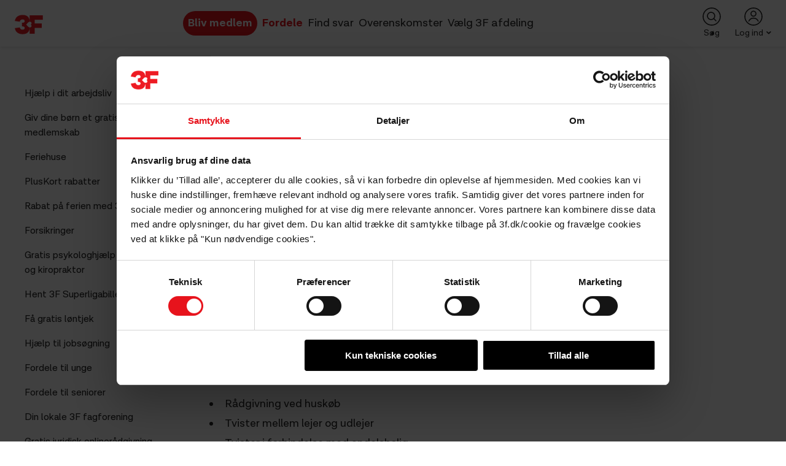

--- FILE ---
content_type: text/html; charset=utf-8
request_url: https://www.3f.dk/fordele/gratis-advokatraadgivning
body_size: 44418
content:



<!DOCTYPE html>
<html lang="da">
<head>
    <meta charset="utf-8" />
    <meta http-equiv="X-UA-Compatible" content="IE=edge" />
    <meta http-equiv="Content-type" content="text/html; charset=utf-8" />
    <meta name="viewport" content="width=device-width, initial-scale=1, maximum-scale=5" />
    <!-- DNS Prefetch for ældre browsere -->
    <link rel="dns-prefetch" href="https://challenges.cloudflare.com">
    <!-- Preconnect for moderne browsere -->
    <link rel="preconnect" href="https://challenges.cloudflare.com" crossorigin>
    <!-- 3F Design optimization bonus -->
    <link rel="preconnect" href="https://3f-design.dk">
    <link rel="dns-prefetch" href="https://3f-design.dk">
    
<script>//cookiebot</script>
    
    
<script>     (function (w, d, s, l, i) {         w[l] = w[l] || []; w[l].push({             'gtm.start':                 new Date().getTime(), event: 'gtm.js'         }); var f = d.getElementsByTagName(s)[0],             j = d.createElement(s), dl = l != 'dataLayer' ? '&l=' + l : ''; j.async = true; j.src =                 'https://gxe.3f.dk/gtm.js?id=' + i + dl; f.parentNode.insertBefore(j, f);     })(window, document, 'script', 'dataLayer', 'GTM-NDKV22F');  </script>
    <script>
    window.dataLayer = window.dataLayer || [];
    window.dataLayer.push({
        'Logget_ind': 'false',
        'Logintype': 'None',
        
        
        
        
    });
</script>

    <title>3F Odense Industri | F&#229; gratis advokatr&#229;dgivning - 3F</title>
    
<meta property="itemid" content="{F97EF2AA-EFA5-4B62-B7A4-0E6EACC40EF6}" />
<meta name="description" content="Som medlem af 3F Odense Industri kan du f&#229; gratis advokatr&#229;dgivning - f.eks. r&#229;dgivning ved k&#248;b af hus, r&#229;dgivning i skat og meget mere. L&#230;s mere her." />
    <meta name="robots" content="follow, index" />
    <meta name="author" content="3F – Fagligt F&#230;lles Forbund" />


    <meta property="og:image" content="https://www.3f.dk/-/media/images/cards/hovedsite-sociale-medier.png" />
    <meta property="og:image:width" content="720" />
    <meta property="og:image:height" content="413" />
<meta property="og:title" content="3F Odense Industri | F&#229; gratis advokatr&#229;dgivning - 3F" />
<meta property="og:description" content="Som medlem af 3F Odense Industri kan du f&#229; gratis advokatr&#229;dgivning - f.eks. r&#229;dgivning ved k&#248;b af hus, r&#229;dgivning i skat og meget mere. L&#230;s mere her." />
<meta property="og:url" content="https://www.3f.dk/fordele/gratis-advokatraadgivning" />
<meta property="og:type" content="article" />
    <meta name="facebook-domain-verification" content="25sipunctdwwui0zc72xjeie730kpr" />

    
    <script type="application/ld+json">{
  "@context": "https://schema.org",
  "@type": "Organization",
  "url": "https://www.3f.dk",
  "sameAs": [
    "https://www.facebook.com/3Fdanmark/",
    "https://twitter.com/fagbladet3f",
    "https://www.instagram.com/3f_fagforening/",
    "https://dk.linkedin.com/company/3f-dk"
  ],
  "logo": "https://3f-design.dk/design@/dist/logo.png"
}</script><script type="application/ld+json">{
  "@context": "https://schema.org",
  "@type": "BreadcrumbList",
  "itemListElement": [
    {
      "@type": "ListItem",
      "position": 1,
      "name": "Fordele",
      "item": "https://www.3f.dk/fordele"
    },
    {
      "@type": "ListItem",
      "position": 2,
      "name": "Gratis advokatrådgivning",
      "item": "https://www.3f.dk/fordele/gratis-advokatraadgivning"
    }
  ]
}</script><script type="application/ld+json">{
  "@context": "https://schema.org",
  "@type": "WebPage",
  "name": "Gratis advokatrådgivning",
  "speakable": [
    {
      "@type": "SpeakableSpecification",
      "xpath": [
        "/html/head/title",
        "/html/head/meta[@name='description']/@content"
      ]
    }
  ],
  "url": "https://www.3f.dk/fordele/gratis-advokatraadgivning"
}</script><script type="application/ld+json">{
  "@context": "https://schema.org",
  "@type": "NewsArticle",
  "headline": "Gratis advokatrådgivning",
  "mainEntityOfPage": [
    {
      "@type": "WebPage",
      "@id": "https://www.3f.dk/fordele/gratis-advokatraadgivning"
    }
  ],
  "image": [
    "https://www.3f.dk/-/media/images/cards/hovedsite-sociale-medier.png"
  ],
  "datePublished": "2021-03-10T10:54:00.000Z",
  "dateModified": "2023-03-09T13:47:42.000Z",
  "author": [
    {
      "@type": "Person",
      "name": "Sussi Snerling",
      "url": "https://www.3f.dk"
    }
  ],
  "publisher": {
    "@type": "Organization",
    "name": "3F-Fagligt Fælles Forbund",
    "logo": [
      {
        "@type": "ImageObject",
        "url": "https://3f-design.dk/design@/dist/logo.png"
      }
    ]
  }
}</script><script type="application/ld+json">{
  "@context": "https://schema.org",
  "@type": "WebPage",
  "url": "https://www.3f.dk",
  "potentialAction": [
    {
      "@type": "SearchAction",
      "target": "https://www.3f.dk/api/3f/search?q={query}",
      "query-input": "required name=query"
    }
  ]
}</script>
    <link rel="shortcut icon" type="image/x-icon" href="/favicon.ico" />
    <link rel="stylesheet" href="https://3f-design.dk/design@1.139.8/dist/css/bundle.css" />
    <link rel="preload" href="https://3f-design.dk/design@1.139.8/dist/js/bundle.js" as="script" />

    
</head>
<body>
    <div class="app" v-app v-cloak>
        
        <v-layout>
            


    <template #navigation>
        



    <v-navbar-logo href="/" @click="trackEvent({category: 'Menuer', action: 'Klik i topmenu', label: 'Logo'})"></v-navbar-logo>
        <v-navbar-navigation class="d-none d-md-block">
                        <v-navbar-navigation-item href="/bliv-medlem/optagelse/start"
                                      class='special-navbar-button'
                                      @click="trackEvent({category: 'Menuer', action: 'Klik i topmenu', label: 'Bliv medlem',  });
"
                                      target="" title="Bliv medlem" icon="" item-path="/bliv-medlem"  >
Bliv medlem            </v-navbar-navigation-item>
            <v-navbar-navigation-item href="/fordele"
                                      class=''
                                      @click="trackEvent({category: 'Menuer', action: 'Klik i topmenu', label: 'Fordele',  });
"
                                      target="" title="Fordele" icon="" item-path="/fordele"  active>
Fordele            </v-navbar-navigation-item>
            <v-navbar-navigation-item href="/find-svar"
                                      class=''
                                      @click="trackEvent({category: 'Menuer', action: 'Klik i topmenu', label: 'Find svar',  });
"
                                      target="" title="Find svar" icon="" item-path="/find-svar"  >
Find svar            </v-navbar-navigation-item>
            <v-navbar-navigation-item href="/overenskomster"
                                      class=''
                                      @click="trackEvent({category: 'Menuer', action: 'Klik i topmenu', label: 'Overenskomster',  });
"
                                      target="" title="Overenskomster" icon="" item-path="/overenskomster"  >
Overenskomster            </v-navbar-navigation-item>

                        <v-navbar-navigation-item href="#" title="V&#230;lg 3F afdeling" @click="$root.$emit('open-department-search')">
                V&#230;lg 3F afdeling
            </v-navbar-navigation-item>
        <v-search fullscreen
                  fullscreen-trigger="open-department-search"
                  :url="`/api/3f/navigation/SearchDepartment/?q={query}`"
                  placeholder="Søg efter afdeling"
                  label="Name"
                  option-id="Url"
                  :trending="[{&quot;label&quot;:&quot;Afdelinger&quot;,&quot;topics&quot;:[{&quot;Name&quot;:&quot;3F Forbund&quot;,&quot;Url&quot;:&quot;/systemer/afdelingsskifter?afdeling=0&quot;,&quot;Target&quot;:&quot;_self&quot;,&quot;Id&quot;:null,&quot;Number&quot;:0},{&quot;Name&quot;:&quot;3F Als&quot;,&quot;Url&quot;:&quot;/systemer/afdelingsskifter?afdeling=2904&quot;,&quot;Target&quot;:&quot;_self&quot;,&quot;Id&quot;:&quot;228177cc-4173-dc11-bc2e-02bf0a789b50&quot;,&quot;Number&quot;:2904},{&quot;Name&quot;:&quot;3F Bjerringbro-Silkeborg&quot;,&quot;Url&quot;:&quot;/systemer/afdelingsskifter?afdeling=1616&quot;,&quot;Target&quot;:&quot;_self&quot;,&quot;Id&quot;:&quot;39a930e1-4073-dc11-bc2e-02bf0a789b50&quot;,&quot;Number&quot;:1616},{&quot;Name&quot;:&quot;3F Bornholm&quot;,&quot;Url&quot;:&quot;/systemer/afdelingsskifter?afdeling=701&quot;,&quot;Target&quot;:&quot;_self&quot;,&quot;Id&quot;:&quot;168177cc-4173-dc11-bc2e-02bf0a789b50&quot;,&quot;Number&quot;:701},{&quot;Name&quot;:&quot;3F Bygge-, Jord- og Milj&#248;arbejdernes Fagforening&quot;,&quot;Url&quot;:&quot;/systemer/afdelingsskifter?afdeling=103&quot;,&quot;Target&quot;:&quot;_self&quot;,&quot;Id&quot;:&quot;027548ae-4173-dc11-bc2e-02bf0a789b50&quot;,&quot;Number&quot;:103},{&quot;Name&quot;:&quot;3F Bygningsarbejdernes Fagforening&quot;,&quot;Url&quot;:&quot;/systemer/afdelingsskifter?afdeling=901&quot;,&quot;Target&quot;:&quot;_self&quot;,&quot;Id&quot;:&quot;3f5f38a8-4173-dc11-bc2e-02bf0a789b50&quot;,&quot;Number&quot;:901},{&quot;Name&quot;:&quot;3F Djursland&quot;,&quot;Url&quot;:&quot;/systemer/afdelingsskifter?afdeling=1507&quot;,&quot;Target&quot;:&quot;_self&quot;,&quot;Id&quot;:&quot;18924257-4273-dc11-bc2e-02bf0a789b50&quot;,&quot;Number&quot;:1507},{&quot;Name&quot;:&quot;3F Esbjerg&quot;,&quot;Url&quot;:&quot;/systemer/afdelingsskifter?afdeling=1901&quot;,&quot;Target&quot;:&quot;_self&quot;,&quot;Id&quot;:&quot;accf50ed-4073-dc11-bc2e-02bf0a789b50&quot;,&quot;Number&quot;:1901},{&quot;Name&quot;:&quot;3F Esbjerg Transport&quot;,&quot;Url&quot;:&quot;/systemer/afdelingsskifter?afdeling=1906&quot;,&quot;Target&quot;:&quot;_self&quot;,&quot;Id&quot;:&quot;515f38a8-4173-dc11-bc2e-02bf0a789b50&quot;,&quot;Number&quot;:1906},{&quot;Name&quot;:&quot;3F Fredericia&quot;,&quot;Url&quot;:&quot;/systemer/afdelingsskifter?afdeling=2701&quot;,&quot;Target&quot;:&quot;_self&quot;,&quot;Id&quot;:&quot;f8848a17-4173-dc11-bc2e-02bf0a789b50&quot;,&quot;Number&quot;:2701},{&quot;Name&quot;:&quot;3F Frederiksborg&quot;,&quot;Url&quot;:&quot;/systemer/afdelingsskifter?afdeling=301&quot;,&quot;Target&quot;:&quot;_self&quot;,&quot;Id&quot;:&quot;112f3a96-4173-dc11-bc2e-02bf0a789b50&quot;,&quot;Number&quot;:301},{&quot;Name&quot;:&quot;3F Frederikshavn&quot;,&quot;Url&quot;:&quot;/systemer/afdelingsskifter?afdeling=2601&quot;,&quot;Target&quot;:&quot;_self&quot;,&quot;Id&quot;:&quot;135970ff-4073-dc11-bc2e-02bf0a789b50&quot;,&quot;Number&quot;:2601},{&quot;Name&quot;:&quot;3F Frederiksv&#230;rk-Frederikssund&quot;,&quot;Url&quot;:&quot;/systemer/afdelingsskifter?afdeling=333&quot;,&quot;Target&quot;:&quot;_self&quot;,&quot;Id&quot;:&quot;6731820b-4173-dc11-bc2e-02bf0a789b50&quot;,&quot;Number&quot;:333},{&quot;Name&quot;:&quot;3F Guldborgsund&quot;,&quot;Url&quot;:&quot;/systemer/afdelingsskifter?afdeling=801&quot;,&quot;Target&quot;:&quot;_self&quot;,&quot;Id&quot;:&quot;98b13345-4273-dc11-bc2e-02bf0a789b50&quot;,&quot;Number&quot;:801},{&quot;Name&quot;:&quot;3F Hedensted&quot;,&quot;Url&quot;:&quot;/systemer/afdelingsskifter?afdeling=3221&quot;,&quot;Target&quot;:&quot;_self&quot;,&quot;Id&quot;:&quot;2d858a17-4173-dc11-bc2e-02bf0a789b50&quot;,&quot;Number&quot;:3221},{&quot;Name&quot;:&quot;3F Hkkf/3F&quot;,&quot;Url&quot;:&quot;https://www.hkkf.dk&quot;,&quot;Target&quot;:&quot;_blank&quot;,&quot;Id&quot;:&quot;2c92eb65-4173-dc11-bc2e-02bf0a789b50&quot;,&quot;Number&quot;:1614},{&quot;Name&quot;:&quot;3F Holb&#230;k-Odsherred&quot;,&quot;Url&quot;:&quot;/systemer/afdelingsskifter?afdeling=401&quot;,&quot;Target&quot;:&quot;_self&quot;,&quot;Id&quot;:&quot;21a930e1-4073-dc11-bc2e-02bf0a789b50&quot;,&quot;Number&quot;:401},{&quot;Name&quot;:&quot;3F Holstebro-Lemvig&quot;,&quot;Url&quot;:&quot;/systemer/afdelingsskifter?afdeling=3504&quot;,&quot;Target&quot;:&quot;_self&quot;,&quot;Id&quot;:&quot;049e7175-4273-dc11-bc2e-02bf0a789b50&quot;,&quot;Number&quot;:3504},{&quot;Name&quot;:&quot;3F Horsens &amp; Omegn&quot;,&quot;Url&quot;:&quot;/systemer/afdelingsskifter?afdeling=3201&quot;,&quot;Target&quot;:&quot;_self&quot;,&quot;Id&quot;:&quot;4e0d5263-4273-dc11-bc2e-02bf0a789b50&quot;,&quot;Number&quot;:3201},{&quot;Name&quot;:&quot;3F H&#248;je-Taastrup&quot;,&quot;Url&quot;:&quot;/systemer/afdelingsskifter?afdeling=153&quot;,&quot;Target&quot;:&quot;_self&quot;,&quot;Id&quot;:&quot;635f38a8-4173-dc11-bc2e-02bf0a789b50&quot;,&quot;Number&quot;:153},{&quot;Name&quot;:&quot;3F Kalundborg&quot;,&quot;Url&quot;:&quot;/systemer/afdelingsskifter?afdeling=404&quot;,&quot;Target&quot;:&quot;_self&quot;,&quot;Id&quot;:&quot;8a32f502-4273-dc11-bc2e-02bf0a789b50&quot;,&quot;Number&quot;:404},{&quot;Name&quot;:&quot;3F Kastrup&quot;,&quot;Url&quot;:&quot;/systemer/afdelingsskifter?afdeling=147&quot;,&quot;Target&quot;:&quot;_self&quot;,&quot;Id&quot;:&quot;c71b78c6-4173-dc11-bc2e-02bf0a789b50&quot;,&quot;Number&quot;:147},{&quot;Name&quot;:&quot;3F Kolding&quot;,&quot;Url&quot;:&quot;/systemer/afdelingsskifter?afdeling=2801&quot;,&quot;Target&quot;:&quot;_self&quot;,&quot;Id&quot;:&quot;993250f3-4073-dc11-bc2e-02bf0a789b50&quot;,&quot;Number&quot;:2801},{&quot;Name&quot;:&quot;3F Kongedalen&quot;,&quot;Url&quot;:&quot;/systemer/afdelingsskifter?afdeling=2804&quot;,&quot;Target&quot;:&quot;_self&quot;,&quot;Id&quot;:&quot;a9f751f9-4073-dc11-bc2e-02bf0a789b50&quot;,&quot;Number&quot;:2804},{&quot;Name&quot;:&quot;3F Konge&#229;en&quot;,&quot;Url&quot;:&quot;/systemer/afdelingsskifter?afdeling=1911&quot;,&quot;Target&quot;:&quot;_self&quot;,&quot;Id&quot;:&quot;16a930e1-4073-dc11-bc2e-02bf0a789b50&quot;,&quot;Number&quot;:1911},{&quot;Name&quot;:&quot;3F K&#248;benhavn&quot;,&quot;Url&quot;:&quot;/systemer/afdelingsskifter?afdeling=123&quot;,&quot;Target&quot;:&quot;_self&quot;,&quot;Id&quot;:&quot;679ed8ea-4173-dc11-bc2e-02bf0a789b50&quot;,&quot;Number&quot;:123},{&quot;Name&quot;:&quot;3F K&#248;benhavns Chauff&#248;rer &amp; Vestegnen&quot;,&quot;Url&quot;:&quot;/systemer/afdelingsskifter?afdeling=104&quot;,&quot;Target&quot;:&quot;_self&quot;,&quot;Id&quot;:&quot;8a2c4351-4273-dc11-bc2e-02bf0a789b50&quot;,&quot;Number&quot;:104},{&quot;Name&quot;:&quot;3F K&#248;ge Bugt&quot;,&quot;Url&quot;:&quot;/systemer/afdelingsskifter?afdeling=204&quot;,&quot;Target&quot;:&quot;_self&quot;,&quot;Id&quot;:&quot;b87b2c90-4173-dc11-bc2e-02bf0a789b50&quot;,&quot;Number&quot;:204},{&quot;Name&quot;:&quot;3F Lolland&quot;,&quot;Url&quot;:&quot;/systemer/afdelingsskifter?afdeling=2301&quot;,&quot;Target&quot;:&quot;_self&quot;,&quot;Id&quot;:&quot;9c8a9a4d-4173-dc11-bc2e-02bf0a789b50&quot;,&quot;Number&quot;:2301},{&quot;Name&quot;:&quot;3F Mariager Fjord&quot;,&quot;Url&quot;:&quot;/systemer/afdelingsskifter?afdeling=1332&quot;,&quot;Target&quot;:&quot;_self&quot;,&quot;Id&quot;:&quot;216c8005-4173-dc11-bc2e-02bf0a789b50&quot;,&quot;Number&quot;:1332},{&quot;Name&quot;:&quot;3F Midt &amp; &#216;stsj&#230;lland&quot;,&quot;Url&quot;:&quot;/systemer/afdelingsskifter?afdeling=506&quot;,&quot;Target&quot;:&quot;_self&quot;,&quot;Id&quot;:&quot;1a0d5263-4273-dc11-bc2e-02bf0a789b50&quot;,&quot;Number&quot;:506},{&quot;Name&quot;:&quot;3F Midtfjord&quot;,&quot;Url&quot;:&quot;/systemer/afdelingsskifter?afdeling=1310&quot;,&quot;Target&quot;:&quot;_self&quot;,&quot;Id&quot;:&quot;167548ae-4173-dc11-bc2e-02bf0a789b50&quot;,&quot;Number&quot;:1310},{&quot;Name&quot;:&quot;3F Midtjylland&quot;,&quot;Url&quot;:&quot;/systemer/afdelingsskifter?afdeling=3402&quot;,&quot;Target&quot;:&quot;_self&quot;,&quot;Id&quot;:&quot;c6cf50ed-4073-dc11-bc2e-02bf0a789b50&quot;,&quot;Number&quot;:3402},{&quot;Name&quot;:&quot;3F Midtvendsyssel&quot;,&quot;Url&quot;:&quot;/systemer/afdelingsskifter?afdeling=1104&quot;,&quot;Target&quot;:&quot;_self&quot;,&quot;Id&quot;:&quot;7da068ba-4173-dc11-bc2e-02bf0a789b50&quot;,&quot;Number&quot;:1104},{&quot;Name&quot;:&quot;3F M&#248;lle&#229;en&quot;,&quot;Url&quot;:&quot;/systemer/afdelingsskifter?afdeling=150&quot;,&quot;Target&quot;:&quot;_self&quot;,&quot;Id&quot;:&quot;396c8005-4173-dc11-bc2e-02bf0a789b50&quot;,&quot;Number&quot;:150},{&quot;Name&quot;:&quot;3F Nordh&#248;jfyn&quot;,&quot;Url&quot;:&quot;/systemer/afdelingsskifter?afdeling=985&quot;,&quot;Target&quot;:&quot;_self&quot;,&quot;Id&quot;:&quot;350d5263-4273-dc11-bc2e-02bf0a789b50&quot;,&quot;Number&quot;:985},{&quot;Name&quot;:&quot;3F Nordsj&#230;lland &#216;st&quot;,&quot;Url&quot;:&quot;/systemer/afdelingsskifter?afdeling=303&quot;,&quot;Target&quot;:&quot;_self&quot;,&quot;Id&quot;:&quot;3e3a536f-4273-dc11-bc2e-02bf0a789b50&quot;,&quot;Number&quot;:303},{&quot;Name&quot;:&quot;3F Odense Gops&quot;,&quot;Url&quot;:&quot;/systemer/afdelingsskifter?afdeling=904&quot;,&quot;Target&quot;:&quot;_self&quot;,&quot;Id&quot;:&quot;4d4798d2-4173-dc11-bc2e-02bf0a789b50&quot;,&quot;Number&quot;:904},{&quot;Name&quot;:&quot;3F Odense Industri&quot;,&quot;Url&quot;:&quot;/systemer/afdelingsskifter?afdeling=903&quot;,&quot;Target&quot;:&quot;_self&quot;,&quot;Id&quot;:&quot;9a03717b-4273-dc11-bc2e-02bf0a789b50&quot;,&quot;Number&quot;:903},{&quot;Name&quot;:&quot;3F Odense Transport&quot;,&quot;Url&quot;:&quot;/systemer/afdelingsskifter?afdeling=902&quot;,&quot;Target&quot;:&quot;_self&quot;,&quot;Id&quot;:&quot;490dfb71-4173-dc11-bc2e-02bf0a789b50&quot;,&quot;Number&quot;:902},{&quot;Name&quot;:&quot;3F Randers&quot;,&quot;Url&quot;:&quot;/systemer/afdelingsskifter?afdeling=1501&quot;,&quot;Target&quot;:&quot;_self&quot;,&quot;Id&quot;:&quot;ca2c4351-4273-dc11-bc2e-02bf0a789b50&quot;,&quot;Number&quot;:1501},{&quot;Name&quot;:&quot;3F Ringk&#248;bing-Skjern&quot;,&quot;Url&quot;:&quot;/systemer/afdelingsskifter?afdeling=3401&quot;,&quot;Target&quot;:&quot;_self&quot;,&quot;Id&quot;:&quot;dd551527-4273-dc11-bc2e-02bf0a789b50&quot;,&quot;Number&quot;:3401},{&quot;Name&quot;:&quot;3F Roskilde&quot;,&quot;Url&quot;:&quot;/systemer/afdelingsskifter?afdeling=201&quot;,&quot;Target&quot;:&quot;_self&quot;,&quot;Id&quot;:&quot;bc1b78c6-4173-dc11-bc2e-02bf0a789b50&quot;,&quot;Number&quot;:201},{&quot;Name&quot;:&quot;3F Skagerak&quot;,&quot;Url&quot;:&quot;/systemer/afdelingsskifter?afdeling=1101&quot;,&quot;Target&quot;:&quot;_self&quot;,&quot;Id&quot;:&quot;80b13345-4273-dc11-bc2e-02bf0a789b50&quot;,&quot;Number&quot;:1101},{&quot;Name&quot;:&quot;3F Skive-Egnen&quot;,&quot;Url&quot;:&quot;/systemer/afdelingsskifter?afdeling=3301&quot;,&quot;Target&quot;:&quot;_self&quot;,&quot;Id&quot;:&quot;48af8e1d-4173-dc11-bc2e-02bf0a789b50&quot;,&quot;Number&quot;:3301},{&quot;Name&quot;:&quot;3F Slagelse&quot;,&quot;Url&quot;:&quot;/systemer/afdelingsskifter?afdeling=501&quot;,&quot;Target&quot;:&quot;_self&quot;,&quot;Id&quot;:&quot;156c8005-4173-dc11-bc2e-02bf0a789b50&quot;,&quot;Number&quot;:501},{&quot;Name&quot;:&quot;3F Storeb&#230;lt&quot;,&quot;Url&quot;:&quot;/systemer/afdelingsskifter?afdeling=504&quot;,&quot;Target&quot;:&quot;_self&quot;,&quot;Id&quot;:&quot;eb5870ff-4073-dc11-bc2e-02bf0a789b50&quot;,&quot;Number&quot;:504},{&quot;Name&quot;:&quot;3F Stork&#248;benhavn&quot;,&quot;Url&quot;:&quot;/systemer/afdelingsskifter?afdeling=145&quot;,&quot;Target&quot;:&quot;_self&quot;,&quot;Id&quot;:&quot;295da8d8-4173-dc11-bc2e-02bf0a789b50&quot;,&quot;Number&quot;:145},{&quot;Name&quot;:&quot;3F Sydfyn&quot;,&quot;Url&quot;:&quot;/systemer/afdelingsskifter?afdeling=1001&quot;,&quot;Target&quot;:&quot;_self&quot;,&quot;Id&quot;:&quot;1d5da8d8-4173-dc11-bc2e-02bf0a789b50&quot;,&quot;Number&quot;:1001},{&quot;Name&quot;:&quot;3F Sydsj&#230;lland&quot;,&quot;Url&quot;:&quot;/systemer/afdelingsskifter?afdeling=601&quot;,&quot;Target&quot;:&quot;_self&quot;,&quot;Id&quot;:&quot;97148e23-4173-dc11-bc2e-02bf0a789b50&quot;,&quot;Number&quot;:601},{&quot;Name&quot;:&quot;3F S&#248;h&#248;jlandet&quot;,&quot;Url&quot;:&quot;/systemer/afdelingsskifter?afdeling=1615&quot;,&quot;Target&quot;:&quot;_self&quot;,&quot;Id&quot;:&quot;062f3a96-4173-dc11-bc2e-02bf0a789b50&quot;,&quot;Number&quot;:1615},{&quot;Name&quot;:&quot;3F S&#248;m&#230;ndene&quot;,&quot;Url&quot;:&quot;/systemer/afdelingsskifter?afdeling=193&quot;,&quot;Target&quot;:&quot;_self&quot;,&quot;Id&quot;:&quot;6472090f-4273-dc11-bc2e-02bf0a789b50&quot;,&quot;Number&quot;:193},{&quot;Name&quot;:&quot;3F Thy-Mors&quot;,&quot;Url&quot;:&quot;/systemer/afdelingsskifter?afdeling=1201&quot;,&quot;Target&quot;:&quot;_self&quot;,&quot;Id&quot;:&quot;65b13345-4273-dc11-bc2e-02bf0a789b50&quot;,&quot;Number&quot;:1201},{&quot;Name&quot;:&quot;3F Varde-Billund&quot;,&quot;Url&quot;:&quot;/systemer/afdelingsskifter?afdeling=1913&quot;,&quot;Target&quot;:&quot;_self&quot;,&quot;Id&quot;:&quot;546c8005-4173-dc11-bc2e-02bf0a789b50&quot;,&quot;Number&quot;:1913},{&quot;Name&quot;:&quot;3F Vejle&quot;,&quot;Url&quot;:&quot;/systemer/afdelingsskifter?afdeling=1802&quot;,&quot;Target&quot;:&quot;_self&quot;,&quot;Id&quot;:&quot;4d2ecd5f-4173-dc11-bc2e-02bf0a789b50&quot;,&quot;Number&quot;:1802},{&quot;Name&quot;:&quot;3F Vestfyn&quot;,&quot;Url&quot;:&quot;/systemer/afdelingsskifter?afdeling=923&quot;,&quot;Target&quot;:&quot;_self&quot;,&quot;Id&quot;:&quot;51bc40e7-4073-dc11-bc2e-02bf0a789b50&quot;,&quot;Number&quot;:923},{&quot;Name&quot;:&quot;3F Viborg&quot;,&quot;Url&quot;:&quot;/systemer/afdelingsskifter?afdeling=1401&quot;,&quot;Target&quot;:&quot;_self&quot;,&quot;Id&quot;:&quot;945a9c3b-4173-dc11-bc2e-02bf0a789b50&quot;,&quot;Number&quot;:1401},{&quot;Name&quot;:&quot;3F Vojens&quot;,&quot;Url&quot;:&quot;/systemer/afdelingsskifter?afdeling=2074&quot;,&quot;Target&quot;:&quot;_self&quot;,&quot;Id&quot;:&quot;c3187bc0-4173-dc11-bc2e-02bf0a789b50&quot;,&quot;Number&quot;:2074},{&quot;Name&quot;:&quot;3F &#216;stfyn&quot;,&quot;Url&quot;:&quot;/systemer/afdelingsskifter?afdeling=1010&quot;,&quot;Target&quot;:&quot;_self&quot;,&quot;Id&quot;:&quot;dca7525d-4273-dc11-bc2e-02bf0a789b50&quot;,&quot;Number&quot;:1010},{&quot;Name&quot;:&quot;3F Aabenraa&quot;,&quot;Url&quot;:&quot;/systemer/afdelingsskifter?afdeling=2004&quot;,&quot;Target&quot;:&quot;_self&quot;,&quot;Id&quot;:&quot;9aa068ba-4173-dc11-bc2e-02bf0a789b50&quot;,&quot;Number&quot;:2004},{&quot;Name&quot;:&quot;3F Aalborg&quot;,&quot;Url&quot;:&quot;/systemer/afdelingsskifter?afdeling=1301&quot;,&quot;Target&quot;:&quot;_self&quot;,&quot;Id&quot;:&quot;f1337f11-4173-dc11-bc2e-02bf0a789b50&quot;,&quot;Number&quot;:1301},{&quot;Name&quot;:&quot;3F Aarhus&quot;,&quot;Url&quot;:&quot;/systemer/afdelingsskifter?afdeling=1601&quot;,&quot;Target&quot;:&quot;_self&quot;,&quot;Id&quot;:&quot;323b69b4-4173-dc11-bc2e-02bf0a789b50&quot;,&quot;Number&quot;:1601}]}]"
                  @search-result="log('search-result: ' + $event.target.query)"
                  @search-no-result="log('search-no-result: ' + $event.target.query)"
                  @select="trackEvent({category: &#39;Afdelingsskifter&#39;, action: &#39;V&#230;lg afdeling&#39;, label: $event.target.value.Name, value: &#39;&#39;});redirect($event.target.value.Url)">
            <template #custom-no-results>
                Vi fandt desværre ingen resultater.
                <a href="#">Kontakt os</a> eller prøv igen.
            </template>
        </v-search>

        </v-navbar-navigation>
        <v-navbar-menu>
                <v-navbar-menu-item class="d-none d-md-block" icon="search" title="S&#248;g" @click="$root.$emit('open-fullscreen-search');trackEvent({category: 'Menuer', action: 'Klik i topmenu', label: 'Søgeikon',  });
">
        S&#248;g
    </v-navbar-menu-item>
    <v-navbar-search class="d-md-none" title="S&#248;g" @click="$root.$emit('open-fullscreen-search');trackEvent({category: 'Menuer', action: 'Klik i topmenu', label: 'Søgeikon',  });
">
    </v-navbar-search>
    <v-data v-slot="state" :data="{ value: null, query: null }" tag="li">
        <v-search navigation
                  fullscreen
                  fullscreen-trigger="open-fullscreen-search"
                  url="/api/3f/search?q={query}"
                  :value="state.value"
                  placeholder="S&#248;g f.eks. p&#229; barsel eller l&#248;n"
                  label="name"
                  option-id="url"
                  @select="trackEvent({category: 'Menuer', action: 'Klik i topmenu', label: 'Søgeikon',  });
 state.value = $event.target.value;redirect($event.target.value.url) "
                  @search-result="trackEvent({category: 'Søgefunktion', action: 'Søgeord med resultat', label: $event.target.query,  });
 state.query = $event.target.query "
                  @search-no-result="trackEvent({category: 'Søgefunktion', action: 'Søgeord uden resultat', label: $event.target.query,  });
"
                  :trending="[{&quot;label&quot;:&quot;Popul&#230;re emner&quot;,&quot;topics&quot;:[{&quot;name&quot;:&quot;Ferie&quot;,&quot;url&quot;:&quot;/find-svar/ferie&quot;,&quot;locked&quot;:false},{&quot;name&quot;:&quot;Efterl&#248;n&quot;,&quot;url&quot;:&quot;/find-svar/efterloen&quot;,&quot;locked&quot;:false},{&quot;name&quot;:&quot;Joblog&quot;,&quot;url&quot;:&quot;/find-svar/jobsoegning/joblog&quot;,&quot;locked&quot;:false},{&quot;name&quot;:&quot;Dagpenge&quot;,&quot;url&quot;:&quot;/find-svar/dagpenge&quot;,&quot;locked&quot;:false},{&quot;name&quot;:&quot;Forsikringer&quot;,&quot;url&quot;:&quot;/fordele/forsikringer&quot;,&quot;locked&quot;:false},{&quot;name&quot;:&quot;L&#248;n&quot;,&quot;url&quot;:&quot;/find-svar/loen&quot;,&quot;locked&quot;:false},{&quot;name&quot;:&quot;Mit3F og Digital Post&quot;,&quot;url&quot;:&quot;/allerede-medlem/om-mit3f-og-digital-post&quot;,&quot;locked&quot;:false}]}]">
        </v-search>
    </v-data>

            
    <v-navbar-menu-item class="d-none d-md-block" href="#" icon="user">
Log ind
    <template v-slot:items>
            <v-navbar-menu-item href="/fordele/gratis-advokatraadgivning?login=true" target="" title="Log ind" item-path="/mit3f/log-ind?SC_LOCKED_30=1&amp;SC_LOCKED_30=1"  @click="trackEvent({category: 'Log ind', action: window.location.href, label: '/fordele/gratis-advokatraadgivning?login=true',  });
" >
Log ind            </v-navbar-menu-item>
            <v-navbar-menu-item href="/mit3f/om-mit3f" target="" title="Om Mit3F" item-path="/mit3f/om-mit-3f_001?SC_LOCKED_30=1&amp;SC_LOCKED_30=1"  @click="" >
Om Mit3F            </v-navbar-menu-item>
            <v-navbar-menu-item href="/mit3f?SC_LOCKED_30=1&amp;SC_LOCKED_30=1" target="" title="Mit3F forside" item-path="/mit3f/mit3f-forside?SC_LOCKED_30=1&amp;SC_LOCKED_30=1" rel=nofollow @click="trackEvent({category: 'Log ind', action: window.location.href, label: '/mit3f?SC_LOCKED_30=1&amp;SC_LOCKED_30=1',  });
" >
Mit3F forside            </v-navbar-menu-item>
            <v-navbar-menu-item href="/mit3f/min-profil?SC_LOCKED_30=1&amp;SC_LOCKED_30=1" target="" title="Min profil" item-path="/mit3f/min-profil?SC_LOCKED_30=1&amp;SC_LOCKED_30=1" rel=nofollow @click="trackEvent({category: 'Log ind', action: window.location.href, label: '/mit3f/min-profil?SC_LOCKED_30=1&amp;SC_LOCKED_30=1',  });
" >
Min profil            </v-navbar-menu-item>
            <v-navbar-menu-item href="/mit3f/min-post?SC_LOCKED_30=1&amp;SC_LOCKED_30=1" target="" title="Min post" item-path="/mit3f/min-post?SC_LOCKED_30=1&amp;SC_LOCKED_30=1" rel=nofollow @click="trackEvent({category: 'Log ind', action: window.location.href, label: '/mit3f/min-post?SC_LOCKED_30=1&amp;SC_LOCKED_30=1',  });
" >
Min post            </v-navbar-menu-item>
            <v-navbar-menu-item href="/mit3f/min-fagforening?SC_LOCKED_30=1&amp;SC_LOCKED_30=1" target="" title="Min fagforening" item-path="/mit3f/min-fagforening?SC_LOCKED_30=1&amp;SC_LOCKED_30=1" rel=nofollow @click="trackEvent({category: 'Log ind', action: window.location.href, label: '/mit3f/min-fagforening?SC_LOCKED_30=1&amp;SC_LOCKED_30=1',  });
" >
Min fagforening            </v-navbar-menu-item>
            <v-navbar-menu-item href="/mit3f/min-a-kasse?SC_LOCKED_30=1&amp;SC_LOCKED_30=1" target="" title="Min a-kasse" item-path="/mit3f/min-a-kasse?SC_LOCKED_30=1&amp;SC_LOCKED_30=1" rel=nofollow @click="trackEvent({category: 'Log ind', action: window.location.href, label: '/mit3f/min-a-kasse?SC_LOCKED_30=1&amp;SC_LOCKED_30=1',  });
" >
Min a-kasse            </v-navbar-menu-item>
            <v-navbar-menu-item href="/mit3f/min-jobsoegning?SC_LOCKED_30=1&amp;SC_LOCKED_30=1" target="" title="Min jobs&#248;gning" item-path="/mit3f/min-jobsoegning?SC_LOCKED_30=1&amp;SC_LOCKED_30=1" rel=nofollow @click="trackEvent({category: 'Log ind', action: window.location.href, label: '/mit3f/min-jobsoegning?SC_LOCKED_30=1&amp;SC_LOCKED_30=1',  });
" >
Min jobs&#248;gning            </v-navbar-menu-item>
            <v-navbar-menu-item href="/mit3f/mit-tillidshverv?SC_LOCKED_30=1&amp;SC_LOCKED_30=1" target="" title="Mit tillidshverv" item-path="/mit3f/mit-tillidshverv?SC_LOCKED_30=1&amp;SC_LOCKED_30=1" rel=nofollow @click="trackEvent({category: 'Log ind', action: window.location.href, label: '/mit3f/mit-tillidshverv?SC_LOCKED_30=1&amp;SC_LOCKED_30=1',  });
" >
Mit tillidshverv            </v-navbar-menu-item>
    </template>
    </v-navbar-menu-item>
    <v-navbar-menu-item class="d-md-none" href="#" @click.stop.prevent="$root.$emit('show-profile-sidebar')" title="Log ind" rel=nofollow icon="user">
        
Log ind    </v-navbar-menu-item>

            <v-navbar-menu-item class="d-md-none" icon="menu">Menu</v-navbar-menu-item>
        </v-navbar-menu>




    </template>





    <v-fetch v-slot="siteStateauthenticationToken" url="/api/3f/contact/GetToken">
        
        
        <v-zig-zag v-slot="zigzag">
            <v-content >
                <v-qrcode></v-qrcode>
                
                
            <v-stack size="large" class="speak-text">

                
                


                    <v-stack size="small">
                        
<div class="d-flex justify-content-between d-print-none">
        <v-button href="/fordele" @click="trackEvent({category: &#39;Andet indhold&#39;, action: &#39;Klik p&#229; tilbageknap&#39;, label: &#39;/fordele&#39;, value: &#39;&#39;})" link icon="back" class="font-weight-normal">
            Fordele
        </v-button>
    
</div><v-stack size="medium">
    <v-stack size="xsmall">

    <v-text heading size="large">

Gratis advokatr&#229;dgivning    </v-text>
        
        <v-text font-size="4" font-md-size="6" class="text-gray-dark">Som medlem af 3F Odense Industri kan du f&#229; gratis advokatr&#229;dgivning.</v-text>

    </v-stack>

<div>
    <hr />
        <v-byline date="2021-03-10T10:54:00.0000000Z"
            speak-text="true"></v-byline>
</div>    

    <v-stack size="xsmall">
        <v-text size="large">
            <p><strong>Som medlem af 3F Odense Industri er du medlem af FH sektion Fyn.</strong> </p>
<p>FH sektion Fyn som d&aelig;kker Assens, Kerteminde, Middelfart, Nordfyn, Nyborg og Odense kommune, har indg&aring;et et samarbejde med advokat Per J&oslash;rgensen.</p>
<p>Det betyder, at du som medlem af en fagforening under FH sektion Fyn kan f&aring; gratis advokatr&aring;dgivning.</p>
<p><strong>Her er nogle eksempler p&aring;, hvad du kan f&aring; hj&aelig;lpe til:</strong></p>
<ul>
    <li>R&aring;dgivning ved husk&oslash;b</li>
    <li>Tvister mellem lejer og udlejer</li>
    <li>Tvister i forbindelse med andelsbolig</li>
    <li>R&aring;dgivning i skat</li>
    <li>Salg af ejendom</li>
    <li>Erstatning ved personskader</li>
    <li>R&aring;dgivning af testamente, &aelig;gtepagt mv.</li>
    <li>R&aring;dgivning i forbindelse med skilsmisse</li>
    <li>R&aring;dgivning ved d&oslash;dsfald i n&aelig;r familie.</li>
</ul>
<p>Som du kan se, kan du f&aring; hj&aelig;lp til mange ting, men ikke til sociale sager.</p>
<p><strong>R&aring;dgivningen finder sted hos:</strong></p>
<p><strong>FH sektion Fyn, Lumbyvej 11 A, 2tv., 5000 Odense C.</strong></p>
<p><strong>Tidsbestilling p&aring;: 66 14 04 15</strong></p>
<p><strong>Det er muligt at f&aring; tid disse dage fra kl. 15.00:</strong></p>
<p><strong>20. april, 18. maj, 22. juni, 24. august, 21. september, 19. oktober, 23. november, 7. december.</strong></p>
        </v-text>
        
        
    </v-stack>
</v-stack>


                    </v-stack>
                <v-stack size="large">
        
    <div class="row">
        <div class="col-12">
            <v-stack size="medium">
                <v-image-group>
        <v-image src="https://www.3f.dk/cdn-cgi/image/width=2000,height=2000,format=auto/-/media/afdelinger/lokalafdelinger-importeret/private/webmaster/fordele/advokathjaelp_b-(1).jpg?mh=2000&amp;mw=2000&amp;hash=212DCE77D6EF0ECEFB69B5593F96F79E" alt="Par f&#229;r r&#229;d af advokat p&#229; et advokatkontor"></v-image>            
    <template v-slot:description>
        
    </template>
</v-image-group>
            </v-stack>
        </div>
    </div>

    <div class="row">
        <div class="col-12">
            <v-stack size="medium">
                

<v-stack size="xlarge">
    <hr />
    <v-feedback>
        <!-- Show this as default -->
        <template #default>
            <v-text>Fik du svar p&#229; dit sp&#248;rgsm&#229;l?</v-text>
        </template>
        <!-- Show this if 'positive' feedback -->
        <template #positive>
            <!-- Send request -->
            <v-fetch v-slot="response" method="POST" :headers="{ 'content-type': 'multipart/form-data' }" :data="{ __RequestVerificationToken: siteStateauthenticationToken.data, feedback: 'positive', pageGuid: 'f97ef2aaefa54b62b7a40e6eacc40ef6' }" url="/api/3f/feedbackdetails">
                <!-- Show spinner -->
                <v-loading v-if="response.loading"></v-loading>
                <!-- Successful feedback -->
                <v-text v-else-if="response.ok">Mange tak for din feedback!</v-text>
                <!-- Handle error-->
                <v-text v-else>Noget gik desværre galt.</v-text>
            </v-fetch>
        </template>
        <!-- Show this if 'negative' feedback -->
        <template #negative>
            <!-- Send request -->
            <v-fetch v-slot="response" method="POST" :headers="{ 'content-type': 'multipart/form-data' }" :data="{ __RequestVerificationToken: siteStateauthenticationToken.data, feedback: 'negative', pageGuid: 'f97ef2aaefa54b62b7a40e6eacc40ef6' }" url="/api/3f/feedbackdetails">
                <!-- Show spinner -->
                <v-loading v-if="response.loading"></v-loading>
                <!-- Successful feedback -->
                <v-text v-else-if="response.ok">Mange tak for din feedback!</v-text>
                <!-- Handle error-->
                <v-text v-else>Noget gik desværre galt.</v-text>
            </v-fetch>
        </template>
    </v-feedback>
</v-stack>



            </v-stack>
        </div>
    </div>

</v-stack>
            </v-stack>
                
                

<template v-slot:sidebar>    <v-sidebar general-title="Menu" profile-title='Mit3F' :hide-sidebar="false"
               @open="trackEvent({category: 'Menuer', action: 'Klik i topmenu', label: 'Burgermenu'})"
               @close="trackEvent({category: 'Menuer', action: 'Klik i topmenu', label: 'Burgermenu luk'})">
        <template #mobile-navigation="{ showProfileMenu }">
            <v-navbar-menu-item class="d-block d-md-none"
                                icon="search"
                                href="#"
                                @click.stop.prevent="$root.$emit('open-fullscreen-search')">
                S&#248;g
            </v-navbar-menu-item>
            <v-navbar-menu-item v-if="!showProfileMenu"
                                class="d-block d-md-none"
                                icon="user"
                                href="#"
                                @click.stop.prevent="$root.$emit('show-profile-sidebar')">
Log ind            </v-navbar-menu-item>
            <v-navbar-menu-item v-else
                                class="d-block d-md-none"
                                icon="close"
                                href="#"
                                @click.stop.prevent="$root.$emit('show-profile-sidebar')">
                Luk
            </v-navbar-menu-item>
        </template>


        <template #sidebar>
        <v-sidebar-item href="/bliv-medlem/optagelse/start" @click="trackEvent({category: &#39;Menuer&#39;, action: &#39;Klik i venstremenu&#39;, label: &#39;Bliv medlem&#39;, value: &#39;&#39;})" target="" title="Bliv medlem" item-path="/bliv-medlem"  >
Bliv medlem
                <template v-slot:items>
                            <v-sidebar-item href="/bliv-medlem/derfor-skal-du-vaelge-3f" @click="trackEvent({category: &#39;Menuer&#39;, action: &#39;Klik i venstremenu&#39;, label: &#39;Derfor skal du v&#230;lge 3F&#39;, value: &#39;&#39;})" target="" title="Derfor skal du v&#230;lge 3F" item-path="/bliv-medlem/derfor-skal-du-vaelge-3f"  >
Derfor skal du v&#230;lge 3F
                <template v-slot:items>
                            <v-sidebar-item href="/bliv-medlem/derfor-skal-du-vaelge-3f/i-arbejde" @click="trackEvent({category: &#39;Menuer&#39;, action: &#39;Klik i venstremenu&#39;, label: &#39;I arbejde&#39;, value: &#39;&#39;})" target="" title="I arbejde" item-path="/bliv-medlem/derfor-skal-du-vaelge-3f/i-arbejde"  >
I arbejde
        </v-sidebar-item>
        <v-sidebar-item href="/bliv-medlem/derfor-skal-du-vaelge-3f/laerlinge-elev" @click="trackEvent({category: &#39;Menuer&#39;, action: &#39;Klik i venstremenu&#39;, label: &#39;L&#230;rling eller elev&#39;, value: &#39;&#39;})" target="" title="L&#230;rling eller elev" item-path="/bliv-medlem/derfor-skal-du-vaelge-3f/laerlinge-elev"  >
L&#230;rling eller elev
                <template v-slot:items>
                            <v-sidebar-item href="/bliv-medlem/derfor-skal-du-vaelge-3f/laerlinge-elev/du-kan-blive-gratis-medlem-a-kassen-som-laerling" @click="trackEvent({category: &#39;Menuer&#39;, action: &#39;Klik i venstremenu&#39;, label: &#39;Gratis a-kasse&#39;, value: &#39;&#39;})" target="" title="Gratis a-kasse" item-path="/bliv-medlem/derfor-skal-du-vaelge-3f/laerlinge-elev/du-kan-blive-gratis-medlem-a-kassen-som-laerling"  >
Gratis a-kasse
        </v-sidebar-item>

                </template>
        </v-sidebar-item>
        <v-sidebar-item href="/bliv-medlem/derfor-skal-du-vaelge-3f/ledig" @click="trackEvent({category: &#39;Menuer&#39;, action: &#39;Klik i venstremenu&#39;, label: &#39;Ledig&#39;, value: &#39;&#39;})" target="" title="Ledig" item-path="/bliv-medlem/derfor-skal-du-vaelge-3f/ledig"  >
Ledig
        </v-sidebar-item>
        <v-sidebar-item href="/bliv-medlem/derfor-skal-du-vaelge-3f/studie-bliv-medlem-af-3f" @click="trackEvent({category: &#39;Menuer&#39;, action: &#39;Klik i venstremenu&#39;, label: &#39;Studerende&#39;, value: &#39;&#39;})" target="" title="Studerende" item-path="/bliv-medlem/derfor-skal-du-vaelge-3f/studie-bliv-medlem-af-3f"  >
Studerende
        </v-sidebar-item>
        <v-sidebar-item href="/bliv-medlem/derfor-skal-du-vaelge-3f/medlemskab-og-kontingent-naar-du-har-fritidsjob" @click="trackEvent({category: &#39;Menuer&#39;, action: &#39;Klik i venstremenu&#39;, label: &#39;Fritidsjob&#39;, value: &#39;&#39;})" target="" title="Fritidsjob" item-path="/bliv-medlem/derfor-skal-du-vaelge-3f/medlemskab-og-kontingent-naar-du-har-fritidsjob"  >
Fritidsjob
        </v-sidebar-item>
        <v-sidebar-item href="/bliv-medlem/derfor-skal-du-vaelge-3f/derfor-skal-du-vaelge-3fs-a-kasse" @click="trackEvent({category: &#39;Menuer&#39;, action: &#39;Klik i venstremenu&#39;, label: &#39;3Fs a-kasse&#39;, value: &#39;&#39;})" target="" title="3F&#39;s a-kasse" item-path="/bliv-medlem/derfor-skal-du-vaelge-3f/derfor-skal-du-vaelge-3fs-a-kasse"  >
3F&#39;s a-kasse
        </v-sidebar-item>
        <v-sidebar-item href="/bliv-medlem/derfor-skal-du-vaelge-3f/kontingent-til-3f-og-a-kassen" @click="trackEvent({category: &#39;Menuer&#39;, action: &#39;Klik i venstremenu&#39;, label: &#39;Kontingent til 3F og a-kassen&#39;, value: &#39;&#39;})" target="" title="Kontingent til 3F og a-kassen" item-path="/bliv-medlem/derfor-skal-du-vaelge-3f/kontingent-til-3f-og-a-kassen"  >
Kontingent til 3F og a-kassen
        </v-sidebar-item>

                </template>
        </v-sidebar-item>

                </template>
        </v-sidebar-item>
        <v-sidebar-item href="/fordele" @click="trackEvent({category: &#39;Menuer&#39;, action: &#39;Klik i venstremenu&#39;, label: &#39;Fordele&#39;, value: &#39;&#39;})" target="" title="Fordele" item-path="/fordele"  >
Fordele
                <template v-slot:items>
                            <v-sidebar-item href="/fordele/faglig-hjaelp-naar-du-har-brug-for-det" @click="trackEvent({category: &#39;Menuer&#39;, action: &#39;Klik i venstremenu&#39;, label: &#39;Hj&#230;lp i dit arbejdsliv&#39;, value: &#39;&#39;})" target="" title="Hj&#230;lp i dit arbejdsliv" item-path="/fordele/faglig-hjaelp-naar-du-har-brug-for-det"  >
Hj&#230;lp i dit arbejdsliv
        </v-sidebar-item>
        <v-sidebar-item href="/fordele/giv-dine-boern-et-gratis-medlemskab" @click="trackEvent({category: &#39;Menuer&#39;, action: &#39;Klik i venstremenu&#39;, label: &#39;Giv dine b&#248;rn et gratis medlemskab&#39;, value: &#39;&#39;})" target="" title="Giv dine b&#248;rn et gratis medlemskab" item-path="/fordele/giv-dine-boern-et-gratis-medlemskab"  >
Giv dine b&#248;rn et gratis medlemskab
        </v-sidebar-item>
        <v-sidebar-item href="/fordele/lej-et-feriehus" @click="trackEvent({category: &#39;Menuer&#39;, action: &#39;Klik i venstremenu&#39;, label: &#39;Feriehuse&#39;, value: &#39;&#39;})" target="" title="Feriehuse" item-path="/fordele/lej-et-feriehus"  >
Feriehuse
        </v-sidebar-item>
        <v-sidebar-item href="/fordele/pluskort" @click="trackEvent({category: &#39;Menuer&#39;, action: &#39;Klik i venstremenu&#39;, label: &#39;PlusKort rabatter&#39;, value: &#39;&#39;})" target="" title="PlusKort rabatter" item-path="/fordele/pluskort"  >
PlusKort rabatter
                <template v-slot:items>
                            <v-sidebar-item href="/fordele/pluskort/plusbio" @click="trackEvent({category: &#39;Menuer&#39;, action: &#39;Klik i venstremenu&#39;, label: &#39;Plusbio&#39;, value: &#39;&#39;})" target="" title="Plusbio" item-path="/fordele/pluskort/plusbio"  >
Plusbio
        </v-sidebar-item>

                </template>
        </v-sidebar-item>
        <v-sidebar-item href="/fordele/rabat-paa-ferien-med-3f" @click="trackEvent({category: &#39;Menuer&#39;, action: &#39;Klik i venstremenu&#39;, label: &#39;Rabat p&#229; ferien med 3F&#39;, value: &#39;&#39;})" target="" title="Rabat p&#229; ferien med 3F" item-path="/fordele/rabat-paa-ferien-med-3f"  >
Rabat p&#229; ferien med 3F
        </v-sidebar-item>
        <v-sidebar-item href="/fordele/forsikringer" @click="trackEvent({category: &#39;Menuer&#39;, action: &#39;Klik i venstremenu&#39;, label: &#39;Forsikringer&#39;, value: &#39;&#39;})" target="" title="Forsikringer" item-path="/fordele/forsikringer"  >
Forsikringer
                <template v-slot:items>
                            <v-sidebar-item href="/fordele/forsikringer/bilforsikring" @click="trackEvent({category: &#39;Menuer&#39;, action: &#39;Klik i venstremenu&#39;, label: &#39;Bilforsikring&#39;, value: &#39;&#39;})" target="" title="Bilforsikring" item-path="/fordele/forsikringer/bilforsikring"  >
Bilforsikring
        </v-sidebar-item>
        <v-sidebar-item href="/fordele/forsikringer/gruppelivsforsikring" @click="trackEvent({category: &#39;Menuer&#39;, action: &#39;Klik i venstremenu&#39;, label: &#39;Gruppelivsforsikring&#39;, value: &#39;&#39;})" target="" title="Gruppelivsforsikring" item-path="/fordele/forsikringer/gruppelivsforsikring"  >
Gruppelivsforsikring
        </v-sidebar-item>
        <v-sidebar-item href="/fordele/forsikringer/ansvarsforsikring-saerligt-for-unge" @click="trackEvent({category: &#39;Menuer&#39;, action: &#39;Klik i venstremenu&#39;, label: &#39;Ansvarsforsikring s&#230;rligt for unge&#39;, value: &#39;&#39;})" target="" title="Ansvarsforsikring s&#230;rligt for unge" item-path="/fordele/forsikringer/ansvarsforsikring-saerligt-for-unge"  >
Ansvarsforsikring s&#230;rligt for unge
        </v-sidebar-item>
        <v-sidebar-item href="/fordele/forsikringer/fritidsulykkesforsikring" @click="trackEvent({category: &#39;Menuer&#39;, action: &#39;Klik i venstremenu&#39;, label: &#39;Fritidsulykkesforsikring&#39;, value: &#39;&#39;})" target="" title="Fritidsulykkesforsikring" item-path="/fordele/forsikringer/fritidsulykkesforsikring"  >
Fritidsulykkesforsikring
        </v-sidebar-item>
        <v-sidebar-item href="/fordele/forsikringer/3f-loenforsikring" @click="trackEvent({category: &#39;Menuer&#39;, action: &#39;Klik i venstremenu&#39;, label: &#39;L&#248;nforsikring&#39;, value: &#39;&#39;})" target="" title="L&#248;nforsikring" item-path="/fordele/forsikringer/3f-loenforsikring"  >
L&#248;nforsikring
        </v-sidebar-item>
        <v-sidebar-item href="/fordele/forsikringer/indboforsikring" @click="trackEvent({category: &#39;Menuer&#39;, action: &#39;Klik i venstremenu&#39;, label: &#39;Indboforsikring&#39;, value: &#39;&#39;})" target="" title="Indboforsikring" item-path="/fordele/forsikringer/indboforsikring"  >
Indboforsikring
                <template v-slot:items>
                            <v-sidebar-item href="/fordele/forsikringer/indboforsikring/forbunds-indboforsikring" @click="trackEvent({category: &#39;Menuer&#39;, action: &#39;Klik i venstremenu&#39;, label: &#39;Forbunds Indboforsikring&#39;, value: &#39;&#39;})" target="" title="Forbunds Indboforsikring" item-path="/fordele/forsikringer/indboforsikring/forbunds-indboforsikring"  >
Forbunds Indboforsikring
        </v-sidebar-item>
        <v-sidebar-item href="/fordele/forsikringer/indboforsikring/forbunds-indbo-ungdom" @click="trackEvent({category: &#39;Menuer&#39;, action: &#39;Klik i venstremenu&#39;, label: &#39;Indboforsikring  til dig der er under 30&#39;, value: &#39;&#39;})" target="" title="Indboforsikring  til dig der er under 30" item-path="/fordele/forsikringer/indboforsikring/forbunds-indbo-ungdom"  >
Indboforsikring  til dig der er under 30
        </v-sidebar-item>
        <v-sidebar-item href="/fordele/forsikringer/indboforsikring/indboforsikring-for-laerlinge-og-elever" @click="trackEvent({category: &#39;Menuer&#39;, action: &#39;Klik i venstremenu&#39;, label: &#39;Indboforsikring for l&#230;rlinge og elever&#39;, value: &#39;&#39;})" target="" title="Indboforsikring for l&#230;rlinge og elever" item-path="/fordele/forsikringer/indboforsikring/indboforsikring-for-laerlinge-og-elever"  >
Indboforsikring for l&#230;rlinge og elever
        </v-sidebar-item>

                </template>
        </v-sidebar-item>
        <v-sidebar-item href="/fordele/forsikringer/gratis-indboforsikring-til-nyuddannede" @click="trackEvent({category: &#39;Menuer&#39;, action: &#39;Klik i venstremenu&#39;, label: &#39;Gratis indboforsikring til nyuddannede&#39;, value: &#39;&#39;})" target="" title="Gratis indboforsikring til nyuddannede" item-path="/fordele/forsikringer/gratis-indboforsikring-til-nyuddannede"  >
Gratis indboforsikring til nyuddannede
        </v-sidebar-item>
        <v-sidebar-item href="/fordele/forsikringer/erstatning-ved-kritisk-sygdom" @click="trackEvent({category: &#39;Menuer&#39;, action: &#39;Klik i venstremenu&#39;, label: &#39;Erstatning ved kritisk sygdom&#39;, value: &#39;&#39;})" target="" title="Erstatning ved kritisk sygdom" item-path="/fordele/forsikringer/erstatning-ved-kritisk-sygdom"  >
Erstatning ved kritisk sygdom
        </v-sidebar-item>
        <v-sidebar-item href="/fordele/forsikringer/ny-daekning-af-tandskader" @click="trackEvent({category: &#39;Menuer&#39;, action: &#39;Klik i venstremenu&#39;, label: &#39;Forsikring af tandskader&#39;, value: &#39;&#39;})" target="" title="Forsikring af tandskader" item-path="/fordele/forsikringer/ny-daekning-af-tandskader"  >
Forsikring af tandskader
        </v-sidebar-item>

                </template>
        </v-sidebar-item>
        <v-sidebar-item href="/fordele/gratis-psykologhjaelp-fysioterapi-og-kiropraktor" @click="trackEvent({category: &#39;Menuer&#39;, action: &#39;Klik i venstremenu&#39;, label: &#39;Gratis psykologhj&#230;lp fysioterapi og kiropraktor&#39;, value: &#39;&#39;})" target="" title="Gratis psykologhj&#230;lp fysioterapi og kiropraktor" item-path="/fordele/gratis-psykologhjaelp-fysioterapi-og-kiropraktor"  >
Gratis psykologhj&#230;lp fysioterapi og kiropraktor
        </v-sidebar-item>
        <v-sidebar-item href="/fordele/billet-til-3f-superliga" @click="trackEvent({category: &#39;Menuer&#39;, action: &#39;Klik i venstremenu&#39;, label: &#39;Hent 3F Superligabilletter&#39;, value: &#39;&#39;})" target="" title="Hent 3F Superligabilletter" item-path="/fordele/billet-til-3f-superliga"  >
Hent 3F Superligabilletter
        </v-sidebar-item>
        <v-sidebar-item href="/fordele/bestil-et-gratis-loentjek" @click="trackEvent({category: &#39;Menuer&#39;, action: &#39;Klik i venstremenu&#39;, label: &#39;F&#229; gratis l&#248;ntjek&#39;, value: &#39;&#39;})" target="" title="F&#229; gratis l&#248;ntjek" item-path="/fordele/bestil-et-gratis-loentjek"  >
F&#229; gratis l&#248;ntjek
        </v-sidebar-item>
        <v-sidebar-item href="/fordele/faa-hjaelp-til-jobsoegning-hos-3f" @click="trackEvent({category: &#39;Menuer&#39;, action: &#39;Klik i venstremenu&#39;, label: &#39;Hj&#230;lp til jobs&#248;gning&#39;, value: &#39;&#39;})" target="" title="Hj&#230;lp til jobs&#248;gning" item-path="/fordele/faa-hjaelp-til-jobsoegning-hos-3f"  >
Hj&#230;lp til jobs&#248;gning
        </v-sidebar-item>
        <v-sidebar-item href="/fordele/fordele-til-unge" @click="trackEvent({category: &#39;Menuer&#39;, action: &#39;Klik i venstremenu&#39;, label: &#39;Fordele til unge&#39;, value: &#39;&#39;})" target="" title="Fordele til unge" item-path="/fordele/fordele-til-unge"  >
Fordele til unge
                <template v-slot:items>
                            <v-sidebar-item href="/fordele/fordele-til-unge/forsikringer-til-unge" @click="trackEvent({category: &#39;Menuer&#39;, action: &#39;Klik i venstremenu&#39;, label: &#39;Forsikringer til unge&#39;, value: &#39;&#39;})" target="" title="Forsikringer til unge" item-path="/fordele/fordele-til-unge/forsikringer-til-unge"  >
Forsikringer til unge
        </v-sidebar-item>

                </template>
        </v-sidebar-item>
        <v-sidebar-item href="/fordele/3f-tilbud-til-pensionister-og-seniorer" @click="trackEvent({category: &#39;Menuer&#39;, action: &#39;Klik i venstremenu&#39;, label: &#39;Fordele til seniorer&#39;, value: &#39;&#39;})" target="" title="Fordele til seniorer" item-path="/fordele/3f-tilbud-til-pensionister-og-seniorer"  >
Fordele til seniorer
        </v-sidebar-item>
        <v-sidebar-item href="/fordele/din-lokale-3f-fagforening" @click="trackEvent({category: &#39;Menuer&#39;, action: &#39;Klik i venstremenu&#39;, label: &#39;Din lokale 3F fagforening&#39;, value: &#39;&#39;})" target="" title="Din lokale 3F fagforening" item-path="/fordele/din-lokale-3f-fagforening"  >
Din lokale 3F fagforening
        </v-sidebar-item>
        <v-sidebar-item href="/fordele/faa-gratis-juridisk-onlineraadgivning" @click="trackEvent({category: &#39;Menuer&#39;, action: &#39;Klik i venstremenu&#39;, label: &#39;Gratis juridisk onliner&#229;dgivning&#39;, value: &#39;&#39;})" target="" title="Gratis juridisk onliner&#229;dgivning" item-path="/fordele/faa-gratis-juridisk-onlineraadgivning"  >
Gratis juridisk onliner&#229;dgivning
        </v-sidebar-item>
        <v-sidebar-item href="/fordele/attraktivt-billaan-gennem-arbejdernes-landsbank" @click="trackEvent({category: &#39;Menuer&#39;, action: &#39;Klik i venstremenu&#39;, label: &#39;Attraktivt bill&#229;n&#39;, value: &#39;&#39;})" target="" title="Attraktivt bill&#229;n" item-path="/fordele/attraktivt-billaan-gennem-arbejdernes-landsbank"  >
Attraktivt bill&#229;n
        </v-sidebar-item>
        <v-sidebar-item href="/fordele/gratis-adgang-til-arbejdermuseet-for-3fs-medlemmer" @click="trackEvent({category: &#39;Menuer&#39;, action: &#39;Klik i venstremenu&#39;, label: &#39;Arbejdermuseet&#39;, value: &#39;&#39;})" target="" title="Arbejdermuseet" item-path="/fordele/gratis-adgang-til-arbejdermuseet-for-3fs-medlemmer"  >
Arbejdermuseet
        </v-sidebar-item>
        <v-sidebar-item href="/fordele/faa-hjaelp-af-3f-hvis-du-er-ordblind" @click="trackEvent({category: &#39;Menuer&#39;, action: &#39;Klik i venstremenu&#39;, label: &#39;Hj&#230;lp til ordblinde&#39;, value: &#39;&#39;})" target="" title="Hj&#230;lp til ordblinde" item-path="/fordele/faa-hjaelp-af-3f-hvis-du-er-ordblind"  >
Hj&#230;lp til ordblinde
        </v-sidebar-item>

                </template>
        </v-sidebar-item>
        <v-sidebar-item href="/find-svar" @click="trackEvent({category: &#39;Menuer&#39;, action: &#39;Klik i venstremenu&#39;, label: &#39;Find svar&#39;, value: &#39;&#39;})" target="" title="Find svar" item-path="/find-svar"  >
Find svar
                <template v-slot:items>
                            <v-sidebar-item href="/find-svar/ansaettelse" @click="trackEvent({category: &#39;Menuer&#39;, action: &#39;Klik i venstremenu&#39;, label: &#39;Ans&#230;ttelse&#39;, value: &#39;&#39;})" target="" title="Ans&#230;ttelse" item-path="/find-svar/ansaettelse"  >
Ans&#230;ttelse
                <template v-slot:items>
                            <v-sidebar-item href="/find-svar/ansaettelse/ansaettelseskontrakt" @click="trackEvent({category: &#39;Menuer&#39;, action: &#39;Klik i venstremenu&#39;, label: &#39;Ans&#230;ttelseskontrakt&#39;, value: &#39;&#39;})" target="" title="Ans&#230;ttelseskontrakt" item-path="/find-svar/ansaettelse/ansaettelseskontrakt"  >
Ans&#230;ttelseskontrakt
        </v-sidebar-item>
        <v-sidebar-item href="/find-svar/ansaettelse/fritvalgskonto" @click="trackEvent({category: &#39;Menuer&#39;, action: &#39;Klik i venstremenu&#39;, label: &#39;Fritvalgskonto&#39;, value: &#39;&#39;})" target="" title="Fritvalgskonto" item-path="/find-svar/ansaettelse/fritvalgskonto"  >
Fritvalgskonto
        </v-sidebar-item>
        <v-sidebar-item href="/find-svar/ansaettelse/funktionaerloven" @click="trackEvent({category: &#39;Menuer&#39;, action: &#39;Klik i venstremenu&#39;, label: &#39;Funktion&#230;rloven&#39;, value: &#39;&#39;})" target="" title="Funktion&#230;rloven" item-path="/find-svar/ansaettelse/funktionaerloven"  >
Funktion&#230;rloven
        </v-sidebar-item>
        <v-sidebar-item href="/find-svar/ansaettelse/bliv-klar-til-mus-samtalen" @click="trackEvent({category: &#39;Menuer&#39;, action: &#39;Klik i venstremenu&#39;, label: &#39;MUS-samtale&#39;, value: &#39;&#39;})" target="" title="MUS-samtale" item-path="/find-svar/ansaettelse/bliv-klar-til-mus-samtalen"  >
MUS-samtale
        </v-sidebar-item>
        <v-sidebar-item href="/find-svar/ansaettelse/seniorordning" @click="trackEvent({category: &#39;Menuer&#39;, action: &#39;Klik i venstremenu&#39;, label: &#39;Seniorordning&#39;, value: &#39;&#39;})" target="" title="Seniorordning" item-path="/find-svar/ansaettelse/seniorordning"  >
Seniorordning
        </v-sidebar-item>
        <v-sidebar-item href="/find-svar/ansaettelse/udbud-og-udlicitering" @click="trackEvent({category: &#39;Menuer&#39;, action: &#39;Klik i venstremenu&#39;, label: &#39;Udbud og udlicitering&#39;, value: &#39;&#39;})" target="" title="Udbud og udlicitering" item-path="/find-svar/ansaettelse/udbud-og-udlicitering"  >
Udbud og udlicitering
        </v-sidebar-item>
        <v-sidebar-item href="/find-svar/ansaettelse/aendringer-i-dine-arbejdsvilkaar" @click="trackEvent({category: &#39;Menuer&#39;, action: &#39;Klik i venstremenu&#39;, label: &#39;&#198;ndringer i dine arbejdsvilk&#229;r&#39;, value: &#39;&#39;})" target="" title="&#198;ndringer i dine arbejdsvilk&#229;r" item-path="/find-svar/ansaettelse/aendringer-i-dine-arbejdsvilkaar"  >
&#198;ndringer i dine arbejdsvilk&#229;r
        </v-sidebar-item>

                </template>
        </v-sidebar-item>
        <v-sidebar-item href="/find-svar/arbejdsmiljoe" @click="trackEvent({category: &#39;Menuer&#39;, action: &#39;Klik i venstremenu&#39;, label: &#39;Arbejdsmilj&#248;&#39;, value: &#39;&#39;})" target="" title="Arbejdsmilj&#248;" item-path="/find-svar/arbejdsmiljoe"  >
Arbejdsmilj&#248;
                <template v-slot:items>
                            <v-sidebar-item href="/find-svar/arbejdsmiljoe/anmeld-en-arbejdsskade-erhvervssygdom-eller-arbejdsulykke" @click="trackEvent({category: &#39;Menuer&#39;, action: &#39;Klik i venstremenu&#39;, label: &#39;Anmeld arbejdsskade eller arbejdsulykke&#39;, value: &#39;&#39;})" target="" title="Anmeld arbejdsskade eller arbejdsulykke" item-path="/find-svar/arbejdsmiljoe/anmeld-en-arbejdsskade-erhvervssygdom-eller-arbejdsulykke"  >
Anmeld arbejdsskade eller arbejdsulykke
        </v-sidebar-item>
        <v-sidebar-item href="/find-svar/arbejdsmiljoe/asbest-paa-arbejdet" @click="trackEvent({category: &#39;Menuer&#39;, action: &#39;Klik i venstremenu&#39;, label: &#39;Asbest p&#229; arbejdet&#39;, value: &#39;&#39;})" target="" title="Asbest p&#229; arbejdet" item-path="/find-svar/arbejdsmiljoe/asbest-paa-arbejdet"  >
Asbest p&#229; arbejdet
        </v-sidebar-item>
        <v-sidebar-item href="/find-svar/arbejdsmiljoe/regler-for-arbejde-i-varme-og-hedeboelge" @click="trackEvent({category: &#39;Menuer&#39;, action: &#39;Klik i venstremenu&#39;, label: &#39;Arbejde i varme og hedeb&#248;lge&#39;, value: &#39;&#39;})" target="" title="Arbejde i varme og hedeb&#248;lge" item-path="/find-svar/arbejdsmiljoe/regler-for-arbejde-i-varme-og-hedeboelge"  >
Arbejde i varme og hedeb&#248;lge
        </v-sidebar-item>
        <v-sidebar-item href="/find-svar/arbejdsmiljoe/kan-jeg-faa-erstatning-efter-en-arbejdsskade" @click="trackEvent({category: &#39;Menuer&#39;, action: &#39;Klik i venstremenu&#39;, label: &#39;Erstatning efter arbejdsskade&#39;, value: &#39;&#39;})" target="" title="Erstatning efter arbejdsskade" item-path="/find-svar/arbejdsmiljoe/kan-jeg-faa-erstatning-efter-en-arbejdsskade"  >
Erstatning efter arbejdsskade
        </v-sidebar-item>
        <v-sidebar-item href="/find-svar/arbejdsmiljoe/forebyg-nedslidning-paa-jobbet" @click="trackEvent({category: &#39;Menuer&#39;, action: &#39;Klik i venstremenu&#39;, label: &#39;Forebyg nedslidning&#39;, value: &#39;&#39;})" target="" title="Forebyg nedslidning" item-path="/find-svar/arbejdsmiljoe/forebyg-nedslidning-paa-jobbet"  >
Forebyg nedslidning
        </v-sidebar-item>
        <v-sidebar-item href="/find-svar/arbejdsmiljoe/stoej-kemikalier-og-indeklima" @click="trackEvent({category: &#39;Menuer&#39;, action: &#39;Klik i venstremenu&#39;, label: &#39;Indeklima, st&#248;j og kemikalier&#39;, value: &#39;&#39;})" target="" title="Indeklima, st&#248;j og kemikalier" item-path="/find-svar/arbejdsmiljoe/stoej-kemikalier-og-indeklima"  >
Indeklima, st&#248;j og kemikalier
        </v-sidebar-item>
        <v-sidebar-item href="/find-svar/arbejdsmiljoe/kraenkelser-paa-arbejdspladsen" @click="trackEvent({category: &#39;Menuer&#39;, action: &#39;Klik i venstremenu&#39;, label: &#39;Kr&#230;nkelser, chikane og mobning&#39;, value: &#39;&#39;})" target="" title="Kr&#230;nkelser, chikane og mobning" item-path="/find-svar/arbejdsmiljoe/kraenkelser-paa-arbejdspladsen"  >
Kr&#230;nkelser, chikane og mobning
        </v-sidebar-item>
        <v-sidebar-item href="/find-svar/arbejdsmiljoe/koere-og-hviletid-for-chauffoerer" @click="trackEvent({category: &#39;Menuer&#39;, action: &#39;Klik i venstremenu&#39;, label: &#39;K&#248;re- og hviletid&#39;, value: &#39;&#39;})" target="" title="K&#248;re- og hviletid" item-path="/find-svar/arbejdsmiljoe/koere-og-hviletid-for-chauffoerer"  >
K&#248;re- og hviletid
        </v-sidebar-item>
        <v-sidebar-item href="/find-svar/arbejdsmiljoe/overvaagning" @click="trackEvent({category: &#39;Menuer&#39;, action: &#39;Klik i venstremenu&#39;, label: &#39;Overv&#229;gning&#39;, value: &#39;&#39;})" target="" title="Overv&#229;gning" item-path="/find-svar/arbejdsmiljoe/overvaagning"  >
Overv&#229;gning
        </v-sidebar-item>
        <v-sidebar-item href="/find-svar/arbejdsmiljoe/hvad-er-en-god-personalepolitik" @click="trackEvent({category: &#39;Menuer&#39;, action: &#39;Klik i venstremenu&#39;, label: &#39;Personalepolitik&#39;, value: &#39;&#39;})" target="" title="Personalepolitik" item-path="/find-svar/arbejdsmiljoe/hvad-er-en-god-personalepolitik"  >
Personalepolitik
        </v-sidebar-item>
        <v-sidebar-item href="/find-svar/arbejdsmiljoe/stress-paa-jobbet" @click="trackEvent({category: &#39;Menuer&#39;, action: &#39;Klik i venstremenu&#39;, label: &#39;Stress&#39;, value: &#39;&#39;})" target="" title="Stress" item-path="/find-svar/arbejdsmiljoe/stress-paa-jobbet"  >
Stress
        </v-sidebar-item>
        <v-sidebar-item href="/find-svar/arbejdsmiljoe/gode-raad-til-trivsel-paa-jobbet" @click="trackEvent({category: &#39;Menuer&#39;, action: &#39;Klik i venstremenu&#39;, label: &#39;Trivsel p&#229; jobbet&#39;, value: &#39;&#39;})" target="" title="Trivsel p&#229; jobbet" item-path="/find-svar/arbejdsmiljoe/gode-raad-til-trivsel-paa-jobbet"  >
Trivsel p&#229; jobbet
        </v-sidebar-item>

                </template>
        </v-sidebar-item>
        <v-sidebar-item href="/find-svar/arbejdstid" @click="trackEvent({category: &#39;Menuer&#39;, action: &#39;Klik i venstremenu&#39;, label: &#39;Arbejdstid&#39;, value: &#39;&#39;})" target="" title="Arbejdstid" item-path="/find-svar/arbejdstid"  >
Arbejdstid
                <template v-slot:items>
                            <v-sidebar-item href="/find-svar/arbejdstid/alt-om-arbejdstid" @click="trackEvent({category: &#39;Menuer&#39;, action: &#39;Klik i venstremenu&#39;, label: &#39;Arbejdstid&#39;, value: &#39;&#39;})" target="" title="Arbejdstid" item-path="/find-svar/arbejdstid/alt-om-arbejdstid"  >
Arbejdstid
        </v-sidebar-item>
        <v-sidebar-item href="/find-svar/arbejdstid/regler-for-hviletid-11-timers-reglen" @click="trackEvent({category: &#39;Menuer&#39;, action: &#39;Klik i venstremenu&#39;, label: &#39;Hviletid (11-timers reglen)&#39;, value: &#39;&#39;})" target="" title="Hviletid (11-timers reglen)" item-path="/find-svar/arbejdstid/regler-for-hviletid-11-timers-reglen"  >
Hviletid (11-timers reglen)
        </v-sidebar-item>
        <v-sidebar-item href="/find-svar/arbejdstid/skiftende-arbejdstid-og-natarbejde" @click="trackEvent({category: &#39;Menuer&#39;, action: &#39;Klik i venstremenu&#39;, label: &#39;Skiftende arbejdstid og natarbejde&#39;, value: &#39;&#39;})" target="" title="Skiftende arbejdstid og natarbejde" item-path="/find-svar/arbejdstid/skiftende-arbejdstid-og-natarbejde"  >
Skiftende arbejdstid og natarbejde
        </v-sidebar-item>
        <v-sidebar-item href="/find-svar/arbejdstid/vejrlig" @click="trackEvent({category: &#39;Menuer&#39;, action: &#39;Klik i venstremenu&#39;, label: &#39;Vejrlig&#39;, value: &#39;&#39;})" target="" title="Vejrlig" item-path="/find-svar/arbejdstid/vejrlig"  >
Vejrlig
        </v-sidebar-item>

                </template>
        </v-sidebar-item>
        <v-sidebar-item href="/find-svar/dagpenge" @click="trackEvent({category: &#39;Menuer&#39;, action: &#39;Klik i venstremenu&#39;, label: &#39;Dagpenge&#39;, value: &#39;&#39;})" target="" title="Dagpenge" item-path="/find-svar/dagpenge"  >
Dagpenge
                <template v-slot:items>
                            <v-sidebar-item href="/find-svar/dagpenge/arbejdsfordeling-efter-aftale" @click="trackEvent({category: &#39;Menuer&#39;, action: &#39;Klik i venstremenu&#39;, label: &#39;Arbejdsfordeling&#39;, value: &#39;&#39;})" target="" title="Arbejdsfordeling" item-path="/find-svar/dagpenge/arbejdsfordeling-efter-aftale"  >
Arbejdsfordeling
        </v-sidebar-item>
        <v-sidebar-item href="/find-svar/dagpenge/dagpenge-og-arbejde-i-andre-eu-og-eoes-lande" @click="trackEvent({category: &#39;Menuer&#39;, action: &#39;Klik i venstremenu&#39;, label: &#39;Arbejde i udlandet&#39;, value: &#39;&#39;})" target="" title="Arbejde i udlandet" item-path="/find-svar/dagpenge/dagpenge-og-arbejde-i-andre-eu-og-eoes-lande"  >
Arbejde i udlandet
        </v-sidebar-item>
        <v-sidebar-item href="/find-svar/dagpenge/dagpengekort---saadan-udfylder-du-dagpengekort" @click="trackEvent({category: &#39;Menuer&#39;, action: &#39;Klik i venstremenu&#39;, label: &#39;S&#229;dan udfylder du dit dagpengekort&#39;, value: &#39;&#39;})" target="" title="S&#229;dan udfylder du dit dagpengekort" item-path="/find-svar/dagpenge/dagpengekort---saadan-udfylder-du-dagpengekort"  >
S&#229;dan udfylder du dit dagpengekort
        </v-sidebar-item>
        <v-sidebar-item href="/find-svar/dagpenge/dagpengesatser" @click="trackEvent({category: &#39;Menuer&#39;, action: &#39;Klik i venstremenu&#39;, label: &#39;Dagpengesatser&#39;, value: &#39;&#39;})" target="" title="Dagpengesatser" item-path="/find-svar/dagpenge/dagpengesatser"  >
Dagpengesatser
        </v-sidebar-item>
        <v-sidebar-item href="/find-svar/dagpenge/forlaengelse-og-genoptjening-af-dagpengeperiode" @click="trackEvent({category: &#39;Menuer&#39;, action: &#39;Klik i venstremenu&#39;, label: &#39;Forl&#230;ngelse og genoptjening af dagpengeperiode&#39;, value: &#39;&#39;})" target="" title="Forl&#230;ngelse og genoptjening af dagpengeperiode" item-path="/find-svar/dagpenge/forlaengelse-og-genoptjening-af-dagpengeperiode"  >
Forl&#230;ngelse og genoptjening af dagpengeperiode
        </v-sidebar-item>
        <v-sidebar-item href="/find-svar/dagpenge/forskel-paa-dagpenge-og-kontanthjaelp" @click="trackEvent({category: &#39;Menuer&#39;, action: &#39;Klik i venstremenu&#39;, label: &#39;Forskel p&#229; dagpenge og kontanthj&#230;lp&#39;, value: &#39;&#39;})" target="" title="Forskel p&#229; dagpenge og kontanthj&#230;lp" item-path="/find-svar/dagpenge/forskel-paa-dagpenge-og-kontanthjaelp"  >
Forskel p&#229; dagpenge og kontanthj&#230;lp
        </v-sidebar-item>
        <v-sidebar-item href="/find-svar/dagpenge/saadan-faar-du-dine-g-dage" @click="trackEvent({category: &#39;Menuer&#39;, action: &#39;Klik i venstremenu&#39;, label: &#39;G-dage&#39;, value: &#39;&#39;})" target="" title="G-dage" item-path="/find-svar/dagpenge/saadan-faar-du-dine-g-dage"  >
G-dage
        </v-sidebar-item>
        <v-sidebar-item href="/find-svar/dagpenge/karantaene-og-sanktioner-perioder-uden-dagpenge" @click="trackEvent({category: &#39;Menuer&#39;, action: &#39;Klik i venstremenu&#39;, label: &#39;Karant&#230;ne&#39;, value: &#39;&#39;})" target="" title="Karant&#230;ne" item-path="/find-svar/dagpenge/karantaene-og-sanktioner-perioder-uden-dagpenge"  >
Karant&#230;ne
        </v-sidebar-item>
        <v-sidebar-item href="/find-svar/dagpenge/naar-du-er-i-konflikt-kan-du-faa-penge-fra-fagforeningen" @click="trackEvent({category: &#39;Menuer&#39;, action: &#39;Klik i venstremenu&#39;, label: &#39;N&#229;r du er i konflikt&#39;, value: &#39;&#39;})" target="" title="N&#229;r du er i konflikt" item-path="/find-svar/dagpenge/naar-du-er-i-konflikt-kan-du-faa-penge-fra-fagforeningen"  >
N&#229;r du er i konflikt
        </v-sidebar-item>
        <v-sidebar-item href="/find-svar/dagpenge/dagpengeret" @click="trackEvent({category: &#39;Menuer&#39;, action: &#39;Klik i venstremenu&#39;, label: &#39;Ret til dagpenge&#39;, value: &#39;&#39;})" target="" title="Ret til dagpenge" item-path="/find-svar/dagpenge/dagpengeret"  >
Ret til dagpenge
        </v-sidebar-item>
        <v-sidebar-item href="/find-svar/dagpenge/selvstaendig-med-dagpenge-ogsaa-paa-nedsat-tid" @click="trackEvent({category: &#39;Menuer&#39;, action: &#39;Klik i venstremenu&#39;, label: &#39;Selvst&#230;ndig med dagpenge&#39;, value: &#39;&#39;})" target="" title="Selvst&#230;ndig med dagpenge" item-path="/find-svar/dagpenge/selvstaendig-med-dagpenge-ogsaa-paa-nedsat-tid"  >
Selvst&#230;ndig med dagpenge
        </v-sidebar-item>
        <v-sidebar-item href="/find-svar/dagpenge/saadan-faar-du-supplerende-dagpenge" @click="trackEvent({category: &#39;Menuer&#39;, action: &#39;Klik i venstremenu&#39;, label: &#39;Supplerende dagpenge&#39;, value: &#39;&#39;})" target="" title="Supplerende dagpenge" item-path="/find-svar/dagpenge/saadan-faar-du-supplerende-dagpenge"  >
Supplerende dagpenge
        </v-sidebar-item>
        <v-sidebar-item href="/find-svar/dagpenge/tilbagebetaling-af-dagpenge" @click="trackEvent({category: &#39;Menuer&#39;, action: &#39;Klik i venstremenu&#39;, label: &#39;Tilbagebetaling af dagpenge&#39;, value: &#39;&#39;})" target="" title="Tilbagebetaling af dagpenge" item-path="/find-svar/dagpenge/tilbagebetaling-af-dagpenge"  >
Tilbagebetaling af dagpenge
        </v-sidebar-item>
        <v-sidebar-item href="/find-svar/dagpenge/se-hvornaar-du-faar-udbetalt-dagpenge" @click="trackEvent({category: &#39;Menuer&#39;, action: &#39;Klik i venstremenu&#39;, label: &#39;Se, hvorn&#229;r du f&#229;r udbetalt dagpenge&#39;, value: &#39;&#39;})" target="" title="Se, hvorn&#229;r du f&#229;r udbetalt dagpenge" item-path="/find-svar/dagpenge/se-hvornaar-du-faar-udbetalt-dagpenge"  >
Se, hvorn&#229;r du f&#229;r udbetalt dagpenge
        </v-sidebar-item>

                </template>
        </v-sidebar-item>
        <v-sidebar-item href="/find-svar/efterloen" @click="trackEvent({category: &#39;Menuer&#39;, action: &#39;Klik i venstremenu&#39;, label: &#39;Efterl&#248;n&#39;, value: &#39;&#39;})" target="" title="Efterl&#248;n" item-path="/find-svar/efterloen"  >
Efterl&#248;n
                <template v-slot:items>
                            <v-sidebar-item href="/find-svar/efterloen/efterloen-delvis-efterloen-og-skattefri-praemie" @click="trackEvent({category: &#39;Menuer&#39;, action: &#39;Klik i venstremenu&#39;, label: &#39;Efterl&#248;n, delvis efterl&#248;n og skattefri pr&#230;mie&#39;, value: &#39;&#39;})" target="" title="Efterl&#248;n, delvis efterl&#248;n og skattefri pr&#230;mie" item-path="/find-svar/efterloen/efterloen-delvis-efterloen-og-skattefri-praemie"  >
Efterl&#248;n, delvis efterl&#248;n og skattefri pr&#230;mie
        </v-sidebar-item>
        <v-sidebar-item href="/find-svar/efterloen/efterloensbevis-din-garanti-for-efterloen" @click="trackEvent({category: &#39;Menuer&#39;, action: &#39;Klik i venstremenu&#39;, label: &#39;Efterl&#248;nsbevis&#39;, value: &#39;&#39;})" target="" title="Efterl&#248;nsbevis" item-path="/find-svar/efterloen/efterloensbevis-din-garanti-for-efterloen"  >
Efterl&#248;nsbevis
        </v-sidebar-item>
        <v-sidebar-item href="/find-svar/efterloen/efterloenssatser" @click="trackEvent({category: &#39;Menuer&#39;, action: &#39;Klik i venstremenu&#39;, label: &#39;Efterl&#248;nssatser&#39;, value: &#39;&#39;})" target="" title="Efterl&#248;nssatser" item-path="/find-svar/efterloen/efterloenssatser"  >
Efterl&#248;nssatser
        </v-sidebar-item>
        <v-sidebar-item href="/find-svar/efterloen/hvornaar-kan-jeg-gaa-paa-efterloen" @click="trackEvent({category: &#39;Menuer&#39;, action: &#39;Klik i venstremenu&#39;, label: &#39;Hvorn&#229;r kan jeg g&#229; p&#229; efterl&#248;n?&#39;, value: &#39;&#39;})" target="" title="Hvorn&#229;r kan jeg g&#229; p&#229; efterl&#248;n?" item-path="/find-svar/efterloen/hvornaar-kan-jeg-gaa-paa-efterloen"  >
Hvorn&#229;r kan jeg g&#229; p&#229; efterl&#248;n?
        </v-sidebar-item>
        <v-sidebar-item href="/find-svar/efterloen/seniorjob-og-efterloen-naar-dagpengene-loeber-ud" @click="trackEvent({category: &#39;Menuer&#39;, action: &#39;Klik i venstremenu&#39;, label: &#39;Seniorjob og efterl&#248;n&#39;, value: &#39;&#39;})" target="" title="Seniorjob og efterl&#248;n" item-path="/find-svar/efterloen/seniorjob-og-efterloen-naar-dagpengene-loeber-ud"  >
Seniorjob og efterl&#248;n
        </v-sidebar-item>
        <v-sidebar-item href="/find-svar/efterloen/tilbagebetaling-af-efterloen" @click="trackEvent({category: &#39;Menuer&#39;, action: &#39;Klik i venstremenu&#39;, label: &#39;Tilbagebetaling af efterl&#248;n&#39;, value: &#39;&#39;})" target="" title="Tilbagebetaling af efterl&#248;n" item-path="/find-svar/efterloen/tilbagebetaling-af-efterloen"  >
Tilbagebetaling af efterl&#248;n
        </v-sidebar-item>
        <v-sidebar-item href="/find-svar/efterloen/tilbagebetaling-af-efterloensbidrag" @click="trackEvent({category: &#39;Menuer&#39;, action: &#39;Klik i venstremenu&#39;, label: &#39;Tilbagebetaling af efterl&#248;nsbidrag&#39;, value: &#39;&#39;})" target="" title="Tilbagebetaling af efterl&#248;nsbidrag" item-path="/find-svar/efterloen/tilbagebetaling-af-efterloensbidrag"  >
Tilbagebetaling af efterl&#248;nsbidrag
        </v-sidebar-item>
        <v-sidebar-item href="/find-svar/efterloen/se-hvornaar-du-faar-udbetalt-efterloen" @click="trackEvent({category: &#39;Menuer&#39;, action: &#39;Klik i venstremenu&#39;, label: &#39;Udbetaling af efterl&#248;n&#39;, value: &#39;&#39;})" target="" title="Udbetaling af efterl&#248;n" item-path="/find-svar/efterloen/se-hvornaar-du-faar-udbetalt-efterloen"  >
Udbetaling af efterl&#248;n
        </v-sidebar-item>
        <v-sidebar-item href="/find-svar/efterloen/hvordan-og-hvornaar-udfylder-jeg-mit-efterloenskort" @click="trackEvent({category: &#39;Menuer&#39;, action: &#39;Klik i venstremenu&#39;, label: &#39;Udfyld dit efterl&#248;nskort&#39;, value: &#39;&#39;})" target="" title="Udfyld dit efterl&#248;nskort" item-path="/find-svar/efterloen/hvordan-og-hvornaar-udfylder-jeg-mit-efterloenskort"  >
Udfyld dit efterl&#248;nskort
        </v-sidebar-item>

                </template>
        </v-sidebar-item>
        <v-sidebar-item href="/find-svar/familieliv" @click="trackEvent({category: &#39;Menuer&#39;, action: &#39;Klik i venstremenu&#39;, label: &#39;Familieliv&#39;, value: &#39;&#39;})" target="" title="Familieliv" item-path="/find-svar/familieliv"  >
Familieliv
                <template v-slot:items>
                            <v-sidebar-item href="/find-svar/familieliv/alvorligt-sygt-barn" @click="trackEvent({category: &#39;Menuer&#39;, action: &#39;Klik i venstremenu&#39;, label: &#39;Alvorligt sygt barn&#39;, value: &#39;&#39;})" target="" title="Alvorligt sygt barn" item-path="/find-svar/familieliv/alvorligt-sygt-barn"  >
Alvorligt sygt barn
        </v-sidebar-item>
        <v-sidebar-item href="/find-svar/familieliv/barnets-foerste-sygedag" @click="trackEvent({category: &#39;Menuer&#39;, action: &#39;Klik i venstremenu&#39;, label: &#39;Barnets f&#248;rste sygedag&#39;, value: &#39;&#39;})" target="" title="Barnets f&#248;rste sygedag" item-path="/find-svar/familieliv/barnets-foerste-sygedag"  >
Barnets f&#248;rste sygedag
        </v-sidebar-item>
        <v-sidebar-item href="/find-svar/familieliv/handicappet-barn" @click="trackEvent({category: &#39;Menuer&#39;, action: &#39;Klik i venstremenu&#39;, label: &#39;Handicappet barn&#39;, value: &#39;&#39;})" target="" title="Handicappet barn" item-path="/find-svar/familieliv/handicappet-barn"  >
Handicappet barn
        </v-sidebar-item>
        <v-sidebar-item href="/find-svar/familieliv/hvis-du-mister-en-paaroerende" @click="trackEvent({category: &#39;Menuer&#39;, action: &#39;Klik i venstremenu&#39;, label: &#39;Hvis du mister en p&#229;r&#248;rende&#39;, value: &#39;&#39;})" target="" title="Hvis du mister en p&#229;r&#248;rende" item-path="/find-svar/familieliv/hvis-du-mister-en-paaroerende"  >
Hvis du mister en p&#229;r&#248;rende
        </v-sidebar-item>
        <v-sidebar-item href="/find-svar/familieliv/omsorgsdage" @click="trackEvent({category: &#39;Menuer&#39;, action: &#39;Klik i venstremenu&#39;, label: &#39;Omsorgsdage&#39;, value: &#39;&#39;})" target="" title="Omsorgsdage" item-path="/find-svar/familieliv/omsorgsdage"  >
Omsorgsdage
        </v-sidebar-item>
        <v-sidebar-item href="/find-svar/familieliv/pasning-af-syge-eller-doeende" @click="trackEvent({category: &#39;Menuer&#39;, action: &#39;Klik i venstremenu&#39;, label: &#39;Pasning af syge eller d&#248;ende&#39;, value: &#39;&#39;})" target="" title="Pasning af syge eller d&#248;ende" item-path="/find-svar/familieliv/pasning-af-syge-eller-doeende"  >
Pasning af syge eller d&#248;ende
        </v-sidebar-item>
        <v-sidebar-item href="/find-svar/familieliv/sorgorlov-ved-barns-doed" @click="trackEvent({category: &#39;Menuer&#39;, action: &#39;Klik i venstremenu&#39;, label: &#39;Sorgorlov ved barns d&#248;d&#39;, value: &#39;&#39;})" target="" title="Sorgorlov ved barns d&#248;d" item-path="/find-svar/familieliv/sorgorlov-ved-barns-doed"  >
Sorgorlov ved barns d&#248;d
        </v-sidebar-item>

                </template>
        </v-sidebar-item>
        <v-sidebar-item href="/find-svar/ferie" @click="trackEvent({category: &#39;Menuer&#39;, action: &#39;Klik i venstremenu&#39;, label: &#39;Ferie&#39;, value: &#39;&#39;})" target="" title="Ferie" item-path="/find-svar/ferie"  >
Ferie
                <template v-slot:items>
                            <v-sidebar-item href="/find-svar/ferie/alt-om-ferie" @click="trackEvent({category: &#39;Menuer&#39;, action: &#39;Klik i venstremenu&#39;, label: &#39;Alt om ferie&#39;, value: &#39;&#39;})" target="" title="Alt om ferie" item-path="/find-svar/ferie/alt-om-ferie"  >
Alt om ferie
        </v-sidebar-item>
        <v-sidebar-item href="/find-svar/ferie/ferie-ved-sygdom" @click="trackEvent({category: &#39;Menuer&#39;, action: &#39;Klik i venstremenu&#39;, label: &#39;Ferie ved sygdom&#39;, value: &#39;&#39;})" target="" title="Ferie ved sygdom" item-path="/find-svar/ferie/ferie-ved-sygdom"  >
Ferie ved sygdom
        </v-sidebar-item>
        <v-sidebar-item href="/find-svar/ferie/feriedagpenge" @click="trackEvent({category: &#39;Menuer&#39;, action: &#39;Klik i venstremenu&#39;, label: &#39;Feriedagpenge&#39;, value: &#39;&#39;})" target="" title="Feriedagpenge" item-path="/find-svar/ferie/feriedagpenge"  >
Feriedagpenge
        </v-sidebar-item>
        <v-sidebar-item href="/find-svar/ferie/feriepenge" @click="trackEvent({category: &#39;Menuer&#39;, action: &#39;Klik i venstremenu&#39;, label: &#39;Feriepenge&#39;, value: &#39;&#39;})" target="" title="Feriepenge" item-path="/find-svar/ferie/feriepenge"  >
Feriepenge
        </v-sidebar-item>
        <v-sidebar-item href="/find-svar/ferie/ferietillaeg" @click="trackEvent({category: &#39;Menuer&#39;, action: &#39;Klik i venstremenu&#39;, label: &#39;Ferietill&#230;g&#39;, value: &#39;&#39;})" target="" title="Ferietill&#230;g" item-path="/find-svar/ferie/ferietillaeg"  >
Ferietill&#230;g
        </v-sidebar-item>
        <v-sidebar-item href="/find-svar/ferie/overblik-over-helligdage" @click="trackEvent({category: &#39;Menuer&#39;, action: &#39;Klik i venstremenu&#39;, label: &#39;Helligdage&#39;, value: &#39;&#39;})" target="" title="Helligdage" item-path="/find-svar/ferie/overblik-over-helligdage"  >
Helligdage
                <template v-slot:items>
                            <v-sidebar-item href="/find-svar/ferie/overblik-over-helligdage/grundlovsdag" @click="trackEvent({category: &#39;Menuer&#39;, action: &#39;Klik i venstremenu&#39;, label: &#39;Grundlovsdag&#39;, value: &#39;&#39;})" target="" title="Grundlovsdag" item-path="/find-svar/ferie/overblik-over-helligdage/grundlovsdag"  >
Grundlovsdag
        </v-sidebar-item>
        <v-sidebar-item href="/find-svar/ferie/overblik-over-helligdage/1-maj-festdag-kampdag-eller-fridag" @click="trackEvent({category: &#39;Menuer&#39;, action: &#39;Klik i venstremenu&#39;, label: &#39;1. maj&#39;, value: &#39;&#39;})" target="" title="1. maj" item-path="/find-svar/ferie/overblik-over-helligdage/1-maj-festdag-kampdag-eller-fridag"  >
1. maj
        </v-sidebar-item>

                </template>
        </v-sidebar-item>
        <v-sidebar-item href="/find-svar/ferie/overfoersel-af-ferie" @click="trackEvent({category: &#39;Menuer&#39;, action: &#39;Klik i venstremenu&#39;, label: &#39;Overf&#248;rsel af ferie&#39;, value: &#39;&#39;})" target="" title="Overf&#248;rsel af ferie" item-path="/find-svar/ferie/overfoersel-af-ferie"  >
Overf&#248;rsel af ferie
        </v-sidebar-item>
        <v-sidebar-item href="/find-svar/ferie/3f-feriekasse" @click="trackEvent({category: &#39;Menuer&#39;, action: &#39;Klik i venstremenu&#39;, label: &#39;3F Feriekasse&#39;, value: &#39;&#39;})" target="" title="3F Feriekasse" item-path="/find-svar/ferie/3f-feriekasse"  >
3F Feriekasse
        </v-sidebar-item>

                </template>
        </v-sidebar-item>
        <v-sidebar-item href="/find-svar/fritidsjobber" @click="trackEvent({category: &#39;Menuer&#39;, action: &#39;Klik i venstremenu&#39;, label: &#39;Fritidsjobber&#39;, value: &#39;&#39;})" target="" title="Fritidsjobber" item-path="/find-svar/fritidsjobber"  >
Fritidsjobber
                <template v-slot:items>
                            <v-sidebar-item href="/find-svar/fritidsjobber/arbejde-alene-naar-du-er-under-18-aar" @click="trackEvent({category: &#39;Menuer&#39;, action: &#39;Klik i venstremenu&#39;, label: &#39;Alene p&#229; arbejde&#39;, value: &#39;&#39;})" target="" title="Alene p&#229; arbejde" item-path="/find-svar/fritidsjobber/arbejde-alene-naar-du-er-under-18-aar"  >
Alene p&#229; arbejde
        </v-sidebar-item>
        <v-sidebar-item href="/find-svar/fritidsjobber/soeg-et-godt-fritidsjob" @click="trackEvent({category: &#39;Menuer&#39;, action: &#39;Klik i venstremenu&#39;, label: &#39;Ans&#248;gning fritidsjob&#39;, value: &#39;&#39;})" target="" title="Ans&#248;gning fritidsjob" item-path="/find-svar/fritidsjobber/soeg-et-godt-fritidsjob"  >
Ans&#248;gning fritidsjob
        </v-sidebar-item>
        <v-sidebar-item href="/find-svar/fritidsjobber/fritidsjob-og-arbejdsmiljoe" @click="trackEvent({category: &#39;Menuer&#39;, action: &#39;Klik i venstremenu&#39;, label: &#39;Fritidsjob og arbejdsmilj&#248;&#39;, value: &#39;&#39;})" target="" title="Fritidsjob og arbejdsmilj&#248;" item-path="/find-svar/fritidsjobber/fritidsjob-og-arbejdsmiljoe"  >
Fritidsjob og arbejdsmilj&#248;
        </v-sidebar-item>
        <v-sidebar-item href="/find-svar/fritidsjobber/naar-du-har-faaet-et-fritidsjob" @click="trackEvent({category: &#39;Menuer&#39;, action: &#39;Klik i venstremenu&#39;, label: &#39;N&#229;r du har f&#229;et et fritidsjob&#39;, value: &#39;&#39;})" target="" title="N&#229;r du har f&#229;et et fritidsjob" item-path="/find-svar/fritidsjobber/naar-du-har-faaet-et-fritidsjob"  >
N&#229;r du har f&#229;et et fritidsjob
        </v-sidebar-item>

                </template>
        </v-sidebar-item>
        <v-sidebar-item href="/find-svar/graviditet-og-barsel" @click="trackEvent({category: &#39;Menuer&#39;, action: &#39;Klik i venstremenu&#39;, label: &#39;Graviditet og barsel&#39;, value: &#39;&#39;})" target="" title="Graviditet og barsel" item-path="/find-svar/graviditet-og-barsel"  >
Graviditet og barsel
                <template v-slot:items>
                            <v-sidebar-item href="/find-svar/graviditet-og-barsel/adoption" @click="trackEvent({category: &#39;Menuer&#39;, action: &#39;Klik i venstremenu&#39;, label: &#39;Adoption&#39;, value: &#39;&#39;})" target="" title="Adoption" item-path="/find-svar/graviditet-og-barsel/adoption"  >
Adoption
        </v-sidebar-item>
        <v-sidebar-item href="/find-svar/graviditet-og-barsel/fertilitetsbehandling" @click="trackEvent({category: &#39;Menuer&#39;, action: &#39;Klik i venstremenu&#39;, label: &#39;Fertilitetsbehandling&#39;, value: &#39;&#39;})" target="" title="Fertilitetsbehandling" item-path="/find-svar/graviditet-og-barsel/fertilitetsbehandling"  >
Fertilitetsbehandling
        </v-sidebar-item>
        <v-sidebar-item href="/find-svar/graviditet-og-barsel/loen-under-barsel" @click="trackEvent({category: &#39;Menuer&#39;, action: &#39;Klik i venstremenu&#39;, label: &#39;L&#248;n under barsel&#39;, value: &#39;&#39;})" target="" title="L&#248;n under barsel" item-path="/find-svar/graviditet-og-barsel/loen-under-barsel"  >
L&#248;n under barsel
        </v-sidebar-item>
        <v-sidebar-item href="/find-svar/graviditet-og-barsel/rettigheder-under-graviditet-og-barsel" @click="trackEvent({category: &#39;Menuer&#39;, action: &#39;Klik i venstremenu&#39;, label: &#39;Rettigheder&#39;, value: &#39;&#39;})" target="" title="Rettigheder" item-path="/find-svar/graviditet-og-barsel/rettigheder-under-graviditet-og-barsel"  >
Rettigheder
        </v-sidebar-item>
        <v-sidebar-item href="/find-svar/graviditet-og-barsel/syg-og-gravid" @click="trackEvent({category: &#39;Menuer&#39;, action: &#39;Klik i venstremenu&#39;, label: &#39;Syg og gravid&#39;, value: &#39;&#39;})" target="" title="Syg og gravid" item-path="/find-svar/graviditet-og-barsel/syg-og-gravid"  >
Syg og gravid
        </v-sidebar-item>
        <v-sidebar-item href="/find-svar/graviditet-og-barsel/sygdom-under-barsel" @click="trackEvent({category: &#39;Menuer&#39;, action: &#39;Klik i venstremenu&#39;, label: &#39;Sygdom under barsel&#39;, value: &#39;&#39;})" target="" title="Sygdom under barsel" item-path="/find-svar/graviditet-og-barsel/sygdom-under-barsel"  >
Sygdom under barsel
        </v-sidebar-item>

                </template>
        </v-sidebar-item>
        <v-sidebar-item href="/find-svar/jobsoegning" @click="trackEvent({category: &#39;Menuer&#39;, action: &#39;Klik i venstremenu&#39;, label: &#39;Jobs&#248;gning&#39;, value: &#39;&#39;})" target="" title="Jobs&#248;gning" item-path="/find-svar/jobsoegning"  >
Jobs&#248;gning
                <template v-slot:items>
                            <v-sidebar-item href="/find-svar/jobsoegning/saadan-foregaar-samtalerne-med-a-kassen" @click="trackEvent({category: &#39;Menuer&#39;, action: &#39;Klik i venstremenu&#39;, label: &#39;A-kasse samtaler&#39;, value: &#39;&#39;})" target="" title="A-kasse samtaler" item-path="/find-svar/jobsoegning/saadan-foregaar-samtalerne-med-a-kassen"  >
A-kasse samtaler
        </v-sidebar-item>
        <v-sidebar-item href="/find-svar/jobsoegning/guide-til-ansoegning-cv-og-jobsamtale" @click="trackEvent({category: &#39;Menuer&#39;, action: &#39;Klik i venstremenu&#39;, label: &#39;Guide til jobans&#248;gning og CV&#39;, value: &#39;&#39;})" target="" title="Guide til jobans&#248;gning og CV" item-path="/find-svar/jobsoegning/guide-til-ansoegning-cv-og-jobsamtale"  >
Guide til jobans&#248;gning og CV
        </v-sidebar-item>
        <v-sidebar-item href="/find-svar/jobsoegning/joblog" @click="trackEvent({category: &#39;Menuer&#39;, action: &#39;Klik i venstremenu&#39;, label: &#39;Joblog&#39;, value: &#39;&#39;})" target="" title="Joblog" item-path="/find-svar/jobsoegning/joblog"  >
Joblog
        </v-sidebar-item>
        <v-sidebar-item href="/find-svar/jobsoegning/3f-jobformidling-en-af-danmarks-stoerste-jobdatabaser" @click="trackEvent({category: &#39;Menuer&#39;, action: &#39;Klik i venstremenu&#39;, label: &#39;3F Jobformidling - jobs&#248;gende&#39;, value: &#39;&#39;})" target="" title="3F Jobformidling - jobs&#248;gende" item-path="/find-svar/jobsoegning/3f-jobformidling-en-af-danmarks-stoerste-jobdatabaser"  >
3F Jobformidling - jobs&#248;gende
        </v-sidebar-item>
        <v-sidebar-item href="/find-svar/jobsoegning/3f-jobformidling---for-virksomheder" @click="trackEvent({category: &#39;Menuer&#39;, action: &#39;Klik i venstremenu&#39;, label: &#39;3F Jobformidling - virksomheder&#39;, value: &#39;&#39;})" target="" title="3F Jobformidling - virksomheder" item-path="/find-svar/jobsoegning/3f-jobformidling---for-virksomheder"  >
3F Jobformidling - virksomheder
                <template v-slot:items>
                            <v-sidebar-item href="/find-svar/jobsoegning/3f-jobformidling---for-virksomheder/opret-jobordre" @click="trackEvent({category: &#39;Menuer&#39;, action: &#39;Klik i venstremenu&#39;, label: &#39;Opret jobordre&#39;, value: &#39;&#39;})" target="" title="Opret jobordre" item-path="/find-svar/jobsoegning/3f-jobformidling---for-virksomheder/opret-jobordre"  >
Opret jobordre
                <template v-slot:items>
                    
                </template>
        </v-sidebar-item>

                </template>
        </v-sidebar-item>
        <v-sidebar-item href="/find-svar/jobsoegning/working-in-denmark" @click="trackEvent({category: &#39;Menuer&#39;, action: &#39;Klik i venstremenu&#39;, label: &#39;Working in Denmark&#39;, value: &#39;&#39;})" target="" title="Working in Denmark" item-path="/find-svar/jobsoegning/working-in-denmark"  >
Working in Denmark
        </v-sidebar-item>
        <v-sidebar-item href="/find-svar/jobsoegning/working-in-denmark-in-ukrainian" @click="trackEvent({category: &#39;Menuer&#39;, action: &#39;Klik i venstremenu&#39;, label: &#39;Робота в Данії&#39;, value: &#39;&#39;})" target="" title="Робота в Данії" item-path="/find-svar/jobsoegning/working-in-denmark-in-ukrainian"  >
Робота в Данії
        </v-sidebar-item>

                </template>
        </v-sidebar-item>
        <v-sidebar-item href="/find-svar/ledig" @click="trackEvent({category: &#39;Menuer&#39;, action: &#39;Klik i venstremenu&#39;, label: &#39;Ledig&#39;, value: &#39;&#39;})" target="" title="Ledig" item-path="/find-svar/ledig"  >
Ledig
                <template v-slot:items>
                            <v-sidebar-item href="/find-svar/ledig/hvad-er-aktivering" @click="trackEvent({category: &#39;Menuer&#39;, action: &#39;Klik i venstremenu&#39;, label: &#39;Hvad er aktivering? &#39;, value: &#39;&#39;})" target="" title="Hvad er aktivering? " item-path="/find-svar/ledig/hvad-er-aktivering"  >
Hvad er aktivering? 
        </v-sidebar-item>
        <v-sidebar-item href="/find-svar/ledig/meld-dig-ledig" @click="trackEvent({category: &#39;Menuer&#39;, action: &#39;Klik i venstremenu&#39;, label: &#39;Meld dig ledig&#39;, value: &#39;&#39;})" target="" title="Meld dig ledig" item-path="/find-svar/ledig/meld-dig-ledig"  >
Meld dig ledig
        </v-sidebar-item>
        <v-sidebar-item href="/find-svar/ledig/naar-du-ikke-laengere-er-ledig" @click="trackEvent({category: &#39;Menuer&#39;, action: &#39;Klik i venstremenu&#39;, label: &#39;N&#229;r du ikke l&#230;ngere er ledig&#39;, value: &#39;&#39;})" target="" title="N&#229;r du ikke l&#230;ngere er ledig" item-path="/find-svar/ledig/naar-du-ikke-laengere-er-ledig"  >
N&#229;r du ikke l&#230;ngere er ledig
        </v-sidebar-item>
        <v-sidebar-item href="/find-svar/ledig/samtaleforloeb-i-3f-a-kasse" @click="trackEvent({category: &#39;Menuer&#39;, action: &#39;Klik i venstremenu&#39;, label: &#39;Samtaleforl&#248;b i 3F a-kasse&#39;, value: &#39;&#39;})" target="" title="Samtaleforl&#248;b i 3F a-kasse" item-path="/find-svar/ledig/samtaleforloeb-i-3f-a-kasse"  >
Samtaleforl&#248;b i 3F a-kasse
        </v-sidebar-item>
        <v-sidebar-item href="/find-svar/ledig/vejledningssamtale" @click="trackEvent({category: &#39;Menuer&#39;, action: &#39;Klik i venstremenu&#39;, label: &#39;Vejledningssamtale&#39;, value: &#39;&#39;})" target="" title="Vejledningssamtale" item-path="/find-svar/ledig/vejledningssamtale"  >
Vejledningssamtale
        </v-sidebar-item>
        <v-sidebar-item href="/find-svar/ledig/vinterledighed" @click="trackEvent({category: &#39;Menuer&#39;, action: &#39;Klik i venstremenu&#39;, label: &#39;Vinterledighed&#39;, value: &#39;&#39;})" target="" title="Vinterledighed" item-path="/find-svar/ledig/vinterledighed"  >
Vinterledighed
        </v-sidebar-item>

                </template>
        </v-sidebar-item>
        <v-sidebar-item href="/find-svar/loen" @click="trackEvent({category: &#39;Menuer&#39;, action: &#39;Klik i venstremenu&#39;, label: &#39;L&#248;n&#39;, value: &#39;&#39;})" target="" title="L&#248;n" item-path="/find-svar/loen"  >
L&#248;n
                <template v-slot:items>
                            <v-sidebar-item href="/find-svar/loen/hvad-skal-jeg-have-i-loen" @click="trackEvent({category: &#39;Menuer&#39;, action: &#39;Klik i venstremenu&#39;, label: &#39;Hvad skal jeg have i l&#248;n?&#39;, value: &#39;&#39;})" target="" title="Hvad skal jeg have i l&#248;n?" item-path="/find-svar/loen/hvad-skal-jeg-have-i-loen"  >
Hvad skal jeg have i l&#248;n?
        </v-sidebar-item>
        <v-sidebar-item href="/find-svar/loen/laval-loenberegner" @click="trackEvent({category: &#39;Menuer&#39;, action: &#39;Klik i venstremenu&#39;, label: &#39;L&#248;nberegner for udstationerede medarbejdere&#39;, value: &#39;&#39;})" target="" title="L&#248;nberegner for udstationerede medarbejdere" item-path="/find-svar/loen/laval-loenberegner"  >
L&#248;nberegner for udstationerede medarbejdere
        </v-sidebar-item>
        <v-sidebar-item href="/find-svar/loen/gode-raad-til-loenforhandling" @click="trackEvent({category: &#39;Menuer&#39;, action: &#39;Klik i venstremenu&#39;, label: &#39;R&#229;d til l&#248;nforhandling&#39;, value: &#39;&#39;})" target="" title="R&#229;d til l&#248;nforhandling" item-path="/find-svar/loen/gode-raad-til-loenforhandling"  >
R&#229;d til l&#248;nforhandling
        </v-sidebar-item>
        <v-sidebar-item href="/find-svar/loen/tjek-din-loenseddel" @click="trackEvent({category: &#39;Menuer&#39;, action: &#39;Klik i venstremenu&#39;, label: &#39;Tjek din l&#248;nseddel&#39;, value: &#39;&#39;})" target="" title="Tjek din l&#248;nseddel" item-path="/find-svar/loen/tjek-din-loenseddel"  >
Tjek din l&#248;nseddel
        </v-sidebar-item>

                </template>
        </v-sidebar-item>
        <v-sidebar-item href="/find-svar/laerling-og-elev" @click="trackEvent({category: &#39;Menuer&#39;, action: &#39;Klik i venstremenu&#39;, label: &#39;L&#230;rling og elev&#39;, value: &#39;&#39;})" target="" title="L&#230;rling og elev" item-path="/find-svar/laerling-og-elev"  >
L&#230;rling og elev
                <template v-slot:items>
                            <v-sidebar-item href="/find-svar/laerling-og-elev/folkeskole" @click="trackEvent({category: &#39;Menuer&#39;, action: &#39;Klik i venstremenu&#39;, label: &#39;For dig i folkeskole&#39;, value: &#39;&#39;})" target="" title="For dig i folkeskole" item-path="/find-svar/laerling-og-elev/folkeskole"  >
For dig i folkeskole
                <template v-slot:items>
                            <v-sidebar-item href="/find-svar/laerling-og-elev/folkeskole/hvad-er-en-erhvervsuddannelse" @click="trackEvent({category: &#39;Menuer&#39;, action: &#39;Klik i venstremenu&#39;, label: &#39;Hvad er en erhvervsuddannelse?&#39;, value: &#39;&#39;})" target="" title="Hvad er en erhvervsuddannelse?" item-path="/find-svar/laerling-og-elev/folkeskole/hvad-er-en-erhvervsuddannelse"  >
Hvad er en erhvervsuddannelse?
        </v-sidebar-item>

                </template>
        </v-sidebar-item>
        <v-sidebar-item href="/find-svar/laerling-og-elev/grundforloeb" @click="trackEvent({category: &#39;Menuer&#39;, action: &#39;Klik i venstremenu&#39;, label: &#39;For dig p&#229; grundforl&#248;b&#39;, value: &#39;&#39;})" target="" title="For dig p&#229; grundforl&#248;b" item-path="/find-svar/laerling-og-elev/grundforloeb"  >
For dig p&#229; grundforl&#248;b
                <template v-slot:items>
                            <v-sidebar-item href="/find-svar/laerling-og-elev/grundforloeb/faa-styr-paa-din-laereplads-og-uddannelsesaftale" @click="trackEvent({category: &#39;Menuer&#39;, action: &#39;Klik i venstremenu&#39;, label: &#39;F&#229; styr p&#229; din uddannelsesaftale&#39;, value: &#39;&#39;})" target="" title="F&#229; styr p&#229; din uddannelsesaftale" item-path="/find-svar/laerling-og-elev/grundforloeb/faa-styr-paa-din-laereplads-og-uddannelsesaftale"  >
F&#229; styr p&#229; din uddannelsesaftale
        </v-sidebar-item>
        <v-sidebar-item href="/find-svar/laerling-og-elev/grundforloeb/kom-godt-i-gang-med-laereplads" @click="trackEvent({category: &#39;Menuer&#39;, action: &#39;Klik i venstremenu&#39;, label: &#39;S&#229;dan finder du din l&#230;replads&#39;, value: &#39;&#39;})" target="" title="S&#229;dan finder du din l&#230;replads" item-path="/find-svar/laerling-og-elev/grundforloeb/kom-godt-i-gang-med-laereplads"  >
S&#229;dan finder du din l&#230;replads
        </v-sidebar-item>
        <v-sidebar-item href="/find-svar/laerling-og-elev/grundforloeb/kom-med-til-skills" @click="trackEvent({category: &#39;Menuer&#39;, action: &#39;Klik i venstremenu&#39;, label: &#39;S&#229;dan kommer du med til Skills&#39;, value: &#39;&#39;})" target="" title="S&#229;dan kommer du med til Skills" item-path="/find-svar/laerling-og-elev/grundforloeb/kom-med-til-skills"  >
S&#229;dan kommer du med til Skills
        </v-sidebar-item>
        <v-sidebar-item href="/find-svar/laerling-og-elev/grundforloeb/saadan-laver-du-den-gode-ansoegning-til-laereplads" @click="trackEvent({category: &#39;Menuer&#39;, action: &#39;Klik i venstremenu&#39;, label: &#39;S&#229;dan laver du en god ans&#248;gning&#39;, value: &#39;&#39;})" target="" title="S&#229;dan laver du en god ans&#248;gning" item-path="/find-svar/laerling-og-elev/grundforloeb/saadan-laver-du-den-gode-ansoegning-til-laereplads"  >
S&#229;dan laver du en god ans&#248;gning
        </v-sidebar-item>
        <v-sidebar-item href="/find-svar/laerling-og-elev/grundforloeb/tag-din-laereplads-i-udlandet" @click="trackEvent({category: &#39;Menuer&#39;, action: &#39;Klik i venstremenu&#39;, label: &#39;F&#229; en l&#230;replads i udlandet&#39;, value: &#39;&#39;})" target="" title="F&#229; en l&#230;replads i udlandet" item-path="/find-svar/laerling-og-elev/grundforloeb/tag-din-laereplads-i-udlandet"  >
F&#229; en l&#230;replads i udlandet
        </v-sidebar-item>

                </template>
        </v-sidebar-item>
        <v-sidebar-item href="/find-svar/laerling-og-elev/laereplads" @click="trackEvent({category: &#39;Menuer&#39;, action: &#39;Klik i venstremenu&#39;, label: &#39;For dig p&#229; l&#230;replads&#39;, value: &#39;&#39;})" target="" title="For dig p&#229; l&#230;replads" item-path="/find-svar/laerling-og-elev/laereplads"  >
For dig p&#229; l&#230;replads
                <template v-slot:items>
                            <v-sidebar-item href="/find-svar/laerling-og-elev/laereplads/snyd-ikke-dig-selv-i-skat" @click="trackEvent({category: &#39;Menuer&#39;, action: &#39;Klik i venstremenu&#39;, label: &#39;F&#229; mest ud af din l&#248;n&#39;, value: &#39;&#39;})" target="" title="F&#229; mest ud af din l&#248;n" item-path="/find-svar/laerling-og-elev/laereplads/snyd-ikke-dig-selv-i-skat"  >
F&#229; mest ud af din l&#248;n
        </v-sidebar-item>
        <v-sidebar-item href="/find-svar/laerling-og-elev/laereplads/saadan-kommer-du-godt-i-gang-med-din-laereplads" @click="trackEvent({category: &#39;Menuer&#39;, action: &#39;Klik i venstremenu&#39;, label: &#39;Kom godt i gang p&#229; din l&#230;replads&#39;, value: &#39;&#39;})" target="" title="Kom godt i gang p&#229; din l&#230;replads" item-path="/find-svar/laerling-og-elev/laereplads/saadan-kommer-du-godt-i-gang-med-din-laereplads"  >
Kom godt i gang p&#229; din l&#230;replads
        </v-sidebar-item>
        <v-sidebar-item href="/find-svar/laerling-og-elev/laereplads/brug-din-tillidsrepraesentant" @click="trackEvent({category: &#39;Menuer&#39;, action: &#39;Klik i venstremenu&#39;, label: &#39;Brug din tillidsrepr&#230;sentant&#39;, value: &#39;&#39;})" target="" title="Brug din tillidsrepr&#230;sentant" item-path="/find-svar/laerling-og-elev/laereplads/brug-din-tillidsrepraesentant"  >
Brug din tillidsrepr&#230;sentant
        </v-sidebar-item>
        <v-sidebar-item href="/find-svar/laerling-og-elev/laereplads/loen-til-laerlinge-og-elever" @click="trackEvent({category: &#39;Menuer&#39;, action: &#39;Klik i venstremenu&#39;, label: &#39;L&#248;n til l&#230;rlinge og elever&#39;, value: &#39;&#39;})" target="" title="L&#248;n til l&#230;rlinge og elever" item-path="/find-svar/laerling-og-elev/laereplads/loen-til-laerlinge-og-elever"  >
L&#248;n til l&#230;rlinge og elever
        </v-sidebar-item>

                </template>
        </v-sidebar-item>

                </template>
        </v-sidebar-item>
        <v-sidebar-item href="/find-svar/offentlig-ydelse" @click="trackEvent({category: &#39;Menuer&#39;, action: &#39;Klik i venstremenu&#39;, label: &#39;Offentlig ydelse&#39;, value: &#39;&#39;})" target="" title="Offentlig ydelse" item-path="/find-svar/offentlig-ydelse"  >
Offentlig ydelse
                <template v-slot:items>
                            <v-sidebar-item href="/find-svar/offentlig-ydelse/fleksjob" @click="trackEvent({category: &#39;Menuer&#39;, action: &#39;Klik i venstremenu&#39;, label: &#39;Fleksjob&#39;, value: &#39;&#39;})" target="" title="Fleksjob" item-path="/find-svar/offentlig-ydelse/fleksjob"  >
Fleksjob
        </v-sidebar-item>
        <v-sidebar-item href="/find-svar/offentlig-ydelse/jobafklaringsforloeb" @click="trackEvent({category: &#39;Menuer&#39;, action: &#39;Klik i venstremenu&#39;, label: &#39;Jobafklaringsforl&#248;b&#39;, value: &#39;&#39;})" target="" title="Jobafklaringsforl&#248;b" item-path="/find-svar/offentlig-ydelse/jobafklaringsforloeb"  >
Jobafklaringsforl&#248;b
        </v-sidebar-item>
        <v-sidebar-item href="/find-svar/offentlig-ydelse/kontanthjaelp" @click="trackEvent({category: &#39;Menuer&#39;, action: &#39;Klik i venstremenu&#39;, label: &#39;Kontanthj&#230;lp&#39;, value: &#39;&#39;})" target="" title="Kontanthj&#230;lp" item-path="/find-svar/offentlig-ydelse/kontanthjaelp"  >
Kontanthj&#230;lp
        </v-sidebar-item>
        <v-sidebar-item href="/find-svar/offentlig-ydelse/revalidering" @click="trackEvent({category: &#39;Menuer&#39;, action: &#39;Klik i venstremenu&#39;, label: &#39;Revalidering&#39;, value: &#39;&#39;})" target="" title="Revalidering" item-path="/find-svar/offentlig-ydelse/revalidering"  >
Revalidering
        </v-sidebar-item>
        <v-sidebar-item href="/find-svar/offentlig-ydelse/selvforsoergelses--og-hjemrejseydelse-eller-overgangsydelse" @click="trackEvent({category: &#39;Menuer&#39;, action: &#39;Klik i venstremenu&#39;, label: &#39;Selvfors&#248;rgelses- og hjemrejseydelse eller overgangsydelse&#39;, value: &#39;&#39;})" target="" title="Selvfors&#248;rgelses- og hjemrejseydelse eller overgangsydelse" item-path="/find-svar/offentlig-ydelse/selvforsoergelses--og-hjemrejseydelse-eller-overgangsydelse"  >
Selvfors&#248;rgelses- og hjemrejseydelse eller overgangsydelse
        </v-sidebar-item>
        <v-sidebar-item href="/find-svar/offentlig-ydelse/stoette-til-rekreationsophold" @click="trackEvent({category: &#39;Menuer&#39;, action: &#39;Klik i venstremenu&#39;, label: &#39;St&#248;tte til rekreationsophold&#39;, value: &#39;&#39;})" target="" title="St&#248;tte til rekreationsophold" item-path="/find-svar/offentlig-ydelse/stoette-til-rekreationsophold"  >
St&#248;tte til rekreationsophold
        </v-sidebar-item>
        <v-sidebar-item href="/find-svar/offentlig-ydelse/sygedagpenge" @click="trackEvent({category: &#39;Menuer&#39;, action: &#39;Klik i venstremenu&#39;, label: &#39;Sygedagpenge&#39;, value: &#39;&#39;})" target="" title="Sygedagpenge" item-path="/find-svar/offentlig-ydelse/sygedagpenge"  >
Sygedagpenge
        </v-sidebar-item>

                </template>
        </v-sidebar-item>
        <v-sidebar-item href="/find-svar/opsigelse" @click="trackEvent({category: &#39;Menuer&#39;, action: &#39;Klik i venstremenu&#39;, label: &#39;Opsigelse&#39;, value: &#39;&#39;})" target="" title="Opsigelse" item-path="/find-svar/opsigelse"  >
Opsigelse
                <template v-slot:items>
                            <v-sidebar-item href="/find-svar/opsigelse/advarsel-og-bortvisning" @click="trackEvent({category: &#39;Menuer&#39;, action: &#39;Klik i venstremenu&#39;, label: &#39;Advarsel og bortvisning&#39;, value: &#39;&#39;})" target="" title="Advarsel og bortvisning" item-path="/find-svar/opsigelse/advarsel-og-bortvisning"  >
Advarsel og bortvisning
        </v-sidebar-item>
        <v-sidebar-item href="/find-svar/opsigelse/fyret-hvad-skal-jeg-goere" @click="trackEvent({category: &#39;Menuer&#39;, action: &#39;Klik i venstremenu&#39;, label: &#39;Fyret - Hvad skal jeg g&#248;re?&#39;, value: &#39;&#39;})" target="" title="Fyret - Hvad skal jeg g&#248;re?" item-path="/find-svar/opsigelse/fyret-hvad-skal-jeg-goere"  >
Fyret - Hvad skal jeg g&#248;re?
        </v-sidebar-item>
        <v-sidebar-item href="/find-svar/opsigelse/fyring-under-sygdom" @click="trackEvent({category: &#39;Menuer&#39;, action: &#39;Klik i venstremenu&#39;, label: &#39;Fyring under sygdom&#39;, value: &#39;&#39;})" target="" title="Fyring under sygdom" item-path="/find-svar/opsigelse/fyring-under-sygdom"  >
Fyring under sygdom
        </v-sidebar-item>
        <v-sidebar-item href="/find-svar/opsigelse/hvis-du-siger-dit-job-op" @click="trackEvent({category: &#39;Menuer&#39;, action: &#39;Klik i venstremenu&#39;, label: &#39;Hvis du siger dit job op&#39;, value: &#39;&#39;})" target="" title="Hvis du siger dit job op" item-path="/find-svar/opsigelse/hvis-du-siger-dit-job-op"  >
Hvis du siger dit job op
        </v-sidebar-item>
        <v-sidebar-item href="/find-svar/opsigelse/konkurs" @click="trackEvent({category: &#39;Menuer&#39;, action: &#39;Klik i venstremenu&#39;, label: &#39;Konkurs&#39;, value: &#39;&#39;})" target="" title="Konkurs" item-path="/find-svar/opsigelse/konkurs"  >
Konkurs
        </v-sidebar-item>

                </template>
        </v-sidebar-item>
        <v-sidebar-item href="/find-svar/pension" @click="trackEvent({category: &#39;Menuer&#39;, action: &#39;Klik i venstremenu&#39;, label: &#39;Pension&#39;, value: &#39;&#39;})" target="" title="Pension" item-path="/find-svar/pension"  >
Pension
                <template v-slot:items>
                            <v-sidebar-item href="/find-svar/pension/arbejdsmarkedspension" @click="trackEvent({category: &#39;Menuer&#39;, action: &#39;Klik i venstremenu&#39;, label: &#39;Arbejdsmarkedspension&#39;, value: &#39;&#39;})" target="" title="Arbejdsmarkedspension" item-path="/find-svar/pension/arbejdsmarkedspension"  >
Arbejdsmarkedspension
        </v-sidebar-item>
        <v-sidebar-item href="/find-svar/pension/atp-livslang-pension-og-ld" @click="trackEvent({category: &#39;Menuer&#39;, action: &#39;Klik i venstremenu&#39;, label: &#39;ATP Livslang Pension og LD&#39;, value: &#39;&#39;})" target="" title="ATP Livslang Pension og LD" item-path="/find-svar/pension/atp-livslang-pension-og-ld"  >
ATP Livslang Pension og LD
        </v-sidebar-item>
        <v-sidebar-item href="/find-svar/pension/foertidspension" @click="trackEvent({category: &#39;Menuer&#39;, action: &#39;Klik i venstremenu&#39;, label: &#39;F&#248;rtidspension&#39;, value: &#39;&#39;})" target="" title="F&#248;rtidspension" item-path="/find-svar/pension/foertidspension"  >
F&#248;rtidspension
        </v-sidebar-item>
        <v-sidebar-item href="/find-svar/pension/hvornaar-kan-jeg-gaa-paa-pension" @click="trackEvent({category: &#39;Menuer&#39;, action: &#39;Klik i venstremenu&#39;, label: &#39;Hvorn&#229;r kan jeg g&#229; p&#229; pension?&#39;, value: &#39;&#39;})" target="" title="Hvorn&#229;r kan jeg g&#229; p&#229; pension?" item-path="/find-svar/pension/hvornaar-kan-jeg-gaa-paa-pension"  >
Hvorn&#229;r kan jeg g&#229; p&#229; pension?
        </v-sidebar-item>
        <v-sidebar-item href="/find-svar/pension/pensionsopsparing-naar-du-er-paa-dagpenge" @click="trackEvent({category: &#39;Menuer&#39;, action: &#39;Klik i venstremenu&#39;, label: &#39;Pensionsopsparing p&#229; dagpenge&#39;, value: &#39;&#39;})" target="" title="Pensionsopsparing p&#229; dagpenge" item-path="/find-svar/pension/pensionsopsparing-naar-du-er-paa-dagpenge"  >
Pensionsopsparing p&#229; dagpenge
        </v-sidebar-item>
        <v-sidebar-item href="/find-svar/pension/ressourceforloeb" @click="trackEvent({category: &#39;Menuer&#39;, action: &#39;Klik i venstremenu&#39;, label: &#39;Ressourceforl&#248;b&#39;, value: &#39;&#39;})" target="" title="Ressourceforl&#248;b" item-path="/find-svar/pension/ressourceforloeb"  >
Ressourceforl&#248;b
        </v-sidebar-item>
        <v-sidebar-item href="/find-svar/pension/seniorpension" @click="trackEvent({category: &#39;Menuer&#39;, action: &#39;Klik i venstremenu&#39;, label: &#39;Seniorpension&#39;, value: &#39;&#39;})" target="" title="Seniorpension" item-path="/find-svar/pension/seniorpension"  >
Seniorpension
        </v-sidebar-item>
        <v-sidebar-item href="/find-svar/pension/tidlig-pension" @click="trackEvent({category: &#39;Menuer&#39;, action: &#39;Klik i venstremenu&#39;, label: &#39;Tidlig pension&#39;, value: &#39;&#39;})" target="" title="Tidlig pension" item-path="/find-svar/pension/tidlig-pension"  >
Tidlig pension
        </v-sidebar-item>
        <v-sidebar-item href="/find-svar/pension/udbetaling-af-pension-ved-doedsfald-og-kritisk-sygdom" @click="trackEvent({category: &#39;Menuer&#39;, action: &#39;Klik i venstremenu&#39;, label: &#39;Udbetaling ved d&#248;dsfald og kritisk sygdom&#39;, value: &#39;&#39;})" target="" title="Udbetaling ved d&#248;dsfald og kritisk sygdom" item-path="/find-svar/pension/udbetaling-af-pension-ved-doedsfald-og-kritisk-sygdom"  >
Udbetaling ved d&#248;dsfald og kritisk sygdom
        </v-sidebar-item>

                </template>
        </v-sidebar-item>
        <v-sidebar-item href="/find-svar/syg" @click="trackEvent({category: &#39;Menuer&#39;, action: &#39;Klik i venstremenu&#39;, label: &#39;Syg&#39;, value: &#39;&#39;})" target="" title="Syg" item-path="/find-svar/syg"  >
Syg
                <template v-slot:items>
                            <v-sidebar-item href="/find-svar/syg/mulighedserklaering-ved-sygdom" @click="trackEvent({category: &#39;Menuer&#39;, action: &#39;Klik i venstremenu&#39;, label: &#39;Mulighedserkl&#230;ring ved sygdom&#39;, value: &#39;&#39;})" target="" title="Mulighedserkl&#230;ring ved sygdom" item-path="/find-svar/syg/mulighedserklaering-ved-sygdom"  >
Mulighedserkl&#230;ring ved sygdom
        </v-sidebar-item>
        <v-sidebar-item href="/find-svar/syg/paragraf-56-aftale" @click="trackEvent({category: &#39;Menuer&#39;, action: &#39;Klik i venstremenu&#39;, label: &#39;Paragraf 56 aftale&#39;, value: &#39;&#39;})" target="" title="Paragraf 56 aftale" item-path="/find-svar/syg/paragraf-56-aftale"  >
Paragraf 56 aftale
        </v-sidebar-item>
        <v-sidebar-item href="/find-svar/syg/sygefravaerssamtale" @click="trackEvent({category: &#39;Menuer&#39;, action: &#39;Klik i venstremenu&#39;, label: &#39;Sygefrav&#230;rssamtale&#39;, value: &#39;&#39;})" target="" title="Sygefrav&#230;rssamtale" item-path="/find-svar/syg/sygefravaerssamtale"  >
Sygefrav&#230;rssamtale
        </v-sidebar-item>
        <v-sidebar-item href="/find-svar/syg/sygemelding---saadan-melder-du-dig-syg" @click="trackEvent({category: &#39;Menuer&#39;, action: &#39;Klik i venstremenu&#39;, label: &#39;Sygemelding&#39;, value: &#39;&#39;})" target="" title="Sygemelding" item-path="/find-svar/syg/sygemelding---saadan-melder-du-dig-syg"  >
Sygemelding
        </v-sidebar-item>

                </template>
        </v-sidebar-item>
        <v-sidebar-item href="/find-svar/tillidshverv" @click="trackEvent({category: &#39;Menuer&#39;, action: &#39;Klik i venstremenu&#39;, label: &#39;Tillidshverv&#39;, value: &#39;&#39;})" target="" title="Tillidshverv" item-path="/find-svar/tillidshverv"  >
Tillidshverv
                <template v-slot:items>
                            <v-sidebar-item href="/find-svar/tillidshverv/arbejdsmiljoerepraesentant" @click="trackEvent({category: &#39;Menuer&#39;, action: &#39;Klik i venstremenu&#39;, label: &#39;Om arbejdsmilj&#248;repr&#230;sentanten&#39;, value: &#39;&#39;})" target="" title="Om arbejdsmilj&#248;repr&#230;sentanten" item-path="/find-svar/tillidshverv/arbejdsmiljoerepraesentant"  >
Om arbejdsmilj&#248;repr&#230;sentanten
        </v-sidebar-item>
        <v-sidebar-item href="/find-svar/tillidshverv/til-dig-som-er-arbejdsmiljoerepraesentant" @click="trackEvent({category: &#39;Menuer&#39;, action: &#39;Klik i venstremenu&#39;, label: &#39;Til dig som er arbejdsmilj&#248;repr&#230;sentant&#39;, value: &#39;&#39;})" target="" title="Til dig som er arbejdsmilj&#248;repr&#230;sentant" item-path="/find-svar/tillidshverv/til-dig-som-er-arbejdsmiljoerepraesentant"  >
Til dig som er arbejdsmilj&#248;repr&#230;sentant
        </v-sidebar-item>
        <v-sidebar-item href="/find-svar/tillidshverv/om-tillidsrepraesentanten" @click="trackEvent({category: &#39;Menuer&#39;, action: &#39;Klik i venstremenu&#39;, label: &#39;Om tillidsrepr&#230;sentanten&#39;, value: &#39;&#39;})" target="" title="Om tillidsrepr&#230;sentanten" item-path="/find-svar/tillidshverv/om-tillidsrepraesentanten"  >
Om tillidsrepr&#230;sentanten
        </v-sidebar-item>
        <v-sidebar-item href="/find-svar/tillidshverv/til-dig-som-er-tillidsrepraesentant" @click="trackEvent({category: &#39;Menuer&#39;, action: &#39;Klik i venstremenu&#39;, label: &#39;Til dig som er tillidsrepr&#230;sentant&#39;, value: &#39;&#39;})" target="" title="Til dig som er tillidsrepr&#230;sentant" item-path="/find-svar/tillidshverv/til-dig-som-er-tillidsrepraesentant"  >
Til dig som er tillidsrepr&#230;sentant
        </v-sidebar-item>
        <v-sidebar-item href="/find-svar/tillidshverv/arbejdspladsvurdering-apv" @click="trackEvent({category: &#39;Menuer&#39;, action: &#39;Klik i venstremenu&#39;, label: &#39;Arbejdspladsvurdering (APV) &#39;, value: &#39;&#39;})" target="" title="Arbejdspladsvurdering (APV) " item-path="/find-svar/tillidshverv/arbejdspladsvurdering-apv"  >
Arbejdspladsvurdering (APV) 
        </v-sidebar-item>
        <v-sidebar-item href="/find-svar/tillidshverv/vaerktoejskasse-psykisk-arbejdsmiljoe" @click="trackEvent({category: &#39;Menuer&#39;, action: &#39;Klik i venstremenu&#39;, label: &#39;V&#230;rkt&#248;jskasse til psykisk arbejdsmilj&#248;&#39;, value: &#39;&#39;})" target="" title="V&#230;rkt&#248;jskasse til psykisk arbejdsmilj&#248;" item-path="/find-svar/tillidshverv/vaerktoejskasse-psykisk-arbejdsmiljoe"  >
V&#230;rkt&#248;jskasse til psykisk arbejdsmilj&#248;
                <template v-slot:items>
                            <v-sidebar-item href="/find-svar/tillidshverv/vaerktoejskasse-psykisk-arbejdsmiljoe/alene-arbejde" @click="trackEvent({category: &#39;Menuer&#39;, action: &#39;Klik i venstremenu&#39;, label: &#39;Alenearbejde&#39;, value: &#39;&#39;})" target="" title="Alenearbejde" item-path="/find-svar/tillidshverv/vaerktoejskasse-psykisk-arbejdsmiljoe/alene-arbejde"  >
Alenearbejde
        </v-sidebar-item>
        <v-sidebar-item href="/find-svar/tillidshverv/vaerktoejskasse-psykisk-arbejdsmiljoe/arbejdspladsvurdering-apv" @click="trackEvent({category: &#39;Menuer&#39;, action: &#39;Klik i venstremenu&#39;, label: &#39;Arbejdspladsvurdering&#39;, value: &#39;&#39;})" target="" title="Arbejdspladsvurdering" item-path="/find-svar/tillidshverv/vaerktoejskasse-psykisk-arbejdsmiljoe/arbejdspladsvurdering-apv"  >
Arbejdspladsvurdering
        </v-sidebar-item>
        <v-sidebar-item href="/find-svar/tillidshverv/vaerktoejskasse-psykisk-arbejdsmiljoe/arbejdsmiljoeorganisationen-amo" @click="trackEvent({category: &#39;Menuer&#39;, action: &#39;Klik i venstremenu&#39;, label: &#39;Arbejdsmilj&#248;organisationen&#39;, value: &#39;&#39;})" target="" title="Arbejdsmilj&#248;organisationen" item-path="/find-svar/tillidshverv/vaerktoejskasse-psykisk-arbejdsmiljoe/arbejdsmiljoeorganisationen-amo"  >
Arbejdsmilj&#248;organisationen
        </v-sidebar-item>
        <v-sidebar-item href="/find-svar/tillidshverv/vaerktoejskasse-psykisk-arbejdsmiljoe/konflikter" @click="trackEvent({category: &#39;Menuer&#39;, action: &#39;Klik i venstremenu&#39;, label: &#39;Konflikter&#39;, value: &#39;&#39;})" target="" title="Konflikter" item-path="/find-svar/tillidshverv/vaerktoejskasse-psykisk-arbejdsmiljoe/konflikter"  >
Konflikter
        </v-sidebar-item>
        <v-sidebar-item href="/find-svar/tillidshverv/vaerktoejskasse-psykisk-arbejdsmiljoe/mobning" @click="trackEvent({category: &#39;Menuer&#39;, action: &#39;Klik i venstremenu&#39;, label: &#39;Mobning&#39;, value: &#39;&#39;})" target="" title="Mobning" item-path="/find-svar/tillidshverv/vaerktoejskasse-psykisk-arbejdsmiljoe/mobning"  >
Mobning
        </v-sidebar-item>
        <v-sidebar-item href="/find-svar/tillidshverv/vaerktoejskasse-psykisk-arbejdsmiljoe/overvaagning" @click="trackEvent({category: &#39;Menuer&#39;, action: &#39;Klik i venstremenu&#39;, label: &#39;Overv&#229;gning&#39;, value: &#39;&#39;})" target="" title="Overv&#229;gning" item-path="/find-svar/tillidshverv/vaerktoejskasse-psykisk-arbejdsmiljoe/overvaagning"  >
Overv&#229;gning
        </v-sidebar-item>
        <v-sidebar-item href="/find-svar/tillidshverv/vaerktoejskasse-psykisk-arbejdsmiljoe/seksuel-chikane" @click="trackEvent({category: &#39;Menuer&#39;, action: &#39;Klik i venstremenu&#39;, label: &#39;Seksuel chikane&#39;, value: &#39;&#39;})" target="" title="Seksuel chikane" item-path="/find-svar/tillidshverv/vaerktoejskasse-psykisk-arbejdsmiljoe/seksuel-chikane"  >
Seksuel chikane
        </v-sidebar-item>
        <v-sidebar-item href="/find-svar/tillidshverv/vaerktoejskasse-psykisk-arbejdsmiljoe/stor-arbejdsmaengde-og-tidspres" @click="trackEvent({category: &#39;Menuer&#39;, action: &#39;Klik i venstremenu&#39;, label: &#39;Stor arbejdsm&#230;ngde og tidspres&#39;, value: &#39;&#39;})" target="" title="Stor arbejdsm&#230;ngde og tidspres" item-path="/find-svar/tillidshverv/vaerktoejskasse-psykisk-arbejdsmiljoe/stor-arbejdsmaengde-og-tidspres"  >
Stor arbejdsm&#230;ngde og tidspres
        </v-sidebar-item>
        <v-sidebar-item href="/find-svar/tillidshverv/vaerktoejskasse-psykisk-arbejdsmiljoe/stress" @click="trackEvent({category: &#39;Menuer&#39;, action: &#39;Klik i venstremenu&#39;, label: &#39;Stress&#39;, value: &#39;&#39;})" target="" title="Stress" item-path="/find-svar/tillidshverv/vaerktoejskasse-psykisk-arbejdsmiljoe/stress"  >
Stress
        </v-sidebar-item>
        <v-sidebar-item href="/find-svar/tillidshverv/vaerktoejskasse-psykisk-arbejdsmiljoe/traumatiske-haendelser" @click="trackEvent({category: &#39;Menuer&#39;, action: &#39;Klik i venstremenu&#39;, label: &#39;Traumatiske h&#230;ndelser&#39;, value: &#39;&#39;})" target="" title="Traumatiske h&#230;ndelser" item-path="/find-svar/tillidshverv/vaerktoejskasse-psykisk-arbejdsmiljoe/traumatiske-haendelser"  >
Traumatiske h&#230;ndelser
        </v-sidebar-item>
        <v-sidebar-item href="/find-svar/tillidshverv/vaerktoejskasse-psykisk-arbejdsmiljoe/uklare-og-modstridende-krav" @click="trackEvent({category: &#39;Menuer&#39;, action: &#39;Klik i venstremenu&#39;, label: &#39;Uklare og modstridende krav&#39;, value: &#39;&#39;})" target="" title="Uklare og modstridende krav" item-path="/find-svar/tillidshverv/vaerktoejskasse-psykisk-arbejdsmiljoe/uklare-og-modstridende-krav"  >
Uklare og modstridende krav
        </v-sidebar-item>
        <v-sidebar-item href="/find-svar/tillidshverv/vaerktoejskasse-psykisk-arbejdsmiljoe/vold-og-trusler" @click="trackEvent({category: &#39;Menuer&#39;, action: &#39;Klik i venstremenu&#39;, label: &#39;Vold og trusler&#39;, value: &#39;&#39;})" target="" title="Vold og trusler" item-path="/find-svar/tillidshverv/vaerktoejskasse-psykisk-arbejdsmiljoe/vold-og-trusler"  >
Vold og trusler
        </v-sidebar-item>

                </template>
        </v-sidebar-item>
        <v-sidebar-item href="/find-svar/tillidshverv/kursuskatalog" @click="trackEvent({category: &#39;Menuer&#39;, action: &#39;Klik i venstremenu&#39;, label: &#39;Kursuskatalog&#39;, value: &#39;&#39;})" target="" title="Kursuskatalog" item-path="/find-svar/tillidshverv/kursuskatalog"  >
Kursuskatalog
        </v-sidebar-item>
        <v-sidebar-item href="/find-svar/tillidshverv/onlinetilbud-til-tillidsvalgte" @click="trackEvent({category: &#39;Menuer&#39;, action: &#39;Klik i venstremenu&#39;, label: &#39;Onlinetilbud til tillidsvalgte&#39;, value: &#39;&#39;})" target="" title="Onlinetilbud til tillidsvalgte" item-path="/find-svar/tillidshverv/onlinetilbud-til-tillidsvalgte"  >
Onlinetilbud til tillidsvalgte
                <template v-slot:items>
                    
                </template>
        </v-sidebar-item>

                </template>
        </v-sidebar-item>
        <v-sidebar-item href="/find-svar/uddannelse" @click="trackEvent({category: &#39;Menuer&#39;, action: &#39;Klik i venstremenu&#39;, label: &#39;Uddannelse&#39;, value: &#39;&#39;})" target="" title="Uddannelse" item-path="/find-svar/uddannelse"  >
Uddannelse
                <template v-slot:items>
                            <v-sidebar-item href="/find-svar/uddannelse/erhvervsuddannelse" @click="trackEvent({category: &#39;Menuer&#39;, action: &#39;Klik i venstremenu&#39;, label: &#39;Erhvervsuddannelse&#39;, value: &#39;&#39;})" target="" title="Erhvervsuddannelse" item-path="/find-svar/uddannelse/erhvervsuddannelse"  >
Erhvervsuddannelse
                <template v-slot:items>
                            <v-sidebar-item href="/find-svar/uddannelse/erhvervsuddannelse/erhvervsuddannelser-inden-for-3fs-omraader" @click="trackEvent({category: &#39;Menuer&#39;, action: &#39;Klik i venstremenu&#39;, label: &#39;Erhvervsuddannelser&#39;, value: &#39;&#39;})" target="" title="Erhvervsuddannelser" item-path="/find-svar/uddannelse/erhvervsuddannelse/erhvervsuddannelser-inden-for-3fs-omraader"  >
Erhvervsuddannelser
                <template v-slot:items>
                    
                </template>
        </v-sidebar-item>
        <v-sidebar-item href="/find-svar/uddannelse/erhvervsuddannelse/voksenlaerling" @click="trackEvent({category: &#39;Menuer&#39;, action: &#39;Klik i venstremenu&#39;, label: &#39;Voksenl&#230;rling&#39;, value: &#39;&#39;})" target="" title="Voksenl&#230;rling" item-path="/find-svar/uddannelse/erhvervsuddannelse/voksenlaerling"  >
Voksenl&#230;rling
        </v-sidebar-item>
        <v-sidebar-item href="/find-svar/uddannelse/erhvervsuddannelse/planlaegning-af-uddannelse" @click="trackEvent({category: &#39;Menuer&#39;, action: &#39;Klik i venstremenu&#39;, label: &#39;Planl&#230;gning af uddannelse&#39;, value: &#39;&#39;})" target="" title="Planl&#230;gning af uddannelse" item-path="/find-svar/uddannelse/erhvervsuddannelse/planlaegning-af-uddannelse"  >
Planl&#230;gning af uddannelse
        </v-sidebar-item>
        <v-sidebar-item href="/find-svar/uddannelse/erhvervsuddannelse/kompetencefonde" @click="trackEvent({category: &#39;Menuer&#39;, action: &#39;Klik i venstremenu&#39;, label: &#39;Kompetencefonde&#39;, value: &#39;&#39;})" target="" title="Kompetencefonde" item-path="/find-svar/uddannelse/erhvervsuddannelse/kompetencefonde"  >
Kompetencefonde
        </v-sidebar-item>

                </template>
        </v-sidebar-item>
        <v-sidebar-item href="/find-svar/uddannelse/efteruddannelse" @click="trackEvent({category: &#39;Menuer&#39;, action: &#39;Klik i venstremenu&#39;, label: &#39;Efteruddannelse&#39;, value: &#39;&#39;})" target="" title="Efteruddannelse" item-path="/find-svar/uddannelse/efteruddannelse"  >
Efteruddannelse
                <template v-slot:items>
                            <v-sidebar-item href="/find-svar/uddannelse/efteruddannelse/amu-kurser" @click="trackEvent({category: &#39;Menuer&#39;, action: &#39;Klik i venstremenu&#39;, label: &#39;AMU kurser&#39;, value: &#39;&#39;})" target="" title="AMU kurser" item-path="/find-svar/uddannelse/efteruddannelse/amu-kurser"  >
AMU kurser
        </v-sidebar-item>
        <v-sidebar-item href="/find-svar/uddannelse/efteruddannelse/efteruddannelse-med-loen" @click="trackEvent({category: &#39;Menuer&#39;, action: &#39;Klik i venstremenu&#39;, label: &#39;Efteruddannelse med l&#248;n&#39;, value: &#39;&#39;})" target="" title="Efteruddannelse med l&#248;n" item-path="/find-svar/uddannelse/efteruddannelse/efteruddannelse-med-loen"  >
Efteruddannelse med l&#248;n
        </v-sidebar-item>
        <v-sidebar-item href="/find-svar/uddannelse/efteruddannelse/veu" @click="trackEvent({category: &#39;Menuer&#39;, action: &#39;Klik i venstremenu&#39;, label: &#39;VEU-godtg&#248;relse&#39;, value: &#39;&#39;})" target="" title="VEU-godtg&#248;relse" item-path="/find-svar/uddannelse/efteruddannelse/veu"  >
VEU-godtg&#248;relse
        </v-sidebar-item>
        <v-sidebar-item href="/find-svar/uddannelse/efteruddannelse/statens-voksenuddannelsesstoette-(svu)" @click="trackEvent({category: &#39;Menuer&#39;, action: &#39;Klik i venstremenu&#39;, label: &#39;SVU&#39;, value: &#39;&#39;})" target="" title="SVU" item-path="/find-svar/uddannelse/efteruddannelse/statens-voksenuddannelsesstoette-(svu)"  >
SVU
        </v-sidebar-item>
        <v-sidebar-item href="/find-svar/uddannelse/efteruddannelse/tag-uddannelse-eller-kursus-paa-dagpenge" @click="trackEvent({category: &#39;Menuer&#39;, action: &#39;Klik i venstremenu&#39;, label: &#39;Uddannelse p&#229; dagpenge&#39;, value: &#39;&#39;})" target="" title="Uddannelse p&#229; dagpenge" item-path="/find-svar/uddannelse/efteruddannelse/tag-uddannelse-eller-kursus-paa-dagpenge"  >
Uddannelse p&#229; dagpenge
        </v-sidebar-item>
        <v-sidebar-item href="/find-svar/uddannelse/efteruddannelse/planlaegning-af-uddannelse" @click="trackEvent({category: &#39;Menuer&#39;, action: &#39;Klik i venstremenu&#39;, label: &#39;Planl&#230;gning af uddannelse&#39;, value: &#39;&#39;})" target="" title="Planl&#230;gning af uddannelse" item-path="/find-svar/uddannelse/efteruddannelse/planlaegning-af-uddannelse"  >
Planl&#230;gning af uddannelse
        </v-sidebar-item>
        <v-sidebar-item href="/find-svar/uddannelse/efteruddannelse/kompetenceafklaring" @click="trackEvent({category: &#39;Menuer&#39;, action: &#39;Klik i venstremenu&#39;, label: &#39;Kompetenceafklaring&#39;, value: &#39;&#39;})" target="" title="Kompetenceafklaring" item-path="/find-svar/uddannelse/efteruddannelse/kompetenceafklaring"  >
Kompetenceafklaring
        </v-sidebar-item>
        <v-sidebar-item href="/find-svar/uddannelse/efteruddannelse/kompetencefonde" @click="trackEvent({category: &#39;Menuer&#39;, action: &#39;Klik i venstremenu&#39;, label: &#39;Kompetencefonde&#39;, value: &#39;&#39;})" target="" title="Kompetencefonde" item-path="/find-svar/uddannelse/efteruddannelse/kompetencefonde"  >
Kompetencefonde
        </v-sidebar-item>

                </template>
        </v-sidebar-item>
        <v-sidebar-item href="/find-svar/uddannelse/almen-uddannelse" @click="trackEvent({category: &#39;Menuer&#39;, action: &#39;Klik i venstremenu&#39;, label: &#39;Almen uddannelse&#39;, value: &#39;&#39;})" target="" title="Almen uddannelse" item-path="/find-svar/uddannelse/almen-uddannelse"  >
Almen uddannelse
                <template v-slot:items>
                            <v-sidebar-item href="/find-svar/uddannelse/almen-uddannelse/fvu" @click="trackEvent({category: &#39;Menuer&#39;, action: &#39;Klik i venstremenu&#39;, label: &#39;Forberedende voksenundervisning&#39;, value: &#39;&#39;})" target="" title="Forberedende voksenundervisning" item-path="/find-svar/uddannelse/almen-uddannelse/fvu"  >
Forberedende voksenundervisning
        </v-sidebar-item>
        <v-sidebar-item href="/find-svar/uddannelse/almen-uddannelse/avu" @click="trackEvent({category: &#39;Menuer&#39;, action: &#39;Klik i venstremenu&#39;, label: &#39;Almen voksenuddannelse&#39;, value: &#39;&#39;})" target="" title="Almen voksenuddannelse" item-path="/find-svar/uddannelse/almen-uddannelse/avu"  >
Almen voksenuddannelse
        </v-sidebar-item>
        <v-sidebar-item href="/find-svar/uddannelse/almen-uddannelse/ordblind" @click="trackEvent({category: &#39;Menuer&#39;, action: &#39;Klik i venstremenu&#39;, label: &#39;Ordblind&#39;, value: &#39;&#39;})" target="" title="Ordblind" item-path="/find-svar/uddannelse/almen-uddannelse/ordblind"  >
Ordblind
        </v-sidebar-item>
        <v-sidebar-item href="/find-svar/uddannelse/almen-uddannelse/danskundervisning-for-udlaendinge" @click="trackEvent({category: &#39;Menuer&#39;, action: &#39;Klik i venstremenu&#39;, label: &#39;Danskundervisning for udl&#230;ndinge&#39;, value: &#39;&#39;})" target="" title="Danskundervisning for udl&#230;ndinge" item-path="/find-svar/uddannelse/almen-uddannelse/danskundervisning-for-udlaendinge"  >
Danskundervisning for udl&#230;ndinge
        </v-sidebar-item>
        <v-sidebar-item href="/find-svar/uddannelse/almen-uddannelse/statens-voksenuddannelsesstoette-(svu)" @click="trackEvent({category: &#39;Menuer&#39;, action: &#39;Klik i venstremenu&#39;, label: &#39;SVU&#39;, value: &#39;&#39;})" target="" title="SVU" item-path="/find-svar/uddannelse/almen-uddannelse/statens-voksenuddannelsesstoette-(svu)"  >
SVU
        </v-sidebar-item>
        <v-sidebar-item href="/find-svar/uddannelse/almen-uddannelse/kompetencefonde" @click="trackEvent({category: &#39;Menuer&#39;, action: &#39;Klik i venstremenu&#39;, label: &#39;Kompetencefonde&#39;, value: &#39;&#39;})" target="" title="Kompetencefonde" item-path="/find-svar/uddannelse/almen-uddannelse/kompetencefonde"  >
Kompetencefonde
        </v-sidebar-item>
        <v-sidebar-item href="/find-svar/uddannelse/almen-uddannelse/planlaegning-af-uddannelse" @click="trackEvent({category: &#39;Menuer&#39;, action: &#39;Klik i venstremenu&#39;, label: &#39;Planl&#230;gning af uddannelse&#39;, value: &#39;&#39;})" target="" title="Planl&#230;gning af uddannelse" item-path="/find-svar/uddannelse/almen-uddannelse/planlaegning-af-uddannelse"  >
Planl&#230;gning af uddannelse
        </v-sidebar-item>

                </template>
        </v-sidebar-item>

                </template>
        </v-sidebar-item>

                </template>
        </v-sidebar-item>
        <v-sidebar-item href="/overenskomster" @click="trackEvent({category: &#39;Menuer&#39;, action: &#39;Klik i venstremenu&#39;, label: &#39;Overenskomster&#39;, value: &#39;&#39;})" target="" title="Overenskomster" item-path="/overenskomster"  >
Overenskomster
                <template v-slot:items>
                            <v-sidebar-item href="/overenskomster/ok26" @click="trackEvent({category: &#39;Menuer&#39;, action: &#39;Klik i venstremenu&#39;, label: &#39;OK26&#39;, value: &#39;&#39;})" target="" title="OK26" item-path="/overenskomster/ok26"  >
OK26
        </v-sidebar-item>
        <v-sidebar-item href="/overenskomster/se-din-overenskomst" @click="trackEvent({category: &#39;Menuer&#39;, action: &#39;Klik i venstremenu&#39;, label: &#39;Find din overenskomst&#39;, value: &#39;&#39;})" target="" title="Find din overenskomst" item-path="/overenskomster/se-din-overenskomst"  >
Find din overenskomst
        </v-sidebar-item>
        <v-sidebar-item href="/overenskomster/hvad-er-en-overenskomst" @click="trackEvent({category: &#39;Menuer&#39;, action: &#39;Klik i venstremenu&#39;, label: &#39;Hvad er en overenskomst?&#39;, value: &#39;&#39;})" target="" title="Hvad er en overenskomst?" item-path="/overenskomster/hvad-er-en-overenskomst"  >
Hvad er en overenskomst?
        </v-sidebar-item>
        <v-sidebar-item href="/overenskomster/ingen-overenskomst-paa-din-arbejdsplads" @click="trackEvent({category: &#39;Menuer&#39;, action: &#39;Klik i venstremenu&#39;, label: &#39;Har du ingen overenskomst?&#39;, value: &#39;&#39;})" target="" title="Har du ingen overenskomst?" item-path="/overenskomster/ingen-overenskomst-paa-din-arbejdsplads"  >
Har du ingen overenskomst?
        </v-sidebar-item>
        <v-sidebar-item href="/overenskomster/konflikt-strejke-og-lockout" @click="trackEvent({category: &#39;Menuer&#39;, action: &#39;Klik i venstremenu&#39;, label: &#39;Hvad er en konflikt?&#39;, value: &#39;&#39;})" target="" title="Hvad er en konflikt?" item-path="/overenskomster/konflikt-strejke-og-lockout"  >
Hvad er en konflikt?
        </v-sidebar-item>

                </template>
        </v-sidebar-item>
        <v-sidebar-item href="/om-3f" @click="trackEvent({category: &#39;Menuer&#39;, action: &#39;Klik i venstremenu&#39;, label: &#39;Om 3F&#39;, value: &#39;&#39;})" target="" title="Om 3F" item-path="/om-3f"  >
Om 3F
                <template v-slot:items>
                            <v-sidebar-item href="/om-3f/3f-ungdom" @click="trackEvent({category: &#39;Menuer&#39;, action: &#39;Klik i venstremenu&#39;, label: &#39;3F Ungdom&#39;, value: &#39;&#39;})" target="" title="3F Ungdom" item-path="/om-3f/3f-ungdom"  >
3F Ungdom
                <template v-slot:items>
                            <v-sidebar-item href="/om-3f/3f-ungdom/aktiviteter" @click="trackEvent({category: &#39;Menuer&#39;, action: &#39;Klik i venstremenu&#39;, label: &#39;Aktiviteter&#39;, value: &#39;&#39;})" target="" title="Aktiviteter" item-path="/om-3f/3f-ungdom/aktiviteter"  >
Aktiviteter
        </v-sidebar-item>
        <v-sidebar-item href="/om-3f/3f-ungdom/film" @click="trackEvent({category: &#39;Menuer&#39;, action: &#39;Klik i venstremenu&#39;, label: &#39;Film&#39;, value: &#39;&#39;})" target="" title="Film" item-path="/om-3f/3f-ungdom/film"  >
Film
        </v-sidebar-item>
        <v-sidebar-item href="/om-3f/3f-ungdom/bliv-aktiv" @click="trackEvent({category: &#39;Menuer&#39;, action: &#39;Klik i venstremenu&#39;, label: &#39;Bliv Aktiv&#39;, value: &#39;&#39;})" target="" title="Bliv Aktiv" item-path="/om-3f/3f-ungdom/bliv-aktiv"  >
Bliv Aktiv
        </v-sidebar-item>
        <v-sidebar-item href="/om-3f/3f-ungdom/kontakt-3f-ungdom" @click="trackEvent({category: &#39;Menuer&#39;, action: &#39;Klik i venstremenu&#39;, label: &#39;Kontakt&#39;, value: &#39;&#39;})" target="" title="Kontakt" item-path="/om-3f/3f-ungdom/kontakt-3f-ungdom"  >
Kontakt
        </v-sidebar-item>
        <v-sidebar-item href="/om-3f/3f-ungdom/om-3f-ungdom" @click="trackEvent({category: &#39;Menuer&#39;, action: &#39;Klik i venstremenu&#39;, label: &#39;Om 3F Ungdom&#39;, value: &#39;&#39;})" target="" title="Om 3F Ungdom" item-path="/om-3f/3f-ungdom/om-3f-ungdom"  >
Om 3F Ungdom
        </v-sidebar-item>

                </template>
        </v-sidebar-item>
        <v-sidebar-item href="/om-3f/3fs-medier" @click="trackEvent({category: &#39;Menuer&#39;, action: &#39;Klik i venstremenu&#39;, label: &#39;3Fs medier&#39;, value: &#39;&#39;})" target="" title="3F&#39;s medier" item-path="/om-3f/3fs-medier"  >
3F&#39;s medier
                <template v-slot:items>
                            <v-sidebar-item href="/om-3f/3fs-medier/3f-apps" @click="trackEvent({category: &#39;Menuer&#39;, action: &#39;Klik i venstremenu&#39;, label: &#39;3F Apps&#39;, value: &#39;&#39;})" target="" title="3F Apps" item-path="/om-3f/3fs-medier/3f-apps"  >
3F Apps
                <template v-slot:items>
                    
                </template>
        </v-sidebar-item>
        <v-sidebar-item href="/om-3f/3fs-medier/fagbladet-3f" @click="trackEvent({category: &#39;Menuer&#39;, action: &#39;Klik i venstremenu&#39;, label: &#39;Fagbladet 3F&#39;, value: &#39;&#39;})" target="" title="Fagbladet 3F" item-path="/om-3f/3fs-medier/fagbladet-3f"  >
Fagbladet 3F
        </v-sidebar-item>
        <v-sidebar-item href="/om-3f/3fs-medier/nyhedsbreve" @click="trackEvent({category: &#39;Menuer&#39;, action: &#39;Klik i venstremenu&#39;, label: &#39;Nyhedsbreve&#39;, value: &#39;&#39;})" target="" title="Nyhedsbreve" item-path="/om-3f/3fs-medier/nyhedsbreve"  >
Nyhedsbreve
        </v-sidebar-item>
        <v-sidebar-item href="/om-3f/3fs-medier/browsere-og-styresystemer" @click="trackEvent({category: &#39;Menuer&#39;, action: &#39;Klik i venstremenu&#39;, label: &#39;Browsere og styresystemer &#39;, value: &#39;&#39;})" target="" title="Browsere og styresystemer " item-path="/om-3f/3fs-medier/browsere-og-styresystemer"  >
Browsere og styresystemer 
        </v-sidebar-item>

                </template>
        </v-sidebar-item>
        <v-sidebar-item href="/om-3f/fagligt-faelles-forbund" @click="trackEvent({category: &#39;Menuer&#39;, action: &#39;Klik i venstremenu&#39;, label: &#39;Fagligt F&#230;lles Forbund&#39;, value: &#39;&#39;})" target="" title="Fagligt F&#230;lles Forbund" item-path="/om-3f/fagligt-faelles-forbund"  >
Fagligt F&#230;lles Forbund
                <template v-slot:items>
                            <v-sidebar-item href="/om-3f/fagligt-faelles-forbund/3f-kort-fortalt" @click="trackEvent({category: &#39;Menuer&#39;, action: &#39;Klik i venstremenu&#39;, label: &#39;3F kort fortalt&#39;, value: &#39;&#39;})" target="" title="3F kort fortalt" item-path="/om-3f/fagligt-faelles-forbund/3f-kort-fortalt"  >
3F kort fortalt
        </v-sidebar-item>
        <v-sidebar-item href="/om-3f/fagligt-faelles-forbund/3fs-historie" @click="trackEvent({category: &#39;Menuer&#39;, action: &#39;Klik i venstremenu&#39;, label: &#39;3Fs historie&#39;, value: &#39;&#39;})" target="" title="3F&#39;s historie" item-path="/om-3f/fagligt-faelles-forbund/3fs-historie"  >
3F&#39;s historie
        </v-sidebar-item>
        <v-sidebar-item href="/om-3f/fagligt-faelles-forbund/hvad-er-en-fagforening" @click="trackEvent({category: &#39;Menuer&#39;, action: &#39;Klik i venstremenu&#39;, label: &#39;Hvad er en fagforening?&#39;, value: &#39;&#39;})" target="" title="Hvad er en fagforening?" item-path="/om-3f/fagligt-faelles-forbund/hvad-er-en-fagforening"  >
Hvad er en fagforening?
        </v-sidebar-item>
        <v-sidebar-item href="/om-3f/fagligt-faelles-forbund/hvem-organiserer-3f" @click="trackEvent({category: &#39;Menuer&#39;, action: &#39;Klik i venstremenu&#39;, label: &#39;Hvem organiserer 3F?&#39;, value: &#39;&#39;})" target="" title="Hvem organiserer 3F?" item-path="/om-3f/fagligt-faelles-forbund/hvem-organiserer-3f"  >
Hvem organiserer 3F?
        </v-sidebar-item>
        <v-sidebar-item href="/om-3f/fagligt-faelles-forbund/ligestilling-og-mangfoldighed" @click="trackEvent({category: &#39;Menuer&#39;, action: &#39;Klik i venstremenu&#39;, label: &#39;3Fs arbejde med ligestilling og mangfoldighed&#39;, value: &#39;&#39;})" target="" title="3F&#39;s arbejde med ligestilling og mangfoldighed" item-path="/om-3f/fagligt-faelles-forbund/ligestilling-og-mangfoldighed"  >
3F&#39;s arbejde med ligestilling og mangfoldighed
        </v-sidebar-item>
        <v-sidebar-item href="/om-3f/fagligt-faelles-forbund/feriehuse" @click="trackEvent({category: &#39;Menuer&#39;, action: &#39;Klik i venstremenu&#39;, label: &#39;Feriehuse&#39;, value: &#39;&#39;})" target="" title="Feriehuse" item-path="/om-3f/fagligt-faelles-forbund/feriehuse"  >
Feriehuse
        </v-sidebar-item>
        <v-sidebar-item href="/om-3f/fagligt-faelles-forbund/3f-yder-ikke-central-stoette-til-politiske-partier" @click="trackEvent({category: &#39;Menuer&#39;, action: &#39;Klik i venstremenu&#39;, label: &#39;3F yder ikke st&#248;tte til politiske partier&#39;, value: &#39;&#39;})" target="" title="3F yder ikke st&#248;tte til politiske partier" item-path="/om-3f/fagligt-faelles-forbund/3f-yder-ikke-central-stoette-til-politiske-partier"  >
3F yder ikke st&#248;tte til politiske partier
        </v-sidebar-item>

                </template>
        </v-sidebar-item>
        <v-sidebar-item href="/om-3f/grupperne" @click="trackEvent({category: &#39;Menuer&#39;, action: &#39;Klik i venstremenu&#39;, label: &#39;3Fs grupper&#39;, value: &#39;&#39;})" target="" title="3F&#39;s grupper" item-path="/om-3f/grupperne"  >
3F&#39;s grupper
                <template v-slot:items>
                            <v-sidebar-item href="/om-3f/grupperne/byggegruppen" @click="trackEvent({category: &#39;Menuer&#39;, action: &#39;Klik i venstremenu&#39;, label: &#39;Byggegruppen&#39;, value: &#39;&#39;})" target="" title="Byggegruppen" item-path="/om-3f/grupperne/byggegruppen"  >
Byggegruppen
                <template v-slot:items>
                            <v-sidebar-item href="/om-3f/grupperne/byggegruppen/moed-medlemmerne" @click="trackEvent({category: &#39;Menuer&#39;, action: &#39;Klik i venstremenu&#39;, label: &#39;M&#248;d Byggegruppens medlemmer&#39;, value: &#39;&#39;})" target="" title="M&#248;d Byggegruppens medlemmer" item-path="/om-3f/grupperne/byggegruppen/moed-medlemmerne"  >
M&#248;d Byggegruppens medlemmer
        </v-sidebar-item>
        <v-sidebar-item href="/om-3f/grupperne/byggegruppen/byggebranchens-sorte-oekonomi" @click="trackEvent({category: &#39;Menuer&#39;, action: &#39;Klik i venstremenu&#39;, label: &#39;Undervisningsforl&#248;b: Det (u)retf&#230;rdige arbejdsmarked&#39;, value: &#39;&#39;})" target="" title="Undervisningsforl&#248;b: Det (u)retf&#230;rdige arbejdsmarked" item-path="/om-3f/grupperne/byggegruppen/byggebranchens-sorte-oekonomi"  >
Undervisningsforl&#248;b: Det (u)retf&#230;rdige arbejdsmarked
        </v-sidebar-item>

                </template>
        </v-sidebar-item>
        <v-sidebar-item href="/om-3f/grupperne/den-groenne-gruppe" @click="trackEvent({category: &#39;Menuer&#39;, action: &#39;Klik i venstremenu&#39;, label: &#39;Den Gr&#248;nne Gruppe&#39;, value: &#39;&#39;})" target="" title="Den Gr&#248;nne Gruppe" item-path="/om-3f/grupperne/den-groenne-gruppe"  >
Den Gr&#248;nne Gruppe
                <template v-slot:items>
                            <v-sidebar-item href="/om-3f/grupperne/den-groenne-gruppe/find-dit-groenne-amukursus" @click="trackEvent({category: &#39;Menuer&#39;, action: &#39;Klik i venstremenu&#39;, label: &#39;Find dit gr&#248;nne AMUkursus&#39;, value: &#39;&#39;})" target="" title="Find dit gr&#248;nne AMUkursus" item-path="/om-3f/grupperne/den-groenne-gruppe/find-dit-groenne-amukursus"  >
Find dit gr&#248;nne AMUkursus
        </v-sidebar-item>

                </template>
        </v-sidebar-item>
        <v-sidebar-item href="/om-3f/grupperne/den-offentlige-gruppe" @click="trackEvent({category: &#39;Menuer&#39;, action: &#39;Klik i venstremenu&#39;, label: &#39;Den Offentlige Gruppe&#39;, value: &#39;&#39;})" target="" title="Den Offentlige Gruppe" item-path="/om-3f/grupperne/den-offentlige-gruppe"  >
Den Offentlige Gruppe
        </v-sidebar-item>
        <v-sidebar-item href="/om-3f/grupperne/industrigruppen" @click="trackEvent({category: &#39;Menuer&#39;, action: &#39;Klik i venstremenu&#39;, label: &#39;Industrigruppen&#39;, value: &#39;&#39;})" target="" title="Industrigruppen" item-path="/om-3f/grupperne/industrigruppen"  >
Industrigruppen
                <template v-slot:items>
                            <v-sidebar-item href="/om-3f/grupperne/industrigruppen/beregn-fratraedelsesgodtgoerelse" @click="trackEvent({category: &#39;Menuer&#39;, action: &#39;Klik i venstremenu&#39;, label: &#39;Beregn fratr&#230;delsesgodtg&#248;relse&#39;, value: &#39;&#39;})" target="" title="Beregn fratr&#230;delsesgodtg&#248;relse" item-path="/om-3f/grupperne/industrigruppen/beregn-fratraedelsesgodtgoerelse"  >
Beregn fratr&#230;delsesgodtg&#248;relse
        </v-sidebar-item>

                </template>
        </v-sidebar-item>
        <v-sidebar-item href="/om-3f/grupperne/privat-service-hotel-og-restauration" @click="trackEvent({category: &#39;Menuer&#39;, action: &#39;Klik i venstremenu&#39;, label: &#39;Privat Service Hotel og Restauration&#39;, value: &#39;&#39;})" target="" title="Privat Service Hotel og Restauration" item-path="/om-3f/grupperne/privat-service-hotel-og-restauration"  >
Privat Service Hotel og Restauration
        </v-sidebar-item>
        <v-sidebar-item href="/om-3f/grupperne/transportgruppen" @click="trackEvent({category: &#39;Menuer&#39;, action: &#39;Klik i venstremenu&#39;, label: &#39;Transportgruppen&#39;, value: &#39;&#39;})" target="" title="Transportgruppen" item-path="/om-3f/grupperne/transportgruppen"  >
Transportgruppen
        </v-sidebar-item>

                </template>
        </v-sidebar-item>
        <v-sidebar-item href="/om-3f/internationalt" @click="trackEvent({category: &#39;Menuer&#39;, action: &#39;Klik i venstremenu&#39;, label: &#39;Internationalt&#39;, value: &#39;&#39;})" target="" title="Internationalt" item-path="/om-3f/internationalt"  >
Internationalt
                <template v-slot:items>
                            <v-sidebar-item href="/om-3f/internationalt/3f-international" @click="trackEvent({category: &#39;Menuer&#39;, action: &#39;Klik i venstremenu&#39;, label: &#39;3F International&#39;, value: &#39;&#39;})" target="" title="3F International" item-path="/om-3f/internationalt/3f-international"  >
3F International
                <template v-slot:items>
                            <v-sidebar-item href="/om-3f/internationalt/3f-international/nyheder" @click="trackEvent({category: &#39;Menuer&#39;, action: &#39;Klik i venstremenu&#39;, label: &#39;Nyheder&#39;, value: &#39;&#39;})" target="" title="Nyheder" item-path="/om-3f/internationalt/3f-international/nyheder"  >
Nyheder
                <template v-slot:items>
                            <v-sidebar-item href="/om-3f/internationalt/3f-international/nyheder/fagforeninger-fordoemmer-angreb-paa-venezuela" @click="trackEvent({category: &#39;Menuer&#39;, action: &#39;Klik i venstremenu&#39;, label: &#39;Fagforeninger ford&#248;mmer angreb p&#229; Venezuela&#39;, value: &#39;&#39;})" target="" title="Fagforeninger ford&#248;mmer angreb p&#229; Venezuela" item-path="/om-3f/internationalt/3f-international/nyheder/fagforeninger-fordoemmer-angreb-paa-venezuela"  >
Fagforeninger ford&#248;mmer angreb p&#229; Venezuela
        </v-sidebar-item>
        <v-sidebar-item href="/om-3f/internationalt/3f-international/nyheder/arbejdere-naegtes-faglige-rettigheder-i-tekstilindustrien" @click="trackEvent({category: &#39;Menuer&#39;, action: &#39;Klik i venstremenu&#39;, label: &#39;Selskabernes egne etiske regler g&#248;r det ikke&#39;, value: &#39;&#39;})" target="" title="Selskabernes egne etiske regler g&#248;r det ikke" item-path="/om-3f/internationalt/3f-international/nyheder/arbejdere-naegtes-faglige-rettigheder-i-tekstilindustrien"  >
Selskabernes egne etiske regler g&#248;r det ikke
        </v-sidebar-item>
        <v-sidebar-item href="/om-3f/internationalt/3f-international/nyheder/colombianere-lader-sig-inspirere-af-danske-aftaler" @click="trackEvent({category: &#39;Menuer&#39;, action: &#39;Klik i venstremenu&#39;, label: &#39;Colombianere lader sig inspirere af danske aftaler&#39;, value: &#39;&#39;})" target="" title="Colombianere lader sig inspirere af danske aftaler" item-path="/om-3f/internationalt/3f-international/nyheder/colombianere-lader-sig-inspirere-af-danske-aftaler"  >
Colombianere lader sig inspirere af danske aftaler
        </v-sidebar-item>
        <v-sidebar-item href="/om-3f/internationalt/3f-international/nyheder/faglige-ledere-loesladt-i-myanmar-forud-for-valg" @click="trackEvent({category: &#39;Menuer&#39;, action: &#39;Klik i venstremenu&#39;, label: &#39;Faglige ledere l&#248;sladt i Myanmar&#39;, value: &#39;&#39;})" target="" title="Faglige ledere l&#248;sladt i Myanmar" item-path="/om-3f/internationalt/3f-international/nyheder/faglige-ledere-loesladt-i-myanmar-forud-for-valg"  >
Faglige ledere l&#248;sladt i Myanmar
        </v-sidebar-item>
        <v-sidebar-item href="/om-3f/internationalt/3f-international/nyheder/indsats-for-arbejdsmiljoe-i-bangladesh-virker" @click="trackEvent({category: &#39;Menuer&#39;, action: &#39;Klik i venstremenu&#39;, label: &#39;Indsats for arbejdsmilj&#248; i Bangladesh virker&#39;, value: &#39;&#39;})" target="" title="Indsats for arbejdsmilj&#248; i Bangladesh virker" item-path="/om-3f/internationalt/3f-international/nyheder/indsats-for-arbejdsmiljoe-i-bangladesh-virker"  >
Indsats for arbejdsmilj&#248; i Bangladesh virker
        </v-sidebar-item>
        <v-sidebar-item href="/om-3f/internationalt/3f-international/nyheder/stor-sejr-til-usas-fagbevaegelse-i-kamp-mod-trump" @click="trackEvent({category: &#39;Menuer&#39;, action: &#39;Klik i venstremenu&#39;, label: &#39;Stor sejr til USAs fagbev&#230;gelse i kamp mod Trump&#39;, value: &#39;&#39;})" target="" title="Stor sejr til USAs fagbev&#230;gelse i kamp mod Trump" item-path="/om-3f/internationalt/3f-international/nyheder/stor-sejr-til-usas-fagbevaegelse-i-kamp-mod-trump"  >
Stor sejr til USAs fagbev&#230;gelse i kamp mod Trump
        </v-sidebar-item>
        <v-sidebar-item href="/om-3f/internationalt/3f-international/nyheder/belarus-loeslader-flere-politiske-fanger" @click="trackEvent({category: &#39;Menuer&#39;, action: &#39;Klik i venstremenu&#39;, label: &#39;Belarus l&#248;slader flere politiske fanger&#39;, value: &#39;&#39;})" target="" title="Belarus l&#248;slader flere politiske fanger" item-path="/om-3f/internationalt/3f-international/nyheder/belarus-loeslader-flere-politiske-fanger"  >
Belarus l&#248;slader flere politiske fanger
        </v-sidebar-item>
        <v-sidebar-item href="/om-3f/internationalt/3f-international/nyheder/cyklon-ramte-fabriksarbejdere-haardt" @click="trackEvent({category: &#39;Menuer&#39;, action: &#39;Klik i venstremenu&#39;, label: &#39;Cyklon ramte fabriksarbejdere h&#229;rdt&#39;, value: &#39;&#39;})" target="" title="Cyklon ramte fabriksarbejdere h&#229;rdt" item-path="/om-3f/internationalt/3f-international/nyheder/cyklon-ramte-fabriksarbejdere-haardt"  >
Cyklon ramte fabriksarbejdere h&#229;rdt
        </v-sidebar-item>
        <v-sidebar-item href="/om-3f/internationalt/3f-international/nyheder/konflikt-og-fyringer-i-maersk-havn" @click="trackEvent({category: &#39;Menuer&#39;, action: &#39;Klik i venstremenu&#39;, label: &#39;Konflikt og fyringer i M&#230;rsk-havn&#39;, value: &#39;&#39;})" target="" title="Konflikt og fyringer i M&#230;rsk-havn" item-path="/om-3f/internationalt/3f-international/nyheder/konflikt-og-fyringer-i-maersk-havn"  >
Konflikt og fyringer i M&#230;rsk-havn
        </v-sidebar-item>
        <v-sidebar-item href="/om-3f/internationalt/3f-international/nyheder/over-200,-d-,000-kroner-til-arbejderes-klima-kamp-i-sydafrika" @click="trackEvent({category: &#39;Menuer&#39;, action: &#39;Klik i venstremenu&#39;, label: &#39;Over 200.000 kroner til arbejderes klima-kamp i Sydafrika&#39;, value: &#39;&#39;})" target="" title="Over 200.000 kroner til arbejderes klima-kamp i Sydafrika" item-path="/om-3f/internationalt/3f-international/nyheder/over-200,-d-,000-kroner-til-arbejderes-klima-kamp-i-sydafrika"  >
Over 200.000 kroner til arbejderes klima-kamp i Sydafrika
        </v-sidebar-item>
        <v-sidebar-item href="/om-3f/internationalt/3f-international/nyheder/bestseller-bliver-i-myanmar-trods-haard-kritik" @click="trackEvent({category: &#39;Menuer&#39;, action: &#39;Klik i venstremenu&#39;, label: &#39;Bestseller bliver i Myanmar trods h&#229;rd kritik&#39;, value: &#39;&#39;})" target="" title="Bestseller bliver i Myanmar trods h&#229;rd kritik" item-path="/om-3f/internationalt/3f-international/nyheder/bestseller-bliver-i-myanmar-trods-haard-kritik"  >
Bestseller bliver i Myanmar trods h&#229;rd kritik
        </v-sidebar-item>
        <v-sidebar-item href="/om-3f/internationalt/3f-international/nyheder/to-fagforeningsfolk-loesladt-i-belarus" @click="trackEvent({category: &#39;Menuer&#39;, action: &#39;Klik i venstremenu&#39;, label: &#39;To fagforeningsfolk l&#248;sladt i Belarus&#39;, value: &#39;&#39;})" target="" title="To fagforeningsfolk l&#248;sladt i Belarus" item-path="/om-3f/internationalt/3f-international/nyheder/to-fagforeningsfolk-loesladt-i-belarus"  >
To fagforeningsfolk l&#248;sladt i Belarus
        </v-sidebar-item>
        <v-sidebar-item href="/om-3f/internationalt/3f-international/nyheder/fagforening-kalder-til-samling-mod-trumps-toldtyranni" @click="trackEvent({category: &#39;Menuer&#39;, action: &#39;Klik i venstremenu&#39;, label: &#39;Fagforening kalder til samling mod Trumps toldtyranni&#39;, value: &#39;&#39;})" target="" title="Fagforening kalder til samling mod Trumps toldtyranni" item-path="/om-3f/internationalt/3f-international/nyheder/fagforening-kalder-til-samling-mod-trumps-toldtyranni"  >
Fagforening kalder til samling mod Trumps toldtyranni
        </v-sidebar-item>
        <v-sidebar-item href="/om-3f/internationalt/3f-international/nyheder/bolivia-vaelger-ny-praesident-fra-den-moderate-hoejrefloej" @click="trackEvent({category: &#39;Menuer&#39;, action: &#39;Klik i venstremenu&#39;, label: &#39;Bolivia v&#230;lger ny pr&#230;sident fra den moderate h&#248;jrefl&#248;j&#39;, value: &#39;&#39;})" target="" title="Bolivia v&#230;lger ny pr&#230;sident fra den moderate h&#248;jrefl&#248;j" item-path="/om-3f/internationalt/3f-international/nyheder/bolivia-vaelger-ny-praesident-fra-den-moderate-hoejrefloej"  >
Bolivia v&#230;lger ny pr&#230;sident fra den moderate h&#248;jrefl&#248;j
        </v-sidebar-item>
        <v-sidebar-item href="/om-3f/internationalt/3f-international/nyheder/eu-kommissionen-vil-fjerne-byrder-fra-erhvervslivet,-d-,-fagforeninger-advarer" @click="trackEvent({category: &#39;Menuer&#39;, action: &#39;Klik i venstremenu&#39;, label: &#39;EU Kommissionen vil fjerne byrder fra erhvervslivet. Fagforeninger advarer&#39;, value: &#39;&#39;})" target="" title="EU Kommissionen vil fjerne byrder fra erhvervslivet. Fagforeninger advarer" item-path="/om-3f/internationalt/3f-international/nyheder/eu-kommissionen-vil-fjerne-byrder-fra-erhvervslivet,-d-,-fagforeninger-advarer"  >
EU Kommissionen vil fjerne byrder fra erhvervslivet. Fagforeninger advarer
        </v-sidebar-item>
        <v-sidebar-item href="/om-3f/internationalt/3f-international/nyheder/boliviansk-fagbevaegelse-frygter-ny-hoejre-regering" @click="trackEvent({category: &#39;Menuer&#39;, action: &#39;Klik i venstremenu&#39;, label: &#39;Valg i Bolivia&#39;, value: &#39;&#39;})" target="" title="Valg i Bolivia" item-path="/om-3f/internationalt/3f-international/nyheder/boliviansk-fagbevaegelse-frygter-ny-hoejre-regering"  >
Valg i Bolivia
        </v-sidebar-item>
        <v-sidebar-item href="/om-3f/internationalt/3f-international/nyheder/vigtigt-fokus-paa-jobs-med-rettigheder" @click="trackEvent({category: &#39;Menuer&#39;, action: &#39;Klik i venstremenu&#39;, label: &#39;Vigtigt fokus p&#229; jobs med rettigheder&#39;, value: &#39;&#39;})" target="" title="Vigtigt fokus p&#229; jobs med rettigheder" item-path="/om-3f/internationalt/3f-international/nyheder/vigtigt-fokus-paa-jobs-med-rettigheder"  >
Vigtigt fokus p&#229; jobs med rettigheder
        </v-sidebar-item>
        <v-sidebar-item href="/om-3f/internationalt/3f-international/nyheder/aarsrapport-ude-nu" @click="trackEvent({category: &#39;Menuer&#39;, action: &#39;Klik i venstremenu&#39;, label: &#39;&#197;rsrapport ude nu&#39;, value: &#39;&#39;})" target="" title="&#197;rsrapport ude nu" item-path="/om-3f/internationalt/3f-international/nyheder/aarsrapport-ude-nu"  >
&#197;rsrapport ude nu
        </v-sidebar-item>
        <v-sidebar-item href="/om-3f/internationalt/3f-international/nyheder/fyringer-og-anholdelser-efter-stor-pensions-strejke" @click="trackEvent({category: &#39;Menuer&#39;, action: &#39;Klik i venstremenu&#39;, label: &#39;Fyringer og anholdelser efter stor pensions-strejke&#39;, value: &#39;&#39;})" target="" title="Fyringer og anholdelser efter stor pensions-strejke" item-path="/om-3f/internationalt/3f-international/nyheder/fyringer-og-anholdelser-efter-stor-pensions-strejke"  >
Fyringer og anholdelser efter stor pensions-strejke
        </v-sidebar-item>
        <v-sidebar-item href="/om-3f/internationalt/3f-international/nyheder/arbejdere-vinder-rettigheder-i-colombia" @click="trackEvent({category: &#39;Menuer&#39;, action: &#39;Klik i venstremenu&#39;, label: &#39;Arbejdere vinder rettigheder i Colombia&#39;, value: &#39;&#39;})" target="" title="Arbejdere vinder rettigheder i Colombia" item-path="/om-3f/internationalt/3f-international/nyheder/arbejdere-vinder-rettigheder-i-colombia"  >
Arbejdere vinder rettigheder i Colombia
        </v-sidebar-item>
        <v-sidebar-item href="/om-3f/internationalt/3f-international/nyheder/ukraines-regering-beslaglaegger-fagbevaegelsens-hovedkontor" @click="trackEvent({category: &#39;Menuer&#39;, action: &#39;Klik i venstremenu&#39;, label: &#39;Ukraines regering beslagl&#230;gger fagbev&#230;gelsens hovedkontor&#39;, value: &#39;&#39;})" target="" title="Ukraines regering beslagl&#230;gger fagbev&#230;gelsens hovedkontor" item-path="/om-3f/internationalt/3f-international/nyheder/ukraines-regering-beslaglaegger-fagbevaegelsens-hovedkontor"  >
Ukraines regering beslagl&#230;gger fagbev&#230;gelsens hovedkontor
        </v-sidebar-item>
        <v-sidebar-item href="/om-3f/internationalt/3f-international/nyheder/ilo-siger-fra-over-for-myanmars-militaerjunta" @click="trackEvent({category: &#39;Menuer&#39;, action: &#39;Klik i venstremenu&#39;, label: &#39;ILO siger fra over for Myanmars milit&#230;rjunta&#39;, value: &#39;&#39;})" target="" title="ILO siger fra over for Myanmars milit&#230;rjunta" item-path="/om-3f/internationalt/3f-international/nyheder/ilo-siger-fra-over-for-myanmars-militaerjunta"  >
ILO siger fra over for Myanmars milit&#230;rjunta
        </v-sidebar-item>
        <v-sidebar-item href="/om-3f/internationalt/3f-international/nyheder/tur-til-bolivia-blev-oejenaabner-for-nordjysk-tillidsmand" @click="trackEvent({category: &#39;Menuer&#39;, action: &#39;Klik i venstremenu&#39;, label: &#39;Tur til Bolivia blev &#248;jen&#229;bner for nordjysk tillidsmand&#39;, value: &#39;&#39;})" target="" title="Tur til Bolivia blev &#248;jen&#229;bner for nordjysk tillidsmand" item-path="/om-3f/internationalt/3f-international/nyheder/tur-til-bolivia-blev-oejenaabner-for-nordjysk-tillidsmand"  >
Tur til Bolivia blev &#248;jen&#229;bner for nordjysk tillidsmand
        </v-sidebar-item>

                </template>
        </v-sidebar-item>
        <v-sidebar-item href="/om-3f/internationalt/3f-international/om-os" @click="trackEvent({category: &#39;Menuer&#39;, action: &#39;Klik i venstremenu&#39;, label: &#39;Om os&#39;, value: &#39;&#39;})" target="" title="Om os" item-path="/om-3f/internationalt/3f-international/om-os"  >
Om os
                <template v-slot:items>
                            <v-sidebar-item href="/om-3f/internationalt/3f-international/om-os/hvem-er-vi" @click="trackEvent({category: &#39;Menuer&#39;, action: &#39;Klik i venstremenu&#39;, label: &#39;Hvem er vi&#39;, value: &#39;&#39;})" target="" title="Hvem er vi" item-path="/om-3f/internationalt/3f-international/om-os/hvem-er-vi"  >
Hvem er vi
        </v-sidebar-item>
        <v-sidebar-item href="/om-3f/internationalt/3f-international/om-os/saadan-arbejder-vi" @click="trackEvent({category: &#39;Menuer&#39;, action: &#39;Klik i venstremenu&#39;, label: &#39;S&#229;dan arbejder vi&#39;, value: &#39;&#39;})" target="" title="S&#229;dan arbejder vi" item-path="/om-3f/internationalt/3f-international/om-os/saadan-arbejder-vi"  >
S&#229;dan arbejder vi
        </v-sidebar-item>
        <v-sidebar-item href="/om-3f/internationalt/3f-international/om-os/politikker-og-retningslinjer" @click="trackEvent({category: &#39;Menuer&#39;, action: &#39;Klik i venstremenu&#39;, label: &#39;Politikker og retningslinjer&#39;, value: &#39;&#39;})" target="" title="Politikker og retningslinjer" item-path="/om-3f/internationalt/3f-international/om-os/politikker-og-retningslinjer"  >
Politikker og retningslinjer
        </v-sidebar-item>
        <v-sidebar-item href="/om-3f/internationalt/3f-international/om-os/indsamlinger" @click="trackEvent({category: &#39;Menuer&#39;, action: &#39;Klik i venstremenu&#39;, label: &#39;Indsamlinger&#39;, value: &#39;&#39;})" target="" title="Indsamlinger" item-path="/om-3f/internationalt/3f-international/om-os/indsamlinger"  >
Indsamlinger
        </v-sidebar-item>
        <v-sidebar-item href="/om-3f/internationalt/3f-international/om-os/vision" @click="trackEvent({category: &#39;Menuer&#39;, action: &#39;Klik i venstremenu&#39;, label: &#39;Vision&#39;, value: &#39;&#39;})" target="" title="Vision" item-path="/om-3f/internationalt/3f-international/om-os/vision"  >
Vision
        </v-sidebar-item>
        <v-sidebar-item href="/om-3f/internationalt/3f-international/om-os/her-arbejder-vi" @click="trackEvent({category: &#39;Menuer&#39;, action: &#39;Klik i venstremenu&#39;, label: &#39;Her arbejder vi&#39;, value: &#39;&#39;})" target="" title="Her arbejder vi" item-path="/om-3f/internationalt/3f-international/om-os/her-arbejder-vi"  >
Her arbejder vi
                <template v-slot:items>
                            <v-sidebar-item href="/om-3f/internationalt/3f-international/om-os/her-arbejder-vi/afrika" @click="trackEvent({category: &#39;Menuer&#39;, action: &#39;Klik i venstremenu&#39;, label: &#39;Afrika&#39;, value: &#39;&#39;})" target="" title="Afrika" item-path="/om-3f/internationalt/3f-international/om-os/her-arbejder-vi/afrika"  >
Afrika
        </v-sidebar-item>
        <v-sidebar-item href="/om-3f/internationalt/3f-international/om-os/her-arbejder-vi/asien" @click="trackEvent({category: &#39;Menuer&#39;, action: &#39;Klik i venstremenu&#39;, label: &#39;Asien&#39;, value: &#39;&#39;})" target="" title="Asien" item-path="/om-3f/internationalt/3f-international/om-os/her-arbejder-vi/asien"  >
Asien
        </v-sidebar-item>
        <v-sidebar-item href="/om-3f/internationalt/3f-international/om-os/her-arbejder-vi/oesteuropa" @click="trackEvent({category: &#39;Menuer&#39;, action: &#39;Klik i venstremenu&#39;, label: &#39;&#216;steuropa&#39;, value: &#39;&#39;})" target="" title="&#216;steuropa" item-path="/om-3f/internationalt/3f-international/om-os/her-arbejder-vi/oesteuropa"  >
&#216;steuropa
        </v-sidebar-item>
        <v-sidebar-item href="/om-3f/internationalt/3f-international/om-os/her-arbejder-vi/latinamerika" @click="trackEvent({category: &#39;Menuer&#39;, action: &#39;Klik i venstremenu&#39;, label: &#39;Latinamerika&#39;, value: &#39;&#39;})" target="" title="Latinamerika" item-path="/om-3f/internationalt/3f-international/om-os/her-arbejder-vi/latinamerika"  >
Latinamerika
        </v-sidebar-item>
        <v-sidebar-item href="/om-3f/internationalt/3f-international/om-os/her-arbejder-vi/mellemoesten-nordafrika-og-tyrkiet" @click="trackEvent({category: &#39;Menuer&#39;, action: &#39;Klik i venstremenu&#39;, label: &#39;Mellem&#248;sten Nordafrika og Tyrkiet&#39;, value: &#39;&#39;})" target="" title="Mellem&#248;sten Nordafrika og Tyrkiet" item-path="/om-3f/internationalt/3f-international/om-os/her-arbejder-vi/mellemoesten-nordafrika-og-tyrkiet"  >
Mellem&#248;sten Nordafrika og Tyrkiet
        </v-sidebar-item>

                </template>
        </v-sidebar-item>

                </template>
        </v-sidebar-item>
        <v-sidebar-item href="/om-3f/internationalt/3f-international/faglige-rettigheder" @click="trackEvent({category: &#39;Menuer&#39;, action: &#39;Klik i venstremenu&#39;, label: &#39;Faglige rettigheder&#39;, value: &#39;&#39;})" target="" title="Faglige rettigheder" item-path="/om-3f/internationalt/3f-international/faglige-rettigheder"  >
Faglige rettigheder
        </v-sidebar-item>
        <v-sidebar-item href="/om-3f/internationalt/3f-international/solidaritetsarbejde" @click="trackEvent({category: &#39;Menuer&#39;, action: &#39;Klik i venstremenu&#39;, label: &#39;Solidaritetsarbejde&#39;, value: &#39;&#39;})" target="" title="Solidaritetsarbejde" item-path="/om-3f/internationalt/3f-international/solidaritetsarbejde"  >
Solidaritetsarbejde
        </v-sidebar-item>
        <v-sidebar-item href="/om-3f/internationalt/3f-international/publikationer" @click="trackEvent({category: &#39;Menuer&#39;, action: &#39;Klik i venstremenu&#39;, label: &#39;Publikationer&#39;, value: &#39;&#39;})" target="" title="Publikationer" item-path="/om-3f/internationalt/3f-international/publikationer"  >
Publikationer
        </v-sidebar-item>

                </template>
        </v-sidebar-item>
        <v-sidebar-item href="/om-3f/internationalt/3f-eu" @click="trackEvent({category: &#39;Menuer&#39;, action: &#39;Klik i venstremenu&#39;, label: &#39;3Fs arbejde i EU&#39;, value: &#39;&#39;})" target="" title="3F&#39;s arbejde i EU" item-path="/om-3f/internationalt/3f-eu"  >
3F&#39;s arbejde i EU
                <template v-slot:items>
                            <v-sidebar-item href="/om-3f/internationalt/3f-eu/hvad-arbejder-3f-for-i-eu" @click="trackEvent({category: &#39;Menuer&#39;, action: &#39;Klik i venstremenu&#39;, label: &#39;Hvad arbejder 3F for i EU?&#39;, value: &#39;&#39;})" target="" title="Hvad arbejder 3F for i EU?" item-path="/om-3f/internationalt/3f-eu/hvad-arbejder-3f-for-i-eu"  >
Hvad arbejder 3F for i EU?
        </v-sidebar-item>
        <v-sidebar-item href="/om-3f/internationalt/3f-eu/hvad-betyder-eu-for-dig" @click="trackEvent({category: &#39;Menuer&#39;, action: &#39;Klik i venstremenu&#39;, label: &#39;Hvad betyder EU for dig?&#39;, value: &#39;&#39;})" target="" title="Hvad betyder EU for dig?" item-path="/om-3f/internationalt/3f-eu/hvad-betyder-eu-for-dig"  >
Hvad betyder EU for dig?
        </v-sidebar-item>
        <v-sidebar-item href="/om-3f/internationalt/3f-eu/se-initiativer" @click="trackEvent({category: &#39;Menuer&#39;, action: &#39;Klik i venstremenu&#39;, label: &#39;Se initiativer&#39;, value: &#39;&#39;})" target="" title="Se initiativer" item-path="/om-3f/internationalt/3f-eu/se-initiativer"  >
Se initiativer
        </v-sidebar-item>

                </template>
        </v-sidebar-item>

                </template>
        </v-sidebar-item>
        <v-sidebar-item href="/om-3f/job-i-3f" @click="trackEvent({category: &#39;Menuer&#39;, action: &#39;Klik i venstremenu&#39;, label: &#39;Job i 3F&#39;, value: &#39;&#39;})" target="" title="Job i 3F" item-path="/om-3f/job-i-3f"  >
Job i 3F
                <template v-slot:items>
                            <v-sidebar-item href="/om-3f/job-i-3f/jobopslag" @click="trackEvent({category: &#39;Menuer&#39;, action: &#39;Klik i venstremenu&#39;, label: &#39;Ledige stillinger&#39;, value: &#39;&#39;})" target="" title="Ledige stillinger" item-path="/om-3f/job-i-3f/jobopslag"  >
Ledige stillinger
                <template v-slot:items>
                    
                </template>
        </v-sidebar-item>
        <v-sidebar-item href="/om-3f/job-i-3f/3f-som-arbejdsplads" @click="trackEvent({category: &#39;Menuer&#39;, action: &#39;Klik i venstremenu&#39;, label: &#39;3F som arbejdsplads&#39;, value: &#39;&#39;})" target="" title="3F som arbejdsplads" item-path="/om-3f/job-i-3f/3f-som-arbejdsplads"  >
3F som arbejdsplads
        </v-sidebar-item>
        <v-sidebar-item href="/om-3f/job-i-3f/bliv-elev-hos-3f" @click="trackEvent({category: &#39;Menuer&#39;, action: &#39;Klik i venstremenu&#39;, label: &#39;Bliv elev i 3F&#39;, value: &#39;&#39;})" target="" title="Bliv elev i 3F" item-path="/om-3f/job-i-3f/bliv-elev-hos-3f"  >
Bliv elev i 3F
        </v-sidebar-item>
        <v-sidebar-item href="/om-3f/job-i-3f/rekrutteringsforloeb-i-3f" @click="trackEvent({category: &#39;Menuer&#39;, action: &#39;Klik i venstremenu&#39;, label: &#39;Rekrutteringsforl&#248;b i 3F&#39;, value: &#39;&#39;})" target="" title="Rekrutteringsforl&#248;b i 3F" item-path="/om-3f/job-i-3f/rekrutteringsforloeb-i-3f"  >
Rekrutteringsforl&#248;b i 3F
        </v-sidebar-item>

                </template>
        </v-sidebar-item>
        <v-sidebar-item href="/om-3f/klag-til-3f" @click="trackEvent({category: &#39;Menuer&#39;, action: &#39;Klik i venstremenu&#39;, label: &#39;Klag til 3F&#39;, value: &#39;&#39;})" target="" title="Klag til 3F" item-path="/om-3f/klag-til-3f"  >
Klag til 3F
        </v-sidebar-item>
        <v-sidebar-item href="/om-3f/langsoehus" @click="trackEvent({category: &#39;Menuer&#39;, action: &#39;Klik i venstremenu&#39;, label: &#39;Langs&#248;hus&#39;, value: &#39;&#39;})" target="" title="Langs&#248;hus" item-path="/om-3f/langsoehus"  >
Langs&#248;hus
                <template v-slot:items>
                            <v-sidebar-item href="/om-3f/langsoehus/nyheder" @click="trackEvent({category: &#39;Menuer&#39;, action: &#39;Klik i venstremenu&#39;, label: &#39;Nyheder&#39;, value: &#39;&#39;})" target="" title="Nyheder" item-path="/om-3f/langsoehus/nyheder"  >
Nyheder
                <template v-slot:items>
                            <v-sidebar-item href="/om-3f/langsoehus/nyheder/20241118-unge-amr" @click="trackEvent({category: &#39;Menuer&#39;, action: &#39;Klik i venstremenu&#39;, label: &#39;Matteo og Nynne Emilie&#39;, value: &#39;&#39;})" target="" title="Matteo og Nynne Emilie" item-path="/om-3f/langsoehus/nyheder/20241118-unge-amr"  >
Matteo og Nynne Emilie
        </v-sidebar-item>
        <v-sidebar-item href="/om-3f/langsoehus/nyheder/20250101-rygning-forbudt" @click="trackEvent({category: &#39;Menuer&#39;, action: &#39;Klik i venstremenu&#39;, label: &#39;Rygning forbudt&#39;, value: &#39;&#39;})" target="" title="Rygning forbudt" item-path="/om-3f/langsoehus/nyheder/20250101-rygning-forbudt"  >
Rygning forbudt
        </v-sidebar-item>
        <v-sidebar-item href="/om-3f/langsoehus/nyheder/20250202-christoffer-byraad" @click="trackEvent({category: &#39;Menuer&#39;, action: &#39;Klik i venstremenu&#39;, label: &#39;Christoffer R&#252;sz&#39;, value: &#39;&#39;})" target="" title="Christoffer R&#252;sz" item-path="/om-3f/langsoehus/nyheder/20250202-christoffer-byraad"  >
Christoffer R&#252;sz
        </v-sidebar-item>
        <v-sidebar-item href="/om-3f/langsoehus/nyheder/20250208-erik-clausen" @click="trackEvent({category: &#39;Menuer&#39;, action: &#39;Klik i venstremenu&#39;, label: &#39;Erik Clausen&#39;, value: &#39;&#39;})" target="" title="Erik Clausen" item-path="/om-3f/langsoehus/nyheder/20250208-erik-clausen"  >
Erik Clausen
        </v-sidebar-item>
        <v-sidebar-item href="/om-3f/langsoehus/nyheder/20250320-rasmus-max" @click="trackEvent({category: &#39;Menuer&#39;, action: &#39;Klik i venstremenu&#39;, label: &#39;Rasmus fra Max Burgers&#39;, value: &#39;&#39;})" target="" title="Rasmus fra Max Burgers" item-path="/om-3f/langsoehus/nyheder/20250320-rasmus-max"  >
Rasmus fra Max Burgers
        </v-sidebar-item>
        <v-sidebar-item href="/om-3f/langsoehus/nyheder/20250404-thomas-olesen" @click="trackEvent({category: &#39;Menuer&#39;, action: &#39;Klik i venstremenu&#39;, label: &#39;Thomas Olsen&#39;, value: &#39;&#39;})" target="" title="Thomas Olsen" item-path="/om-3f/langsoehus/nyheder/20250404-thomas-olesen"  >
Thomas Olsen
        </v-sidebar-item>
        <v-sidebar-item href="/om-3f/langsoehus/nyheder/20250910-en-solstraalehistorie" @click="trackEvent({category: &#39;Menuer&#39;, action: &#39;Klik i venstremenu&#39;, label: &#39;En Solstr&#229;lehistorie&#39;, value: &#39;&#39;})" target="" title="En Solstr&#229;lehistorie" item-path="/om-3f/langsoehus/nyheder/20250910-en-solstraalehistorie"  >
En Solstr&#229;lehistorie
        </v-sidebar-item>
        <v-sidebar-item href="/om-3f/langsoehus/nyheder/besoeg-af-9-topledere" @click="trackEvent({category: &#39;Menuer&#39;, action: &#39;Klik i venstremenu&#39;, label: &#39;9 Topledere&#39;, value: &#39;&#39;})" target="" title="9 Topledere" item-path="/om-3f/langsoehus/nyheder/besoeg-af-9-topledere"  >
9 Topledere
        </v-sidebar-item>
        <v-sidebar-item href="/om-3f/langsoehus/nyheder/digt-af-christine-albaek-hansen" @click="trackEvent({category: &#39;Menuer&#39;, action: &#39;Klik i venstremenu&#39;, label: &#39;Digt af Christine Alb&#230;k Hansen&#39;, value: &#39;&#39;})" target="" title="Digt af Christine Alb&#230;k Hansen" item-path="/om-3f/langsoehus/nyheder/digt-af-christine-albaek-hansen"  >
Digt af Christine Alb&#230;k Hansen
        </v-sidebar-item>
        <v-sidebar-item href="/om-3f/langsoehus/nyheder/en-tak-til-hardy-hansen" @click="trackEvent({category: &#39;Menuer&#39;, action: &#39;Klik i venstremenu&#39;, label: &#39;En tak til Hardy Hansen&#39;, value: &#39;&#39;})" target="" title="En tak til Hardy Hansen" item-path="/om-3f/langsoehus/nyheder/en-tak-til-hardy-hansen"  >
En tak til Hardy Hansen
        </v-sidebar-item>
        <v-sidebar-item href="/om-3f/langsoehus/nyheder/mark-horsdal-om-social-angst" @click="trackEvent({category: &#39;Menuer&#39;, action: &#39;Klik i venstremenu&#39;, label: &#39;Mark Horsdal 42 &#229;r&#39;, value: &#39;&#39;})" target="" title="Mark Horsdal 42 &#229;r" item-path="/om-3f/langsoehus/nyheder/mark-horsdal-om-social-angst"  >
Mark Horsdal 42 &#229;r
        </v-sidebar-item>

                </template>
        </v-sidebar-item>
        <v-sidebar-item href="/om-3f/langsoehus/arrangementer" @click="trackEvent({category: &#39;Menuer&#39;, action: &#39;Klik i venstremenu&#39;, label: &#39;Arrangementer&#39;, value: &#39;&#39;})" target="" title="Arrangementer" item-path="/om-3f/langsoehus/arrangementer"  >
Arrangementer
        </v-sidebar-item>
        <v-sidebar-item href="/om-3f/langsoehus/faciliteter" @click="trackEvent({category: &#39;Menuer&#39;, action: &#39;Klik i venstremenu&#39;, label: &#39;Faciliteter&#39;, value: &#39;&#39;})" target="" title="Faciliteter" item-path="/om-3f/langsoehus/faciliteter"  >
Faciliteter
        </v-sidebar-item>
        <v-sidebar-item href="/om-3f/langsoehus/om-langsoehus" @click="trackEvent({category: &#39;Menuer&#39;, action: &#39;Klik i venstremenu&#39;, label: &#39;Om Langs&#248;hus&#39;, value: &#39;&#39;})" target="" title="Om Langs&#248;hus" item-path="/om-3f/langsoehus/om-langsoehus"  >
Om Langs&#248;hus
        </v-sidebar-item>
        <v-sidebar-item href="/om-3f/langsoehus/mad-og-drikke" @click="trackEvent({category: &#39;Menuer&#39;, action: &#39;Klik i venstremenu&#39;, label: &#39;Mad og Drikke&#39;, value: &#39;&#39;})" target="" title="Mad og Drikke" item-path="/om-3f/langsoehus/mad-og-drikke"  >
Mad og Drikke
        </v-sidebar-item>
        <v-sidebar-item href="/om-3f/langsoehus/praktiske-informationer" @click="trackEvent({category: &#39;Menuer&#39;, action: &#39;Klik i venstremenu&#39;, label: &#39;Praktiske informationer&#39;, value: &#39;&#39;})" target="" title="Praktiske informationer" item-path="/om-3f/langsoehus/praktiske-informationer"  >
Praktiske informationer
        </v-sidebar-item>
        <v-sidebar-item href="/om-3f/langsoehus/find-medarbejder" @click="trackEvent({category: &#39;Menuer&#39;, action: &#39;Klik i venstremenu&#39;, label: &#39;Find medarbejder&#39;, value: &#39;&#39;})" target="" title="Find medarbejder" item-path="/om-3f/langsoehus/find-medarbejder"  >
Find medarbejder
        </v-sidebar-item>

                </template>
        </v-sidebar-item>
        <v-sidebar-item href="/om-3f/privatlivspolitikker" @click="trackEvent({category: &#39;Menuer&#39;, action: &#39;Klik i venstremenu&#39;, label: &#39;Privatlivspolitikker&#39;, value: &#39;&#39;})" target="" title="Privatlivspolitikker" item-path="/om-3f/privatlivspolitikker"  >
Privatlivspolitikker
                <template v-slot:items>
                            <v-sidebar-item href="/om-3f/privatlivspolitikker/privatlivspolitik-fagforening" @click="trackEvent({category: &#39;Menuer&#39;, action: &#39;Klik i venstremenu&#39;, label: &#39;Privatlivspolitik: Fagforening&#39;, value: &#39;&#39;})" target="" title="Privatlivspolitik: Fagforening" item-path="/om-3f/privatlivspolitikker/privatlivspolitik-fagforening"  >
Privatlivspolitik: Fagforening
        </v-sidebar-item>
        <v-sidebar-item href="/om-3f/privatlivspolitikker/privatlivspolitik-a-kasse" @click="trackEvent({category: &#39;Menuer&#39;, action: &#39;Klik i venstremenu&#39;, label: &#39;Privatlivspolitik: A-kasse&#39;, value: &#39;&#39;})" target="" title="Privatlivspolitik: A-kasse" item-path="/om-3f/privatlivspolitikker/privatlivspolitik-a-kasse"  >
Privatlivspolitik: A-kasse
        </v-sidebar-item>
        <v-sidebar-item href="/om-3f/privatlivspolitikker/cookiepolitik" @click="trackEvent({category: &#39;Menuer&#39;, action: &#39;Klik i venstremenu&#39;, label: &#39;Cookiepolitik&#39;, value: &#39;&#39;})" target="" title="Cookiepolitik" item-path="/om-3f/privatlivspolitikker/cookiepolitik"  >
Cookiepolitik
        </v-sidebar-item>
        <v-sidebar-item href="/om-3f/privatlivspolitikker/privacy-policy-for-3f" @click="trackEvent({category: &#39;Menuer&#39;, action: &#39;Klik i venstremenu&#39;, label: &#39;Privacy policy for 3F&#39;, value: &#39;&#39;})" target="" title="Privacy policy for 3F" item-path="/om-3f/privatlivspolitikker/privacy-policy-for-3f"  >
Privacy policy for 3F
        </v-sidebar-item>
        <v-sidebar-item href="/om-3f/privatlivspolitikker/privacy-policy-for-3fa" @click="trackEvent({category: &#39;Menuer&#39;, action: &#39;Klik i venstremenu&#39;, label: &#39;Privacy policy for 3FA&#39;, value: &#39;&#39;})" target="" title="Privacy policy for 3FA" item-path="/om-3f/privatlivspolitikker/privacy-policy-for-3fa"  >
Privacy policy for 3FA
        </v-sidebar-item>

                </template>
        </v-sidebar-item>

                </template>
        </v-sidebar-item>
        <v-sidebar-item href="/kontakt" @click="trackEvent({category: &#39;Menuer&#39;, action: &#39;Klik i venstremenu&#39;, label: &#39;Kontakt&#39;, value: &#39;&#39;})" target="" title="Kontakt" item-path="/kontakt"  >
Kontakt
                <template v-slot:items>
                            <v-sidebar-item href="/kontakt/find-medarbejder" @click="trackEvent({category: &#39;Menuer&#39;, action: &#39;Klik i venstremenu&#39;, label: &#39;Find medarbejder&#39;, value: &#39;&#39;})" target="" title="Find medarbejder" item-path="/kontakt/find-medarbejder"  >
Find medarbejder
        </v-sidebar-item>
        <v-sidebar-item href="/kontakt/find-afdeling" @click="trackEvent({category: &#39;Menuer&#39;, action: &#39;Klik i venstremenu&#39;, label: &#39;Find afdeling&#39;, value: &#39;&#39;})" target="" title="Find afdeling" item-path="/kontakt/find-afdeling"  >
Find afdeling
        </v-sidebar-item>
        <v-sidebar-item href="/kontakt/lands-og-landsbrancheklubber" @click="trackEvent({category: &#39;Menuer&#39;, action: &#39;Klik i venstremenu&#39;, label: &#39;Lands- og landsbrancheklubber&#39;, value: &#39;&#39;})" target="" title="Lands- og landsbrancheklubber" item-path="/kontakt/lands-og-landsbrancheklubber"  >
Lands- og landsbrancheklubber
        </v-sidebar-item>
        <v-sidebar-item href="/kontakt/presserum" @click="trackEvent({category: &#39;Menuer&#39;, action: &#39;Klik i venstremenu&#39;, label: &#39;Presserum&#39;, value: &#39;&#39;})" target="" title="Presserum" item-path="/kontakt/presserum"  >
Presserum
                <template v-slot:items>
                            <v-sidebar-item href="/kontakt/presserum/brandguide-og-logoer" @click="trackEvent({category: &#39;Menuer&#39;, action: &#39;Klik i venstremenu&#39;, label: &#39;Brandguide og logoer&#39;, value: &#39;&#39;})" target="" title="Brandguide og logoer" item-path="/kontakt/presserum/brandguide-og-logoer"  >
Brandguide og logoer
        </v-sidebar-item>
        <v-sidebar-item href="/kontakt/presserum/pressefotos" @click="trackEvent({category: &#39;Menuer&#39;, action: &#39;Klik i venstremenu&#39;, label: &#39;Pressefotos&#39;, value: &#39;&#39;})" target="" title="Pressefotos" item-path="/kontakt/presserum/pressefotos"  >
Pressefotos
        </v-sidebar-item>
        <v-sidebar-item href="/kontakt/presserum/analyser-og-noegletal" @click="trackEvent({category: &#39;Menuer&#39;, action: &#39;Klik i venstremenu&#39;, label: &#39;Analyser og n&#248;gletal&#39;, value: &#39;&#39;})" target="" title="Analyser og n&#248;gletal" item-path="/kontakt/presserum/analyser-og-noegletal"  >
Analyser og n&#248;gletal
        </v-sidebar-item>

                </template>
        </v-sidebar-item>

                </template>
        </v-sidebar-item>



            




                    <v-sidebar-item href="#" title="V&#230;lg afdeling" @click="$root.$emit('open-department-search')">
            V&#230;lg afdeling
        </v-sidebar-item>

            
        <v-sidebar-item href="/mit3f" @click="trackEvent({category: &#39;Menuer&#39;, action: &#39;Klik i venstremenu&#39;, label: &#39;Log ind&#39;, value: &#39;&#39;})" target="" title="Log ind" item-path="/mit3f?SC_LOCKED_30=1&amp;SC_LOCKED_30=1" rel=nofollow  >
            
Log ind
                <template v-slot:items>
                            <v-sidebar-item href="/mit3f/om-mit3f" @click="trackEvent({category: &#39;Menuer&#39;, action: &#39;Klik i venstremenu&#39;, label: &#39;Om Mit3F&#39;, value: &#39;&#39;})" target="" title="Om Mit3F" item-path="/mit3f/om-mit-3f_001?SC_LOCKED_30=1&amp;SC_LOCKED_30=1" rel=nofollow  >
            
Om Mit3F
        </v-sidebar-item>
        <v-sidebar-item href="/mit3f?SC_LOCKED_30=1&amp;SC_LOCKED_30=1" @click="trackEvent({category: &#39;Menuer&#39;, action: &#39;Klik i venstremenu&#39;, label: &#39;Mit3F forside&#39;, value: &#39;&#39;})" target="" title="Mit3F forside" item-path="/mit3f/mit3f-forside?SC_LOCKED_30=1&amp;SC_LOCKED_30=1" rel=nofollow  >
            
Mit3F forside
        </v-sidebar-item>
        <v-sidebar-item href="/mit3f/min-profil?SC_LOCKED_30=1&amp;SC_LOCKED_30=1" @click="trackEvent({category: &#39;Menuer&#39;, action: &#39;Klik i venstremenu&#39;, label: &#39;Min profil&#39;, value: &#39;&#39;})" target="" title="Min profil" item-path="/mit3f/min-profil?SC_LOCKED_30=1&amp;SC_LOCKED_30=1" rel=nofollow  >
            
Min profil
                <template v-slot:items>
                            <v-sidebar-item href="/mit3f/min-profil/kontaktinformationer?SC_LOCKED_30=1&amp;SC_LOCKED_30=1" @click="trackEvent({category: &#39;Menuer&#39;, action: &#39;Klik i venstremenu&#39;, label: &#39;Kontaktinformationer&#39;, value: &#39;&#39;})" target="" title="Kontaktinformationer" item-path="/mit3f/min-profil/kontaktinformationer?SC_LOCKED_30=1&amp;SC_LOCKED_30=1" rel=nofollow  >
            
Kontaktinformationer
        </v-sidebar-item>
        <v-sidebar-item href="/mit3f/min-profil/arbejdsplads?SC_LOCKED_30=1&amp;SC_LOCKED_30=1" @click="trackEvent({category: &#39;Menuer&#39;, action: &#39;Klik i venstremenu&#39;, label: &#39;Arbejdsplads&#39;, value: &#39;&#39;})" target="" title="Arbejdsplads" item-path="/mit3f/min-profil/arbejdsplads?SC_LOCKED_30=1&amp;SC_LOCKED_30=1" rel=nofollow  >
            
Arbejdsplads
        </v-sidebar-item>
        <v-sidebar-item href="/mit3f/min-profil/notifikationer?SC_LOCKED_30=1&amp;SC_LOCKED_30=1" @click="trackEvent({category: &#39;Menuer&#39;, action: &#39;Klik i venstremenu&#39;, label: &#39;Notifikationer&#39;, value: &#39;&#39;})" target="" title="Notifikationer" item-path="/mit3f/min-profil/notifikationer?SC_LOCKED_30=1&amp;SC_LOCKED_30=1" rel=nofollow  >
            
Notifikationer
        </v-sidebar-item>
        <v-sidebar-item href="/mit3f/min-profil/nyhedsbreve?SC_LOCKED_30=1&amp;SC_LOCKED_30=1" @click="trackEvent({category: &#39;Menuer&#39;, action: &#39;Klik i venstremenu&#39;, label: &#39;Nyhedsbreve&#39;, value: &#39;&#39;})" target="" title="Nyhedsbreve" item-path="/mit3f/min-profil/nyhedsbreve?SC_LOCKED_30=1&amp;SC_LOCKED_30=1" rel=nofollow  >
            
Nyhedsbreve
        </v-sidebar-item>
        <v-sidebar-item href="/mit3f/min-profil/betalingsmetode?SC_LOCKED_30=1&amp;SC_LOCKED_30=1" @click="trackEvent({category: &#39;Menuer&#39;, action: &#39;Klik i venstremenu&#39;, label: &#39;Betalingsmetode&#39;, value: &#39;&#39;})" target="" title="Betalingsmetode" item-path="/mit3f/min-profil/betalingsmetode?SC_LOCKED_30=1&amp;SC_LOCKED_30=1" rel=nofollow  >
            
Betalingsmetode
        </v-sidebar-item>
        <v-sidebar-item href="/mit3f/min-profil/forsikringer?SC_LOCKED_30=1&amp;SC_LOCKED_30=1" @click="trackEvent({category: &#39;Menuer&#39;, action: &#39;Klik i venstremenu&#39;, label: &#39;Forsikringer&#39;, value: &#39;&#39;})" target="" title="Forsikringer" item-path="/mit3f/min-profil/forsikringer?SC_LOCKED_30=1&amp;SC_LOCKED_30=1" rel=nofollow  >
            
Forsikringer
        </v-sidebar-item>

                </template>
        </v-sidebar-item>
        <v-sidebar-item href="/mit3f/min-post?SC_LOCKED_30=1&amp;SC_LOCKED_30=1" @click="trackEvent({category: &#39;Menuer&#39;, action: &#39;Klik i venstremenu&#39;, label: &#39;Min post&#39;, value: &#39;&#39;})" target="" title="Min post" item-path="/mit3f/min-post?SC_LOCKED_30=1&amp;SC_LOCKED_30=1" rel=nofollow  >
            
Min post
        </v-sidebar-item>
        <v-sidebar-item href="/mit3f/min-fagforening?SC_LOCKED_30=1&amp;SC_LOCKED_30=1" @click="trackEvent({category: &#39;Menuer&#39;, action: &#39;Klik i venstremenu&#39;, label: &#39;Min fagforening&#39;, value: &#39;&#39;})" target="" title="Min fagforening" item-path="/mit3f/min-fagforening?SC_LOCKED_30=1&amp;SC_LOCKED_30=1" rel=nofollow  >
            
Min fagforening
                <template v-slot:items>
                            <v-sidebar-item href="/mit3f/min-fagforening/beregn-fratraedelse?SC_LOCKED_30=1&amp;SC_LOCKED_30=1" @click="trackEvent({category: &#39;Menuer&#39;, action: &#39;Klik i venstremenu&#39;, label: &#39;Beregn fratr&#230;delse&#39;, value: &#39;&#39;})" target="" title="Beregn fratr&#230;delse" item-path="/mit3f/min-fagforening/beregn-fratraedelse?SC_LOCKED_30=1&amp;SC_LOCKED_30=1" rel=nofollow  >
            
Beregn fratr&#230;delse
        </v-sidebar-item>
        <v-sidebar-item href="/mit3f/min-fagforening/svendegaver?SC_LOCKED_30=1&amp;SC_LOCKED_30=1" @click="trackEvent({category: &#39;Menuer&#39;, action: &#39;Klik i venstremenu&#39;, label: &#39;Gratis svendegave&#39;, value: &#39;&#39;})" target="" title="Gratis svendegave" item-path="/mit3f/min-fagforening/svendegaver?SC_LOCKED_30=1&amp;SC_LOCKED_30=1" rel=nofollow  >
            
Gratis svendegave
        </v-sidebar-item>
        <v-sidebar-item href="/mit3f/min-fagforening/karens?SC_LOCKED_30=1&amp;SC_LOCKED_30=1" @click="trackEvent({category: &#39;Menuer&#39;, action: &#39;Klik i venstremenu&#39;, label: &#39;Karensydelse&#39;, value: &#39;&#39;})" target="" title="Karensydelse" item-path="/mit3f/min-fagforening/karens?SC_LOCKED_30=1&amp;SC_LOCKED_30=1" rel=nofollow  >
            
Karensydelse
        </v-sidebar-item>
        <v-sidebar-item href="/mit3f/min-fagforening/konflikt?SC_LOCKED_30=1&amp;SC_LOCKED_30=1" @click="trackEvent({category: &#39;Menuer&#39;, action: &#39;Klik i venstremenu&#39;, label: &#39;Konfliktgodtg&#248;relse&#39;, value: &#39;&#39;})" target="" title="Konfliktgodtg&#248;relse" item-path="/mit3f/min-fagforening/konflikt?SC_LOCKED_30=1&amp;SC_LOCKED_30=1" rel=nofollow  >
            
Konfliktgodtg&#248;relse
        </v-sidebar-item>
        <v-sidebar-item href="/mit3f/min-fagforening/3f-superliga?SC_LOCKED_30=1&amp;SC_LOCKED_30=1" @click="trackEvent({category: &#39;Menuer&#39;, action: &#39;Klik i venstremenu&#39;, label: &#39;3F Superliga&#39;, value: &#39;&#39;})" target="" title="3F Superliga" item-path="/mit3f/min-fagforening/3f-superliga?SC_LOCKED_30=1&amp;SC_LOCKED_30=1" rel=nofollow  >
            
3F Superliga
        </v-sidebar-item>
        <v-sidebar-item href="/mit3f/min-fagforening/3fs-feriefonde-og-feriehuse?SC_LOCKED_30=1&amp;SC_LOCKED_30=1" @click="trackEvent({category: &#39;Menuer&#39;, action: &#39;Klik i venstremenu&#39;, label: &#39;Feriehuse&#39;, value: &#39;&#39;})" target="" title="Feriehuse" item-path="/mit3f/min-fagforening/3fs-feriefonde-og-feriehuse?SC_LOCKED_30=1&amp;SC_LOCKED_30=1" rel=nofollow  >
            
Feriehuse
        </v-sidebar-item>
        <v-sidebar-item href="/mit3f/min-fagforening/bestil-et-loentjek?SC_LOCKED_30=1&amp;SC_LOCKED_30=1" @click="trackEvent({category: &#39;Menuer&#39;, action: &#39;Klik i venstremenu&#39;, label: &#39;Bestil et l&#248;ntjek&#39;, value: &#39;&#39;})" target="" title="Bestil et l&#248;ntjek" item-path="/mit3f/min-fagforening/bestil-et-loentjek?SC_LOCKED_30=1&amp;SC_LOCKED_30=1" rel=nofollow  >
            
Bestil et l&#248;ntjek
        </v-sidebar-item>
        <v-sidebar-item href="/mit3f/min-fagforening/juridisk-onlineraadgivning?SC_LOCKED_30=1&amp;SC_LOCKED_30=1" @click="trackEvent({category: &#39;Menuer&#39;, action: &#39;Klik i venstremenu&#39;, label: &#39;Juridisk onliner&#229;dgivning&#39;, value: &#39;&#39;})" target="" title="Juridisk onliner&#229;dgivning" item-path="/mit3f/min-fagforening/juridisk-onlineraadgivning?SC_LOCKED_30=1&amp;SC_LOCKED_30=1" rel=nofollow  >
            
Juridisk onliner&#229;dgivning
        </v-sidebar-item>
        <v-sidebar-item href="/mit3f/min-fagforening/klag-til-3f?SC_LOCKED_30=1&amp;SC_LOCKED_30=1" @click="trackEvent({category: &#39;Menuer&#39;, action: &#39;Klik i venstremenu&#39;, label: &#39;Klag til 3F&#39;, value: &#39;&#39;})" target="" title="Klag til 3F" item-path="/mit3f/min-fagforening/klag-til-3f?SC_LOCKED_30=1&amp;SC_LOCKED_30=1" rel=nofollow  >
            
Klag til 3F
                <template v-slot:items>
                            <v-sidebar-item href="/mit3f/min-fagforening/klag-til-3f/klag-til-3f---for-ansatte-i-3f?SC_LOCKED_30=1&amp;SC_LOCKED_30=1" @click="trackEvent({category: &#39;Menuer&#39;, action: &#39;Klik i venstremenu&#39;, label: &#39;Klag til 3F - For ansatte i 3F&#39;, value: &#39;&#39;})" target="" title="Klag til 3F - For ansatte i 3F" item-path="/mit3f/min-fagforening/klag-til-3f/klag-til-3f---for-ansatte-i-3f?SC_LOCKED_30=1&amp;SC_LOCKED_30=1" rel=nofollow  >
            
Klag til 3F - For ansatte i 3F
        </v-sidebar-item>
        <v-sidebar-item href="/mit3f/min-fagforening/klag-til-3f/klageraadets-aarsberetninger?SC_LOCKED_30=1&amp;SC_LOCKED_30=1" @click="trackEvent({category: &#39;Menuer&#39;, action: &#39;Klik i venstremenu&#39;, label: &#39;Klager&#229;dets &#229;rsberetninger&#39;, value: &#39;&#39;})" target="" title="Klager&#229;dets &#229;rsberetninger" item-path="/mit3f/min-fagforening/klag-til-3f/klageraadets-aarsberetninger?SC_LOCKED_30=1&amp;SC_LOCKED_30=1" rel=nofollow  >
            
Klager&#229;dets &#229;rsberetninger
        </v-sidebar-item>

                </template>
        </v-sidebar-item>

                </template>
        </v-sidebar-item>
        <v-sidebar-item href="/mit3f/min-a-kasse?SC_LOCKED_30=1&amp;SC_LOCKED_30=1" @click="trackEvent({category: &#39;Menuer&#39;, action: &#39;Klik i venstremenu&#39;, label: &#39;Min a-kasse&#39;, value: &#39;&#39;})" target="" title="Min a-kasse" item-path="/mit3f/min-a-kasse?SC_LOCKED_30=1&amp;SC_LOCKED_30=1" rel=nofollow  >
            
Min a-kasse
        </v-sidebar-item>
        <v-sidebar-item href="/mit3f/min-jobsoegning?SC_LOCKED_30=1&amp;SC_LOCKED_30=1" @click="trackEvent({category: &#39;Menuer&#39;, action: &#39;Klik i venstremenu&#39;, label: &#39;Min jobs&#248;gning&#39;, value: &#39;&#39;})" target="" title="Min jobs&#248;gning" item-path="/mit3f/min-jobsoegning?SC_LOCKED_30=1&amp;SC_LOCKED_30=1" rel=nofollow  >
            
Min jobs&#248;gning
                <template v-slot:items>
                            <v-sidebar-item href="/mit3f/min-jobsoegning/min-joblogstatus?SC_LOCKED_30=1&amp;SC_LOCKED_30=1" @click="trackEvent({category: &#39;Menuer&#39;, action: &#39;Klik i venstremenu&#39;, label: &#39;Min joblogstatus&#39;, value: &#39;&#39;})" target="" title="Min joblogstatus" item-path="/mit3f/min-jobsoegning/min-joblogstatus?SC_LOCKED_30=1&amp;SC_LOCKED_30=1" rel=nofollow  >
            
Min joblogstatus
                <template v-slot:items>
                            <v-sidebar-item href="/mit3f/min-jobsoegning/min-joblogstatus/mine-joblogbreve?SC_LOCKED_30=1&amp;SC_LOCKED_30=1" @click="trackEvent({category: &#39;Menuer&#39;, action: &#39;Klik i venstremenu&#39;, label: &#39;Mine joblogbreve&#39;, value: &#39;&#39;})" target="" title="Mine joblogbreve" item-path="/mit3f/min-jobsoegning/min-joblogstatus/mine-joblogbreve?SC_LOCKED_30=1&amp;SC_LOCKED_30=1" rel=nofollow  >
            
Mine joblogbreve
        </v-sidebar-item>

                </template>
        </v-sidebar-item>
        <v-sidebar-item href="/mit3f/min-jobsoegning/naardubliverledig?SC_LOCKED_30=1&amp;SC_LOCKED_30=1" @click="trackEvent({category: &#39;Menuer&#39;, action: &#39;Klik i venstremenu&#39;, label: &#39;N&#229;r du bliver ledig&#39;, value: &#39;&#39;})" target="" title="N&#229;r du bliver ledig" item-path="/mit3f/min-jobsoegning/naardubliverledig?SC_LOCKED_30=1&amp;SC_LOCKED_30=1" rel=nofollow  >
            
N&#229;r du bliver ledig
        </v-sidebar-item>
        <v-sidebar-item href="/mit3f/min-jobsoegning/cv-vaerksted?SC_LOCKED_30=1&amp;SC_LOCKED_30=1" @click="trackEvent({category: &#39;Menuer&#39;, action: &#39;Klik i venstremenu&#39;, label: &#39;CV-v&#230;rksted&#39;, value: &#39;&#39;})" target="" title="CV-v&#230;rksted" item-path="/mit3f/min-jobsoegning/cv-vaerksted?SC_LOCKED_30=1&amp;SC_LOCKED_30=1" rel=nofollow  >
            
CV-v&#230;rksted
                <template v-slot:items>
                            <v-sidebar-item href="/mit3f/min-jobsoegning/cv-vaerksted/maalrettet-cv?SC_LOCKED_30=1&amp;SC_LOCKED_30=1" @click="trackEvent({category: &#39;Menuer&#39;, action: &#39;Klik i venstremenu&#39;, label: &#39;M&#229;lrettet CV&#39;, value: &#39;&#39;})" target="" title="M&#229;lrettet CV" item-path="/mit3f/min-jobsoegning/cv-vaerksted/maalrettet-cv?SC_LOCKED_30=1&amp;SC_LOCKED_30=1" rel=nofollow  >
            
M&#229;lrettet CV
        </v-sidebar-item>
        <v-sidebar-item href="/mit3f/min-jobsoegning/cv-vaerksted/forberedelse-til-cv-samtalen?SC_LOCKED_30=1&amp;SC_LOCKED_30=1" @click="trackEvent({category: &#39;Menuer&#39;, action: &#39;Klik i venstremenu&#39;, label: &#39;Forberedelse til jobsamtalen&#39;, value: &#39;&#39;})" target="" title="Forberedelse til jobsamtalen" item-path="/mit3f/min-jobsoegning/cv-vaerksted/forberedelse-til-cv-samtalen?SC_LOCKED_30=1&amp;SC_LOCKED_30=1" rel=nofollow  >
            
Forberedelse til jobsamtalen
        </v-sidebar-item>

                </template>
        </v-sidebar-item>
        <v-sidebar-item href="/mit3f/min-jobsoegning/hjaelp-til-ledighedsstress?SC_LOCKED_30=1&amp;SC_LOCKED_30=1" @click="trackEvent({category: &#39;Menuer&#39;, action: &#39;Klik i venstremenu&#39;, label: &#39;Hj&#230;lp til ledighedsstress&#39;, value: &#39;&#39;})" target="" title="Hj&#230;lp til ledighedsstress" item-path="/mit3f/min-jobsoegning/hjaelp-til-ledighedsstress?SC_LOCKED_30=1&amp;SC_LOCKED_30=1" rel=nofollow  >
            
Hj&#230;lp til ledighedsstress
        </v-sidebar-item>

                </template>
        </v-sidebar-item>
        <v-sidebar-item href="/mit3f/mit-tillidshverv?SC_LOCKED_30=1&amp;SC_LOCKED_30=1" @click="trackEvent({category: &#39;Menuer&#39;, action: &#39;Klik i venstremenu&#39;, label: &#39;Mit tillidshverv&#39;, value: &#39;&#39;})" target="" title="Mit tillidshverv" item-path="/mit3f/mit-tillidshverv?SC_LOCKED_30=1&amp;SC_LOCKED_30=1" rel=nofollow  >
            
Mit tillidshverv
                <template v-slot:items>
                            <v-sidebar-item href="/mit3f/mit-tillidshverv/min-uddannelse?SC_LOCKED_30=1&amp;SC_LOCKED_30=1" @click="trackEvent({category: &#39;Menuer&#39;, action: &#39;Klik i venstremenu&#39;, label: &#39;Min uddannelse&#39;, value: &#39;&#39;})" target="" title="Min uddannelse" item-path="/mit3f/mit-tillidshverv/min-uddannelse?SC_LOCKED_30=1&amp;SC_LOCKED_30=1" rel=nofollow  >
            
Min uddannelse
                <template v-slot:items>
                            <v-sidebar-item href="/mit3f/mit-tillidshverv/min-uddannelse/om-3fs-kursusapp?SC_LOCKED_30=1&amp;SC_LOCKED_30=1" @click="trackEvent({category: &#39;Menuer&#39;, action: &#39;Klik i venstremenu&#39;, label: &#39;Om 3Fs kursus app&#39;, value: &#39;&#39;})" target="" title="Om 3Fs kursus app" item-path="/mit3f/mit-tillidshverv/min-uddannelse/om-3fs-kursusapp?SC_LOCKED_30=1&amp;SC_LOCKED_30=1" rel=nofollow  >
            
Om 3Fs kursus app
        </v-sidebar-item>

                </template>
        </v-sidebar-item>

                </template>
        </v-sidebar-item>

                </template>
        </v-sidebar-item>




            <div class="d-md-none d-flex py-4 px-1 justify-content-between">
                <div class="col-6">
                    <v-button href="/bliv-medlem/optagelse/start"
                              class="w-100">Bliv medlem</v-button>
                        </div>
                        
                                    <div class="col-6">
                                        <v-button href="/mit3f"
                                                  class="w-100"
                                                  inverted>Log p&#229; Mit3F</v-button>
                                            </div>
                    </div>
                </template>

                    <template #profile>
            <v-sidebar-item href="/fordele/gratis-advokatraadgivning?login=true" target="" title="Log ind" item-path="/mit3f/log-ind?SC_LOCKED_30=1&amp;SC_LOCKED_30=1" item-path="/mit3f/log-ind?SC_LOCKED_30=1&amp;SC_LOCKED_30=1"  @click="trackEvent({category: 'Log ind', action: window.location.href, label: '/fordele/gratis-advokatraadgivning?login=true',  });
" >
Log ind            </v-sidebar-item>
            <v-sidebar-item href="/mit3f/om-mit3f" target="" title="Om Mit3F" item-path="/mit3f/om-mit-3f_001?SC_LOCKED_30=1&amp;SC_LOCKED_30=1" item-path="/mit3f/om-mit-3f_001?SC_LOCKED_30=1&amp;SC_LOCKED_30=1"  @click="" >
Om Mit3F            </v-sidebar-item>
            <v-sidebar-item href="/mit3f?SC_LOCKED_30=1&amp;SC_LOCKED_30=1" target="" title="Mit3F forside" item-path="/mit3f/mit3f-forside?SC_LOCKED_30=1&amp;SC_LOCKED_30=1" item-path="/mit3f/mit3f-forside?SC_LOCKED_30=1&amp;SC_LOCKED_30=1" rel=nofollow @click="trackEvent({category: 'Log ind', action: window.location.href, label: '/mit3f?SC_LOCKED_30=1&amp;SC_LOCKED_30=1',  });
" >
Mit3F forside            </v-sidebar-item>
            <v-sidebar-item href="/mit3f/min-profil?SC_LOCKED_30=1&amp;SC_LOCKED_30=1" target="" title="Min profil" item-path="/mit3f/min-profil?SC_LOCKED_30=1&amp;SC_LOCKED_30=1" item-path="/mit3f/min-profil?SC_LOCKED_30=1&amp;SC_LOCKED_30=1" rel=nofollow @click="trackEvent({category: 'Log ind', action: window.location.href, label: '/mit3f/min-profil?SC_LOCKED_30=1&amp;SC_LOCKED_30=1',  });
" >
Min profil            </v-sidebar-item>
            <v-sidebar-item href="/mit3f/min-post?SC_LOCKED_30=1&amp;SC_LOCKED_30=1" target="" title="Min post" item-path="/mit3f/min-post?SC_LOCKED_30=1&amp;SC_LOCKED_30=1" item-path="/mit3f/min-post?SC_LOCKED_30=1&amp;SC_LOCKED_30=1" rel=nofollow @click="trackEvent({category: 'Log ind', action: window.location.href, label: '/mit3f/min-post?SC_LOCKED_30=1&amp;SC_LOCKED_30=1',  });
" >
Min post            </v-sidebar-item>
            <v-sidebar-item href="/mit3f/min-fagforening?SC_LOCKED_30=1&amp;SC_LOCKED_30=1" target="" title="Min fagforening" item-path="/mit3f/min-fagforening?SC_LOCKED_30=1&amp;SC_LOCKED_30=1" item-path="/mit3f/min-fagforening?SC_LOCKED_30=1&amp;SC_LOCKED_30=1" rel=nofollow @click="trackEvent({category: 'Log ind', action: window.location.href, label: '/mit3f/min-fagforening?SC_LOCKED_30=1&amp;SC_LOCKED_30=1',  });
" >
Min fagforening            </v-sidebar-item>
            <v-sidebar-item href="/mit3f/min-a-kasse?SC_LOCKED_30=1&amp;SC_LOCKED_30=1" target="" title="Min a-kasse" item-path="/mit3f/min-a-kasse?SC_LOCKED_30=1&amp;SC_LOCKED_30=1" item-path="/mit3f/min-a-kasse?SC_LOCKED_30=1&amp;SC_LOCKED_30=1" rel=nofollow @click="trackEvent({category: 'Log ind', action: window.location.href, label: '/mit3f/min-a-kasse?SC_LOCKED_30=1&amp;SC_LOCKED_30=1',  });
" >
Min a-kasse            </v-sidebar-item>
            <v-sidebar-item href="/mit3f/min-jobsoegning?SC_LOCKED_30=1&amp;SC_LOCKED_30=1" target="" title="Min jobs&#248;gning" item-path="/mit3f/min-jobsoegning?SC_LOCKED_30=1&amp;SC_LOCKED_30=1" item-path="/mit3f/min-jobsoegning?SC_LOCKED_30=1&amp;SC_LOCKED_30=1" rel=nofollow @click="trackEvent({category: 'Log ind', action: window.location.href, label: '/mit3f/min-jobsoegning?SC_LOCKED_30=1&amp;SC_LOCKED_30=1',  });
" >
Min jobs&#248;gning            </v-sidebar-item>
            <v-sidebar-item href="/mit3f/mit-tillidshverv?SC_LOCKED_30=1&amp;SC_LOCKED_30=1" target="" title="Mit tillidshverv" item-path="/mit3f/mit-tillidshverv?SC_LOCKED_30=1&amp;SC_LOCKED_30=1" item-path="/mit3f/mit-tillidshverv?SC_LOCKED_30=1&amp;SC_LOCKED_30=1" rel=nofollow @click="trackEvent({category: 'Log ind', action: window.location.href, label: '/mit3f/mit-tillidshverv?SC_LOCKED_30=1&amp;SC_LOCKED_30=1',  });
" >
Mit tillidshverv            </v-sidebar-item>
    </template>

            </v-sidebar>
</template>


                

                    <v-stack size="small" class="d-none d-print-block mt-5">
                        <br />
<v-text bold="" font-size="6">
                Masser af fordele med 3F
            </v-text>
            <v-text>
                Som medlem af 3F får du mange gode fordele og rabatter:
            </v-text>
            <v-text>
                <ul class="usp-list">
                    <li>Rabat på dine forsikringer</li>
                    <li>Rabat i mere end 1.300 butikker og webshops</li>
                    <li>Fri adgang til 3F Superliga</li>
                </ul>
            </v-text>
                    </v-stack>
                
                
            </v-content>
        </v-zig-zag>
        



    <v-data v-slot="outerState" :data="{currentSelection: {id: '265c5f18-cf87-4a3e-ba7a-73a5ae9303f4', name: '3F Forbund'}}">
        <v-fetch v-slot="response" :url="'/api/3f/contact/department/'+ outerState.currentSelection.id" url-change-loading-state-on="true">
            <v-footer-contact @change="trackEvent({category: &#39;Kontaktelement&#39;, action: $event.name, label: &#39;Klik p&#229; fane&#39;, value: &#39;&#39;})" img-src="https://www.3f.dk/cdn-cgi/image/,format=auto/-/media/images/kontaktelement/3f-footer-support-person.png" alt="3f kontaktperson"
                              :tabs="[
                  {id: 'ring-til-os', title: 'Ring til os'},
                  {id: 'bliv-ringet-op', title: 'Bliv ringet op'},
                  {id: 'skriv-til-os', title: 'Skriv til os'},
                  {id: 'find-os', title: 'Find os'}]">
                <v-ribbon class="d-none d-md-block">Kontakt</v-ribbon>
                <template v-slot:tab-1>
                    <v-stack size="small">
                        
<v-text><p data-v-3b8b8818="">Har du et spørgsmål? Vi sidder altid klar ved telefonerne til at hjælpe dig.</p></v-text>
    <v-text><p data-v-3b8b8818="">Hvis du er medlem af 3F, skal du logge på Mit3F for at kontakte din afdeling.</p></v-text>
<v-searchable-select :options='[{"id":"265c5f18-cf87-4a3e-ba7a-73a5ae9303f4","name":"3F Forbund"},{"id":"5b970b9d-4702-405d-af30-bccadea7f065","name":"3F Als"},{"id":"6ef2f821-fa74-443e-90b9-b763ee0f704a","name":"3F Bjerringbro-Silkeborg"},{"id":"94f60bff-e632-4a6e-811d-9f5cb58ce86f","name":"3F Bornholm"},{"id":"d13216c3-2422-4efd-9bb4-e2af4e1d6a95","name":"3F Bygge-, Jord- og Miljøarbejdernes Fagforening"},{"id":"fa886294-9ee4-42ce-bdfb-73a92cd95643","name":"3F Bygningsarbejdernes Fagforening"},{"id":"7a678e39-630c-4e4a-a8c2-19a21c7274fd","name":"3F Djursland"},{"id":"e66dd32c-23b6-41e7-b83f-9d16d0fb4904","name":"3F Esbjerg"},{"id":"dc3d86f0-0c4d-4af5-bf8e-81c97bfb3963","name":"3F Esbjerg Transport"},{"id":"1bc725d9-8396-4b79-8795-f328cd992417","name":"3F Fredericia"},{"id":"f958a50f-1675-43cf-beac-f5ecde05a5b1","name":"3F Frederiksborg"},{"id":"9bf58d71-b7c9-4885-a629-a9120642ea4f","name":"3F Frederikshavn"},{"id":"e5224f5d-02f0-484a-9256-7366cc08eda4","name":"3F Frederiksværk-Frederikssund"},{"id":"95328c33-13c0-4db5-ad5c-bbb3979b3e60","name":"3F Guldborgsund"},{"id":"054a2519-84a0-428c-988f-06293f1b6980","name":"3F Hedensted"},{"id":"bc234fee-58da-454d-83d1-27e33168f9eb","name":"3F Hkkf/3F"},{"id":"b0c00020-e5fb-4256-ae07-dbc40689d002","name":"3F Holbæk-Odsherred"},{"id":"e5e4849a-7c77-4ab8-8bf5-8c96df429694","name":"3F Holstebro-Lemvig"},{"id":"0e4ebf2a-b784-4419-8e78-4215bd3e7019","name":"3F Horsens \u0026 Omegn"},{"id":"38413f9c-6668-4f6e-9425-6a0286ab2f71","name":"3F Høje-Taastrup"},{"id":"6c74a095-50de-44fd-b8d3-8c05f23860f0","name":"3F Kalundborg"},{"id":"5ac9f82e-70bb-417c-91ba-3dd1e0eeacb8","name":"3F Kastrup"},{"id":"9c24cf7d-28d7-4fc2-9086-67d7d8230292","name":"3F Kolding"},{"id":"32a30985-654a-4877-b40c-c1ff36d27f79","name":"3F Kongedalen"},{"id":"7a349a56-1be3-484f-9a78-629dc37df5bf","name":"3F Kongeåen"},{"id":"980d81c2-ef30-45b9-a8fe-d156df40507f","name":"3F København"},{"id":"e91de7ea-bc0b-46e0-b46b-a65dbb386c5c","name":"3F Københavns Chauffører \u0026 Vestegnen"},{"id":"c373a8e7-057d-4444-8662-44df183aa824","name":"3F Køge Bugt"},{"id":"67497f88-9a63-4933-8a03-9c9dbb3e86ac","name":"3F Lolland"},{"id":"ecccaeac-605a-40ad-a9d6-d7f34cc37161","name":"3F Mariager Fjord"},{"id":"bda4bd7c-7b22-4c7b-8634-13a70704883f","name":"3F Midt \u0026 Østsjælland"},{"id":"9ef7a1ff-a03e-49c9-8e52-317f34f38a33","name":"3F Midtfjord"},{"id":"3043a509-74f5-49a3-9fde-349e1a8140aa","name":"3F Midtjylland"},{"id":"2df33fe9-04bb-4d8f-963a-0c3f220803a8","name":"3F Midtvendsyssel"},{"id":"cb36a8ba-9e6c-486d-bbc9-b94d1700c1ce","name":"3F Mølleåen"},{"id":"6e305afa-ee77-4c4f-9e74-3c1c0731f312","name":"3F Nordhøjfyn"},{"id":"5a5252e9-22e2-4492-bde9-0f46a20fd994","name":"3F Nordsjælland Øst"},{"id":"a9bddf28-5d99-4a6c-acbf-74331d7dfee3","name":"3F Odense Gops"},{"id":"82471930-1a18-40f4-b0c4-0373143b18e8","name":"3F Odense Industri"},{"id":"32121a67-c679-44f9-b5c6-6ae867238cd2","name":"3F Odense Transport"},{"id":"5f5341b5-17fc-42a9-a1f1-3a48e68c08d4","name":"3F Randers"},{"id":"fb15087c-edcc-4399-af49-187e0f07c51c","name":"3F Ringkøbing-Skjern"},{"id":"cbfd40e9-689c-4b33-955a-1e9b4b9ca912","name":"3F Roskilde"},{"id":"730a6308-6f6a-4bdd-bc3c-07068e565f80","name":"3F Skagerak"},{"id":"ccb30bc0-02de-40f9-a979-b71dcb90f265","name":"3F Skive-Egnen"},{"id":"70a5508d-1840-42c8-8bfc-7ff4fb4f0bbe","name":"3F Slagelse"},{"id":"86d9ef67-5635-44f2-9376-26694aebc21b","name":"3F Storebælt"},{"id":"374242bb-2f94-48c4-9b91-1fb4139766ea","name":"3F Storkøbenhavn"},{"id":"4e53d942-2452-4fb6-80d3-e687defd7151","name":"3F Sydfyn"},{"id":"bf8d807e-1c0d-4306-86eb-6ed64f1b9aa7","name":"3F Sydsjælland"},{"id":"71141ffe-b907-48eb-a5e8-09317c545268","name":"3F Søhøjlandet"},{"id":"7a81b471-60a6-4e1c-97f6-b452f56f232c","name":"3F Sømændene"},{"id":"04eacdb7-3eb3-4931-b066-5ce8e93be972","name":"3F Thy-Mors"},{"id":"12b68765-e45c-4988-a3b4-b6cd6fa7c0a5","name":"3F Varde-Billund"},{"id":"974a4fb5-7905-4e00-89eb-8b963be56b82","name":"3F Vejle"},{"id":"f65d3360-ade7-4126-8e0d-d4ad4804a2ab","name":"3F Vestfyn"},{"id":"c4f5ff54-4981-43c2-acac-a5f3e783e752","name":"3F Viborg"},{"id":"ac80c705-7137-45c4-a99f-3840d8b461b4","name":"3F Vojens"},{"id":"d4b3fda7-efd7-4416-b5fa-dcb99c7eae20","name":"3F Østfyn"},{"id":"afafe56f-e07d-4ff0-ba13-81f62bf93bc5","name":"3F Aabenraa"},{"id":"43102ae3-88e5-4c64-b684-747fcdf70cc4","name":"3F Aalborg"},{"id":"94632d19-b6fd-498b-bdb7-53100eb037c4","name":"3F Aarhus"}]'
                     :value="outerState.currentSelection"
                     option-id="id"
                     label="name"
                     @select="outerState.currentSelection = $event.target.value;trackEvent({category: &#39;Kontaktelement&#39;, action: &#39;Ring til os&#39;, label: &#39;Klik p&#229; dropdown&#39;, value: &#39;&#39;})"
                     placeholder="V&#230;lg afdeling"
                     small gray></v-searchable-select>
<div v-if="response.loading">
    <v-loading></v-loading>
</div>
<v-stack v-else-if="response.ok" size="small">
    <div class="row no-gutters">
        <v-stack size="xsmall">
            <v-text heading size="large" tag="div">
                <a class="text-dark text-decoration-none" :href="'tel:'+response.data.mainphonenumber.replace(/\s/g,'')">{{response.data.mainphonenumber}}</a>
            </v-text>
            <v-text bold tag="div" v-if="response.data.akassephonenumber && response.data.mainphonenumber != response.data.akassephonenumber">
                Bem&#230;rk: 
                A-kassen har telefonnummer
                <a class="text-dark text-decoration-none" :href="'tel:'+response.data.akassephonenumber.replace(/\s/g,'')">{{response.data.akassephonenumber}}</a>
            </v-text>
        </v-stack>
    </div>
    <div class="row no-gutters">
        <div class="col-md-6" v-if="outerState.currentSelection.id === '265c5f18-cf87-4a3e-ba7a-73a5ae9303f4'">
            <v-text size="small" class="text-placeholder">Forbund telefontider</v-text>
            
<v-footer-contact-hours :weekly-hours="[
                        {name:'Mandag',hours:response.data.openinghoursphone.Monday||'Lukket'},
                        {name:'Tirsdag',hours:response.data.openinghoursphone.Tuesday||'Lukket'},
                        {name:'Onsdag',hours:response.data.openinghoursphone.Wednesday||'Lukket'},
                        {name:'Torsdag',hours:response.data.openinghoursphone.Thursday||'Lukket'},
                        {name:'Fredag',hours:response.data.openinghoursphone.Friday||'Lukket'},
                        {name:'Lørdag',hours:response.data.openinghoursphone.Saturday||'Lukket'},
                        {name:'Søndag',today:true,hours:response.data.openinghoursphone.Sunday||'Lukket'},
                        ]">
    <v-text v-if="response.data.openinghoursphone.Sunday">I dag&nbsp;{{response.data.openinghoursphone.Sunday}}</v-text>
    <v-text v-else>
        Lukket&nbsp;i dag
    </v-text>
</v-footer-contact-hours>


        </div>
        <div class="col-md-6" v-else>
            <v-text size="small" class="text-placeholder">Fagforening telefontider</v-text>
            
<v-footer-contact-hours :weekly-hours="[
                        {name:'Mandag',hours:response.data.openinghoursphone.Monday||'Lukket'},
                        {name:'Tirsdag',hours:response.data.openinghoursphone.Tuesday||'Lukket'},
                        {name:'Onsdag',hours:response.data.openinghoursphone.Wednesday||'Lukket'},
                        {name:'Torsdag',hours:response.data.openinghoursphone.Thursday||'Lukket'},
                        {name:'Fredag',hours:response.data.openinghoursphone.Friday||'Lukket'},
                        
                        
                        ]">
    <v-text v-if="response.data.openinghoursphone.Sunday">I dag&nbsp;{{response.data.openinghoursphone.Sunday}}</v-text>
    <v-text v-else>
        Lukket&nbsp;i dag
    </v-text>
</v-footer-contact-hours>


        </div>
        <div v-if="response.data.akasseopeninghoursphone" class="col-md-6">
            <v-text size="small" class="mt-4 mt-md-0 text-placeholder">A-kasse telefontider</v-text>
            
<v-footer-contact-hours :weekly-hours="[
                        {name:'Mandag',hours:response.data.akasseopeninghoursphone.Monday||'Lukket'},
                        {name:'Tirsdag',hours:response.data.akasseopeninghoursphone.Tuesday||'Lukket'},
                        {name:'Onsdag',hours:response.data.akasseopeninghoursphone.Wednesday||'Lukket'},
                        {name:'Torsdag',hours:response.data.akasseopeninghoursphone.Thursday||'Lukket'},
                        {name:'Fredag',hours:response.data.akasseopeninghoursphone.Friday||'Lukket'},
                        
                        
                        ]">
    <v-text v-if="response.data.akasseopeninghoursphone.Sunday">I dag&nbsp;{{response.data.akasseopeninghoursphone.Sunday}}</v-text>
    <v-text v-else>
        Lukket&nbsp;i dag
    </v-text>
</v-footer-contact-hours>


        </div>
    </div>
</v-stack>
<div v-else>
    <v-alerts error>
        <v-alert active>
            {{response.data.Message}}
        </v-alert>
    </v-alerts>
</div>
                    </v-stack>
                </template>
                <template v-slot:tab-2>
                    
<v-data v-slot="state" :data="{ showReceipt: false, permission: false, showForm: true}">
        <v-form v-show="state.showForm" v-slot="form" method="POST" action="/api/3f/contact/GetCalledContactInfo" @success="state.showReceipt = true" @error="toast('error', 'Der er sket en fejl')" @fail="toast('error', $event.data.Message)" async>
        
        <div v-if="!state.showReceipt">
            <input v-if="siteStateauthenticationToken.ok" name="__RequestVerificationToken" type="hidden" :value="siteStateauthenticationToken.data">
            <input name="contactSection" type="hidden" value="Bliv ringet op (da)" />
            <input name="dataSourceId" type="hidden" value="010dab0b-beed-427c-93b1-93c9f37b7788" />
            <v-stack size="small">
                <v-text><p>Bliv ringet op af 3F og f&aring; hj&aelig;lp til at melde dig ind.</p>
<p>Er du medlem af 3F skal du logge p&aring; Mit3F for at kontakte din afdeling.</p></v-text>
                
                
                <v-input type="text"
                         name="name"
                         placeholder="Navn"
                         error="Navn skal udfyldes"
                         required></v-input>
                
                <v-input type="tel"
                         name="phoneNumber"
                         placeholder="Telefonnummer"
                         error="Telefonnummer skal best&#229; af 8 cifre"
                         pattern="^([+](\d{1,3})\s?)?((\(\d{3,5}\)|\d{3,5})(\s)?)\d{3,8}$"
                         required></v-input>
                
                
                
                <v-button tag="button" :disabled="form.submitting" :loading="form.submitting" @click="trackEvent({category: &#39;Kontaktelement&#39;, action: &#39;Bliv ringet op&#39;, label: &#39;Klik p&#229; knap&#39;, value: &#39;&#39;})">Ring mig op</v-button>
            </v-stack>
        </div>
        
        <v-stack size="small" v-if="state.showReceipt && form.response.ok">
    <v-scroll-to :offset="-140">
        <v-stack size="xsmall">
            <v-icon size="xsmall" name="check-circle">
                <v-text bold>{{ form.response.data.receiptTitle }}</v-text>
            </v-icon>
            <v-text v-html="form.response.data.receiptBody"></v-text>
        </v-stack>
    </v-scroll-to>
    
</v-stack>
    </v-form>
</v-data>
                </template>
                <template v-slot:tab-3>
                    
<v-data v-slot="state" :data="{ showReceipt: false, permission: false, showForm: true}">
        <v-form v-show="state.showForm" v-slot="form" method="POST" action="/api/3f/contact" @success="state.showReceipt = true" @error="toast('error', 'Der er sket en fejl')" @fail="toast('error', $event.data.Message)" async>
        <input v-if="siteStateauthenticationToken.ok" name="__RequestVerificationToken" type="hidden" :value="siteStateauthenticationToken.data">

        
        <div v-if="!state.showReceipt">
            <input name="contactSection" type="hidden" value="Skriv til os (da)" />
            <input name="dataSourceId" type="hidden" value="010dab0b-beed-427c-93b1-93c9f37b7788" />
            <v-stack size="small">
                <v-text><p>Sp&oslash;rg os om alt. Vi svarer hurtigst muligt</p>
<p>Er du medlem af 3F skal du logge p&aring; Mit3F for at kontakte din afdeling.</p></v-text>
                
                <v-searchable-select :options='[{"id":"265c5f18-cf87-4a3e-ba7a-73a5ae9303f4","name":"3F Forbund"},{"id":"5b970b9d-4702-405d-af30-bccadea7f065","name":"3F Als"},{"id":"6ef2f821-fa74-443e-90b9-b763ee0f704a","name":"3F Bjerringbro-Silkeborg"},{"id":"94f60bff-e632-4a6e-811d-9f5cb58ce86f","name":"3F Bornholm"},{"id":"d13216c3-2422-4efd-9bb4-e2af4e1d6a95","name":"3F Bygge-, Jord- og Miljøarbejdernes Fagforening"},{"id":"fa886294-9ee4-42ce-bdfb-73a92cd95643","name":"3F Bygningsarbejdernes Fagforening"},{"id":"7a678e39-630c-4e4a-a8c2-19a21c7274fd","name":"3F Djursland"},{"id":"e66dd32c-23b6-41e7-b83f-9d16d0fb4904","name":"3F Esbjerg"},{"id":"dc3d86f0-0c4d-4af5-bf8e-81c97bfb3963","name":"3F Esbjerg Transport"},{"id":"1bc725d9-8396-4b79-8795-f328cd992417","name":"3F Fredericia"},{"id":"f958a50f-1675-43cf-beac-f5ecde05a5b1","name":"3F Frederiksborg"},{"id":"9bf58d71-b7c9-4885-a629-a9120642ea4f","name":"3F Frederikshavn"},{"id":"e5224f5d-02f0-484a-9256-7366cc08eda4","name":"3F Frederiksværk-Frederikssund"},{"id":"95328c33-13c0-4db5-ad5c-bbb3979b3e60","name":"3F Guldborgsund"},{"id":"054a2519-84a0-428c-988f-06293f1b6980","name":"3F Hedensted"},{"id":"bc234fee-58da-454d-83d1-27e33168f9eb","name":"3F Hkkf/3F"},{"id":"b0c00020-e5fb-4256-ae07-dbc40689d002","name":"3F Holbæk-Odsherred"},{"id":"e5e4849a-7c77-4ab8-8bf5-8c96df429694","name":"3F Holstebro-Lemvig"},{"id":"0e4ebf2a-b784-4419-8e78-4215bd3e7019","name":"3F Horsens \u0026 Omegn"},{"id":"38413f9c-6668-4f6e-9425-6a0286ab2f71","name":"3F Høje-Taastrup"},{"id":"6c74a095-50de-44fd-b8d3-8c05f23860f0","name":"3F Kalundborg"},{"id":"5ac9f82e-70bb-417c-91ba-3dd1e0eeacb8","name":"3F Kastrup"},{"id":"9c24cf7d-28d7-4fc2-9086-67d7d8230292","name":"3F Kolding"},{"id":"32a30985-654a-4877-b40c-c1ff36d27f79","name":"3F Kongedalen"},{"id":"7a349a56-1be3-484f-9a78-629dc37df5bf","name":"3F Kongeåen"},{"id":"980d81c2-ef30-45b9-a8fe-d156df40507f","name":"3F København"},{"id":"e91de7ea-bc0b-46e0-b46b-a65dbb386c5c","name":"3F Københavns Chauffører \u0026 Vestegnen"},{"id":"c373a8e7-057d-4444-8662-44df183aa824","name":"3F Køge Bugt"},{"id":"67497f88-9a63-4933-8a03-9c9dbb3e86ac","name":"3F Lolland"},{"id":"ecccaeac-605a-40ad-a9d6-d7f34cc37161","name":"3F Mariager Fjord"},{"id":"bda4bd7c-7b22-4c7b-8634-13a70704883f","name":"3F Midt \u0026 Østsjælland"},{"id":"9ef7a1ff-a03e-49c9-8e52-317f34f38a33","name":"3F Midtfjord"},{"id":"3043a509-74f5-49a3-9fde-349e1a8140aa","name":"3F Midtjylland"},{"id":"2df33fe9-04bb-4d8f-963a-0c3f220803a8","name":"3F Midtvendsyssel"},{"id":"cb36a8ba-9e6c-486d-bbc9-b94d1700c1ce","name":"3F Mølleåen"},{"id":"6e305afa-ee77-4c4f-9e74-3c1c0731f312","name":"3F Nordhøjfyn"},{"id":"5a5252e9-22e2-4492-bde9-0f46a20fd994","name":"3F Nordsjælland Øst"},{"id":"a9bddf28-5d99-4a6c-acbf-74331d7dfee3","name":"3F Odense Gops"},{"id":"82471930-1a18-40f4-b0c4-0373143b18e8","name":"3F Odense Industri"},{"id":"32121a67-c679-44f9-b5c6-6ae867238cd2","name":"3F Odense Transport"},{"id":"5f5341b5-17fc-42a9-a1f1-3a48e68c08d4","name":"3F Randers"},{"id":"fb15087c-edcc-4399-af49-187e0f07c51c","name":"3F Ringkøbing-Skjern"},{"id":"cbfd40e9-689c-4b33-955a-1e9b4b9ca912","name":"3F Roskilde"},{"id":"730a6308-6f6a-4bdd-bc3c-07068e565f80","name":"3F Skagerak"},{"id":"ccb30bc0-02de-40f9-a979-b71dcb90f265","name":"3F Skive-Egnen"},{"id":"70a5508d-1840-42c8-8bfc-7ff4fb4f0bbe","name":"3F Slagelse"},{"id":"86d9ef67-5635-44f2-9376-26694aebc21b","name":"3F Storebælt"},{"id":"374242bb-2f94-48c4-9b91-1fb4139766ea","name":"3F Storkøbenhavn"},{"id":"4e53d942-2452-4fb6-80d3-e687defd7151","name":"3F Sydfyn"},{"id":"bf8d807e-1c0d-4306-86eb-6ed64f1b9aa7","name":"3F Sydsjælland"},{"id":"71141ffe-b907-48eb-a5e8-09317c545268","name":"3F Søhøjlandet"},{"id":"7a81b471-60a6-4e1c-97f6-b452f56f232c","name":"3F Sømændene"},{"id":"04eacdb7-3eb3-4931-b066-5ce8e93be972","name":"3F Thy-Mors"},{"id":"12b68765-e45c-4988-a3b4-b6cd6fa7c0a5","name":"3F Varde-Billund"},{"id":"974a4fb5-7905-4e00-89eb-8b963be56b82","name":"3F Vejle"},{"id":"f65d3360-ade7-4126-8e0d-d4ad4804a2ab","name":"3F Vestfyn"},{"id":"c4f5ff54-4981-43c2-acac-a5f3e783e752","name":"3F Viborg"},{"id":"ac80c705-7137-45c4-a99f-3840d8b461b4","name":"3F Vojens"},{"id":"d4b3fda7-efd7-4416-b5fa-dcb99c7eae20","name":"3F Østfyn"},{"id":"afafe56f-e07d-4ff0-ba13-81f62bf93bc5","name":"3F Aabenraa"},{"id":"43102ae3-88e5-4c64-b684-747fcdf70cc4","name":"3F Aalborg"},{"id":"94632d19-b6fd-498b-bdb7-53100eb037c4","name":"3F Aarhus"}]'
                                     :value="outerState.currentSelection"
                                     option-id="id"
                                     label="name"
                                     @select="outerState.currentSelection = $event.target.value;trackEvent({category: &#39;Kontaktelement&#39;, action: &#39;Skriv til os&#39;, label: &#39;Klik p&#229; dropdown&#39;, value: &#39;&#39;})"
                                     placeholder="V&#230;lg afdeling"
                                     small gray></v-searchable-select>
                
                <div v-if="outerState.currentSelection.id !== '265c5f18-cf87-4a3e-ba7a-73a5ae9303f4'">
                    <div v-if="response.loading">
                        <v-loading></v-loading>
                    </div>
                    <div v-else-if="response.ok">
                            <v-button v-if="response.data.email && response.data.email.href" :href="response.data.email.href" :title="response.data.email.title" @click="trackEvent({category: &#39;Kontaktelement&#39;, action: &#39;Skriv til os&#39;, label: &#39;Klik p&#229; link&#39;, value: &#39;&#39;})" link icon="mail" class="font-weight-normal">
        {{response.data.email.text}}
    </v-button>

                            <v-button v-if="response.data.secureemailfaglig && response.data.secureemailfaglig.href" :href="response.data.secureemailfaglig.href" :title="response.data.secureemailfaglig.title" @click="trackEvent({category: &#39;Kontaktelement&#39;, action: &#39;Skriv til os&#39;, label: &#39;Klik p&#229; link&#39;, value: &#39;&#39;})" link icon="mail" class="font-weight-normal">
        {{response.data.secureemailfaglig.text}}
    </v-button>

                            <v-button v-if="response.data.secureemailakasse && response.data.secureemailakasse.href" :href="response.data.secureemailakasse.href" :title="response.data.secureemailakasse.title" @click="trackEvent({category: &#39;Kontaktelement&#39;, action: &#39;Skriv til os&#39;, label: &#39;Klik p&#229; link&#39;, value: &#39;&#39;})" link icon="mail" class="font-weight-normal">
        {{response.data.secureemailakasse.text}}
    </v-button>

                            <v-button v-if="response.data.secureemailoekonomi && response.data.secureemailoekonomi.href" :href="response.data.secureemailoekonomi.href" :title="response.data.secureemailoekonomi.title" @click="trackEvent({category: &#39;Kontaktelement&#39;, action: &#39;Skriv til os&#39;, label: &#39;Klik p&#229; link&#39;, value: &#39;&#39;})" link icon="mail" class="font-weight-normal">
        {{response.data.secureemailoekonomi.text}}
    </v-button>

                            <v-button v-if="response.data.secureemailmedlemsadmin && response.data.secureemailmedlemsadmin.href" :href="response.data.secureemailmedlemsadmin.href" :title="response.data.secureemailmedlemsadmin.title" @click="trackEvent({category: &#39;Kontaktelement&#39;, action: &#39;Skriv til os&#39;, label: &#39;Klik p&#229; link&#39;, value: &#39;&#39;})" link icon="mail" class="font-weight-normal">
        {{response.data.secureemailmedlemsadmin.text}}
    </v-button>

                            <v-button v-if="response.data.secureemailsocial && response.data.secureemailsocial.href" :href="response.data.secureemailsocial.href" :title="response.data.secureemailsocial.title" @click="trackEvent({category: &#39;Kontaktelement&#39;, action: &#39;Skriv til os&#39;, label: &#39;Klik p&#229; link&#39;, value: &#39;&#39;})" link icon="mail" class="font-weight-normal">
        {{response.data.secureemailsocial.text}}
    </v-button>

                    </div>
                    <div v-else>
                        <v-alerts error>
                            <v-alert active>
                                {{response.data.Message}}
                            </v-alert>
                        </v-alerts>
                    </div>
                </div>
                
                <v-stack size="small" v-if="outerState.currentSelection.id === '265c5f18-cf87-4a3e-ba7a-73a5ae9303f4'">
                    
                    <v-input type="text"
                             name="name"
                             placeholder="Navn"
                             error="Navn skal udfyldes"
                             required></v-input>
                    
                    <v-input type="tel"
                             name="phoneNumber"
                             placeholder="Telefonnummer"
                             error="Telefonnummer skal best&#229; af 8 cifre"
                             pattern="^([+](\d{1,3})\s?)?((\(\d{3,5}\)|\d{3,5})(\s)?)\d{3,8}$"
                             required></v-input>
                    
                    <v-input type="text"
                             name="email"
                             placeholder="Email adresse"
                             error="Ugyldig e-mail adresse"
                             pattern="^[\w\-\.&#230;&#248;&#229;&#198;&#216;&#197;]+@([\w\-&#230;&#248;&#229;&#198;&#216;&#197;]+\.)+[\w\-&#230;&#248;&#229;&#198;&#216;&#197;]{2,68}$"
                             required></v-input>
                    
                    <v-textarea name="message"
                                placeholder="Din besked"
                                error="Besked er p&#229;kr&#230;vet (max 1000 tegn)"
                                maxlength="1000"
                                required></v-textarea>
                    
                    <div class="d-flex">
                        <v-checkbox name="privacyPolicyAccepted" value="true" :checked="state.permission === true" @input="state.permission = $event.target.checked"></v-checkbox>
                        <span>Jeg accepterer privatlivspolitikker for 3F og 3FA</span>
                    </div>
                    
                    <v-button tag="button" :disabled="state.permission === false || form.submitting" :loading="form.submitting" @click="trackEvent({category: 'Kontaktelement', action: 'Skriv til os', label: 'Klik på knap'})">Send besked</v-button>
                </v-stack>
            </v-stack>
        </div>
        
        <v-stack size="small" v-if="state.showReceipt && form.response.ok">
    <v-scroll-to :offset="-140">
        <v-stack size="xsmall">
            <v-icon size="xsmall" name="check-circle">
                <v-text bold>{{ form.response.data.receiptTitle }}</v-text>
            </v-icon>
            <v-text v-html="form.response.data.receiptBody"></v-text>
        </v-stack>
    </v-scroll-to>
    
</v-stack>
    </v-form>
</v-data>


                </template>
                <template v-slot:tab-4>
                    <v-stack size="small">
                        
<v-searchable-select :options='[{"id":"265c5f18-cf87-4a3e-ba7a-73a5ae9303f4","name":"3F Forbund"},{"id":"5b970b9d-4702-405d-af30-bccadea7f065","name":"3F Als"},{"id":"6ef2f821-fa74-443e-90b9-b763ee0f704a","name":"3F Bjerringbro-Silkeborg"},{"id":"94f60bff-e632-4a6e-811d-9f5cb58ce86f","name":"3F Bornholm"},{"id":"d13216c3-2422-4efd-9bb4-e2af4e1d6a95","name":"3F Bygge-, Jord- og Miljøarbejdernes Fagforening"},{"id":"fa886294-9ee4-42ce-bdfb-73a92cd95643","name":"3F Bygningsarbejdernes Fagforening"},{"id":"7a678e39-630c-4e4a-a8c2-19a21c7274fd","name":"3F Djursland"},{"id":"e66dd32c-23b6-41e7-b83f-9d16d0fb4904","name":"3F Esbjerg"},{"id":"dc3d86f0-0c4d-4af5-bf8e-81c97bfb3963","name":"3F Esbjerg Transport"},{"id":"1bc725d9-8396-4b79-8795-f328cd992417","name":"3F Fredericia"},{"id":"f958a50f-1675-43cf-beac-f5ecde05a5b1","name":"3F Frederiksborg"},{"id":"9bf58d71-b7c9-4885-a629-a9120642ea4f","name":"3F Frederikshavn"},{"id":"e5224f5d-02f0-484a-9256-7366cc08eda4","name":"3F Frederiksværk-Frederikssund"},{"id":"95328c33-13c0-4db5-ad5c-bbb3979b3e60","name":"3F Guldborgsund"},{"id":"054a2519-84a0-428c-988f-06293f1b6980","name":"3F Hedensted"},{"id":"bc234fee-58da-454d-83d1-27e33168f9eb","name":"3F Hkkf/3F"},{"id":"b0c00020-e5fb-4256-ae07-dbc40689d002","name":"3F Holbæk-Odsherred"},{"id":"e5e4849a-7c77-4ab8-8bf5-8c96df429694","name":"3F Holstebro-Lemvig"},{"id":"0e4ebf2a-b784-4419-8e78-4215bd3e7019","name":"3F Horsens \u0026 Omegn"},{"id":"38413f9c-6668-4f6e-9425-6a0286ab2f71","name":"3F Høje-Taastrup"},{"id":"6c74a095-50de-44fd-b8d3-8c05f23860f0","name":"3F Kalundborg"},{"id":"5ac9f82e-70bb-417c-91ba-3dd1e0eeacb8","name":"3F Kastrup"},{"id":"9c24cf7d-28d7-4fc2-9086-67d7d8230292","name":"3F Kolding"},{"id":"32a30985-654a-4877-b40c-c1ff36d27f79","name":"3F Kongedalen"},{"id":"7a349a56-1be3-484f-9a78-629dc37df5bf","name":"3F Kongeåen"},{"id":"980d81c2-ef30-45b9-a8fe-d156df40507f","name":"3F København"},{"id":"e91de7ea-bc0b-46e0-b46b-a65dbb386c5c","name":"3F Københavns Chauffører \u0026 Vestegnen"},{"id":"c373a8e7-057d-4444-8662-44df183aa824","name":"3F Køge Bugt"},{"id":"67497f88-9a63-4933-8a03-9c9dbb3e86ac","name":"3F Lolland"},{"id":"ecccaeac-605a-40ad-a9d6-d7f34cc37161","name":"3F Mariager Fjord"},{"id":"bda4bd7c-7b22-4c7b-8634-13a70704883f","name":"3F Midt \u0026 Østsjælland"},{"id":"9ef7a1ff-a03e-49c9-8e52-317f34f38a33","name":"3F Midtfjord"},{"id":"3043a509-74f5-49a3-9fde-349e1a8140aa","name":"3F Midtjylland"},{"id":"2df33fe9-04bb-4d8f-963a-0c3f220803a8","name":"3F Midtvendsyssel"},{"id":"cb36a8ba-9e6c-486d-bbc9-b94d1700c1ce","name":"3F Mølleåen"},{"id":"6e305afa-ee77-4c4f-9e74-3c1c0731f312","name":"3F Nordhøjfyn"},{"id":"5a5252e9-22e2-4492-bde9-0f46a20fd994","name":"3F Nordsjælland Øst"},{"id":"a9bddf28-5d99-4a6c-acbf-74331d7dfee3","name":"3F Odense Gops"},{"id":"82471930-1a18-40f4-b0c4-0373143b18e8","name":"3F Odense Industri"},{"id":"32121a67-c679-44f9-b5c6-6ae867238cd2","name":"3F Odense Transport"},{"id":"5f5341b5-17fc-42a9-a1f1-3a48e68c08d4","name":"3F Randers"},{"id":"fb15087c-edcc-4399-af49-187e0f07c51c","name":"3F Ringkøbing-Skjern"},{"id":"cbfd40e9-689c-4b33-955a-1e9b4b9ca912","name":"3F Roskilde"},{"id":"730a6308-6f6a-4bdd-bc3c-07068e565f80","name":"3F Skagerak"},{"id":"ccb30bc0-02de-40f9-a979-b71dcb90f265","name":"3F Skive-Egnen"},{"id":"70a5508d-1840-42c8-8bfc-7ff4fb4f0bbe","name":"3F Slagelse"},{"id":"86d9ef67-5635-44f2-9376-26694aebc21b","name":"3F Storebælt"},{"id":"374242bb-2f94-48c4-9b91-1fb4139766ea","name":"3F Storkøbenhavn"},{"id":"4e53d942-2452-4fb6-80d3-e687defd7151","name":"3F Sydfyn"},{"id":"bf8d807e-1c0d-4306-86eb-6ed64f1b9aa7","name":"3F Sydsjælland"},{"id":"71141ffe-b907-48eb-a5e8-09317c545268","name":"3F Søhøjlandet"},{"id":"7a81b471-60a6-4e1c-97f6-b452f56f232c","name":"3F Sømændene"},{"id":"04eacdb7-3eb3-4931-b066-5ce8e93be972","name":"3F Thy-Mors"},{"id":"12b68765-e45c-4988-a3b4-b6cd6fa7c0a5","name":"3F Varde-Billund"},{"id":"974a4fb5-7905-4e00-89eb-8b963be56b82","name":"3F Vejle"},{"id":"f65d3360-ade7-4126-8e0d-d4ad4804a2ab","name":"3F Vestfyn"},{"id":"c4f5ff54-4981-43c2-acac-a5f3e783e752","name":"3F Viborg"},{"id":"ac80c705-7137-45c4-a99f-3840d8b461b4","name":"3F Vojens"},{"id":"d4b3fda7-efd7-4416-b5fa-dcb99c7eae20","name":"3F Østfyn"},{"id":"afafe56f-e07d-4ff0-ba13-81f62bf93bc5","name":"3F Aabenraa"},{"id":"43102ae3-88e5-4c64-b684-747fcdf70cc4","name":"3F Aalborg"},{"id":"94632d19-b6fd-498b-bdb7-53100eb037c4","name":"3F Aarhus"}]'
                     :value="outerState.currentSelection"
                     option-id="id"
                     label="name"
                     @select="outerState.currentSelection = $event.target.value;trackEvent({category: &#39;Kontaktelement&#39;, action: &#39;Find os&#39;, label: &#39;Klik p&#229; dropdown&#39;, value: &#39;&#39;})"
                     placeholder="V&#230;lg afdeling"
                     small gray></v-searchable-select>
<div v-if="response.loading">
    <v-loading></v-loading>
</div>
<v-stack v-else-if="response.ok" size="small">
    <v-alerts info v-if="response.data.openinghoursfreetext || response.data.akasseopeninghoursfreetext">
        <v-alert v-if="response.data.openinghoursfreetext">
            <v-text tag="span" bold>Bem&#230;rk: </v-text>
            <v-text tag="span">{{response.data.openinghoursfreetext}}</v-text>
        </v-alert>
        <v-alert v-if="response.data.akasseopeninghoursfreetext">
            <v-text tag="span" bold>Bem&#230;rk: </v-text>
            <v-text tag="span">{{response.data.akasseopeninghoursfreetext}}</v-text>
        </v-alert>
    </v-alerts>
    <div class="row no-gutters">
        <div class="col-6">
            <v-text tag="div" bold>{{outerState.currentSelection.name}}</v-text>
            <v-text tag="div">{{response.data.address}}</v-text>
            <v-text tag="div">{{response.data.zipcode}} {{response.data.city}}</v-text>
            <v-text tag="div"><a :href="response.data.mapaddress" @click="trackEvent({category: &#39;Kontaktelement&#39;, action: &#39;Find os&#39;, label: &#39;Klik p&#229; link&#39;, value: &#39;&#39;})" target="_blank">Vis p&#229; kort</a></v-text>
        </div>
        <div class="col-4 offset-1">
            <img class="w-100" :src="response.data.mapimage" alt="map" />
        </div>
    </div>
    <div class="row no-gutters">
        <div class="col-md-6">
            <v-text v-if="outerState.currentSelection.id === '265c5f18-cf87-4a3e-ba7a-73a5ae9303f4'" size="small" class="text-placeholder">Forbund &#229;bningstider</v-text>
            <v-text v-else size="small" class="text-placeholder">Fagforening &#229;bningstider</v-text>
            
<v-footer-contact-hours :weekly-hours="[
                        {name:'Mandag',hours:response.data.openinghours.Monday||'Lukket'},
                        {name:'Tirsdag',hours:response.data.openinghours.Tuesday||'Lukket'},
                        {name:'Onsdag',hours:response.data.openinghours.Wednesday||'Lukket'},
                        {name:'Torsdag',hours:response.data.openinghours.Thursday||'Lukket'},
                        {name:'Fredag',hours:response.data.openinghours.Friday||'Lukket'},
                        
                        
                        ]">
    <v-text v-if="response.data.openinghours.Sunday">I dag&nbsp;{{response.data.openinghours.Sunday}}</v-text>
    <v-text v-else>
        Lukket&nbsp;i dag
    </v-text>
</v-footer-contact-hours>


        </div>
        <div v-if="response.data.akasseopeninghours" class="col-md-6">
            <v-text size="small" class="mt-4 mt-md-0 text-placeholder">A-kasse &#229;bningstider</v-text>
            
<v-footer-contact-hours :weekly-hours="[
                        {name:'Mandag',hours:response.data.akasseopeninghours.Monday||'Lukket'},
                        {name:'Tirsdag',hours:response.data.akasseopeninghours.Tuesday||'Lukket'},
                        {name:'Onsdag',hours:response.data.akasseopeninghours.Wednesday||'Lukket'},
                        {name:'Torsdag',hours:response.data.akasseopeninghours.Thursday||'Lukket'},
                        {name:'Fredag',hours:response.data.akasseopeninghours.Friday||'Lukket'},
                        
                        
                        ]">
    <v-text v-if="response.data.akasseopeninghours.Sunday">I dag&nbsp;{{response.data.akasseopeninghours.Sunday}}</v-text>
    <v-text v-else>
        Lukket&nbsp;i dag
    </v-text>
</v-footer-contact-hours>


        </div>
    </div>
    <div class="row no-gutters" v-if="response.data.ServiceKontorurl">
        <div class="col-12">
            <v-text tag="div"><a :href="response.data.ServiceKontorurl.href+'#servicekontorer'" @click="trackEvent({category: &#39;Kontaktelement&#39;, action: &#39;Find os&#39;, label: &#39;Klik p&#229; servicekontorer link&#39;, value: &#39;&#39;})" >{{response.data.ServiceKontorurl.text}}</a></v-text>
        </div>
    </div>
</v-stack>
<div v-else>
    <v-alerts error>
        <v-alert active>
            {{response.data.Message}}
        </v-alert>
    </v-alerts>
</div>
                    </v-stack>
                </template>
            </v-footer-contact>
        </v-fetch>
    </v-data>

<v-footer-links>
    <template v-slot:col-1><header><a @click="trackEvent({category: 'Menuer', action: 'Klik i sidefod', label: 'Find svar', value: ''})" href="/find-svar" title="Find svar">Find svar</a></header>
<a @click="trackEvent({category: 'Menuer', action: 'Klik i sidefod', label: 'Overenskomster', value: ''})" href="/overenskomster" title="Overenskomster">Overenskomster</a>
<a @click="trackEvent({category: 'Menuer', action: 'Klik i sidefod', label: 'Dagpenge', value: ''})" href="/find-svar/dagpenge" title="Dagpenge">Dagpenge</a>
<a @click="trackEvent({category: 'Menuer', action: 'Klik i sidefod', label: 'Opsigelse', value: ''})" href="/find-svar/opsigelse" title="Opsigelse">Opsigelse</a>



</template><template v-slot:col-2><header><a @click="trackEvent({category: 'Menuer', action: 'Klik i sidefod', label: 'Bliv medlem', value: ''})" href="/bliv-medlem/optagelse/start" title="Bliv medlem">Bliv medlem</a></header>
<a @click="trackEvent({category: 'Menuer', action: 'Klik i sidefod', label: 'Bliv medlem', value: ''})" href="https://www.3f.dk/bliv-medlem/optagelse/start" title="Bliv medlem">Bliv medlem</a>
<a @click="trackEvent({category: 'Menuer', action: 'Klik i sidefod', label: 'Fordele', value: ''})" href="/fordele" title="Fordele">Fordele</a>
<a @click="trackEvent({category: 'Menuer', action: 'Klik i sidefod', label: 'Kontingent og priser', value: ''})" href="/bliv-medlem/derfor-skal-du-vaelge-3f/kontingent-til-3f-og-a-kassen" title="Kontingent og priser">Kontingent og priser</a>



</template><template v-slot:col-3><header><a @click="trackEvent({category: 'Menuer', action: 'Klik i sidefod', label: 'Kontakt', value: ''})" href="/kontakt" title="Kontakt">Kontakt</a></header>
<a @click="trackEvent({category: 'Menuer', action: 'Klik i sidefod', label: 'Find afdeling', value: ''})" href="/kontakt/find-afdeling" title="Find afdeling">Find afdeling</a>
<a @click="trackEvent({category: 'Menuer', action: 'Klik i sidefod', label: 'Find medarbejder', value: ''})" href="/kontakt/find-medarbejder" title="Find medarbejder">Find medarbejder</a>
<a @click="trackEvent({category: 'Menuer', action: 'Klik i sidefod', label: 'Presse', value: ''})" href="/kontakt/presserum" title="Presse">Presse</a>



</template><template v-slot:col-4><header><a @click="trackEvent({category: 'Menuer', action: 'Klik i sidefod', label: 'Om 3F', value: ''})" href="/om-3f" title="Om 3F">Om 3F</a></header>
<a @click="trackEvent({category: 'Menuer', action: 'Klik i sidefod', label: '3F kort fortalt', value: ''})" href="/om-3f/fagligt-faelles-forbund/3f-kort-fortalt" title="3F kort fortalt">3F kort fortalt</a>
<a @click="trackEvent({category: 'Menuer', action: 'Klik i sidefod', label: '3Fs apps', value: ''})" href="/om-3f/3fs-medier/3f-apps" title="3F&#39;s apps">3F's apps</a>
<a @click="trackEvent({category: 'Menuer', action: 'Klik i sidefod', label: 'Job i 3F', value: ''})" href="/om-3f/job-i-3f" title="Job i 3F">Job i 3F</a>



</template>
    <template v-slot:col-5>
        <header>Tilmeld nyhedsbrev</header>
        <v-form method="GET" action="/om-3f/3fs-medier/nyhedsbreve">
                <v-button tag="button" @click="trackEvent({category: &#39;Menuer&#39;, action: &#39;Klik i sidefod&#39;, label: &#39;Tilmeld&#39;, value: &#39;&#39;})" small>Tilmeld</v-button>
        </v-form>
        <div class="mt-2">
            Hold dig opdateret med seneste nyt om arbejdsmarkedspolitik.
        </div>
    </template>
</v-footer-links>
    </v-fetch>
<v-footer-address>
    <template v-slot:social>
    <a href="https://www.facebook.com/3Fdanmark/" rel="noopener noreferrer" title="Gå til Facebook" target="_blank"><v-footer-social-icon facebook></v-footer-social-icon></a>
    <a href="https://twitter.com/Fagbladet3F" rel="noopener noreferrer" title="Læs mere på Twitter" target="_blank"><v-footer-social-icon x></v-footer-social-icon></a>
    <a href="https://www.youtube.com/channel/UCdVAgfbc0As5QoRUfQrvG-g" rel="noopener noreferrer" title="3F&#39;s kanal på Youtube" target="_blank"><v-footer-social-icon youtube></v-footer-social-icon></a>
    <a href="https://www.instagram.com/3f_fagforening/" rel="noopener noreferrer" title="Følg 3F på Instagram" target="_blank"><v-footer-social-icon instagram></v-footer-social-icon></a>
    <a href="https://dk.linkedin.com/company/3f-dk" rel="noopener noreferrer" title="3F på Linkedin" target="_blank"><v-footer-social-icon linkedin></v-footer-social-icon></a>
</template>

<template v-slot:address>
    <div class="d-md-inline">3F</div>
    <span class="d-none d-md-inline">·</span>
    <div class="d-md-inline">Kampmannsgade 4<span>·</span>1604 K&#248;benhavn V</div>
    <span class="d-none d-md-inline">|</span>
    <a href="tel:70300300" class="text-decoration-none">70 300 300</a>
    <span>|</span>
    <a @click="trackEvent({category: 'Menuer', action: 'Klik i sidefod', label: '3f3f.dk', value: ''})" href="mailto:3f@3f.dk" title="3f@3f.dk">3f@3f.dk</a>
    <span>|</span>
    <a @click="trackEvent({category: 'Menuer', action: 'Klik i sidefod', label: 'Privatlivspolitik og tilgængelighed', value: ''})" href="/om-3f/privatlivspolitikker" title="Privatlivspolitik og tilgængelighed">Privatlivspolitik og tilgængelighed</a>
        <span>|</span>
<a @click="trackEvent({category: 'Menuer', action: 'Klik i sidefod', label: 'Cookieindstillinger', value: ''})" href="#" onclick="javascript: Cookiebot.renew();return false;" title="Cookieindstillinger">Cookieindstillinger</a></template><template v-slot:language-selector>
    <v-language-selector @change="trackEvent({category: &#39;Sprog&#39;, action: $event.locale, label: &#39;Klik p&#229; sprog i sidefod&#39;, value: &#39;&#39;})" horizontal :locales="{da:{href:'/?sc_lang=da',target:''},en:{href:'/english',target:''},de:{href:'/deutsch',target:''},pl:{href:'/polski',target:''},ro:{href:'/romanesc',target:''}}"></v-language-selector>
</template>


</v-footer-address>
        </v-layout>

        


    </div>
    <script>
    window.CLIENT = {
        locale: 'da', // ISO 639-1 language code
        translations: {
'components.announce.finish': 'Slut','components.announce.next': 'Næste','components.announce.previous': 'Tilbage','components.datatable.itemnumbers': '{from}-{to} af {total}','components.datatable.loading': 'Indlæser...','components.datatable.show': 'Vis ','components.file.drop-message': 'Tilføj filer ved at trække dem til dette vindue','components.file.max-size-error': 'Samlet filstørrelse må ikke overstige {maxSize}','components.general.close': 'Luk','components.general.menu': 'Menu','components.jumpToContent.goTo': 'Gå til indhold','components.jumpToContent.pressEnter': 'Tryk Enter','components.navbar-logo.cancel': 'Annuller','components.navbar-logo.dropdown-placeholder': 'Vælg lokalafdeling','components.navbar-logo.save': 'Gå til','components.navbar-logo.show-other': 'Vis anden afdeling','components.searchable-select.close': 'Luk','components.searchable-select.no-results': 'Intet resultat','components.sidebar.mobile.tooltip': 'Find mere indhold her','components.sidebar-language.change-language': 'Ændre sprog','components.layout.skip-to-content': 'Indhold','components.layout.skip-to': 'Gå til','components.speak-text.readout': 'Læs op','Day': 'Dag','Friday': 'Fredag','Monday': 'Mandag','Month': 'Måned','Saturday': 'Lørdag','Sunday': 'Søndag','Thursday': 'Torsdag','components.date.today': 'I dag','components.date.tomorrow': 'I morgen','Tuesday': 'Tirsdag','Wednesday': 'Onsdag','Week': 'Uge','Year': 'År','components.date.yesterday': 'I går','components.searchable-select.a-kasse-missing': 'Min a-kasse mangler på listen','components.searchable-select.lande-missing': 'Landet mangler på listen',        }
    }
</script>


    <script src="https://3f-design.dk/design@1.139.8/dist/js/bundle.js"></script>
            <script src="https://code.responsivevoice.org/responsivevoice.js?key=wSkC5LpX"></script>
</body>
</html>


--- FILE ---
content_type: text/html; charset=utf-8
request_url: https://www.3f.dk/api/3f/contact/GetToken
body_size: 547
content:
iXSbJ2uWGX5KUb7PzKo6T2R0zFDXLuSeUW3XUgYNztkzJbz_G9flVGYVjtfkQiXYEILDECHrSjjhhzKALx7GdS4nxAKkFUC-HJEZG1Z8QlM1

--- FILE ---
content_type: text/css; charset=utf-8
request_url: https://3f-design.dk/design@1.139.8/dist/css/bundle.css
body_size: 37099
content:
.v-card[data-v-bb9470d8]{display:flex;color:inherit;text-decoration:none!important;position:relative;background-position:50%;background-repeat:no-repeat;border-radius:.75rem;overflow:clip;height:100%;transition:box-shadow .1s ease-in-out}.v-card.bg-custom-color[data-v-bb9470d8]{background-color:var(--v-card-custom-bg)}.v-card[data-v-bb9470d8]:is(a):hover{box-shadow:0 18px 40px 0 rgba(0,0,0,.1)}.v-card:is(a):hover.text-white[data-v-bb9470d8]{color:#fff!important}.v-card:is(a):hover.bg-light[data-v-bb9470d8],.v-card:is(a):hover.bg-white[data-v-bb9470d8]{background-color:#f7f7f7!important}.v-card--no-image[data-v-bb9470d8]{overflow:unset}.v-card__content[data-v-bb9470d8]{transition:background-color .25s ease-in-out;flex-grow:1;border-radius:.75rem}.v-card__content__relative[data-v-bb9470d8]{position:relative}.v-card__content--inner[data-v-bb9470d8]{padding:1rem}@media(min-width:768px){.v-card__content--inner[data-v-bb9470d8]{padding:1.5rem}}.v-card.flex-lg-row-reverse .v-card__content[data-v-bb9470d8],.v-card.flex-lg-row .v-card__content[data-v-bb9470d8],.v-card.flex-md-row .v-card__content[data-v-bb9470d8],.v-card.flex-row-reverse .v-card__content[data-v-bb9470d8],.v-card.flex-row .v-card__content[data-v-bb9470d8],.v-card.flex-xl-row-reverse .v-card__content[data-v-bb9470d8],.v-card.flex-xl-row .v-card__content[data-v-bb9470d8],.v-card.v-card.flex-md-row-reverse .v-card__content[data-v-bb9470d8]{width:auto;height:auto}@media(min-width:768px){.v-card.flex-lg-row-reverse .v-card__content[data-v-bb9470d8],.v-card.flex-lg-row .v-card__content[data-v-bb9470d8],.v-card.flex-md-row .v-card__content[data-v-bb9470d8],.v-card.flex-row-reverse .v-card__content[data-v-bb9470d8],.v-card.flex-row .v-card__content[data-v-bb9470d8],.v-card.flex-xl-row-reverse .v-card__content[data-v-bb9470d8],.v-card.flex-xl-row .v-card__content[data-v-bb9470d8],.v-card.v-card.flex-md-row-reverse .v-card__content[data-v-bb9470d8]{width:50%}}.v-card--elevated[data-v-bb9470d8]{box-shadow:0 18px 40px 0 rgba(0,0,0,.1)}.v-card--animate-from[data-v-bb9470d8]{transform:translateY(15px);opacity:0}.v-card--animate-to[data-v-bb9470d8]{transition-property:opacity,transform;transition-duration:.4s;transition-timing-function:ease-in-out;transform:translateY(0);opacity:1}.v-card__image--wrapper[data-v-bb9470d8]{position:relative;overflow:hidden;flex-grow:0;transition:background-color .25s ease-in-out}.v-card__image--wrapper--noSplit[data-v-bb9470d8]{min-width:auto}.v-card__image--wrapper__video-overlay[data-v-bb9470d8]{position:absolute;height:100%;width:100%;background-color:rgba(0,0,0,.5647058824);text-align:center;top:0}.v-card__image--wrapper__video-overlay[data-v-bb9470d8]:hover{background-color:rgba(0,0,0,.3137254902)}.v-card__image--wrapper__video-overlay--no-overlay[data-v-bb9470d8],.v-card__image--wrapper__video-overlay--no-overlay[data-v-bb9470d8]:hover{background-color:transparent}.v-card__image--wrapper__video-overlay__icon[data-v-bb9470d8]{pointer-events:none;position:relative;top:50%;transform:translateY(-50%)}@media(max-width:767.98px){.v-card.flex-column .v-card__image--wrapper[data-v-bb9470d8],.v-card.flex-lg-column .v-card__image--wrapper[data-v-bb9470d8],.v-card.v-card.flex-md-column .v-card__image--wrapper[data-v-bb9470d8]{width:auto;height:312px}}.v-card.flex-lg-row-reverse .v-card__image--wrapper[data-v-bb9470d8],.v-card.flex-lg-row .v-card__image--wrapper[data-v-bb9470d8],.v-card.flex-md-row-reverse .v-card__image--wrapper[data-v-bb9470d8],.v-card.flex-md-row .v-card__image--wrapper[data-v-bb9470d8],.v-card.flex-row-reverse .v-card__image--wrapper[data-v-bb9470d8],.v-card.flex-row .v-card__image--wrapper[data-v-bb9470d8]{width:50%}@media(max-width:767.98px){.v-card.flex-lg-row-reverse .v-card__image--wrapper[data-v-bb9470d8],.v-card.flex-lg-row .v-card__image--wrapper[data-v-bb9470d8],.v-card.flex-md-row-reverse .v-card__image--wrapper[data-v-bb9470d8],.v-card.flex-md-row .v-card__image--wrapper[data-v-bb9470d8],.v-card.flex-row-reverse .v-card__image--wrapper[data-v-bb9470d8],.v-card.flex-row .v-card__image--wrapper[data-v-bb9470d8]{width:auto}}.v-card__image[data-v-bb9470d8]{height:100%;opacity:0;transition:opacity .6s}.v-card__image__default[data-v-bb9470d8]{display:block}.v-card__image--show[data-v-bb9470d8]{opacity:1}.v-card__image-component[data-v-bb9470d8]{aspect-ratio:1/.75;width:100%;display:block;height:100%;object-fit:cover}@media print{.v-card[data-v-bb9470d8]{page-break-inside:avoid}}.v-card.v-overlay-card[data-v-bb9470d8]{position:relative;border-radius:.75rem}.v-card.v-overlay-card.bg-light[data-v-bb9470d8]{--gradient-color-start:#f7f7f7}.v-card.v-overlay-card.bg-dark[data-v-bb9470d8]{--gradient-color-start:#282828}.v-card.v-overlay-card .overlay-image-wrapper[data-v-bb9470d8]{position:unset}.v-card.v-overlay-card .overlay-image-wrapper .ratio-default-picture[data-v-bb9470d8]{width:100%;height:auto;visibility:hidden;pointer-events:none}.v-card.v-overlay-card .overlay-image-wrapper .overlay-picture[data-v-bb9470d8]{position:absolute;inset:0;width:100%;height:80%}.v-card.v-overlay-card .overlay-content[data-v-bb9470d8]{opacity:.9999}@media(min-width:768px){.v-card.v-overlay-card--wide-card-mode .overlay-image-wrapper .overlay-picture[data-v-bb9470d8]{height:100%}.v-card.v-overlay-card--wide-card-mode .overlay-image-wrapper .overlay-img[data-v-bb9470d8]{width:75%;height:100%}.v-card.v-overlay-card--wide-card-mode .overlay-image-wrapper .overlay-img--x-position-right[data-v-bb9470d8]{margin-left:25%}}.v-card.v-overlay-card .overlay-transition[data-v-bb9470d8]{pointer-events:none;position:absolute;inset:0;background:linear-gradient(var(--gradient-direction),var(--gradient-color-start) var(--gradient-start-position),var(--gradient-color-end) var(--gradient-end-position))}@media(min-width:768px){.v-card.v-overlay-card .overlay-transition--toward-left[data-v-bb9470d8]{--gradient-direction:to left}}@media(min-width:768px){.v-card.v-overlay-card .overlay-transition--toward-right[data-v-bb9470d8]{--gradient-direction:to right}}.v-card-group[data-v-410facc5]{display:flex;flex-wrap:wrap;align-content:flex-start;margin-top:-1.875rem;margin-left:-1.875rem}.v-card-group[data-v-410facc5] .v-card{margin-top:1.875rem;margin-left:1.875rem;height:auto}.v-card-group--cols-1.v-card-group[data-v-410facc5] .v-card{width:calc(100% - 1.875rem)}.v-card-group--cols-2.v-card-group[data-v-410facc5] .v-card{width:calc(50% - 1.875rem)}.v-card-group--cols-3.v-card-group[data-v-410facc5] .v-card{width:calc(33.33% - 1.875rem)}.v-card-group--cols-4.v-card-group[data-v-410facc5] .v-card{width:calc(25% - 1.875rem)}.v-card-group--cols-5.v-card-group[data-v-410facc5] .v-card{width:calc(20% - 1.875rem)}.v-card-group--cols-6.v-card-group[data-v-410facc5] .v-card{width:calc(16.66% - 1.875rem)}@media(min-width:576px){.v-card-group--cols-sm-1.v-card-group[data-v-410facc5] .v-card{width:calc(100% - 1.875rem)}.v-card-group--cols-sm-2.v-card-group[data-v-410facc5] .v-card{width:calc(50% - 1.875rem)}.v-card-group--cols-sm-3.v-card-group[data-v-410facc5] .v-card{width:calc(33.33% - 1.875rem)}.v-card-group--cols-sm-4.v-card-group[data-v-410facc5] .v-card{width:calc(25% - 1.875rem)}.v-card-group--cols-sm-5.v-card-group[data-v-410facc5] .v-card{width:calc(20% - 1.875rem)}.v-card-group--cols-sm-6.v-card-group[data-v-410facc5] .v-card{width:calc(16.66% - 1.875rem)}}@media(min-width:768px){.v-card-group--cols-md-1.v-card-group[data-v-410facc5] .v-card{width:calc(100% - 1.875rem)}.v-card-group--cols-md-2.v-card-group[data-v-410facc5] .v-card{width:calc(50% - 1.875rem)}.v-card-group--cols-md-3.v-card-group[data-v-410facc5] .v-card{width:calc(33.33% - 1.875rem)}.v-card-group--cols-md-4.v-card-group[data-v-410facc5] .v-card{width:calc(25% - 1.875rem)}.v-card-group--cols-md-5.v-card-group[data-v-410facc5] .v-card{width:calc(20% - 1.875rem)}.v-card-group--cols-md-6.v-card-group[data-v-410facc5] .v-card{width:calc(16.66% - 1.875rem)}}@media(min-width:992px){.v-card-group--cols-lg-1.v-card-group[data-v-410facc5] .v-card{width:calc(100% - 1.875rem)}.v-card-group--cols-lg-2.v-card-group[data-v-410facc5] .v-card{width:calc(50% - 1.875rem)}.v-card-group--cols-lg-3.v-card-group[data-v-410facc5] .v-card{width:calc(33.33% - 1.875rem)}.v-card-group--cols-lg-4.v-card-group[data-v-410facc5] .v-card{width:calc(25% - 1.875rem)}.v-card-group--cols-lg-5.v-card-group[data-v-410facc5] .v-card{width:calc(20% - 1.875rem)}.v-card-group--cols-lg-6.v-card-group[data-v-410facc5] .v-card{width:calc(16.66% - 1.875rem)}}.v-contact-card[data-v-94b1fcda]{display:grid;grid-template-areas:"stack";container:component/inline-size;background-color:#f7f7f7;border-radius:.75rem;overflow:clip;color:inherit}.v-contact-card .content[data-v-94b1fcda]{grid-area:stack;position:relative;display:grid;grid-template-columns:1fr;grid-template-areas:"label" "header" "address" "cta";gap:.5rem;padding:1.5rem 1rem}@container component (min-width: 500px){.v-contact-card .content[data-v-94b1fcda]{padding:2rem 1.5rem}.v-contact-card .content.aside-style[data-v-94b1fcda]{grid-template-columns:2fr 1fr;grid-template-areas:"label cta" "header cta" "address cta"}}.v-contact-card .label[data-v-94b1fcda]{grid-area:label;margin:0;opacity:.6;font-size:90%;pointer-events:none}.v-contact-card .header[data-v-94b1fcda]{grid-area:header}.v-contact-card .address[data-v-94b1fcda]{grid-area:address}.v-contact-card .footer[data-v-94b1fcda]{grid-area:cta}@container component (min-width: 500px){.v-contact-card .footer.aside-style[data-v-94b1fcda]{display:flex;flex-wrap:wrap;align-items:center}}.v-contact-card .picture[data-v-94b1fcda]{grid-area:stack;grid-template-columns:1fr;grid-template-rows:1fr}.v-contact-card .picture img[data-v-94b1fcda]{width:100%;height:100%;display:block;object-fit:cover;object-position:70% bottom}.v-contact-card .v-button--link[data-v-94b1fcda]{padding:0!important}@container component (max-width: 500px){.v-contact-card .v-button[data-v-94b1fcda]:not(.v-button--link){margin-block-start:1rem}}.v-contact-card p[data-v-94b1fcda]:first-child{margin-block-start:0}.v-contact-card p[data-v-94b1fcda]:last-child{margin-block-end:0}@font-face{font-family:swiper-icons;src:url("data:application/font-woff;charset=utf-8;base64, [base64]//wADZ2x5ZgAAAywAAADMAAAD2MHtryVoZWFkAAABbAAAADAAAAA2E2+eoWhoZWEAAAGcAAAAHwAAACQC9gDzaG10eAAAAigAAAAZAAAArgJkABFsb2NhAAAC0AAAAFoAAABaFQAUGG1heHAAAAG8AAAAHwAAACAAcABAbmFtZQAAA/gAAAE5AAACXvFdBwlwb3N0AAAFNAAAAGIAAACE5s74hXjaY2BkYGAAYpf5Hu/j+W2+MnAzMYDAzaX6QjD6/4//Bxj5GA8AuRwMYGkAPywL13jaY2BkYGA88P8Agx4j+/8fQDYfA1AEBWgDAIB2BOoAeNpjYGRgYNBh4GdgYgABEMnIABJzYNADCQAACWgAsQB42mNgYfzCOIGBlYGB0YcxjYGBwR1Kf2WQZGhhYGBiYGVmgAFGBiQQkOaawtDAoMBQxXjg/wEGPcYDDA4wNUA2CCgwsAAAO4EL6gAAeNpj2M0gyAACqxgGNWBkZ2D4/wMA+xkDdgAAAHjaY2BgYGaAYBkGRgYQiAHyGMF8FgYHIM3DwMHABGQrMOgyWDLEM1T9/w8UBfEMgLzE////P/5//f/V/xv+r4eaAAeMbAxwIUYmIMHEgKYAYjUcsDAwsLKxc3BycfPw8jEQA/[base64]/uznmfPFBNODM2K7MTQ45YEAZqGP81AmGGcF3iPqOop0r1SPTaTbVkfUe4HXj97wYE+yNwWYxwWu4v1ugWHgo3S1XdZEVqWM7ET0cfnLGxWfkgR42o2PvWrDMBSFj/IHLaF0zKjRgdiVMwScNRAoWUoH78Y2icB/yIY09An6AH2Bdu/UB+yxopYshQiEvnvu0dURgDt8QeC8PDw7Fpji3fEA4z/PEJ6YOB5hKh4dj3EvXhxPqH/SKUY3rJ7srZ4FZnh1PMAtPhwP6fl2PMJMPDgeQ4rY8YT6Gzao0eAEA409DuggmTnFnOcSCiEiLMgxCiTI6Cq5DZUd3Qmp10vO0LaLTd2cjN4fOumlc7lUYbSQcZFkutRG7g6JKZKy0RmdLY680CDnEJ+UMkpFFe1RN7nxdVpXrC4aTtnaurOnYercZg2YVmLN/d/gczfEimrE/fs/bOuq29Zmn8tloORaXgZgGa78yO9/cnXm2BpaGvq25Dv9S4E9+5SIc9PqupJKhYFSSl47+Qcr1mYNAAAAeNptw0cKwkAAAMDZJA8Q7OUJvkLsPfZ6zFVERPy8qHh2YER+3i/BP83vIBLLySsoKimrqKqpa2hp6+jq6RsYGhmbmJqZSy0sraxtbO3sHRydnEMU4uR6yx7JJXveP7WrDycAAAAAAAH//wACeNpjYGRgYOABYhkgZgJCZgZNBkYGLQZtIJsFLMYAAAw3ALgAeNolizEKgDAQBCchRbC2sFER0YD6qVQiBCv/H9ezGI6Z5XBAw8CBK/m5iQQVauVbXLnOrMZv2oLdKFa8Pjuru2hJzGabmOSLzNMzvutpB3N42mNgZGBg4GKQYzBhYMxJLMlj4GBgAYow/P/PAJJhLM6sSoWKfWCAAwDAjgbRAAB42mNgYGBkAIIbCZo5IPrmUn0hGA0AO8EFTQAA") format("woff");font-weight:400;font-style:normal}:root{--swiper-theme-color:#007aff}.swiper,:host{position:relative;display:block;margin-left:auto;margin-right:auto;z-index:1}.swiper{overflow:hidden;overflow:clip;list-style:none;padding:0}.swiper-vertical>.swiper-wrapper{flex-direction:column}.swiper-wrapper{position:relative;width:100%;height:100%;z-index:1;display:flex;transition-property:transform;transition-timing-function:var(--swiper-wrapper-transition-timing-function,initial);box-sizing:initial}.swiper-android .swiper-slide,.swiper-ios .swiper-slide,.swiper-wrapper{transform:translateZ(0)}.swiper-horizontal{touch-action:pan-y}.swiper-vertical{touch-action:pan-x}.swiper-slide{flex-shrink:0;width:100%;height:100%;position:relative;transition-property:transform;display:block}.swiper-slide-invisible-blank{visibility:hidden}.swiper-autoheight,.swiper-autoheight .swiper-slide{height:auto}.swiper-autoheight .swiper-wrapper{align-items:flex-start;transition-property:transform,height}.swiper-backface-hidden .swiper-slide{transform:translateZ(0);backface-visibility:hidden}.swiper-3d.swiper-css-mode .swiper-wrapper{perspective:1200px}.swiper-3d .swiper-wrapper{transform-style:preserve-3d}.swiper-3d{perspective:1200px}.swiper-3d .swiper-cube-shadow,.swiper-3d .swiper-slide{transform-style:preserve-3d}.swiper-css-mode>.swiper-wrapper{overflow:auto;scrollbar-width:none;-ms-overflow-style:none}.swiper-css-mode>.swiper-wrapper::-webkit-scrollbar{display:none}.swiper-css-mode>.swiper-wrapper>.swiper-slide{scroll-snap-align:start start}.swiper-css-mode.swiper-horizontal>.swiper-wrapper{scroll-snap-type:x mandatory}.swiper-css-mode.swiper-vertical>.swiper-wrapper{scroll-snap-type:y mandatory}.swiper-css-mode.swiper-free-mode>.swiper-wrapper{scroll-snap-type:none}.swiper-css-mode.swiper-free-mode>.swiper-wrapper>.swiper-slide{scroll-snap-align:none}.swiper-css-mode.swiper-centered>.swiper-wrapper:before{content:"";flex-shrink:0;order:9999}.swiper-css-mode.swiper-centered>.swiper-wrapper>.swiper-slide{scroll-snap-align:center center;scroll-snap-stop:always}.swiper-css-mode.swiper-centered.swiper-horizontal>.swiper-wrapper>.swiper-slide:first-child{margin-inline-start:var(--swiper-centered-offset-before)}.swiper-css-mode.swiper-centered.swiper-horizontal>.swiper-wrapper:before{height:100%;min-height:1px;width:var(--swiper-centered-offset-after)}.swiper-css-mode.swiper-centered.swiper-vertical>.swiper-wrapper>.swiper-slide:first-child{margin-block-start:var(--swiper-centered-offset-before)}.swiper-css-mode.swiper-centered.swiper-vertical>.swiper-wrapper:before{width:100%;min-width:1px;height:var(--swiper-centered-offset-after)}.swiper-3d .swiper-slide-shadow,.swiper-3d .swiper-slide-shadow-bottom,.swiper-3d .swiper-slide-shadow-left,.swiper-3d .swiper-slide-shadow-right,.swiper-3d .swiper-slide-shadow-top{position:absolute;left:0;top:0;width:100%;height:100%;pointer-events:none;z-index:10}.swiper-3d .swiper-slide-shadow{background:rgba(0,0,0,.15)}.swiper-3d .swiper-slide-shadow-left{background-image:linear-gradient(270deg,rgba(0,0,0,.5),transparent)}.swiper-3d .swiper-slide-shadow-right{background-image:linear-gradient(90deg,rgba(0,0,0,.5),transparent)}.swiper-3d .swiper-slide-shadow-top{background-image:linear-gradient(0deg,rgba(0,0,0,.5),transparent)}.swiper-3d .swiper-slide-shadow-bottom{background-image:linear-gradient(180deg,rgba(0,0,0,.5),transparent)}.swiper-lazy-preloader{width:42px;height:42px;position:absolute;left:50%;top:50%;margin-left:-21px;margin-top:-21px;z-index:10;transform-origin:50%;box-sizing:border-box;border:4px solid var(--swiper-preloader-color,var(--swiper-theme-color));border-radius:50%;border-top-color:transparent}.swiper-watch-progress .swiper-slide-visible .swiper-lazy-preloader,.swiper:not(.swiper-watch-progress) .swiper-lazy-preloader{animation:swiper-preloader-spin 1s linear infinite}.swiper-lazy-preloader-white{--swiper-preloader-color:#fff}.swiper-lazy-preloader-black{--swiper-preloader-color:#000}@keyframes swiper-preloader-spin{0%{transform:rotate(0deg)}to{transform:rotate(1turn)}}:root{--swiper-navigation-size:44px}.swiper-button-next,.swiper-button-prev{position:absolute;top:var(--swiper-navigation-top-offset,50%);width:calc(var(--swiper-navigation-size)/44*27);height:var(--swiper-navigation-size);margin-top:calc(0px - var(--swiper-navigation-size)/2);z-index:10;cursor:pointer;display:flex;align-items:center;justify-content:center;color:var(--swiper-navigation-color,var(--swiper-theme-color))}.swiper-button-next.swiper-button-disabled,.swiper-button-prev.swiper-button-disabled{opacity:.35;cursor:auto;pointer-events:none}.swiper-button-next.swiper-button-hidden,.swiper-button-prev.swiper-button-hidden{opacity:0;cursor:auto;pointer-events:none}.swiper-navigation-disabled .swiper-button-next,.swiper-navigation-disabled .swiper-button-prev{display:none!important}.swiper-button-next svg,.swiper-button-prev svg{width:100%;height:100%;object-fit:contain;transform-origin:center}.swiper-rtl .swiper-button-next svg,.swiper-rtl .swiper-button-prev svg{transform:rotate(180deg)}.swiper-button-prev,.swiper-rtl .swiper-button-next{left:var(--swiper-navigation-sides-offset,10px);right:auto}.swiper-button-lock{display:none}.swiper-button-next:after,.swiper-button-prev:after{font-family:swiper-icons;font-size:var(--swiper-navigation-size);text-transform:none!important;letter-spacing:0;font-variant:normal;line-height:1}.swiper-button-prev:after,.swiper-rtl .swiper-button-next:after{content:"prev"}.swiper-button-next,.swiper-rtl .swiper-button-prev{right:var(--swiper-navigation-sides-offset,10px);left:auto}.swiper-button-next:after,.swiper-rtl .swiper-button-prev:after{content:"next"}.swiper-scrollbar{border-radius:var(--swiper-scrollbar-border-radius,10px);position:relative;touch-action:none;background:var(--swiper-scrollbar-bg-color,rgba(0,0,0,.1))}.swiper-scrollbar-disabled>.swiper-scrollbar,.swiper-scrollbar.swiper-scrollbar-disabled{display:none!important}.swiper-horizontal>.swiper-scrollbar,.swiper-scrollbar.swiper-scrollbar-horizontal{position:absolute;left:var(--swiper-scrollbar-sides-offset,1%);bottom:var(--swiper-scrollbar-bottom,4px);top:var(--swiper-scrollbar-top,auto);z-index:50;height:var(--swiper-scrollbar-size,4px);width:calc(100% - var(--swiper-scrollbar-sides-offset, 1%)*2)}.swiper-scrollbar.swiper-scrollbar-vertical,.swiper-vertical>.swiper-scrollbar{position:absolute;left:var(--swiper-scrollbar-left,auto);right:var(--swiper-scrollbar-right,4px);top:var(--swiper-scrollbar-sides-offset,1%);z-index:50;width:var(--swiper-scrollbar-size,4px);height:calc(100% - var(--swiper-scrollbar-sides-offset, 1%)*2)}.swiper-scrollbar-drag{height:100%;width:100%;position:relative;background:var(--swiper-scrollbar-drag-bg-color,rgba(0,0,0,.5));border-radius:var(--swiper-scrollbar-border-radius,10px);left:0;top:0}.swiper-scrollbar-cursor-drag{cursor:move}.swiper-scrollbar-lock{display:none}.swiper .swiper-notification{position:absolute;left:0;top:0;pointer-events:none;opacity:0;z-index:-1000}.v-navigation-cards__carrousel[data-v-8e647114]{container:component/inline-size}.v-navigation-cards__carrousel .swiper[data-v-8e647114]{--swiper-navigation-size:22px;--swiper-navigation-top-offset:50%;--swiper-navigation-sides-offset:6px;--swiper-scrollbar-size:5px;--swiper-scrollbar-bottom:0px;--swiper-theme-color:var(--color-gray-dark);padding-block-end:10px}.v-navigation-cards__carrousel .swiper-wrapper[data-v-8e647114]{align-items:stretch;cursor:default}.v-navigation-cards__carrousel .swiper-button-next[data-v-8e647114],.v-navigation-cards__carrousel .swiper-button-prev[data-v-8e647114]{transition:all .3s ease;outline:none}@media(max-width:767.98px){.v-navigation-cards__carrousel .swiper-button-next[data-v-8e647114],.v-navigation-cards__carrousel .swiper-button-prev[data-v-8e647114]{display:none}}.v-navigation-cards__carrousel:not(:hover) .swiper-button-next[data-v-8e647114],.v-navigation-cards__carrousel:not(:hover) .swiper-button-prev[data-v-8e647114]{opacity:0;--swiper-navigation-sides-offset:0}.v-navigation-cards__carrousel .swiper-scrollbar[data-v-8e647114]{opacity:.3!important;transition:opacity .3s ease!important}.v-navigation-cards__carrousel .swiper-scrollbar[data-v-8e647114]:active,.v-navigation-cards__carrousel .swiper-scrollbar[data-v-8e647114]:hover{opacity:1!important;cursor:grab!important}.v-navigation-cards__grid[data-v-8e647114]{display:grid;gap:1rem;overflow:clip;grid-template-columns:repeat(auto-fill,minmax(290px,1fr))}.v-navigation-card[data-v-442c69cd]{--gap:0.6rem;container:cards/inline-size;display:flex;flex-direction:column;gap:var(--gap);height:auto;min-height:100%;padding:2em;background-color:var(--color-gray);color:var(--color-gray-dark);border-radius:.75rem;overflow:clip;transition:filter .2s ease,gap .2s ease}@container component (min-width: 768px){.v-navigation-card[data-v-442c69cd]{--gap:1rem}}.v-navigation-card[data-v-442c69cd]:is(a){text-decoration:none!important;cursor:pointer}.v-navigation-card[data-v-442c69cd]:is(a):hover{filter:brightness(.985)}.v-navigation-card:is(a):hover .nav-icon[data-v-442c69cd]{transform:translateX(4px)}.v-navigation-card .content[data-v-442c69cd]{display:flex;flex-direction:column;gap:var(--gap);flex:1;transition:gap .2s ease}.v-navigation-card .content+.footer[data-v-442c69cd]{padding-top:calc(var(--gap)*2)}.v-navigation-card .card-icon[data-v-442c69cd]{width:1.6rem;opacity:.9;margin-bottom:calc(var(--gap)/2)}.v-navigation-card .title[data-v-442c69cd]{font-size:clamp(1rem,10cqi,1.5rem);line-height:1.25;font-weight:700;margin-top:5px;border:none;margin:0;padding:0}.v-navigation-card .text[data-v-442c69cd]{font-size:1rem;line-height:1.45;margin-bottom:0}.v-navigation-card .nav-icon[data-v-442c69cd]{transition:transform .3s ease;display:flex}.v-banner[data-v-78a5e2b4]{display:flex;position:relative;border-radius:.75rem;overflow:hidden}.v-banner__flex-row[data-v-78a5e2b4]{flex-direction:row}.v-banner__flex-row-reverse[data-v-78a5e2b4]{flex-direction:row-reverse}.v-banner__image-wrapper[data-v-78a5e2b4]{width:50%;position:relative}@media(max-width:991.98px){.v-banner__image-wrapper--fade[data-v-78a5e2b4]{position:absolute;height:100%}}.v-banner__image[data-v-78a5e2b4]{display:block;height:100%}.v-banner__image-component[data-v-78a5e2b4]{aspect-ratio:1/.75;width:100%;height:100%;object-fit:cover}.v-banner__image-content[data-v-78a5e2b4]{padding:1.5rem}.v-banner__image-content[data-v-78a5e2b4],.v-banner__image-fader[data-v-78a5e2b4]{height:100%;width:100%;position:absolute;top:0}.v-banner__content[data-v-78a5e2b4]{width:50%;padding:2rem 1.5rem}@media(max-width:991.98px){.v-banner[data-v-78a5e2b4]{flex-direction:column;height:auto!important}.v-banner__content[data-v-78a5e2b4],.v-banner__image-wrapper[data-v-78a5e2b4]{width:100%}.v-banner__image-component[data-v-78a5e2b4]{aspect-ratio:auto}.v-banner__image-fader[data-v-78a5e2b4]{display:none}}.v-truncate__middle[data-v-0ac0698d]{display:flex}.v-truncate__middle__left[data-v-0ac0698d]{flex:0 1 auto;overflow:hidden;text-overflow:ellipsis;white-space:nowrap}.v-truncate__middle__right[data-v-0ac0698d]{flex:1 0 auto;overflow:hidden;white-space:nowrap}.v-truncate__slot[data-v-0ac0698d]{overflow:hidden;text-overflow:ellipsis;white-space:nowrap}.v-text[data-v-3b8b8818]{position:relative;font-weight:400;margin:0;padding:0;border:0;max-width:100%}.v-text--size-1[data-v-3b8b8818]{font-size:.75rem;line-height:1.375;letter-spacing:normal}.v-text--size-2[data-v-3b8b8818]{font-size:.875rem;line-height:1.375;letter-spacing:normal}.v-text--size-3[data-v-3b8b8818]{font-size:1rem;line-height:1.375;letter-spacing:normal}.v-text--size-4[data-v-3b8b8818]{font-size:1.125rem;line-height:1.375;letter-spacing:normal}.v-text--size-5[data-v-3b8b8818]{font-size:1.25rem;line-height:1.375;letter-spacing:normal}.v-text--size-6[data-v-3b8b8818]{font-size:1.5rem;line-height:1.25;letter-spacing:normal}.v-text--size-7[data-v-3b8b8818]{font-size:1.75rem;line-height:1.25;letter-spacing:-.5px}.v-text--size-8[data-v-3b8b8818]{font-size:3rem;line-height:1.125;letter-spacing:-.5px}.v-text--size-9[data-v-3b8b8818]{font-size:4rem;line-height:1;letter-spacing:-.5px}.v-text--size-10[data-v-3b8b8818]{font-size:4.5rem;line-height:1;letter-spacing:-.5px}.v-text--size-11[data-v-3b8b8818]{font-size:5rem;line-height:1;letter-spacing:-.5px}.v-text--size-12[data-v-3b8b8818]{font-size:6rem;line-height:1;letter-spacing:-.5px}.v-text--size-13[data-v-3b8b8818]{font-size:7rem;line-height:1;letter-spacing:-.5px}.v-text--size-14[data-v-3b8b8818]{font-size:8rem;line-height:1;letter-spacing:-.5px}.v-text--size-15[data-v-3b8b8818]{font-size:9rem;line-height:1;letter-spacing:-.5px}@media(min-width:768px){.v-text--size-md-1[data-v-3b8b8818]{font-size:.75rem;line-height:1.375;letter-spacing:normal}.v-text--size-md-2[data-v-3b8b8818]{font-size:.875rem;line-height:1.375;letter-spacing:normal}.v-text--size-md-3[data-v-3b8b8818]{font-size:1rem;line-height:1.375;letter-spacing:normal}.v-text--size-md-4[data-v-3b8b8818]{font-size:1.125rem;line-height:1.375;letter-spacing:normal}.v-text--size-md-5[data-v-3b8b8818]{font-size:1.25rem;line-height:1.375;letter-spacing:normal}.v-text--size-md-6[data-v-3b8b8818]{font-size:1.5rem;line-height:1.25;letter-spacing:normal}.v-text--size-md-7[data-v-3b8b8818]{font-size:1.75rem;line-height:1.25;letter-spacing:-.5px}.v-text--size-md-8[data-v-3b8b8818]{font-size:3rem;line-height:1.125;letter-spacing:-.5px}.v-text--size-md-9[data-v-3b8b8818]{font-size:4rem;line-height:1;letter-spacing:-.5px}.v-text--size-md-10[data-v-3b8b8818]{font-size:4.5rem;line-height:1;letter-spacing:-.5px}.v-text--size-md-11[data-v-3b8b8818]{font-size:5rem;line-height:1;letter-spacing:-.5px}.v-text--size-md-12[data-v-3b8b8818]{font-size:6rem;line-height:1;letter-spacing:-.5px}.v-text--size-md-13[data-v-3b8b8818]{font-size:7rem;line-height:1;letter-spacing:-.5px}.v-text--size-md-14[data-v-3b8b8818]{font-size:8rem;line-height:1;letter-spacing:-.5px}.v-text--size-md-15[data-v-3b8b8818]{font-size:9rem;line-height:1;letter-spacing:-.5px}}@media(min-width:992px){.v-text--size-lg-1[data-v-3b8b8818]{font-size:.75rem;line-height:1.375;letter-spacing:normal}.v-text--size-lg-2[data-v-3b8b8818]{font-size:.875rem;line-height:1.375;letter-spacing:normal}.v-text--size-lg-3[data-v-3b8b8818]{font-size:1rem;line-height:1.375;letter-spacing:normal}.v-text--size-lg-4[data-v-3b8b8818]{font-size:1.125rem;line-height:1.375;letter-spacing:normal}.v-text--size-lg-5[data-v-3b8b8818]{font-size:1.25rem;line-height:1.375;letter-spacing:normal}.v-text--size-lg-6[data-v-3b8b8818]{font-size:1.5rem;line-height:1.25;letter-spacing:normal}.v-text--size-lg-7[data-v-3b8b8818]{font-size:1.75rem;line-height:1.25;letter-spacing:-.5px}.v-text--size-lg-8[data-v-3b8b8818]{font-size:3rem;line-height:1.125;letter-spacing:-.5px}.v-text--size-lg-9[data-v-3b8b8818]{font-size:4rem;line-height:1;letter-spacing:-.5px}.v-text--size-lg-10[data-v-3b8b8818]{font-size:4.5rem;line-height:1;letter-spacing:-.5px}.v-text--size-lg-11[data-v-3b8b8818]{font-size:5rem;line-height:1;letter-spacing:-.5px}.v-text--size-lg-12[data-v-3b8b8818]{font-size:6rem;line-height:1;letter-spacing:-.5px}.v-text--size-lg-13[data-v-3b8b8818]{font-size:7rem;line-height:1;letter-spacing:-.5px}.v-text--size-lg-14[data-v-3b8b8818]{font-size:8rem;line-height:1;letter-spacing:-.5px}.v-text--size-lg-15[data-v-3b8b8818]{font-size:9rem;line-height:1;letter-spacing:-.5px}}.v-text--linebreaks[data-v-3b8b8818]{white-space:pre-wrap}.v-text--inactive[data-v-3b8b8818]{color:#d9d9d9}.v-card .v-text--inactive[data-v-3b8b8818]{color:#b3b3b3}.v-text--frontpage[data-v-3b8b8818]{font-size:24px;line-height:1.25}@media(min-width:768px){.v-text--frontpage[data-v-3b8b8818]{font-size:36px}}.v-text__icon--link-external[data-v-3b8b8818]{display:none!important}.v-text[data-v-3b8b8818] ol,.v-text[data-v-3b8b8818] p,.v-text[data-v-3b8b8818] ul{line-height:inherit}.v-text[data-v-3b8b8818] h1:not(.v-text){font-size:3rem;margin-bottom:.25em;line-height:1.125;padding:0;border:0;font-weight:700}.v-text[data-v-3b8b8818] h2:not(.v-text){font-size:1.75rem;margin-bottom:.5em;line-height:1.25;padding:0;border:0;font-weight:700}.v-text[data-v-3b8b8818] h3:not(.v-text){font-size:1.5rem;line-height:1.25;margin-bottom:.5em;padding:0;border:0;font-weight:700}.v-text[data-v-3b8b8818] h4:not(.v-text){font-size:1.25rem;line-height:1.5;margin-bottom:.5em;padding:0;border:0;font-weight:700}.v-text[data-v-3b8b8818] h5:not(.v-text){font-size:1.125rem;line-height:1.5;margin-bottom:.5em;padding:0;border:0;font-weight:700}.v-text[data-v-3b8b8818] h6:not(.v-text){font-size:1rem;line-height:1.5;margin-bottom:.5em;padding:0;border:0;font-weight:700}.v-text[data-v-3b8b8818] a{color:#e7131c;text-decoration:none}.v-text[data-v-3b8b8818] a.text-decoration-underline,.v-text[data-v-3b8b8818] a:hover{text-decoration:underline}.v-text[data-v-3b8b8818] a:visited{color:#e7131c;filter:brightness(.8)}.v-text[data-v-3b8b8818] ul{list-style:none;padding:0}.v-text[data-v-3b8b8818] ul li{position:relative;padding-left:30px}.v-text[data-v-3b8b8818] ul li+li{margin-top:.5rem}.v-text[data-v-3b8b8818] ul li:before{position:absolute;left:5px;top:.5em;content:"";display:block;width:6px;height:6px;background-color:currentColor;border-radius:50%}.v-text[data-v-3b8b8818] ul.usp-list-animated li:before,.v-text[data-v-3b8b8818] ul.usp-list li:before{top:.35em;width:12px;height:12px;background-color:transparent;background-image:url(../img/checkmark.611a7dec.svg);background-repeat:no-repeat;background-size:contain}.v-text[data-v-3b8b8818] ul.usp-list-animated li.no-checkmark:before,.v-text[data-v-3b8b8818] ul.usp-list li.no-checkmark:before{background-image:none}.v-text[data-v-3b8b8818] ul.usp-list-animated li{transition-property:opacity,transform;transition-duration:.4s;transition-timing-function:ease-in-out;transform:translateY(15px);opacity:0}.v-text[data-v-3b8b8818] ul.usp-list-animated.animate li{transform:translateY(0);opacity:1}.v-text[data-v-3b8b8818] ol{list-style:none;padding:0}.v-text[data-v-3b8b8818] ol li{position:relative;padding-left:30px;counter-increment:step-counter}.v-text[data-v-3b8b8818] ol li+li{margin-top:.5rem}.v-text[data-v-3b8b8818] ol li:before{position:absolute;left:5px;top:0;content:counter(step-counter) ".";display:block}.v-text__tooltip[data-v-3b8b8818]{top:3px!important;right:-5px!important}@media print{.v-text[data-v-3b8b8818]{page-break-inside:avoid}.v-text--pagebreak[data-v-3b8b8818]{page-break-inside:auto}.v-text a[href][data-v-3b8b8818]:not(.v-text){color:#282828;text-decoration:underline}.v-text a[href][data-v-3b8b8818]:not(.v-text):after{content:" (" attr(href) ") ";font-style:italic}}@media print{h1.v-text[data-v-3b8b8818],h2.v-text[data-v-3b8b8818],h3.v-text[data-v-3b8b8818]{page-break-inside:avoid}h1.v-text[data-v-3b8b8818]:after,h2.v-text[data-v-3b8b8818]:after,h3.v-text[data-v-3b8b8818]:after{content:"";display:block;height:200px;margin-bottom:-200px}}a[target=_blank]:not(.v-button) .v-text__icon--link-external[data-v-3b8b8818]{display:inline-flex!important;position:relative;inset-inline-start:2px}.v-layout[data-v-177190c0]{padding-block-start:var(--current-navbar-height);transition:padding-block-start .3s ease-in-out}@media print{.v-layout[data-v-177190c0]{padding-block-start:0}}.v-layout__contentJump[data-v-177190c0]{border:2px solid #000;border-radius:5px;cursor:pointer;text-align:center;padding:10px;position:absolute;top:-100px;left:15%;margin-top:5px;background-color:#fff;transform:translate(-50%,calc(-100% - 12px));z-index:10000;transition:all .3s ease-in-out}.v-layout__contentJump:hover .v-layout__contentJump__clickable[data-v-177190c0]{text-decoration:underline}.v-layout__contentJump[data-v-177190c0]:focus{top:0;transform:translate(-50%)}.v-layout--hideNavbar[data-v-177190c0],.v-layout--vuepress[data-v-177190c0]{padding-block-start:0}.v-layout__hidden-alerts[data-v-177190c0]{position:absolute;margin-left:-10000px;-webkit-text-size-adjust:none;-moz-text-size-adjust:none;text-size-adjust:none}.v-layout__hidden-alerts[data-v-177190c0] .v-alerts__content>.v-text{display:block!important}.notifications[data-v-177190c0]{position:fixed;z-index:2000;padding:0 1rem;right:0;bottom:0}.notifications[data-v-177190c0] .vue-portal-target{display:flex;flex-direction:column;flex-wrap:wrap;align-items:flex-end}.v-content[data-v-411ff30a]{position:relative}@media print{.v-content .col-lg-7[data-v-411ff30a],.v-content .col-md-8[data-v-411ff30a],.v-content .col-md-9[data-v-411ff30a]{flex:initial!important;max-width:100%!important}}.v-content .hide-sidebar[data-v-411ff30a]{height:0;overflow:hidden}.v-hero[data-v-a282bc92]{position:relative;background-color:#f1f1f1}.v-hero--blur[data-v-a282bc92]{max-width:calc(1280px - 3rem);margin-inline:auto;background-color:transparent;border-radius:0;overflow:clip;transition:border-radius .3s ease}@media(min-width:1200px){.v-hero--blur[data-v-a282bc92]{border-radius:0 0 .75rem .75rem}}@media(min-width:768px){.v-hero__container--image[data-v-a282bc92]{min-height:550px}}@media screen and (min-width:1600px){.v-hero__container--image[data-v-a282bc92]{min-width:1350px;min-height:550px}}@media screen and (min-width:1700px){.v-hero__container--image[data-v-a282bc92]{min-width:1400px;min-height:600px}}@media screen and (min-width:1800px){.v-hero__container--image[data-v-a282bc92]{min-width:1450px;min-height:640px}}.slider .v-hero__container--image[data-v-a282bc92]{min-width:0;min-height:500px}.v-hero__picture[data-v-a282bc92]{grid-area:1/1/2/2;flex:1 1 0;height:100%}.v-hero__picture img[data-v-a282bc92]{width:100%;display:block;height:100%;max-height:550px;object-fit:cover}.slider .v-hero__picture img[data-v-a282bc92]{max-width:1280px;max-height:none}.v-hero__image[data-v-a282bc92]{position:relative;margin:0 auto;max-width:1680px;display:grid;flex-direction:column}@media(min-width:768px){.v-hero__image[data-v-a282bc92]{min-height:500px;max-height:650px}}@media(max-width:767.98px){.v-hero__image--blur[data-v-a282bc92]{min-height:calc(100vh - 60px)}}@media(min-width:768px){.v-hero__image--blur[data-v-a282bc92]{min-height:600px}.v-hero__image--blur img[data-v-a282bc92]{height:100%;max-height:unset}}.v-hero__image--blur img[data-v-a282bc92]{margin-top:-10px}@media(min-width:768px){.v-hero__image--blur img[data-v-a282bc92]{margin-top:0;margin-left:16%;width:84%}}.v-hero--auto-height .v-hero__image[data-v-a282bc92]{min-height:0}@media(min-width:768px){.v-hero--small .v-hero__image[data-v-a282bc92]{min-height:400px}}.v-hero__blur-overlay[data-v-a282bc92]{pointer-events:none;position:absolute;inset:0;background:linear-gradient(var(--gradient-direction),var(--gradient-color-start) var(--gradient-start-position),var(--gradient-color-end) var(--gradient-end-position))}@media(max-width:767.98px){.v-hero__blur-overlay[data-v-a282bc92]{--gradient-start-position:40%;--gradient-end-position:90%}}@media(min-width:768px){.v-hero__blur-overlay[data-v-a282bc92]{--gradient-direction:to right;--gradient-start-position:28%;--gradient-end-position:70%}}.v-hero__content[data-v-a282bc92]{grid-area:1/1/2/2;align-items:center;justify-content:center;flex-direction:column;padding:3rem 2.5rem!important}@media(min-width:768px){.v-hero__content[data-v-a282bc92]{padding:5rem 2.5rem!important}}.v-hero__content--blur[data-v-a282bc92]{display:flex;flex-direction:column;justify-content:center}@media(max-width:767.98px){.v-hero__content--blur[data-v-a282bc92]{justify-content:flex-end;padding-bottom:5rem!important}}.v-hero--minimal .v-hero__content[data-v-a282bc92]{padding:3rem 1rem 0 1rem!important;position:relative;top:auto;left:auto;transform:translate(0)}@media(min-width:768px){.v-hero--minimal .v-hero__content[data-v-a282bc92]{padding:6rem 1.5rem 0 1.5rem!important}}.v-hero--minimal[data-v-a282bc92]{background-color:transparent;background-image:linear-gradient(180deg,#fafafa,hsla(0,0%,100%,0))}.v-hero--split[data-v-a282bc92]{background-color:#fff}@media(max-width:767.98px){.v-hero--split[data-v-a282bc92]{padding:0;margin-block-end:2rem}}@media(min-width:768px){.v-hero--split[data-v-a282bc92]{max-width:1280px;margin:auto;padding:0 1rem}}.v-hero--split>div[data-v-a282bc92]{display:flex;flex-direction:column-reverse}@media(min-width:768px){.v-hero--split>div[data-v-a282bc92]{flex-direction:row-reverse}}@media(max-width:767.98px){.v-hero--split>div[data-v-a282bc92]{overflow-x:clip}.v-hero--split>div.split-animated[data-v-a282bc92]{overflow-x:initial;animation:delay-overflow-a282bc92 2s}@keyframes delay-overflow-a282bc92{0%{overflow-x:clip}}}.v-hero--split__media[data-v-a282bc92]{display:flex;align-items:center;object-fit:contain}@media(max-width:767.98px){.v-hero--split__media[data-v-a282bc92]{object-fit:cover}}@media(min-width:992px){.v-hero--split__media[data-v-a282bc92]{margin:0 5rem;padding-top:calc(100% - 10rem)}}@media(min-width:768px){.v-hero--split__media[data-v-a282bc92]{padding:0 1rem;margin:0;min-width:40%}}@media(min-width:992px){.v-hero--split__media[data-v-a282bc92]{min-width:50%}}.v-hero--split__media--image[data-v-a282bc92]{padding:0;min-width:51%}@media(min-width:768px){.v-hero--split__media--image[data-v-a282bc92]{border-radius:0 0 .75rem .75rem;height:auto;width:auto;object-fit:cover;margin:0 auto}}@media screen and (min-width:1600px){.v-hero--split__media--image[data-v-a282bc92]{width:53%}}@media screen and (min-width:1700px){.v-hero--split__media--image[data-v-a282bc92]{width:56%}}@media screen and (min-width:1800px){.v-hero--split__media--image[data-v-a282bc92]{width:58%}}.slider .v-hero--split__media--image[data-v-a282bc92]{min-width:51%}@media(max-width:767.98px){.v-hero--split__media--image[data-v-a282bc92]{opacity:0;transform:translateY(300px) scale(1.5);transition:opacity .9s ease-out .3s,transform .9s ease-out .3s}.v-hero--split__media--image.split-animated[data-v-a282bc92]{opacity:1;transform:translateY(0) scale(1)}}.v-hero--split__media--video[data-v-a282bc92]{padding-top:1rem}@media(min-width:768px){.v-hero--split__media--video[data-v-a282bc92]{padding-top:0}}.v-hero--split__media--video[data-v-a282bc92] .v-captureclick,.v-hero--split__media--video[data-v-a282bc92] .v-embed{width:100%}.v-hero--split__content[data-v-a282bc92]{display:flex;align-items:center;flex-grow:1;min-width:49%}@media screen and (min-width:1600px){.v-hero--split__content[data-v-a282bc92]{width:47%}}@media screen and (min-width:1700px){.v-hero--split__content[data-v-a282bc92]{width:44%}}@media screen and (min-width:1800px){.v-hero--split__content[data-v-a282bc92]{width:42%}}.slider .v-hero--split__content[data-v-a282bc92]{min-width:49%}@media(max-width:767.98px){.v-hero--split__content[data-v-a282bc92]{padding:2rem 1.5rem 4rem;text-align:center;transition:padding-block-end .9s ease-out .3s,min-height .9s ease-out .3s;min-height:calc(100vh - 60px)}.v-hero--split__content.split-animated[data-v-a282bc92]{min-height:200px;padding-block-end:.5rem}.v-hero--split__content[data-v-a282bc92] .v-inline__content{justify-content:center}}@media(min-width:768px){.v-hero--split__content[data-v-a282bc92]{padding:5rem 3rem 5rem 1rem}}.v-hero-split[data-v-362bd336]{display:grid}@media(min-width:768px){.v-hero-split[data-v-362bd336]{grid-template-columns:1fr 1fr;align-items:stretch}.v-hero-split[data-content-position-desktop=right] .media[data-v-362bd336]{order:1;border-end-start-radius:.75rem}.v-hero-split[data-content-position-desktop=right] .media[data-v-362bd336]:not(.has-theme){border-end-end-radius:.75rem}.v-hero-split[data-content-position-desktop=right] .article[data-v-362bd336]{order:2;border-end-end-radius:.75rem}.v-hero-split[data-content-position-desktop=right] .article[data-v-362bd336]:not(.has-theme){padding-inline-end:0}.v-hero-split[data-content-position-desktop=left] .media[data-v-362bd336]{order:2;border-end-end-radius:.75rem}.v-hero-split[data-content-position-desktop=left] .media[data-v-362bd336]:not(.has-theme){border-end-start-radius:.75rem}.v-hero-split[data-content-position-desktop=left] .article[data-v-362bd336]{order:1;border-end-start-radius:.75rem}.v-hero-split[data-content-position-desktop=left] .article[data-v-362bd336]:not(.has-theme){padding-inline-start:0}}@media(max-width:767.98px){.v-hero-split[data-v-362bd336]{grid-template-columns:1fr}.v-hero-split .article.align-mobile--center[data-v-362bd336]{text-align:center;justify-content:center}.v-hero-split .article.align-mobile--left[data-v-362bd336]{text-align:left;justify-content:left}.v-hero-split .article.align-mobile--right[data-v-362bd336]{text-align:right;justify-content:right}.v-hero-split[data-content-position-mobile=bottom] .media[data-v-362bd336]{order:1}.v-hero-split[data-content-position-mobile=bottom] .article[data-v-362bd336],.v-hero-split[data-content-position-mobile=top] .media[data-v-362bd336]{order:2}.v-hero-split[data-content-position-mobile=top] .article[data-v-362bd336]{order:1}}.v-hero-split[data-v-362bd336]{width:-webkit-fill-available;width:-moz-available;max-width:1280px;margin-inline:auto;margin-block-end:.5rem;min-height:var(--height-desktop,600px);overflow:hidden;border-radius:0}@media(min-width:768px){.v-hero-split[data-v-362bd336]{padding-inline:var(--responsive-spacer);margin-block-end:0}.v-hero-split.is-wide[data-v-362bd336]{max-width:1493.33333px}}.v-hero-split .media[data-v-362bd336]{position:relative;overflow:hidden}.v-hero-split picture[data-v-362bd336]{width:100%;height:100%}.v-hero-split picture img[data-v-362bd336]{width:100%;height:100%;object-fit:cover;display:block}.v-hero-split .video .embed[data-v-362bd336],.v-hero-split .video[data-v-362bd336]{width:100%;height:100%}.v-hero-split .video .embed[data-v-362bd336]>section{position:relative;overflow:hidden}@media(min-width:768px){.v-hero-split .video .embed[data-v-362bd336]>section{position:absolute;inset:0}}.v-hero-split .video .embed[data-v-362bd336]>section>div{border-radius:0;height:100%;width:100%;display:block}@media(min-width:768px){.v-hero-split .video .embed[data-v-362bd336]>section>div{width:400%;transform:translateX(-42%)}}.v-hero-split .video .embed[data-v-362bd336]>section>div:has(iframe[src*="controls=false"]){pointer-events:none}.v-hero-split .article[data-v-362bd336]{width:-webkit-fill-available;width:-moz-available;display:flex;flex-direction:column;justify-content:center;gap:1.5rem;padding:3rem clamp(1.5rem,3vw,2.5rem);margin:0 auto}@media(min-width:768px){.v-hero-split .button-container[data-v-362bd336]{justify-content:left}}.button-container[data-v-362bd336]{justify-content:inherit;display:flex;flex-wrap:wrap;gap:1.5rem;align-items:center}@media(min-width:768px){.button-container[data-v-362bd336]{justify-content:inherit}}.button-container[data-v-362bd336]:has(.v-button--link):not(:has(.v-button--link-icon)){gap:.75rem}.button-container[data-v-362bd336]:not(:has(.v-button)){display:none!important}.button-container>.v-data[data-v-362bd336]{justify-content:inherit;display:inherit;flex-wrap:inherit;gap:inherit;align-items:inherit;overflow:inherit}.button-container[data-v-362bd336] .v-button{margin:0!important}.v-hero-custom[data-v-5c9e6c4f]{--border-radius:0;display:grid;grid-template-areas:"stack";max-width:calc(1280px - 3rem);margin-inline:auto;background-color:var(--bg-color);border-radius:var(--border-radius)}@media(min-width:768px){.v-hero-custom[data-v-5c9e6c4f]{min-height:var(--height-desktop,auto)}}@media(min-width:1200px){.v-hero-custom[data-v-5c9e6c4f]{--border-radius:0 0 0.75rem 0.75rem}}@media(max-width:767.98px){.v-hero-custom.fullscreen-mobile[data-v-5c9e6c4f]{min-height:calc(100vh - 60px)}}@media(min-width:768px){.v-hero-custom.full-height-desktop[data-v-5c9e6c4f]{min-height:calc(100vh - 68px)}}@media(min-width:768px){.v-hero-custom.full-width-desktop[data-v-5c9e6c4f]{max-width:100%;border-radius:0}.v-hero-custom.full-width-desktop .video-embed[data-v-5c9e6c4f],.v-hero-custom.full-width-desktop img[data-v-5c9e6c4f]{border-radius:0}}.v-hero-custom.video-embed[data-v-5c9e6c4f]{background-color:var(--color-white)}.v-hero-custom picture[data-v-5c9e6c4f]{grid-area:stack;position:relative}.v-hero-custom picture.grayscale[data-v-5c9e6c4f]{filter:grayscale(100%) brightness(.8)}.v-hero-custom picture img[data-v-5c9e6c4f]{width:100%;height:100%;object-fit:cover;position:absolute;border-radius:var(--border-radius)}.v-hero-custom .video-embed[data-v-5c9e6c4f]{grid-area:stack;position:relative;overflow:hidden;background-color:var(--color-white);border-radius:var(--border-radius)}.v-hero-custom .video-embed.grayscale[data-v-5c9e6c4f]{filter:grayscale(100%) brightness(.8)}.v-hero-custom .video-embed section[data-v-5c9e6c4f]{position:absolute;overflow:hidden;inset:0}.v-hero-custom .video-embed section[data-v-5c9e6c4f]>*{border-radius:0;height:100%;width:200%;transform:translateX(-25%);display:block}@media(orientation:portrait)and (min-width:768px){.v-hero-custom .video-embed section[data-v-5c9e6c4f]>*{width:400%;transform:translateX(-42%)}}.v-hero-custom .video-embed section[data-v-5c9e6c4f]>:has(iframe[src*="controls=false"]){pointer-events:none}@media(min-width:768px){.v-hero-custom .video-embed section.video-embed--mobile[data-v-5c9e6c4f]{display:none}}@media(max-width:767.98px){.v-hero-custom .video-embed section.video-embed--desktop[data-v-5c9e6c4f]{display:none}}.v-hero-custom .color-overlay[data-v-5c9e6c4f]{grid-area:stack;position:relative;pointer-events:none;background-color:var(--overlay-color,rgba(0,0,0,.5));border-radius:var(--border-radius)}.v-hero-custom article[data-v-5c9e6c4f]{width:100%;overflow:hidden;grid-area:stack;display:flex;flex-direction:column;justify-content:var(--v-align-content-mobile,bottom);padding-block-start:4rem;padding-block-end:6rem;padding-inline:2rem}@media(min-width:768px){.v-hero-custom article[data-v-5c9e6c4f]{justify-content:var(--v-align-content-desktop,center);padding-block:6rem;padding-inline:2.5rem}}.v-hero-custom .content-container[data-v-5c9e6c4f]{display:flex;flex-direction:column;gap:1.5rem;position:relative}@media(max-width:767.98px){.v-hero-custom .content-container.align-mobile--center[data-v-5c9e6c4f]{text-align:center;justify-content:center}}@media(max-width:767.98px){.v-hero-custom .content-container.align-mobile--left[data-v-5c9e6c4f]{text-align:left;justify-content:left}}@media(max-width:767.98px){.v-hero-custom .content-container.align-mobile--right[data-v-5c9e6c4f]{text-align:right;justify-content:right}}@media(min-width:768px){.v-hero-custom .content-container.align-desktop--center[data-v-5c9e6c4f]{text-align:center;margin-inline:auto;max-width:800px;justify-content:center}}@media(min-width:768px){.v-hero-custom .content-container.align-desktop--left[data-v-5c9e6c4f]{text-align:left;max-width:50%;justify-content:left}}@media(min-width:768px)and (orientation:portrait){.v-hero-custom .content-container.align-desktop--left[data-v-5c9e6c4f]{max-width:80%}}@media(min-width:768px){.v-hero-custom .content-container.align-desktop--right[data-v-5c9e6c4f]{max-width:50%;text-align:left;margin-inline-start:auto;justify-content:left}}@media(min-width:768px)and (orientation:portrait){.v-hero-custom .content-container.align-desktop--right[data-v-5c9e6c4f]{max-width:80%}}.v-hero-custom .content-container[data-v-5c9e6c4f]:not(:has(*)){display:none!important}.v-hero-custom .title-container[data-v-5c9e6c4f]{color:var(--title-color,var(--color-gray-dark));text-align:inherit;overflow:hidden}.v-hero-custom .title-container>[data-v-5c9e6c4f]{color:inherit;text-align:inherit;display:inline-block;margin-block-end:0!important}@media(max-width:767.98px){.v-hero-custom .title-container>[data-v-5c9e6c4f]{line-height:1}}.v-hero-custom .title-container.text-shadow>[data-v-5c9e6c4f]{text-shadow:var(--text-shadow)}.v-hero-custom .title-container[data-v-5c9e6c4f]:not(:has(*)){display:none!important}.v-hero-custom .text-container[data-v-5c9e6c4f]{color:var(--text-color,var(--color-gray-dark));text-align:inherit;overflow:hidden}.v-hero-custom .text-container>[data-v-5c9e6c4f]{color:inherit;text-align:inherit;display:inline-block}@media(max-width:767.98px){.v-hero-custom .text-container>[data-v-5c9e6c4f]{line-height:1.3}}.v-hero-custom .text-container.text-shadow>[data-v-5c9e6c4f]{text-shadow:var(--text-shadow)}.v-hero-custom .text-container>[data-v-5c9e6c4f]:last-child,.v-hero-custom .text-container>[data-v-5c9e6c4f]:last-child>p:last-child{margin-block-end:0}.v-hero-custom .text-container[data-v-5c9e6c4f]:not(:has(*)){display:none!important}.button-container[data-v-5c9e6c4f]{justify-content:inherit;display:flex;flex-wrap:wrap;gap:1.5rem;align-items:center}@media(min-width:768px){.button-container[data-v-5c9e6c4f]{justify-content:inherit}}.button-container[data-v-5c9e6c4f]:has(.v-button--link):not(:has(.v-button--link-icon)){gap:.75rem}.button-container[data-v-5c9e6c4f]:not(:has(.v-button)){display:none!important}.button-container>.v-data[data-v-5c9e6c4f]{justify-content:inherit;display:inherit;flex-wrap:inherit;gap:inherit;align-items:inherit;overflow:inherit}.button-container[data-v-5c9e6c4f] .v-button{margin:0!important}.v-hero-custom .button-container[data-v-5c9e6c4f] .v-button--filled{background-color:var(--button-bg-color,var(--color-primary))!important;border:2px solid var(--button-bg-color,var(--color-primary))!important;color:var(--button-color,var(--color-white))!important;transition:all .1s}.v-hero-custom .button-container[data-v-5c9e6c4f] .v-button--filled:hover{filter:brightness(.95)}.v-hero-custom .button-container[data-v-5c9e6c4f] .v-button--link{color:var(--button-color,var(--color-primary))!important}.v-hero-custom .button-container[data-v-5c9e6c4f] .v-button--link:hover{text-decoration:underline}.v-hero-custom .button-container[data-v-5c9e6c4f] .v-button--filled:nth-child(2){background-color:var(--button-2-bg-color,var(--color-white))!important;border:2px solid var(--button-2-bg-color,var(--color-white))!important;color:var(--button-2-color,var(--color-primary))!important}.v-hero-custom .button-container[data-v-5c9e6c4f] .v-button--link:nth-child(2){color:var(--button-2-color,var(--color-primary))!important}.v-hero-custom .button-container[data-v-5c9e6c4f]:not(.text-shadow) .v-button{box-shadow:none!important}.v-hero-custom .button-container.transparent-buttons[data-v-5c9e6c4f] .v-button{background-color:transparent!important;color:var(--button-bg-color,var(--color-primary))!important}.v-hero-custom .button-container.transparent-buttons[data-v-5c9e6c4f] .v-button.v-button--filled:hover{background-color:color-mix(in srgb,var(--button-bg-color) 25%,transparent)!important}.v-hero-custom .button-container.transparent-buttons[data-v-5c9e6c4f] .v-button:nth-child(2){background-color:transparent!important;color:var(--button-2-bg-color,var(--color-white))!important}.v-hero-custom .button-container.transparent-buttons[data-v-5c9e6c4f] .v-button:nth-child(2).v-button--filled:hover{background-color:color-mix(in srgb,var(--button-2-bg-color) 25%,transparent)!important}.v-icon[data-v-5849e1de]{display:inline-flex;align-items:center}.v-icon--color-light[data-v-5849e1de]{color:#f7f7f7!important}.v-icon--color-dark[data-v-5849e1de]{color:#282828!important}.v-icon--color-primary[data-v-5849e1de]{color:#e7131c!important}.v-icon__content[data-v-5849e1de]{margin-left:.5rem}.v-icon__scaler[data-v-5849e1de]{display:inline-flex;align-items:center}.v-icon__scaler.v-icon--xxsmall[data-v-5849e1de]{width:16px}.v-icon__scaler.v-icon--xsmall[data-v-5849e1de]{width:24px}.v-icon__scaler.v-icon--tiny[data-v-5849e1de]{width:32px}.v-icon__scaler.v-icon--small[data-v-5849e1de]{width:40px}.v-icon__scaler.v-icon--medium[data-v-5849e1de]{width:60px}.v-icon__scaler.v-icon--large[data-v-5849e1de]{width:80px}.v-icon__scaler.v-icon--xlarge[data-v-5849e1de]{width:100px}.v-icon img[data-v-5849e1de],.v-icon svg[data-v-5849e1de]{width:100%}.pagination[data-v-471854cf]{display:flex;justify-content:center;gap:10px}.pagination--default[data-v-471854cf]{background-color:transparent}.pagination__dot[data-v-471854cf]{width:5px;height:5px;border-radius:50%;cursor:pointer;transition:background-color .2s}.pagination__dot--gray[data-v-471854cf]{background-color:#e8e8ec}.pagination__dot--white[data-v-471854cf]{background-color:#fff}.pagination__dot--ACTIVE[data-v-471854cf]{background-color:#01426a}.slider[data-v-174fb74f]{position:relative}.slider__controls[data-v-174fb74f]{display:none}@media(min-width:768px){.slider__controls[data-v-174fb74f]{padding:0 1vw;display:flex;justify-content:space-between;position:absolute;width:100%;top:50%;z-index:10}}@media screen and (min-width:1600px){.slider__controls[data-v-174fb74f]{padding:0 10vw}}.slider__controls__arrow-button[data-v-174fb74f]{cursor:pointer;display:flex;justify-content:center;background-color:#fff;border-radius:50%;width:28px;aspect-ratio:1;box-shadow:0 0 2px 0 #b8b8b8}.slider__controls__button[data-v-174fb74f]{margin-top:50px;display:flex;justify-content:flex-end;gap:10px}.slider__controls__container[data-v-174fb74f]{display:flex;gap:10px}.slider__info[data-v-174fb74f]{position:absolute;width:100%;display:flex;justify-content:space-between;margin-bottom:12px;bottom:0;z-index:10}.slider__info--announce[data-v-174fb74f]{bottom:40px}.slider__info__dots[data-v-174fb74f]{margin:0 auto}.slider__title[data-v-174fb74f]{text-transform:uppercase}.slider__track[data-v-174fb74f]{display:grid;grid-auto-columns:100%;overflow-x:scroll;scroll-snap-type:x mandatory;-ms-overflow-style:none;scrollbar-width:none;scroll-behavior:smooth}.slider__track[data-v-174fb74f]::-webkit-scrollbar{display:none}.slider__track>[data-v-174fb74f]{display:flex;grid-row:1/-1;scroll-snap-align:center;overflow:hidden}.v-navbar[data-v-b47e70f2]{position:fixed;top:0;left:0;right:0;z-index:1001;transition:transform .25s ease-in-out;background-color:#fff;box-shadow:0 2px 4px rgba(0,0,0,.1)}.v-navbar__content[data-v-b47e70f2]{height:60px;width:100%;margin-right:auto;margin-left:auto;padding:0 1rem}@media(min-width:768px){.v-navbar__content[data-v-b47e70f2]{height:76px;padding:0 1.5rem}}.v-navbar__content .row[data-v-b47e70f2]{padding-top:8px}@media(min-width:768px){.v-navbar__content .row[data-v-b47e70f2]{padding-top:0}}.v-navbar__alerts[data-v-b47e70f2]{background:#e7131c;position:fixed;z-index:1000;top:76px;right:0;transition:all .3s ease-out}@media(max-width:767.98px){.v-navbar__alerts[data-v-b47e70f2]{top:60px}}@media print{.v-navbar__alerts[data-v-b47e70f2]{display:none}}.v-navbar__alerts--expanded[data-v-b47e70f2]{position:static;z-index:1000;top:0;right:0;transition:all .3s ease-out}@media print{.v-navbar[data-v-b47e70f2]{position:relative}}.v-navbar-logo[data-v-dffdc222]{line-height:1em;color:#282828;text-decoration:none;display:flex;align-items:flex-end;font-size:.875rem;top:-3px}@media(min-width:768px){.v-navbar-logo[data-v-dffdc222]{top:3px}}.v-navbar-logo img[data-v-dffdc222]{width:46px;height:32px}.v-navbar-logo__department[data-v-dffdc222]{position:relative;left:5px;top:0;max-height:2rem;cursor:pointer;display:flex;align-items:center}.v-navbar-logo__department>a[data-v-dffdc222]{color:#696969;font-weight:700;overflow:hidden;white-space:nowrap;text-overflow:ellipsis;max-width:75px;text-decoration:none}@media(min-width:992px){.v-navbar-logo__department>a[data-v-dffdc222]{max-width:100%}}.v-navbar-logo__department__caret[data-v-dffdc222]{color:#696969;display:flex;padding:3px 0}.v-navbar-logo__department__caret svg[data-v-dffdc222]{margin-top:1px;margin-left:8px}.v-navbar-logo__department__hint[data-v-dffdc222]{position:absolute;bottom:0;right:4px;transform:translate(50%,100%);display:none;z-index:1500}.v-navbar-logo__department__caret:hover .v-navbar-logo__department__hint[data-v-dffdc222]{display:block}.v-navbar-logo__department__hint a[data-v-dffdc222]{color:#282828;font-size:1rem;white-space:nowrap;text-decoration:none}.v-navbar-logo__department__hint a[data-v-dffdc222]:hover{color:#e7131c}.v-navbar-logo__department__hint__wrapper[data-v-dffdc222]{box-shadow:0 18px 40px 0 rgba(0,0,0,.3);border-radius:.75rem;animation-name:reveal;animation-duration:.2s;animation-fill-mode:both;animation-timing-function:ease-out;animation-delay:.1s;margin-top:24px;background:#fff;padding:1rem;position:relative}.v-navbar-logo__department__hint__wrapper[data-v-dffdc222]:before{content:"";width:0;height:0;border-left:14px solid transparent;border-right:14px solid transparent;border-bottom:14px solid #fff;position:absolute;top:0;left:50%;transform:translate(-50%,-90%)}@media print{.v-navbar-logo[data-v-dffdc222]{width:96px;align-items:center;flex-direction:column}.v-navbar-logo img[data-v-dffdc222]{margin-top:10px;margin-left:10px;width:70px;height:auto}}@media print{.v-navbar-logo-wrapper[data-v-dffdc222]{padding:0!important}}.v-navbar-navigation[data-v-48c7556e]{-webkit-overflow-scrolling:touch;background:#fff;margin-top:10px;margin-left:-1rem;margin-right:-1rem;border-top:1px solid #f7f7f7;border-bottom:1px solid #f7f7f7}@media(min-width:768px){.v-navbar-navigation[data-v-48c7556e]{margin-top:0;background:none;border:none}}.v-navbar-navigation nav[data-v-48c7556e]{margin:0 auto}@media(min-width:576px){.v-navbar-navigation nav[data-v-48c7556e]{width:80%}}.v-navbar-navigation-item[data-v-13e8c44c]{white-space:nowrap;text-decoration:none;cursor:pointer;color:#282828;padding-block:10px;padding-inline:11px;margin:0;font-size:.875rem;touch-action:manipulation;-webkit-tap-highlight-color:rgba(0,0,0,0);transition:font-size .1s ease-in-out}@media(min-width:768px){.v-navbar-navigation-item[data-v-13e8c44c]{font-size:.91rem;padding-block:2px 0;padding-inline:.4545454545rem}.v-navbar-navigation-item.special-navbar-button[data-v-13e8c44c]{display:inline-block;border-radius:100px;font-weight:700;color:#fff!important;box-shadow:0 0 0 .5rem #e7131c;transition:background-color .2s ease-in-out;background:#e7131c;-webkit-user-select:none;user-select:none}.v-navbar-navigation-item.special-navbar-button[data-v-13e8c44c]:hover{background-color:#e7131c;filter:brightness(.95)}.v-navbar-navigation-item.special-navbar-button[data-v-13e8c44c]:active{background-color:#e7131c;filter:brightness(.8)}.v-navbar-navigation-item.special-navbar-button[data-v-13e8c44c]:not(:first-child){margin-left:.75rem}.v-navbar-navigation-item.special-navbar-button[data-v-13e8c44c]:not(:last-child){margin-right:.75rem}}@media(min-width:900px){.v-navbar-navigation-item[data-v-13e8c44c]{font-size:1rem;padding-inline:.8333333333rem}}@media(min-width:992px){.v-navbar-navigation-item[data-v-13e8c44c]{margin:0 .25rem;font-size:1.15rem}}@media(min-width:1200px){.v-navbar-navigation-item[data-v-13e8c44c]{padding-inline:1rem}}.v-navbar-navigation-item--active[data-v-13e8c44c],.v-navbar-navigation-item[data-v-13e8c44c]:active,.v-navbar-navigation-item[data-v-13e8c44c]:hover{color:#e7131c}.v-navbar-navigation-item--active[data-v-13e8c44c]{font-weight:700}.v-navbar-menu[data-v-67b07988]{margin-top:-8px}@media(min-width:768px){.v-navbar-menu[data-v-67b07988]{margin-top:2px}}.v-navbar-menu__wrapper[data-v-67b07988]{align-self:flex-start;height:40px;padding-top:10px}.v-navbar-menu-item[data-v-12704e5a]{position:relative;-webkit-user-select:none;user-select:none;margin-left:1rem;list-style:none}.v-navbar-menu-item .v-navbar-menu-item[data-v-12704e5a],.v-navbar-menu-item[data-v-12704e5a]:first-child{margin-left:0}.v-navbar-menu-item__items[data-v-12704e5a]{z-index:1001}.v-navbar-menu-item__link[data-v-12704e5a]{cursor:pointer;text-decoration:none;display:flex;flex-direction:column;align-items:center;color:#282828;touch-action:manipulation;-webkit-tap-highlight-color:rgba(0,0,0,0);font-size:.875rem}.v-navbar-menu-item__link svg[data-v-12704e5a]{pointer-events:none}@media(max-width:767.98px){.v-navbar-menu-item__link[data-v-12704e5a]{font-size:.75rem;line-height:1em}.v-navbar-menu-item__link a[data-v-12704e5a],.v-navbar-menu-item__link span[data-v-12704e5a]{margin-top:3px}}.v-navbar-menu-item__locked .v-navbar-menu-item__link[data-v-12704e5a]{color:#545454}.v-navbar-menu-item__link[data-v-12704e5a] .img,.v-navbar-menu-item__link[data-v-12704e5a] img{background-size:contain;margin-bottom:1px;width:30px;height:30px}@media(max-width:767.98px){.v-navbar-menu-item__link[data-v-12704e5a] .img,.v-navbar-menu-item__link[data-v-12704e5a] img{width:30px;height:30px}}.v-navbar-menu-item__link .faux-link[data-v-12704e5a],.v-navbar-menu-item__link a[data-v-12704e5a]{display:flex;white-space:nowrap;color:inherit;text-decoration:none;align-content:center;cursor:pointer}.v-navbar-menu-item__link svg.v-navbar-menu-item__arrow[data-v-12704e5a]{margin-left:2px;align-self:center;position:relative;top:-1px;margin-left:5px}.v-navbar-menu-item__link .v-navbar-menu-item__lock[data-v-12704e5a]{position:relative;top:2px;margin-right:5px;width:15px;height:18px}.v-navbar-menu-item__close[data-v-12704e5a]{height:30px;width:30px}.v-navbar-menu-item__language[data-v-12704e5a]{transform:scale(1.1)}.v-navbar-menu-item--navigation .v-navbar-menu-item__link[data-v-12704e5a]{font-size:1rem;padding:2px 1rem 0 1rem}.v-navbar-menu-item--active>.v-navbar-menu-item__link[data-v-12704e5a],.v-navbar-menu-item--active>.v-navbar-menu-item__link a[data-v-12704e5a]{font-weight:700;color:#e7131c}.v-navbar-menu-item__items[data-v-12704e5a]{position:absolute;bottom:0;left:50%;transform:translate(-50%,100%);display:none}@media(min-width:768px){.v-navbar-menu-item__items[data-v-12704e5a]{transform:translate(-85%,100%)}}.v-navbar-menu-item--open .v-navbar-menu-item__items[data-v-12704e5a]{display:block}@media(min-width:992px){.v-navbar-menu-item--open .v-navbar-menu-item__items[data-v-12704e5a]{display:none}}@media(min-width:992px){.v-navbar-menu-item:focus-within .v-navbar-menu-item__items[data-v-12704e5a],.v-navbar-menu-item:focus .v-navbar-menu-item__items[data-v-12704e5a],.v-navbar-menu-item:hover .v-navbar-menu-item__items[data-v-12704e5a]{display:block}}.v-navbar-menu-item__items__wrapper[data-v-12704e5a]{margin-top:1rem;min-width:220px;background:#fff;border-radius:.75rem;padding:1rem;box-shadow:0 18px 40px 0 rgba(0,0,0,.3);position:relative;animation-name:reveal;animation-duration:.2s;animation-fill-mode:both;animation-timing-function:ease-out}@media(min-width:992px){.v-navbar-menu-item__items__wrapper[data-v-12704e5a]{animation-delay:.1s}}.v-navbar-menu-item__items__wrapper[data-v-12704e5a]:before{content:"";width:20px;height:20px;background:#fff;position:absolute;top:0;left:50%;transform:translate(-50%,-40%) rotate(45deg)}@media(min-width:768px){.v-navbar-menu-item__items__wrapper[data-v-12704e5a]:before{left:85%}}.v-navbar-menu-item__items .v-navbar-menu-item__link[data-v-12704e5a]{display:block;font-size:1rem;text-align:left;transition:transform .2s ease-out;padding:.5rem 0}.v-navbar-menu-item__items .v-navbar-menu-item__link[data-v-12704e5a]:hover{color:#e7131c}.v-navbar-menu-item.v-navbar-menu-item--horizontal[data-v-12704e5a]{display:inline-flex}.v-navbar-menu-item.v-navbar-menu-item--horizontal .v-navbar-menu-item__link[data-v-12704e5a]{flex-direction:row}.v-navbar-menu-item.v-navbar-menu-item--horizontal .v-navbar-menu-item__link img[data-v-12704e5a]{width:20px;height:20px;margin-bottom:0;margin-right:5px}.v-navbar-menu-item.v-navbar-menu-item--horizontal .v-navbar-menu-item__items[data-v-12704e5a]{transform:translate(-50%,-25px);text-align:left}.v-navbar-menu-item.v-navbar-menu-item--horizontal .v-navbar-menu-item__items__wrapper[data-v-12704e5a]{margin-top:0;margin-bottom:1rem;animation-name:reveal-up}.v-navbar-menu-item.v-navbar-menu-item--horizontal .v-navbar-menu-item__items__wrapper[data-v-12704e5a]:before{content:"";width:20px;height:20px;background:#fff;position:absolute;bottom:0;top:auto;left:50%;transform:translateY(40%) rotate(45deg)}.v-navbar-notifications[data-v-4bb64e52]{position:relative;-webkit-user-select:none;user-select:none}.v-navbar-notifications__menu-item[data-v-4bb64e52]{display:flex;flex-direction:column;align-items:center;color:#282828;touch-action:manipulation;-webkit-tap-highlight-color:rgba(0,0,0,0);font-size:.875rem;position:relative;cursor:pointer}@media(min-width:768px){.v-navbar-notifications__menu-item[data-v-4bb64e52]{margin-left:1rem}}@media(min-width:992px){.v-navbar-notifications__menu-item[data-v-4bb64e52]{margin-left:2rem}}.v-navbar-notifications__menu-item img[data-v-4bb64e52]{margin-bottom:1px;width:30px;height:30px}@media(max-width:767.98px){.v-navbar-notifications__menu-item img[data-v-4bb64e52]{width:26px;height:26px}}.v-navbar-notifications__menu-item__dot[data-v-4bb64e52]{position:absolute;top:1px;right:1px;width:10px;height:10px;background-color:#e7131c;border-radius:50%;transition:opacity .5s ease-in-out,transform .5s ease-in-out}.v-navbar-notifications__menu-item__dot-enter[data-v-4bb64e52]{transform:scale(0);opacity:0}@media(max-width:767.98px){.v-navbar-notifications__menu-item__dot[data-v-4bb64e52]{top:0;right:-2px}}.v-navbar-notifications__menu-item__arrow[data-v-4bb64e52]{position:relative;top:-1px;margin-left:2px}@media(max-width:767.98px){.v-navbar-notifications__menu-item__arrow[data-v-4bb64e52]{display:none}}@media(max-width:767.98px){.v-navbar-notifications__menu-item[data-v-4bb64e52]{font-size:.625rem;line-height:1em}.v-navbar-notifications__menu-item span[data-v-4bb64e52]{margin-top:3px}}.v-navbar-notifications__list[data-v-4bb64e52]{position:absolute;bottom:0;left:50%;transform:translate(-61.5%,100%);width:370px;display:none;z-index:1500}.v-navbar-notifications__menu-item--open .v-navbar-notifications__list[data-v-4bb64e52]{display:block}@media(min-width:992px){.v-navbar-notifications__menu-item:hover .v-navbar-notifications__list[data-v-4bb64e52]{display:block}}@media(min-width:992px){.v-navbar-notifications__list[data-v-4bb64e52]{transform:translate(-53%,100%)}}@media(min-width:1200px){.v-navbar-notifications__list[data-v-4bb64e52]{transform:translate(-50%,100%)}}.v-navbar-notifications__list__wrapper[data-v-4bb64e52]{box-shadow:0 18px 40px 0 rgba(0,0,0,.3);border-radius:.75rem;animation-name:reveal;animation-duration:.2s;animation-fill-mode:both;animation-timing-function:ease-out;animation-delay:.1s;margin-top:1rem}.v-navbar-notifications__list__wrapper[data-v-4bb64e52]:before{content:"";width:0;height:0;border-left:14px solid transparent;border-right:14px solid transparent;border-bottom:14px solid #fff;position:absolute;top:0;transform:translate(-50%,-90%)}@media(min-width:768px){.v-navbar-notifications__list__wrapper[data-v-4bb64e52]:before{left:61.5%}}@media(min-width:992px){.v-navbar-notifications__list__wrapper[data-v-4bb64e52]:before{left:53%}}@media(min-width:1200px){.v-navbar-notifications__list__wrapper[data-v-4bb64e52]:before{left:50%}}.v-navbar-notifications__list__wrapper>div[data-v-4bb64e52]{background-color:#fff;position:relative;max-height:560px;overflow-y:auto;border-radius:.75rem}.v-navbar-notifications__list__wrapper>div .v-loading[data-v-4bb64e52]{padding:100px 0}.v-navbar-notifications__list--mobile[data-v-4bb64e52]{position:fixed;top:0;left:0;right:0;height:100%;overflow-y:auto;z-index:2000;padding-top:61px;background-color:#fff;transition:opacity .25s ease-out}.v-navbar-notifications__list--mobile-enter[data-v-4bb64e52],.v-navbar-notifications__list--mobile-leave-to[data-v-4bb64e52]{opacity:0}@media(min-width:768px){.v-navbar-notifications__list--mobile[data-v-4bb64e52]{display:none}}.v-navbar-notifications__list--mobile .v-loading[data-v-4bb64e52]{padding-top:60px}.v-navbar-notifications__list--mobile__header[data-v-4bb64e52]{display:flex;align-items:center;height:61px;padding-left:1rem;border-bottom:1px solid #e8e8ec;position:fixed;top:0;width:100%;background-color:#fff;touch-action:manipulation;-webkit-tap-highlight-color:rgba(0,0,0,0)}.v-navbar-notifications__list--mobile__header h1[data-v-4bb64e52]{flex-grow:1}.v-navbar-notifications__list--mobile__header__close[data-v-4bb64e52]{display:flex;flex-direction:column;align-items:center;padding:10px 16px 10px 8px;-webkit-user-select:none;user-select:none}.v-navbar-notifications__list--mobile__header__close svg[data-v-4bb64e52]{width:26px;height:26px;box-sizing:initial;cursor:pointer}.v-navbar-notifications__list--mobile__header__close span[data-v-4bb64e52]{font-size:.625rem;line-height:1em;margin-top:3px}.v-navbar-notifications-item[data-v-1bbe0a4c]{display:block;color:#282828;padding:1rem;background-color:#fff}.v-navbar-notifications-item+.v-navbar-notifications-item[data-v-1bbe0a4c]{border-top:1px solid #e8e8ec}.v-navbar-notifications-item[data-v-1bbe0a4c]:hover{background-color:#f7f7f7}.v-navbar-notifications-item--unread[data-v-1bbe0a4c]{background-color:#e5f2ff!important}.v-navbar-notifications-item--unread[data-v-1bbe0a4c]:hover{background-color:#deebf8!important}.v-dummy-navigation__v-navbar-menu-component[data-v-4df82156],.v-dummy-navigation__v-navbar-navigation-component[data-v-4df82156]{pointer-events:none}@media(min-width:992px){.v-sidebar[data-v-45ee4256]{margin-right:2rem}}.v-sidebar__mobile-wrapper[data-v-45ee4256]{height:40px;display:flex;align-items:flex-start;align-self:flex-start;margin-block-start:10px;margin-block-end:0;list-style:none}.v-sidebar__navigation[data-v-45ee4256]{margin-top:-.5rem}@media(max-width:767.98px){.v-sidebar__navigation[data-v-45ee4256]{display:flex;flex-direction:column;margin-top:0;position:fixed;z-index:2000;top:0;left:0;right:0;background:#fff;overflow-y:auto;height:100%;height:-webkit-fill-available;opacity:0;transition:opacity .25s ease-out;pointer-events:none}.v-sidebar__navigation nav[data-v-45ee4256]{flex-grow:1;padding-top:61px}.v-sidebar--show .v-sidebar__navigation[data-v-45ee4256]{opacity:1;pointer-events:auto}}.v-sidebar__mobile-header[data-v-45ee4256]{position:fixed;width:100%;background-color:#fff;z-index:1000;touch-action:manipulation;-webkit-tap-highlight-color:rgba(0,0,0,0);display:flex;align-items:center;height:61px;padding:0 0 0 1rem;border-bottom:1px solid #e8e8ec}.v-sidebar__mobile-header__text[data-v-45ee4256]{font-size:1.5rem;line-height:1.25;letter-spacing:normal;flex-grow:1}.v-sidebar__mobile-header__close[data-v-45ee4256]{display:flex;flex-direction:column;align-items:center;padding:0 16px 0 1rem;-webkit-user-select:none;user-select:none}.v-sidebar__mobile-header__close svg[data-v-45ee4256]{width:30px;height:30px;box-sizing:initial;cursor:pointer}.v-sidebar__mobile-header__close span[data-v-45ee4256]{font-size:.75rem;line-height:1em;margin-top:3px}@media(min-width:768px){.v-sidebar__mobile-header[data-v-45ee4256]{display:none}}.v-sidebar__mobile-footer[data-v-45ee4256]{margin:1rem}@media(min-width:768px){.v-sidebar__mobile-footer[data-v-45ee4256]{display:none}}@media print{.v-sidebar[data-v-45ee4256]{display:none}}.v-sidebar_item[data-v-6fa25f67]{border-bottom:1px solid #e8e8ec;position:relative}.v-sidebar_item__element[data-v-6fa25f67]{display:flex;align-items:center}.v-sidebar_item__element a[data-v-6fa25f67]{flex-grow:1;font-size:1rem;color:inherit;text-decoration:none;padding:1.0625rem 1rem 1.0625rem 1rem;touch-action:manipulation;-webkit-tap-highlight-color:rgba(0,0,0,0)}.v-sidebar_item__element a[data-v-6fa25f67]:hover{text-decoration:none;color:#e7131c}.v-sidebar_item__element a[data-v-6fa25f67]:active{color:#e7131c}.v-sidebar_item__items[data-v-6fa25f67]{color:#282828;display:none}.v-sidebar_item__element--expanded+.v-sidebar_item__items[data-v-6fa25f67]{display:block;border-top:1px solid #e8e8ec}.v-sidebar_item__items .v-sidebar_item[data-v-6fa25f67]{background-color:#fbfbfb}.v-sidebar_item__items .v-sidebar_item a[data-v-6fa25f67]{padding:.875rem 1rem .875rem 1.75rem;font-size:1rem}.v-sidebar_item__items .v-sidebar_item__toggle[data-v-6fa25f67]{padding:.875rem 1rem .875rem 1.75rem}.v-sidebar_item__items .v-sidebar_item__lock[data-v-6fa25f67]{width:13px;margin-right:3px}.v-sidebar_item__items .v-sidebar_item__lock--active[data-v-6fa25f67]{color:#e7131c}.v-sidebar_item__items .v-sidebar_item__items[data-v-6fa25f67]{padding-left:1rem;border-top:1px solid #e8e8ec;background-color:#f7f7f7}.v-sidebar_item__items .v-sidebar_item__items .v-sidebar_item[data-v-6fa25f67]{background-color:#f7f7f7;margin-left:1.5rem;border-top:0}.v-sidebar_item__items .v-sidebar_item__items .v-sidebar_item a[data-v-6fa25f67]{font-size:.875rem;border-bottom:0;padding:.5625rem 1rem .5625rem 0}.v-sidebar_item__items .v-sidebar_item[data-v-6fa25f67]:last-child{border-bottom:0}@media(min-width:768px){.v-sidebar_item .v-sidebar_item a[data-v-6fa25f67],.v-sidebar_item[data-v-6fa25f67]{border:0}.v-sidebar_item__element[data-v-6fa25f67]{display:none}.v-sidebar_item__items[data-v-6fa25f67]{color:#282828}.v-sidebar_item__element--expanded+.v-sidebar_item__items[data-v-6fa25f67]{border:0}.v-sidebar_item__items .v-sidebar_item[data-v-6fa25f67]{background:none}.v-sidebar_item__items .v-sidebar_item__element[data-v-6fa25f67]{display:flex}.v-sidebar_item__items .v-sidebar_item__element a[data-v-6fa25f67]{padding:.5rem .5rem;flex-grow:0}}@media(min-width:768px)and (min-width:992px){.v-sidebar_item__items .v-sidebar_item__element a[data-v-6fa25f67]{padding:.5rem 1rem}}@media(min-width:768px){.v-sidebar_item__items .v-sidebar_item__items[data-v-6fa25f67]{padding-left:0;border-top:0;color:grey;border-radius:.75rem;overflow:clip;padding-block:.5em}.v-sidebar_item__items .v-sidebar_item__items .v-sidebar_item[data-v-6fa25f67]{margin-left:0}.v-sidebar_item__items .v-sidebar_item__items .v-sidebar_item__element a[data-v-6fa25f67]{padding:.4rem 1rem .4rem 1.5rem;font-size:.875rem}}@media(min-width:768px)and (min-width:992px){.v-sidebar_item__items .v-sidebar_item__items .v-sidebar_item__element a[data-v-6fa25f67]{padding:.4rem 1rem .4rem 2rem}}@media(min-width:768px){.v-sidebar_item__items .v-sidebar_item__items .v-sidebar_item__items[data-v-6fa25f67]{padding-left:1rem;border-top:0;overflow:initial;border-radius:initial;padding-block:0}.v-sidebar_item__items .v-sidebar_item__items .v-sidebar_item__items .v-sidebar_item[data-v-6fa25f67]{margin-left:1rem;padding-left:1rem;border-left:1px solid #e8e8ec;border-top:0}.v-sidebar_item__items .v-sidebar_item__items .v-sidebar_item__items .v-sidebar_item a[data-v-6fa25f67]{padding:.4rem 1rem .4rem 0}}.v-sidebar_item--active[data-v-6fa25f67]{color:#e7131c}.v-sidebar_item--active>.v-sidebar_item__element>a[data-v-6fa25f67]{font-weight:700}.v-sidebar_item__lock[data-v-6fa25f67]{position:relative;top:2px;margin-right:5px;width:15px}.v-sidebar_item__badge-count[data-v-6fa25f67]{display:inline-block;position:relative;top:-2px;left:5px;width:17px;height:17px;font-size:10px;font-weight:700;line-height:18px;text-align:center;color:#fff;background-color:#e7131c;border-radius:50%}.v-sidebar_item__toggle[data-v-6fa25f67]{padding:1rem 1rem 1rem 2rem;cursor:pointer;color:#282828}.v-sidebar_item__element--expanded .v-sidebar_item__toggle svg[data-v-6fa25f67]{transform:rotate(180deg)}@media(min-width:768px){.v-sidebar_item__toggle[data-v-6fa25f67]{display:none}}@media(min-width:768px){.v-sidebar_item--show-desktop .v-sidebar_item__element[data-v-6fa25f67]{display:flex}.v-sidebar_item--show-desktop .v-sidebar_item__element a[data-v-6fa25f67]{padding:.5rem .5rem}}@media(min-width:768px)and (min-width:992px){.v-sidebar_item--show-desktop .v-sidebar_item__element a[data-v-6fa25f67]{padding:.5rem 1rem}}@media(min-width:768px){.v-sidebar_item--show-desktop .v-sidebar_item__items[data-v-6fa25f67]{color:grey}.v-sidebar_item--show-desktop .v-sidebar_item__items .v-sidebar_item__element a[data-v-6fa25f67]{padding:.4rem 1rem .4rem 1.5rem;font-size:.875rem}}@media(min-width:768px)and (min-width:992px){.v-sidebar_item--show-desktop .v-sidebar_item__items .v-sidebar_item__element a[data-v-6fa25f67]{padding:.4rem 1rem .4rem 2rem}}@media(min-width:768px){.v-sidebar_item--show-desktop .v-sidebar_item__items .v-sidebar_item__items[data-v-6fa25f67]{padding-left:1rem}.v-sidebar_item--show-desktop .v-sidebar_item__items .v-sidebar_item__items .v-sidebar_item[data-v-6fa25f67]{margin-left:1rem;padding-left:1rem;border-left:1px solid #e8e8ec}.v-sidebar_item--show-desktop .v-sidebar_item__items .v-sidebar_item__items .v-sidebar_item a[data-v-6fa25f67]{padding:.4rem 1rem .4rem 0}}.v-sidebar-language__toggle[data-v-70f43dc4]{display:flex;flex-direction:column;align-items:center;cursor:pointer;line-height:0;height:40px}.v-sidebar-language__toggle img[data-v-70f43dc4]{width:29px;height:29px}.v-sidebar-language__toggle span[data-v-70f43dc4]{font-size:.625rem;line-height:1em;margin-top:1px}.v-sidebar-language__overlay[data-v-70f43dc4]{position:fixed;top:0;bottom:0;left:0;right:0;background-color:rgba(40,40,40,.5);z-index:1;transition:opacity .25s ease-out}.v-sidebar-language__overlay-enter[data-v-70f43dc4],.v-sidebar-language__overlay-leave-to[data-v-70f43dc4]{opacity:0}.v-sidebar-language__selector[data-v-70f43dc4]{position:fixed;bottom:0;left:0;right:0;z-index:1;background-color:#fff;padding:1rem;border-radius:.75rem .75rem 0 0;transition:opacity .25s ease-out,transform .25s ease-out}@media screen and (max-height:389px){.v-sidebar-language__selector[data-v-70f43dc4]{top:0;overflow-y:scroll;max-height:100%;max-height:-webkit-fill-available}}.v-sidebar-language__selector-enter[data-v-70f43dc4],.v-sidebar-language__selector-leave-to[data-v-70f43dc4]{transform:translateY(100%);opacity:0}.v-sidebar-language__selector img[data-v-70f43dc4]{width:30px;height:30px;margin-right:.5rem}.v-sidebar-language__selector a[data-v-70f43dc4]{color:#282828;display:flex;align-items:center;padding:.5rem 0;text-decoration:none}.v-sidebar-language__selector a[data-v-70f43dc4]:hover{color:#e7131c}.v-embed__wrapper[data-v-9af7adc2]{position:relative;border-radius:.75rem;overflow:hidden}.v-embed__wrapper--aspect-16\:9[data-v-9af7adc2]{padding-top:56.25%}.v-embed__wrapper--aspect-4\:3[data-v-9af7adc2]{padding-top:75%}.v-embed__wrapper--aspect-1\:1[data-v-9af7adc2]{padding-top:100%}.v-embed__wrapper[data-v-9af7adc2] embed,.v-embed__wrapper[data-v-9af7adc2] iframe,.v-embed__wrapper[data-v-9af7adc2] object{position:absolute;top:0;left:0;width:100%!important;height:100%!important}.v-quote[data-v-75d5b5b8]{display:block;border:0;padding:0;margin:0}.v-quote__icon[data-v-75d5b5b8]{flex:0 0 53px}.v-captureclick[data-v-53b01c26]{position:relative}.v-captureclick[data-v-53b01c26]:after{content:"";display:block;position:absolute;width:100%;height:100%;top:0;left:0;background:transparent;z-index:1}.v-accordion__caret[data-v-77d6b7bd]{color:#282828;transition:transform .1s}.v-accordion__caret--small[data-v-77d6b7bd]{padding:2px 0;transform:rotate(180deg)}.v-accordion--collapsed .v-accordion__caret--small[data-v-77d6b7bd]{transform:rotate(0)}.v-accordion__caret--large[data-v-77d6b7bd]{--large-scale-mobile:0.7;transform:rotate(-180deg);color:#e7131c}@media(max-width:575.98px){.v-accordion__caret--large[data-v-77d6b7bd]{transform:rotate(-180deg) scale(var(--large-scale-mobile))}}.v-accordion--collapsed .v-accordion__caret--large[data-v-77d6b7bd]{transform:rotate(0deg);color:#8c8c8d}@media(max-width:575.98px){.v-accordion--collapsed .v-accordion__caret--large[data-v-77d6b7bd]{transform:rotate(0deg) scale(var(--large-scale-mobile))}}.v-accordion[data-v-f9d59d28]{width:100%}.v-accordion__wrapper[data-v-f9d59d28]{position:relative;background:#f7f7f7;border-radius:.3rem}.v-accordion--collapsed[data-v-f9d59d28]{cursor:pointer;-webkit-user-select:none;user-select:none}.v-accordion__close[data-v-f9d59d28]{position:absolute;top:15px;right:10px;display:flex;justify-content:center;align-items:center;cursor:pointer;color:inherit}.v-accordion__title[data-v-f9d59d28]{padding:0 1rem;padding-right:2.5rem;cursor:pointer;height:58px;overflow:hidden;font-weight:700;-webkit-user-select:none;user-select:none;display:flex;align-items:center;justify-content:space-between}.v-accordion--collapsed .v-accordion__title[data-v-f9d59d28]{font-weight:400}.v-accordion__title svg[data-v-f9d59d28]{flex:0 0 14px;margin-left:auto}.text-capitalize-first .v-accordion__title span[data-v-f9d59d28]:first-letter{text-transform:uppercase}.v-accordion__tags[data-v-f9d59d28]{display:none}.v-accordion__content[data-v-f9d59d28]{padding:0 3rem 1rem 1rem}.v-accordion--collapsed .v-accordion__content[data-v-f9d59d28]{display:none}.v-accordion--standalone .v-accordion__content[data-v-f9d59d28]{cursor:pointer;padding-top:1rem;display:inline-block;max-width:100%}.v-accordion--no-toggle .v-accordion__content[data-v-f9d59d28]{cursor:default}.v-accordion--standalone.v-accordion--collapsed .v-accordion__content[data-v-f9d59d28]{display:block;white-space:nowrap;overflow:hidden;text-overflow:ellipsis}.v-accordion--standalone.v-accordion--collapsed .v-accordion__content[data-v-f9d59d28] .v-text{white-space:nowrap;overflow:hidden;text-overflow:ellipsis}.v-accordion--large[data-v-f9d59d28]{background:#fff;box-shadow:0 18px 40px 0 rgba(0,0,0,.1)}.v-accordion--large.v-accordion--collapsed[data-v-f9d59d28]{background:#f7f7f7;box-shadow:none}.v-accordion--large .v-accordion__header[data-v-f9d59d28]{display:flex;align-items:center}.v-accordion--large .v-accordion__close[data-v-f9d59d28]{top:13px;left:4px;right:unset}@media(min-width:768px){.v-accordion--large .v-accordion__close[data-v-f9d59d28]{top:24px;left:18px}}.v-accordion--large .v-accordion__title[data-v-f9d59d28]{padding:0 5px 0 40px;height:66px;font-size:16px;font-weight:700;white-space:nowrap;flex-grow:1}.v-accordion--large .v-accordion__title span[data-v-f9d59d28]{overflow:hidden;text-overflow:ellipsis}@media(min-width:768px){.v-accordion--large .v-accordion__title[data-v-f9d59d28]{height:89px;font-size:20px;padding-left:63px}}.v-accordion--large.v-accordion--collapsed .v-accordion__title[data-v-f9d59d28]{color:#8c8c8d}.v-accordion--large .v-accordion__tags[data-v-f9d59d28]{display:block;margin-right:16px;flex-shrink:0}.v-accordion--large .v-accordion__tags .v-tag[data-v-f9d59d28]{margin-left:6px}@media(min-width:768px){.v-accordion--large .v-accordion__tags[data-v-f9d59d28]{margin-right:30px}}.v-accordion--large .v-accordion__content[data-v-f9d59d28]{padding:0 16px 16px 16px}@media(min-width:768px){.v-accordion--large .v-accordion__content[data-v-f9d59d28]{padding:0 30px 30px 30px}}@media print{.v-accordion[data-v-f9d59d28]{page-break-inside:avoid}.v-accordion__content[data-v-f9d59d28]{display:block!important}.v-accordion__title[data-v-f9d59d28]{font-weight:700!important}}.v-accordion-group[data-v-212584e1]{width:100%}.v-accordion-group[data-v-212584e1] .v-accordion+.v-accordion{margin-top:1rem}.v-alert-global[data-v-4096d898]{position:relative;color:#fff;background:linear-gradient(180deg,#e7131c,#d4111a 70%)}.v-alert-global+.v-alert-global[data-v-4096d898]{border-top:1px solid #fff}.v-alert-global.theme-warning[data-v-4096d898]{color:#282828;background:linear-gradient(180deg,#ffedb2,#ffe89e 70%)}.v-alert-global__container[data-v-4096d898]{display:flex}.v-alert-global__icon[data-v-4096d898]{position:absolute;inset-inline-end:.9rem;inset-block-start:.9rem;color:inherit}.v-alert-global__icon[data-v-4096d898] svg{cursor:pointer;position:relative;border-radius:4px;transition:background-color .1s ease,box-shadow .1s ease}.v-alert-global__icon[data-v-4096d898] svg:hover{background-color:color-mix(in srgb,currentColor 25%,transparent);box-shadow:0 0 0 5px color-mix(in srgb,currentColor 25%,transparent)}.v-alert-global__icon.theme-warning[data-v-4096d898] svg:hover{background-color:color-mix(in srgb,currentColor 8%,transparent);box-shadow:0 0 0 5px color-mix(in srgb,currentColor 8%,transparent)}.v-alert-global__content[data-v-4096d898]{width:100%;padding:.8rem 0;overflow:hidden}@media(min-width:768px){.v-alert-global__content[data-v-4096d898]{text-align:center}}.v-alert-global__content.has-icon[data-v-4096d898]{padding-inline-end:1.75rem}.v-alert-global__content[data-v-4096d898] .v-text,.v-alert-global__content[data-v-4096d898] a,.v-alert-global__content[data-v-4096d898] a:hover{color:#fff;font-weight:400}.v-alert-global__content[data-v-4096d898] a{cursor:pointer;text-decoration:none}.v-alert-global__content[data-v-4096d898] a:hover{text-decoration:underline}.v-alert-global__content.theme-warning[data-v-4096d898] .v-text,.v-alert-global__content.theme-warning[data-v-4096d898] a,.v-alert-global__content.theme-warning[data-v-4096d898] a:hover{color:#282828}.v-alert-local[data-v-4152ceb4]{--color-warning-fg:118,60,25;--color-warning-bg:253,253,235;--color-success-fg:0,84,64;--color-success-bg:242,249,247;--color-error-fg:161,29,32;--color-error-bg:254,242,242;--color-mobilepay-fg:14,66,156;--color-mobilepay-bg:234,245,254;--theme-color-fg:14,66,156;--theme-color-bg:234,245,254;--theme-bg:rgba(var(--theme-color-bg),1);--theme-border:rgba(var(--theme-color-fg),0.1);--theme-text:rgba(var(--theme-color-fg),1);--theme-icon:rgba(var(--theme-color-fg),0.6);contain:layout;position:relative;padding:1rem;border-radius:.375rem;transition:all .3s ease-out;background-color:var(--theme-bg);border:1px solid var(--theme-border)}.v-alert-local--warning[data-v-4152ceb4]{--theme-color-fg:var(--color-warning-fg);--theme-color-bg:var(--color-warning-bg)}.v-alert-local--success[data-v-4152ceb4]{--theme-color-fg:var(--color-success-fg);--theme-color-bg:var(--color-success-bg)}.v-alert-local--error[data-v-4152ceb4]{--theme-color-fg:var(--color-error-fg);--theme-color-bg:var(--color-error-bg)}.v-alert-local--mobilepay[data-v-4152ceb4]{--theme-color-fg:var(--color-mobilepay-fg);--theme-color-bg:var(--color-mobilepay-bg)}.v-alert-local--mobilepay[data-v-4152ceb4] .alert-icon-mobilepay svg{transform:scale(2);margin-top:3px}.v-alert-local-leave-to[data-v-4152ceb4]{opacity:0}.v-alert-local__icon[data-v-4152ceb4]{position:absolute;top:.7rem;left:1rem;display:flex;justify-content:center;pointer-events:none}.v-alert-local__icon img[data-v-4152ceb4]{width:24px;height:24px}.v-alert-local__icon[data-v-4152ceb4] svg{color:var(--theme-icon);fill:currentColor}.v-alert-local__content[data-v-4152ceb4]{padding:0 0 0 24px;margin:0 1rem 0 1rem;line-height:1.2;width:95%;color:var(--theme-text)}@media(max-width:767.98px){.v-alert-local__content[data-v-4152ceb4]{width:90%}}.v-alert-local__content[data-v-4152ceb4] a:not(.v-button),.v-alert-local__content[data-v-4152ceb4] a:not(.v-button):visited{color:var(--theme-text);text-decoration:underline}.v-alert-local__footer[data-v-4152ceb4]{display:flex;gap:1rem;flex-wrap:wrap;width:95%}@media(max-width:767.98px){.v-alert-local__footer[data-v-4152ceb4]{width:90%}}.v-alert-local__footer[data-v-4152ceb4]:not(:empty){margin-block-start:1rem;margin-inline-start:1rem;padding-inline-start:24px}.v-alert-local__footer[data-v-4152ceb4] .v-button{color:var(--theme-text)!important;box-shadow:none;opacity:.8}.v-alert-local__footer[data-v-4152ceb4] .v-button:not(.v-button--link){background:transparent;border:2px solid var(--theme-text)}.v-alert-local__footer[data-v-4152ceb4] .v-button:not(.v-button--link):hover{background-color:rgba(var(--theme-color-fg),.1)}.v-alert-local__footer[data-v-4152ceb4] .v-button--link:not([class^=p]){padding-inline:0}.v-alert-local__footer[data-v-4152ceb4] .v-button--link:hover{text-decoration:underline}.v-alert-local__close-button[data-v-4152ceb4]{display:flex;position:absolute;right:0;top:0;padding:10px;border:none;cursor:pointer;background:none}.v-alert-local__close-button[data-v-4152ceb4] svg{color:var(--theme-icon);border-radius:4px;transition:background-color .1s ease,box-shadow .1s ease}.v-alert-local__close-button[data-v-4152ceb4] svg:hover{background-color:color-mix(in srgb,currentColor 15%,transparent);box-shadow:0 0 0 5px color-mix(in srgb,currentColor 15%,transparent)}.v-arrow[data-v-43097660]{display:flex;justify-content:center;align-items:center;width:12px;height:12px;cursor:pointer}.v-arrow.v-arrow__inverted[data-v-43097660]{width:26px;height:26px}.v-arrow__up[data-v-43097660]{transform:rotate(90deg)}.v-arrow__right[data-v-43097660]{transform:rotate(180deg)}.v-arrow__down[data-v-43097660]{transform:rotate(270deg)}.v-placeholder[data-v-099660b6]{border-color:#545454;border-width:3px;border-style:dashed}.v-image[data-v-5286a87e]{position:absolute;inset:0;display:none}.v-image--active[data-v-5286a87e]{display:block}.v-image img[data-v-5286a87e]{width:100%;height:100%;object-fit:cover}.v-image-group__previous[data-v-5d7ae2f6]{width:50%;height:100%;position:absolute;left:0;top:0;z-index:1;display:flex;align-items:center;padding-left:1rem;cursor:pointer}.v-image-group__previous[data-v-5d7ae2f6]:before{content:"";display:block;width:34px;height:34px;background-image:url(../img/next.5f7df7b0.svg);background-size:contain;opacity:0;transition:opacity .2s ease-out;transform:rotate(180deg)}.v-image-group__previous[data-v-5d7ae2f6]:hover:before{opacity:1}.v-image-group__next[data-v-5d7ae2f6]{width:50%;height:100%;position:absolute;right:0;top:0;z-index:1;display:flex;align-items:center;justify-content:flex-end;padding-right:1rem;cursor:pointer}.v-image-group__next[data-v-5d7ae2f6]:before{content:"";display:block;width:34px;height:34px;background-image:url(../img/next.5f7df7b0.svg);background-size:contain;opacity:0;transition:opacity .2s ease-out}.v-image-group__next[data-v-5d7ae2f6]:hover:before{opacity:1}.v-image-group__wrapper[data-v-5d7ae2f6]{position:relative;border-radius:.75rem;overflow:hidden}.v-image-group__wrapper[data-v-5d7ae2f6]:before{content:"";display:block;padding-top:56.25%}.v-image-group__dots[data-v-5d7ae2f6]{display:flex;justify-content:center;align-items:center;margin-top:1rem}.v-image-group__description[data-v-5d7ae2f6]{margin-top:1rem}.v-image-group__dot[data-v-5d7ae2f6]{width:6px;height:6px;background-color:#e8e8ec;border-radius:100%}.v-image-group__dot+.v-image-group__dot[data-v-5d7ae2f6]{margin-left:.3333333333rem}.v-image-group__dot--active[data-v-5d7ae2f6]{background-color:#282828}@media print{.v-image-group[data-v-5d7ae2f6]{page-break-inside:avoid}}.v-table[data-v-50f3c80c]{position:relative;scrollbar-color:#696969 #f7f7f7;scrollbar-width:thin}.v-table[data-v-50f3c80c]::-webkit-scrollbar{width:5px}.v-table[data-v-50f3c80c]::-webkit-scrollbar-track{box-shadow:inset 0 0 6px #f7f7f7}.v-table[data-v-50f3c80c]::-webkit-scrollbar-thumb{border-radius:10px;background-color:#696969;outline:1px solid #696969}.v-table__table[data-v-50f3c80c]{display:flex;overflow-x:auto}.v-table--overflow .v-table__table[data-v-50f3c80c]:after{content:"";padding-right:30px}.v-table table[data-v-50f3c80c]{width:100%;border-collapse:collapse}.v-table thead[data-v-50f3c80c]{text-align:left}.v-table .v-th .v-text[data-v-50f3c80c]{display:flex;align-items:center}.v-table .v-th.sortable[data-v-50f3c80c]{cursor:pointer}@media(max-width:767.98px){.v-table .v-th--hide[data-v-50f3c80c]{display:none}}.v-table .v-arrow[data-v-50f3c80c]{margin-left:10px}.v-table .v-loading[data-v-50f3c80c]{margin-left:8px}.v-table--font-size-small[data-v-50f3c80c] .v-cell__text{font-size:.875rem}.v-table:not(.v-table--vue){position:relative;overflow-x:auto}.v-table:not(.v-table--vue) table{width:100%;border-collapse:collapse}.v-table:not(.v-table--vue) table thead{text-align:left}.v-table:not(.v-table--vue) table thead th{font-size:.875rem;font-weight:400}.v-table:not(.v-table--vue) table tbody tr:nth-child(2n){background-color:transparent}.v-table:not(.v-table--vue) table tbody tr:nth-child(odd){background-color:#f7f7f7}.v-table:not(.v-table--vue) table td,.v-table:not(.v-table--vue) table th,.v-table:not(.v-table--vue) table tr{border:0}.v-table:not(.v-table--vue) table td:first-of-type,.v-table:not(.v-table--vue) table th:first-of-type{border-radius:5px 0 0 5px}.v-table:not(.v-table--vue) table td:last-of-type,.v-table:not(.v-table--vue) table th:last-of-type{border-radius:0 5px 5px 0}.v-table:not(.v-table--vue) table th{color:#545454}.v-table:not(.v-table--vue) table td{padding:1rem}.v-table--overflow>div{display:flex;overflow-x:auto;cursor:grab}.v-table--overflow>div:after{content:"";padding-right:30px}.v-table--overflow:after{content:"";position:absolute;height:100%;width:60px;top:0;right:0;background:linear-gradient(270deg,#fff 0,hsla(0,0%,100%,0))}.v-accordion:has(.v-table) .v-table:has(.v-table__table) table tr:nth-child(2n) td,.v-accordion:has(.v-table) .v-table:has(.v-table__table) table tr:nth-child(odd) th{background:#fff!important}.v-accordion:has(.v-table) .v-table:has(.v-table__table) table th{padding-block:1rem}.v-accordion:has(.v-table) .v-table:has(.v-table__table) table th .v-text{font-weight:700;font-size:inherit;color:inherit!important}.v-accordion:has(.v-table) .v-table:has(.v-table__table) table .v-cell__text{overflow:initial;text-overflow:clip;white-space:normal}.v-accordion:has(.v-table) .v-table:not(:has(.v-table__table)) table:has(thead) th{font-weight:700;font-size:inherit;color:inherit!important;background-color:#fff!important}.v-accordion:has(.v-table) .v-table:not(:has(.v-table__table)) table:has(thead) tr:nth-child(2n) td{background:#fff!important}.v-accordion:has(.v-table) .v-table:not(:has(.v-table__table)) table:not(:has(thead)) tr:first-child td{font-weight:700}.v-accordion:has(.v-table) .v-table:not(:has(.v-table__table)) table:not(:has(thead)) tr:nth-child(odd) td{background:#fff!important}.v-accordion:has(.v-table) .v-table:not(:has(.v-table__table)) td,.v-accordion:has(.v-table) .v-table:not(:has(.v-table__table)) th{max-width:400px}.v-accordion:has(.v-table) .v-table:not(:has(.v-table__table)) p:first-child{margin-top:0}.v-accordion:has(.v-table) .v-table:not(:has(.v-table__table)) p:last-child{margin-bottom:0}.v-accordion:has(.v-table) .v-table:not(:has(.v-table__table)) p:empty{margin:0}.v-row[data-v-550e4f36]:nth-child(odd){background:#f7f7f7}.v-cell__text[data-v-0bac7560]{white-space:nowrap;overflow:hidden;text-overflow:ellipsis;max-width:400px}.v-cell--overflow .v-cell__text[data-v-0bac7560]{white-space:normal;overflow:visible;max-width:none}@media(max-width:767.98px){.v-cell--hide-mobile[data-v-0bac7560]{display:none}}.v-cell[data-v-0bac7560]:first-of-type{border-radius:5px 0 0 5px}.v-cell[data-v-0bac7560]:last-of-type{border-radius:0 5px 5px 0}.v-ribbon[data-v-6862fa8c]{position:absolute;top:0;right:0;width:160px;height:160px;pointer-events:none;overflow:hidden;z-index:1;text-transform:uppercase}.v-ribbon--left[data-v-6862fa8c]{right:auto;left:0}.v-ribbon__wrapper[data-v-6862fa8c]{position:relative;top:-40px;right:-40px;width:160px;height:160px}.v-ribbon--left .v-ribbon__wrapper[data-v-6862fa8c]{right:auto;left:-40px}.v-ribbon__wrapper__rotate[data-v-6862fa8c]{position:absolute;width:160px;text-align:center;top:50%;right:0;transform:translateY(-50%) rotate(45deg);padding:5px 0 3px 0;transform-origin:center;white-space:nowrap;line-height:20px;font-size:10px;color:#fff}.v-ribbon--left .v-ribbon__wrapper__rotate[data-v-6862fa8c]{transform:translateY(-50%) rotate(-45deg)}@media print{.v-ribbon[data-v-6862fa8c]{display:none}}.v-input[data-v-51e56550]{display:inherit;position:relative}.v-input__clear[data-v-51e56550]{cursor:pointer;position:absolute;right:5px;top:3px;padding:12px 10px 10px 10px;z-index:50}.v-input__clear__icon[data-v-51e56550]{display:flex;justify-content:center;align-items:center;width:20px;height:20px;opacity:.8;cursor:pointer;transition:opacity .2s ease-out}.v-input__clear__icon[data-v-51e56550]:hover{opacity:.7}.v-input:has(input):not(:focus-within,:hover) .v-input__clear[data-v-51e56550]{display:none}@media(pointer:fine)and (hover:hover){.v-input:has(input[type=number]) .v-input__clear[data-v-51e56550]{right:22px!important}}.v-input:has(input[type=date]) .v-input__clear[data-v-51e56550]{right:22px!important}.v-input__textarea[data-v-51e56550]{height:150px}.v-input__textarea .v-input__label[data-v-51e56550]{white-space:wrap}.v-input--grow[data-v-51e56550]{height:auto}.v-input__input .v-input__slot[data-v-51e56550]{display:none}.v-input__wrapper[data-v-51e56550]{border-radius:10px;display:inline-flex;position:relative;width:100%;height:100%;background-color:#fff}.v-input__wrapper input[data-v-51e56550]:autofill{color:red}.v-input__textarea:not(.v-input--grow) .v-input__wrapper[data-v-51e56550]{padding-right:1px;padding-bottom:10px}.v-input-outline[data-v-51e56550]{position:absolute;display:flex;right:0;left:0;width:100%;max-width:100%;height:100%;border:0 solid #b8b8b8}.v-input--disabled .v-input-outline[data-v-51e56550]{border-color:#d9d9d9}.v-input-outline__leading[data-v-51e56550],.v-input-outline__notch[data-v-51e56550],.v-input-outline__trailing[data-v-51e56550]{height:100%;border:1px solid;border-color:inherit}.v-input-outline__leading[data-v-51e56550]{border-right:none;border-radius:5px 0 0 5px;width:12px}.v-input--small .v-input-outline__leading[data-v-51e56550]{width:4px}.v-input-outline__notch[data-v-51e56550]{flex:0 0 auto;width:auto;border-left:none;border-right:none;max-width:calc(100% - 24px)}.v-input-outline__trailing[data-v-51e56550]{border-left:none;border-radius:0 5px 5px 0;flex-grow:1}.v-input--error .v-input-outline[data-v-51e56550],.v-input--filled.v-input--error .v-input-outline[data-v-51e56550]{border-color:#e01836;color:#e01836}.v-input__label[data-v-51e56550]{display:inline-block;position:relative;top:13px;right:auto;bottom:auto;max-width:100%;color:#696969;background:transparent;padding:0 5px;transform-origin:left top;transition:all .2s ease-out;cursor:text;pointer-events:none;white-space:nowrap}.v-input--error .v-input__label[data-v-51e56550]{color:#e01836}.v-input--small .v-input__label[data-v-51e56550]{top:4px;font-size:.875rem}.v-input--disabled .v-input__label[data-v-51e56550]{color:#b8b8b8}.v-input__helper[data-v-51e56550]{margin-top:5px;font-size:.75rem;color:#696969}.v-input--error .v-input__helper[data-v-51e56550]{color:#e01836}.v-input__element[data-v-51e56550]{width:100%;font-size:1rem;z-index:1;border:none!important;outline:0;background:transparent;transition:all .2s ease-out;font-family:Lota Grotesque,Arial,Helvetica,sans-serif}.v-input__textarea .v-input__element[data-v-51e56550]{height:100%;padding:12px 10px;margin-top:6px;line-height:1.5em;overflow:auto;resize:none}.v-input--grow .v-input__element[data-v-51e56550]{overflow:hidden;height:50px;min-height:29px;padding:2px 5px;margin:10px 5px}.v-input__input .v-input__element[data-v-51e56550]{height:50px;padding:0 10px;line-height:1em}.v-input__input .v-input__element[data-v-51e56550]::-ms-clear,.v-input__input .v-input__element[data-v-51e56550]::-ms-reveal{display:none}.v-input__input .v-input__element[data-v-51e56550]:invalid{box-shadow:none}.v-input--small .v-input__element[data-v-51e56550]{height:34px;font-size:.875rem}.v-input--tooltip .v-input__element[data-v-51e56550]{margin-right:40px}.v-input__element[data-v-51e56550]:disabled{cursor:not-allowed;-webkit-text-fill-color:#b8b8b8;opacity:1}.v-input__input .v-input__element[data-v-51e56550]:disabled,.v-input__textarea .v-input__element[data-v-51e56550]:disabled{color:#b8b8b8}.v-input__element:disabled~.v-input-outline .v-input__label[data-v-51e56550]{cursor:not-allowed}.v-input__element:focus~.v-input-outline[data-v-51e56550]{border-color:#0084ff}.v-input--error .v-input__element:focus~.v-input-outline[data-v-51e56550]{border-color:#e01836}.v-input__element:focus~.v-input-outline .v-input-outline__notch[data-v-51e56550]{border-top:none}.v-input__element:focus~.v-input-outline .v-input__label[data-v-51e56550]{font-size:.75rem;transform:translateY(-25px);color:#0084ff}.v-input--error .v-input__element:focus~.v-input-outline .v-input__label[data-v-51e56550]{color:#e01836}.v-input--small .v-input__element:focus~.v-input-outline .v-input__label[data-v-51e56550]{transform:translateY(-18px)}.v-input__element[data-v-51e56550]:-webkit-autofill,.v-input__element[data-v-51e56550]:-webkit-autofill:active,.v-input__element[data-v-51e56550]:-webkit-autofill:focus,.v-input__element[data-v-51e56550]:-webkit-autofill:hover{-webkit-transition:background-color 5000s ease-in-out 0s;transition:background-color 5000s ease-in-out 0s}.v-input.v-input--filled .v-input-outline .v-input-outline__notch[data-v-51e56550]{border-top:none}.v-input.v-input--filled .v-input-outline .v-input__label[data-v-51e56550]{font-size:.75rem;transform:translateY(-25px)}.v-input.v-input--filled.v-input--small .v-input-outline .v-input__label[data-v-51e56550]{transform:translateY(-18px)}.v-select__slot[data-v-666feb28]{display:none}.v-checkbox[data-v-1374c25d]{cursor:default;position:relative}.v-checkbox__wrapper[data-v-1374c25d]{position:relative;display:flex;-webkit-user-select:none;user-select:none}.v-checkbox__input[data-v-1374c25d]{position:absolute;top:0;left:0;opacity:0;width:24px;height:24px;margin:0}.v-checkbox__input:focus-visible~.v-checkbox__checkbox[data-v-1374c25d]{filter:brightness(.95);outline-color:var(--color-focus);outline-width:2px;outline-style:solid;outline-offset:0;border-color:#fff!important}.v-checkbox__input:focus:not(:focus-visible)~.v-checkbox__checkbox[data-v-1374c25d]{outline:none}.v-checkbox__input:checked~.v-checkbox__checkbox[data-v-1374c25d]{background:#0084ff;border-color:#0084ff}.v-checkbox__input:checked~.v-checkbox__checkbox svg[data-v-1374c25d]{display:block;stroke:#fff}.v-checkbox__input:checked:disabled~.v-checkbox__checkbox[data-v-1374c25d]{background:#fff;border-color:#b8b8b8;cursor:not-allowed}.v-checkbox__input:checked:disabled~.v-checkbox__checkbox svg[data-v-1374c25d]{stroke:#b8b8b8}.v-checkbox__input:checked~.v-checkbox__label[data-v-1374c25d]{color:inherit}.v-checkbox__input:checked:disabled~.v-checkbox__label[data-v-1374c25d]{color:#b8b8b8;cursor:not-allowed}.v-checkbox__checkbox[data-v-1374c25d]{display:flex;justify-content:center;align-items:center;width:24px;height:24px;flex-basis:24px;flex-shrink:0;border-radius:5px;background:#fff;border:1px solid #b8b8b8}.v-checkbox--error .v-checkbox__checkbox[data-v-1374c25d]{border-color:#e01836}.v-checkbox__checkbox svg[data-v-1374c25d]{display:none}.v-checkbox__label[data-v-1374c25d]{color:#696969}.v-checkbox__helper[data-v-1374c25d]{margin-top:5px;font-size:.75rem;color:#696969}.v-checkbox--error .v-checkbox__helper[data-v-1374c25d]{color:#e01836}.v-checkbox-group__helper[data-v-5ebab47c]{margin-top:5px;font-size:.75rem;color:#696969}.v-checkbox-group--error .v-checkbox-group__helper[data-v-5ebab47c]{color:#e01836}.v-checkbox-group--error[data-v-5ebab47c] .v-checkbox__checkbox{border-color:#e01836}.v-checkbox-channels[data-v-d6c23f96]{display:grid;gap:1rem}.v-checkbox-channels[data-v-d6c23f96] .is-not-available{cursor:not-allowed!important;pointer-events:auto!important}.v-checkbox-channels[data-v-d6c23f96] .is-not-available input+div{transition:all .2s}.v-checkbox-channels[data-v-d6c23f96] .is-not-available:hover input+div{opacity:.5;border-color:red;background-color:pink}.v-checkbox-channels[data-v-d6c23f96] .is-not-available small a{color:#e7131c;text-decoration:underline}.v-radio[data-v-60ec6eea]{cursor:default;position:relative}.v-radio__infoIcon[data-v-60ec6eea]{height:100%;position:relative;display:flex;flex-direction:column;justify-content:center;z-index:10}.v-radio__infoIcon--active[data-v-60ec6eea]{flex-direction:row;top:24px}.v-radio__style-icon[data-v-60ec6eea]{display:flex;align-items:center;justify-content:center;width:24px;height:24px;flex-basis:24px;flex-shrink:0}.v-radio__style-icon v-icon[data-v-60ec6eea]{width:100%;height:100%}.v-radio__card[data-v-60ec6eea]{background-color:#f7f7f7;padding:20px;border-radius:10px}.v-radio__card--active[data-v-60ec6eea]{background-color:#fff;box-shadow:3px 3px 11px -6px #000}.v-radio__wrapper[data-v-60ec6eea]{position:relative;display:flex;align-items:center;-webkit-user-select:none;user-select:none}.v-radio__wrapper__card[data-v-60ec6eea]{padding-right:20%}.v-radio__input[data-v-60ec6eea]{position:absolute;top:0;left:0;opacity:0}.v-radio__input:checked~.v-radio__radio[data-v-60ec6eea]{background:#0084ff;border-color:#0084ff}.v-radio__input:checked~.v-radio__radio[data-v-60ec6eea]:before{background:#fff}.v-radio__input:checked:disabled~.v-radio__radio[data-v-60ec6eea]{background:#fff;border-color:#b8b8b8;cursor:not-allowed}.v-radio__input:checked:disabled~.v-radio__radio[data-v-60ec6eea]:before{background:#b8b8b8}.v-radio__input:disabled~.v-radio__radio[data-v-60ec6eea]{cursor:not-allowed}.v-radio__input:checked~.v-radio__label[data-v-60ec6eea]{color:inherit}.v-radio__input:disabled~.v-radio__label[data-v-60ec6eea]{color:#b8b8b8;cursor:not-allowed}.v-radio__radio[data-v-60ec6eea]{display:flex;justify-content:center;align-items:center;width:24px;height:24px;flex-basis:24px;flex-shrink:0;border-radius:100%;background:#fff;border:1px solid #b8b8b8}.v-radio__radio[data-v-60ec6eea]:before{content:"";display:block;width:8px;height:8px;border-radius:100%}.v-radio__radio__card[data-v-60ec6eea]{position:absolute;inset-inline-end:0;inset-block-start:0}.v-radio__label[data-v-60ec6eea]{margin-left:1rem;padding-left:.25rem;color:#696969}.v-radio-group[data-v-42a561c4]{border:none;margin:0;padding:0;min-width:0}.v-radio-group__legend[data-v-42a561c4]{border:none;padding:0 0 1rem 0;margin:0;font-size:inherit;font-weight:inherit;color:inherit}.v-radio-group__helper[data-v-42a561c4]{margin-top:5px;font-size:.75rem;color:#696969}.v-radio-group--error .v-radio-group__helper[data-v-42a561c4]{color:#e01836}.v-radio-group--error[data-v-42a561c4] .v-radio__radio{border-color:#e01836}.v-data[data-v-8555c34a]:is(li){list-style:none;-webkit-user-select:none;user-select:none;margin:0}@keyframes spinner-15a49638{0%{transform:rotate(0deg)}to{transform:rotate(1turn)}}.v-button[data-v-15a49638]{position:relative;display:inline-flex;border-radius:1000px;cursor:pointer;font-weight:700;background-color:#e7131c;color:#fff!important;padding:.6875rem 1.5rem;transition:background-color .2s ease-in-out;background:#e7131c;box-shadow:0 1px 3px 0 rgba(0,0,0,.2);-webkit-user-select:none;user-select:none;border:0;font-family:Lota Grotesque;font-size:1rem;line-height:1.5rem;text-decoration:none;justify-content:center}.v-button__content[data-v-15a49638]{display:flex;align-items:center}.v-button__content svg[data-v-15a49638]{flex-shrink:0;margin-left:.5rem}.v-button__content svg.custom-icon[data-v-15a49638]{width:auto;height:1.25em;margin-inline:-.25em .25em}.v-button--loading[data-v-15a49638]{pointer-events:none}.v-button--loading .v-button__content[data-v-15a49638]{opacity:0}.v-button[data-v-15a49638]:hover{background-color:#e7131c;filter:brightness(.95)}.v-button--link[data-v-15a49638]:hover{text-decoration:underline}.v-button[data-v-15a49638]:focus-visible{filter:brightness(.95);outline-width:3px;outline-style:solid;outline-offset:0}.v-button[data-v-15a49638]:focus:not(:focus-visible){outline:none!important}.v-button[data-v-15a49638]:active{background-color:#e7131c;filter:brightness(.8)}.v-button--inverted[data-v-15a49638]{background-color:#fff;color:#e7131c!important}.v-button--inverted[data-v-15a49638]:hover{background-color:#fff;filter:brightness(.98)}.v-button--inverted[data-v-15a49638]:active{background-color:#fff;filter:brightness(.9)}.v-button--link-icon[data-v-15a49638],.v-button--link[data-v-15a49638]{background:transparent;color:#e7131c!important;box-shadow:none;padding:.5rem 1rem}.v-button--secondary .v-button--link-icon[data-v-15a49638],.v-button--secondary .v-button--link[data-v-15a49638]{color:#01426a!important}.v-button--link-icon[data-v-15a49638]:active,.v-button--link-icon[data-v-15a49638]:hover,.v-button--link[data-v-15a49638]:active,.v-button--link[data-v-15a49638]:hover{background:transparent}.v-button--link-icon[data-v-15a49638]{display:inline-flex;justify-content:flex-start;padding:.5rem 0}.v-button--link-icon .v-button__content svg[data-v-15a49638]:first-child{margin-left:0;margin-right:.5rem}.v-button--inline-link[data-v-15a49638]{padding:0!important;font-size:inherit!important}.v-button--small[data-v-15a49638]{font-size:.875rem;padding:.375rem 1rem}.v-button--small svg[data-v-15a49638]{transform:scale(.8)}.v-button--large[data-v-15a49638]{font-size:1.125rem;padding:.875rem 2rem}.v-button--secondary[data-v-15a49638]{background-color:#01426a;color:#fff!important}.v-button--secondary[data-v-15a49638]:hover{background-color:#01426a;filter:brightness(.95)}.v-button--secondary[data-v-15a49638]:active{background-color:#01426a;filter:brightness(.8)}.v-button--secondary.v-button--inverted[data-v-15a49638]{background-color:#fff;color:#01426a!important}.v-button--secondary.v-button--inverted[data-v-15a49638]:hover{background-color:#fff;filter:brightness(.98)}.v-button--secondary.v-button--inverted[data-v-15a49638]:active{background-color:#fff;filter:brightness(.9)}.v-button--secondary.v-button--link-icon[data-v-15a49638],.v-button--secondary.v-button--link[data-v-15a49638]{background:transparent;color:#01426a!important;box-shadow:none;padding:.5rem 1rem}.v-button--secondary.v-button--link-icon[data-v-15a49638]:active,.v-button--secondary.v-button--link-icon[data-v-15a49638]:hover,.v-button--secondary.v-button--link[data-v-15a49638]:active,.v-button--secondary.v-button--link[data-v-15a49638]:hover{background:transparent}.v-button--secondary.v-button--link-icon[data-v-15a49638]{padding:.5rem 0}.v-button[data-v-15a49638]:hover:not(.v-button--link){text-decoration:none!important}.v-button[disabled][data-v-15a49638]{background-color:#d9d9d9;color:#fff!important;box-shadow:none;cursor:not-allowed}.v-button__spinner[data-v-15a49638]{position:absolute;top:50%;left:50%;transform:translateX(-50%) translateY(-50%);width:20px;height:20px}.v-button__spinner span[data-v-15a49638]{box-sizing:border-box;display:block;position:absolute;width:20px;height:20px;border:3px solid #fff;border-radius:50%;animation:spinner-15a49638 1.2s cubic-bezier(.5,0,.5,1) infinite;border-color:#fff transparent transparent transparent}.v-button__spinner span[data-v-15a49638]:first-child{animation-delay:-.45s}.v-button__spinner span[data-v-15a49638]:nth-child(2){animation-delay:-.3s}.v-button__spinner span[data-v-15a49638]:nth-child(3){animation-delay:-.15s}@media print{.v-button.v-button--link[data-v-15a49638]{flex-wrap:wrap}.v-button.v-button--link[href][data-v-15a49638]:after{content:" (" attr(href) ") ";width:100%;margin-top:-2px;margin-left:32px;font-size:14px;font-weight:400;font-style:italic;color:#282828!important}}.corner-button[data-v-4fa27fde]{position:fixed;z-index:999;inset-block-end:1rem;inset-inline-end:1rem;width:48px;height:48px;border-radius:50%;border:none;outline:none;box-shadow:0 0 10px rgba(0,0,0,.1);cursor:pointer}.corner-button.red[data-v-4fa27fde],.corner-button[data-v-4fa27fde]{background-color:#e7131c;color:#fff}.corner-button.white[data-v-4fa27fde]{background-color:#fff;color:#e7131c}.corner-button.black[data-v-4fa27fde]{background-color:#282828;color:#fff}.v-toggle__label[data-v-b544f0aa]{margin-right:1rem;color:#696969;flex-grow:1}.v-toggle__label[data-v-b544f0aa] a{display:inline-block;padding:2px;margin:-2px;color:#e7131c;pointer-events:all}.v-toggle__label[data-v-b544f0aa] a:hover{text-decoration:underline}.v-toggle__wrapper[data-v-b544f0aa]{position:relative;display:flex;align-items:center;-webkit-user-select:none;user-select:none}.v-toggle__wrapper--loading[data-v-b544f0aa]{pointer-events:none}.v-toggle__input[data-v-b544f0aa]{position:absolute;top:0;left:0;opacity:0}.v-toggle__input:checked~.v-toggle__toggle[data-v-b544f0aa]{background:#0084ff;border-color:#0084ff}.v-toggle__input:checked~.v-toggle__toggle--primary[data-v-b544f0aa]{background:#e7131c;border-color:#e7131c}.v-toggle__input:checked~.v-toggle__toggle[data-v-b544f0aa]:before{transform:translateX(20px)}.v-toggle__input:disabled~.v-toggle__toggle[data-v-b544f0aa]{cursor:not-allowed;opacity:.8}.v-toggle__input:checked:disabled~.v-toggle__toggle[data-v-b544f0aa]{background:#ccc;border-color:#ababab}.v-toggle__input:checked:disabled~.v-toggle__toggle[data-v-b544f0aa]:before{background-color:#fafafa}.v-toggle__input:not(:checked):disabled~.v-toggle__toggle[data-v-b544f0aa]{background:#f6f6f6;border-color:#ddd}.v-toggle__input:not(:checked):disabled~.v-toggle__toggle[data-v-b544f0aa]:before{background-color:#fafafa}.v-toggle__input:disabled~.v-toggle__label[data-v-b544f0aa]{cursor:not-allowed;color:#b8b8b8}.v-toggle__input:checked~.v-toggle__label[data-v-b544f0aa]{color:inherit}.v-toggle__input:checked:disabled~.v-toggle__label[data-v-b544f0aa]{color:#b8b8b8}.v-toggle__loading[data-v-b544f0aa]{position:relative;padding:0 10px}.v-toggle__toggle[data-v-b544f0aa]{position:relative;display:flex;justify-content:center;align-items:center;width:50px;height:30px;flex-shrink:0;border-radius:15px;background:#fff;border:1px solid #b8b8b8;transition:background-color .2s ease-in-out,border .2s ease-in-out;cursor:pointer}.v-toggle__toggle[data-v-b544f0aa]:before{content:"";position:absolute;left:0;top:0;width:28px;height:28px;border-radius:14px;background-color:#fff;box-shadow:0 2px 5px 0 rgba(0,0,0,.5);transition:transform .2s ease-in-out}.v-toast[data-v-202c532c]{cursor:pointer;margin-bottom:1rem;max-width:400px;position:relative;padding:1rem;border-radius:.375rem;transition:all .25s ease-out;box-shadow:0 18px 30px rgba(0,0,0,.2);display:flex;align-items:center}.v-toast__content[data-v-202c532c]{color:#fff}.v-toast__content[data-v-202c532c] a{font-weight:inherit;color:inherit!important;text-decoration:underline}.v-toast__content[data-v-202c532c] a:hover,.v-toast__content[data-v-202c532c] a:visited{color:inherit!important}.v-toast__close[data-v-202c532c]{position:absolute;top:6px;right:6px;color:#fff}.v-toast__icon[data-v-202c532c]{position:relative;color:#fff;top:3px;margin-right:.5rem}.v-toast__icon .v-icon[data-v-202c532c]{width:28px;aspect-ratio:1}.v-toast-enter-active[data-v-202c532c]{transition-delay:.5s}.v-toast-enter[data-v-202c532c],.v-toast-leave-to[data-v-202c532c]{transform:translateY(20px);opacity:0}.v-toast--info[data-v-202c532c]{background-color:#01426a}.v-toast--error[data-v-202c532c]{background-color:#e01836}.v-toast--success[data-v-202c532c]{background-color:#04ae3a}.v-tabs[data-v-08ea1b28]{container:tabs/inline-size}.v-tabs__titles__wrapper[data-v-08ea1b28]{display:flex;gap:2rem;overflow-x:auto;border-bottom:1px solid #d8d8d8;padding-bottom:1px}@container tabs (max-width: 640px){.v-tabs__titles__wrapper[data-v-08ea1b28]{gap:12px;overflow-x:initial}}.v-tabs__titles--overflow[data-v-08ea1b28]{position:relative;margin-right:-1rem}.v-tabs__titles--overflow[data-v-08ea1b28]:after{content:"";position:absolute;height:100%;width:80px;top:0;right:0;pointer-events:none;background:linear-gradient(270deg,#fff 0,hsla(0,0%,100%,0))}.v-tabs__titles--overflow .v-tabs__titles__wrapper[data-v-08ea1b28]:after{content:"";padding-right:80px}@media print{.v-tabs__titles[data-v-08ea1b28]{display:none}}.v-tabs__title[data-v-08ea1b28]{position:relative;top:1px;white-space:nowrap;padding-bottom:.5rem;border-bottom:2px solid transparent;cursor:pointer;-webkit-user-select:none;user-select:none;color:#000;text-decoration:none!important}@container tabs (max-width: 640px){.v-tabs__title[data-v-08ea1b28]{font-size:90%}}@container tabs (max-width: 640px){.v-tabs__title+.v-tabs__title[data-v-08ea1b28]{margin-left:0}}.v-tabs__title--active[data-v-08ea1b28]{font-weight:400;color:#c61018;border-color:#e7131c}.v-tabs__content[data-v-08ea1b28]{color:#000}.v-tabs__content[data-v-08ea1b28] .text-placeholder{color:#696969!important}@media print{.v-tabs[data-v-08ea1b28]{margin-top:0!important}}@keyframes spinner-55f34daa{0%{transform:rotate(0deg)}to{transform:rotate(1turn)}}.v-loading[data-v-55f34daa]{position:relative;display:flex;flex-direction:column;justify-content:center;align-items:center}.v-loading__spinner[data-v-55f34daa]{position:relative;width:30px;height:30px;flex-shrink:0}.v-loading__spinner span[data-v-55f34daa]{box-sizing:border-box;display:block;position:absolute;width:30px;height:30px;border:3px solid #e7131c;border-radius:50%;animation:spinner-55f34daa 1.2s cubic-bezier(.5,0,.5,1) infinite;border-color:#e7131c transparent transparent transparent}.v-loading__spinner span[data-v-55f34daa]:first-child{animation-delay:-.45s}.v-loading__spinner span[data-v-55f34daa]:nth-child(2){animation-delay:-.3s}.v-loading__spinner span[data-v-55f34daa]:nth-child(3){animation-delay:-.15s}.v-loading--small .v-loading__spinner[data-v-55f34daa],.v-loading--small .v-loading__spinner span[data-v-55f34daa]{width:16px;height:16px}.v-loading--small .v-loading__spinner span[data-v-55f34daa]{border-width:2px}.v-loading--medium .v-loading__spinner[data-v-55f34daa],.v-loading--medium .v-loading__spinner span[data-v-55f34daa]{width:22px;height:22px}.v-loading__content[data-v-55f34daa]{margin-top:1rem;max-width:400px;text-align:center}.v-tag[data-v-588deb7b]{display:inline-block;padding:6px 7px 4px 7px;border-radius:5px;text-transform:uppercase;font-size:10px;white-space:nowrap}.v-searchable-select-address[data-v-03758696] .multiselect__content-wrapper{min-height:50px!important}.v-fade[data-v-5089b57a]{position:relative;overflow:hidden;top:0}.v-fade--collapsed[data-v-5089b57a]{-webkit-user-select:none;user-select:none}.v-fade--collapsed[data-v-5089b57a]:not(.v-fade--clickthrough){pointer-events:none}.v-fade__fader[data-v-5089b57a]{position:absolute;z-index:20;bottom:0;height:100%;width:100%;background:linear-gradient(0deg,#fff 0,hsla(0,0%,100%,0))}.v-fade--clickthrough .v-fade__fader[data-v-5089b57a]{pointer-events:none}.v-byline[data-v-f08a3586]{font-size:.9rem;text-transform:none;display:flex}.v-byline__dot[data-v-f08a3586]:after{content:"·";margin:0 4px}.v-byline__speak-text[data-v-f08a3586]{display:flex;flex-grow:1;justify-content:flex-end}@media print{.v-byline__speak-text[data-v-f08a3586]{display:none}}.v-datatable__nav[data-v-c670bbaa]{display:flex;flex:auto;height:60px;align-items:center;justify-content:flex-end;white-space:nowrap;-webkit-user-select:none;user-select:none;border-top:1px solid #f7f7f7;border-bottom:1px solid #f7f7f7}.v-datatable__loading[data-v-c670bbaa]{margin-right:auto;margin-left:.5rem}.v-datatable__show[data-v-c670bbaa]{margin-right:.5rem}.v-datatable__pagesize[data-v-c670bbaa]{width:77px;height:34px;display:block;margin:0;padding:0}.v-datatable__itemnumbers[data-v-c670bbaa]{min-width:114px;padding-left:1rem;text-align:right}.v-datatable__arrows[data-v-c670bbaa]{display:flex;align-items:center;margin-left:.5rem}.v-datatable__arrow[data-v-c670bbaa]{width:30px;height:30px}.flags[data-v-3ddd1674]{width:30px!important;height:30px!important}.v-footer-contact[data-v-274372e2]{position:relative;background-color:#f7f7f7}@media(min-width:768px){.v-footer-contact[data-v-274372e2]{padding:5rem 0;min-height:500px}}.v-footer-contact__image[data-v-274372e2]{position:absolute;bottom:0;left:calc(25% - 215px);height:100%;width:430px;object-position:50% 50px;object-fit:cover}@media(max-width:991.98px){.v-footer-contact__image[data-v-274372e2]{display:none}}@media print{.v-footer-contact[data-v-274372e2]{display:none}}.v-footer-mobile-tab[data-v-3d851280]{position:relative;border-bottom:1px solid #b8b8b8}.v-footer-mobile-tab--collapsed[data-v-3d851280],.v-footer-mobile-tab__title[data-v-3d851280]{cursor:pointer;-webkit-user-select:none;user-select:none}.v-footer-mobile-tab__title[data-v-3d851280]{padding:1rem;font-weight:700}.v-footer-mobile-tab--collapsed .v-footer-mobile-tab__title[data-v-3d851280]{font-weight:400}.v-footer-mobile-tab__caret[data-v-3d851280]{position:absolute;top:0;right:0;width:40px;cursor:pointer;padding:14px 12px 0 0;color:#282828}.v-footer-mobile-tab__caret svg[data-v-3d851280]{transform:rotate(180deg)}.v-footer-mobile-tab--collapsed .v-footer-mobile-tab__caret svg[data-v-3d851280]{transform:none}.v-footer-mobile-tab__content[data-v-3d851280]{padding:0 1rem 1rem 1rem}.v-footer-mobile-tab--collapsed .v-footer-mobile-tab__content[data-v-3d851280]{display:none}.v-footer-mobile-tab__content[data-v-3d851280] .text-placeholder{color:#696969!important}.v-footer-contact-hours[data-v-708cafcc]{position:relative}.v-footer-contact-hours__title[data-v-708cafcc]{display:inline-flex;position:relative;color:#c61018;-webkit-user-select:none;user-select:none;cursor:pointer}.v-footer-contact-hours__caret[data-v-708cafcc]{display:flex;align-items:center;margin-left:5px;pointer-events:none}.v-footer-contact-hours__detailed[data-v-708cafcc]{position:absolute;bottom:0;left:0;transform:translateY(100%);z-index:1000;width:calc(100vw - 3rem)}@media(min-width:768px){.v-footer-contact-hours__detailed[data-v-708cafcc]{left:50%;transform:translate(-50%,100%);width:auto;min-width:335px}}.v-footer-contact-hours__detailed__day[data-v-708cafcc]{font-weight:700}@media(min-width:576px){.v-footer-contact-hours__detailed__day[data-v-708cafcc]{font-weight:400}}.v-footer-contact-hours__detailed__wrapper[data-v-708cafcc]{margin-top:1rem;background:#fff;border-radius:.75rem;padding:1rem;box-shadow:0 18px 40px 0 rgba(0,0,0,.3);position:relative;animation-name:reveal;animation-duration:.2s;animation-timing-function:ease-out}.v-footer-contact-hours__detailed__wrapper[data-v-708cafcc]:before{content:"";width:20px;height:20px;background:#fff;position:absolute;top:0;left:50%;transform:translate(-50%,-40%) rotate(45deg)}.v-footer-links[data-v-1b56d507]{font-size:.875rem;background-color:#e8e8ec;border-bottom:1px solid #b8b8b8;padding:3rem 0}@media(min-width:992px){.v-footer-links[data-v-1b56d507]{padding:5rem 0}}.v-footer-links header[data-v-1b56d507]{font-weight:700;margin-bottom:1rem}.v-footer-links a[data-v-1b56d507]{color:#282828;display:inline-block;float:left;clear:left;margin-bottom:.5rem;text-decoration:none}.v-footer-links a[data-v-1b56d507]:hover{text-decoration:underline}.v-footer-links form[data-v-1b56d507]{display:flex;align-items:flex-start}.v-footer-links form[data-v-1b56d507] .v-button{flex-shrink:0}@media print{.v-footer-links[data-v-1b56d507]{display:none}}.v-footer-address[data-v-8d3e0d22]{background-color:#e8e8ec;text-align:center}.v-footer-address .row[data-v-8d3e0d22]{align-items:center;padding:3rem 0}.v-footer-address__language[data-v-8d3e0d22],.v-footer-address__social[data-v-8d3e0d22]{display:flex;justify-content:center;margin-bottom:1.5rem}@media(min-width:768px){.v-footer-address__language[data-v-8d3e0d22],.v-footer-address__social[data-v-8d3e0d22]{margin-bottom:0}}.v-footer-address__language[data-v-8d3e0d22]{list-style:none}@media(min-width:768px){.v-footer-address__language[data-v-8d3e0d22]{justify-content:flex-end}}.v-footer-address__social[data-v-8d3e0d22]{align-items:center}.v-footer-address__social a[data-v-8d3e0d22]{display:inline-flex;margin-left:10px;margin-right:10px}@media(min-width:768px){.v-footer-address__social a[data-v-8d3e0d22]{margin-left:0;margin-right:20px}}@media(min-width:768px){.v-footer-address__social[data-v-8d3e0d22]{justify-content:flex-start}}.v-footer-address__content[data-v-8d3e0d22]{font-size:.75rem}.v-footer-address__content span[data-v-8d3e0d22]{margin-left:.25rem;margin-right:.25rem}.v-footer-address__content a[data-v-8d3e0d22]{color:#282828;text-decoration:none}.v-footer-address__content a[data-v-8d3e0d22]:hover{text-decoration:underline}@media print{.v-footer-address[data-v-8d3e0d22]{display:none}}.v-stack--xxsmall>.v-stack__content>:not(code)~:not(code){margin-top:.5rem}.v-stack--xsmall>.v-stack__content>:not(code)~:not(code){margin-top:1rem}.v-stack--small>.v-stack__content>:not(code)~:not(code){margin-top:1.5rem}.v-stack--medium>.v-stack__content>:not(code)~:not(code){margin-top:2rem}.v-stack--large>.v-stack__content>:not(code)~:not(code){margin-top:2.5rem}.v-stack--xlarge>.v-stack__content>:not(code)~:not(code){margin-top:3rem}.v-inline__content{display:flex;flex-wrap:wrap;flex-direction:row;justify-content:flex-start}.v-inline--xsmall>.v-inline__content>:not(code){margin-bottom:.25rem;margin-right:.25rem}.v-inline--small>.v-inline__content>:not(code){margin-bottom:.5rem;margin-right:.5rem}.v-inline--medium>.v-inline__content>:not(code){margin-bottom:1rem;margin-right:1rem}.v-inline--large>.v-inline__content>:not(code){margin-bottom:1.5rem;margin-right:1.5rem}.v-inline--xlarge>.v-inline__content>:not(code){margin-bottom:2rem;margin-right:2rem}.v-inline>.v-inline__content>:not(code):last-child{margin-right:0}.v-inline--center>.v-inline__content{justify-content:center}.v-chat-bubble__align--right[data-v-e183dd8e],.v-inline--right>.v-inline__content{justify-content:flex-end}@media print{.v-chat-bubble__align--right[data-v-e183dd8e]{justify-content:flex-start}}.v-chat-bubble__icon[data-v-e183dd8e]{display:flex;flex-shrink:0;align-items:flex-end;margin-bottom:28px;z-index:2;color:#e7131c}.v-chat-bubble__wrapper[data-v-e183dd8e]{display:flex;margin-left:1rem;min-width:0;flex-direction:column}.v-chat-bubble__meta[data-v-e183dd8e]{color:#696969}.v-chat-bubble__meta a[data-v-e183dd8e]{color:#696969;text-decoration:underline}.v-chat-bubble__meta--member[data-v-e183dd8e]{text-align:right}.v-chat-bubble__content[data-v-e183dd8e]{position:relative;padding:1rem;margin-bottom:7px;border-radius:10px}.v-chat-bubble__content--member[data-v-e183dd8e]{color:#fff;background:#0084ff;border-bottom-right-radius:14px}.v-chat-bubble__content--member a[data-v-e183dd8e]{color:#fff}.v-chat-bubble__content--caseworker[data-v-e183dd8e]{background:#f7f7f7;border-bottom-left-radius:14px}.v-chat-bubble__content--caseworker a[data-v-e183dd8e]{color:#282828}.v-chat-bubble__content[data-v-e183dd8e]:before{content:"";position:absolute;z-index:0;bottom:0;height:20px;width:20px}.v-chat-bubble__content[data-v-e183dd8e]:after{content:"";position:absolute;z-index:1;bottom:0;width:16px;height:20px;background:#fff}.v-chat-bubble__content--caseworker[data-v-e183dd8e]:before{left:-7px;border-bottom-right-radius:15px;background:#f7f7f7}.v-chat-bubble__content--caseworker[data-v-e183dd8e]:after{left:-16px;border-bottom-right-radius:10px}.v-chat-bubble__content--member[data-v-e183dd8e]:before{right:-7px;border-bottom-left-radius:15px;background:#0084ff}.v-chat-bubble__content--member[data-v-e183dd8e]:after{right:-16px;border-bottom-left-radius:10px}@media print{.v-chat-bubble[data-v-e183dd8e]{margin-top:1rem!important}.v-chat-bubble+.v-chat-bubble[data-v-e183dd8e]{margin-top:1.5rem!important}.v-chat-bubble>div[data-v-e183dd8e]{margin-left:0}.v-chat-bubble__icon[data-v-e183dd8e]{display:none}.v-chat-bubble__wrapper[data-v-e183dd8e]{margin-left:0;flex-direction:column-reverse}.v-chat-bubble__wrapper[data-v-e183dd8e] .v-text{font-size:14px}.v-chat-bubble__content[data-v-e183dd8e]{background:none;color:#282828;padding:0}.v-chat-bubble__content[data-v-e183dd8e]:after,.v-chat-bubble__content[data-v-e183dd8e]:before{content:none}}.v-chat-bubble-file[data-v-6b35b554]{display:flex;align-items:center}.v-chat-bubble-file__icon[data-v-6b35b554]{margin-inline-end:.5rem;margin-block-start:1px;display:flex;align-items:center}.v-chat-bubble-file__icon .v-icon[data-v-6b35b554]{width:18px;aspect-ratio:1}.v-chat-bubble-file__content[data-v-6b35b554]{display:flex;align-items:baseline;min-width:0;flex-direction:column}@media(min-width:576px){.v-chat-bubble-file__content[data-v-6b35b554]{flex-direction:row}}.v-chat-bubble-file__content a[data-v-6b35b554]{color:inherit!important;text-decoration:underline;overflow:hidden;margin-right:.5rem}.v-chat-bubble-file__content a[data-v-6b35b554]:is([target=_blank]){display:inline-flex}.v-chat-bubble-file__content a[data-v-6b35b554]:is([target=_blank]) .v-icon{margin-inline-start:.25rem;margin-block-start:3px}.v-chat-bubble-file__content .v-tag[data-v-6b35b554]{margin-top:.25rem;margin-bottom:.75rem}@media(min-width:576px){.v-chat-bubble-file__content .v-tag[data-v-6b35b554]{margin-top:0;margin-bottom:0}}.v-chat-bubble-file+.v-chat-bubble-file[data-v-6b35b554]{margin-top:.25rem}@media print{.v-chat-bubble-file[data-v-6b35b554]{margin-top:.125rem!important}.v-chat-bubble-file+.v-chat-bubble-file[data-v-6b35b554]{margin-top:0!important}.v-chat-bubble-file__icon .v-icon[data-v-6b35b554]{width:13px}.v-chat-bubble-file__content a[data-v-6b35b554]{text-decoration:none}.v-chat-bubble-file__content .v-tag[data-v-6b35b554]{display:none}}.v-chat-composer[data-v-0f5580b3]{position:relative}.v-chat-composer__card[data-v-0f5580b3]{width:inherit;box-shadow:0 0 20px 0 rgba(0,0,0,.14);background:#fff;border-radius:1.125rem;padding:1rem;display:flex;flex-direction:column;align-items:flex-end}@media(min-width:992px){.v-chat-composer__card[data-v-0f5580b3]{flex-direction:row;align-items:start}}.v-chat-composer[data-v-0f5580b3] .v-chat-composer__message{width:100%;flex-grow:1}.v-chat-composer[data-v-0f5580b3] .v-chat-composer__actions{margin-top:1rem;display:flex;align-items:center}@media(min-width:992px){.v-chat-composer[data-v-0f5580b3] .v-chat-composer__actions{margin-top:.25rem}}.v-chat-composer[data-v-0f5580b3] .v-chat-composer__add-files{display:flex;white-space:nowrap;align-items:center;margin:0 1rem}.v-chat-composer[data-v-0f5580b3] .v-chat-composer__add-files:before{content:"";display:block;margin-right:.5rem;width:24px;aspect-ratio:1;color:#0084ff;background-image:url(../img/attachment.9ef3f2f4.svg)}.v-chat-composer[data-v-0f5580b3] .v-chat-composer__file{-webkit-user-select:none;user-select:none;display:inline-flex;align-items:center;margin-top:.5rem;margin-right:1rem;cursor:default}.v-chat-composer[data-v-0f5580b3] .v-chat-composer__file span{max-width:200px;white-space:nowrap;overflow:hidden;text-overflow:ellipsis}.v-chat-composer[data-v-0f5580b3] .v-chat-composer__file:before{content:"";display:block;margin-inline-end:.5rem;margin-block-start:1px;width:18px;aspect-ratio:1;background-image:url(../img/attachment.9ef3f2f4.svg)}.v-chat-composer[data-v-0f5580b3] .v-chat-composer__file__remove{width:15px;aspect-ratio:1;position:relative;cursor:pointer;margin-inline-start:.25rem;margin-block-start:1px;background-image:url(../img/close.789f9a7b.svg);border-radius:4px;transition:background-color .1s ease,box-shadow .1s ease}.v-chat-composer[data-v-0f5580b3] .v-chat-composer__file__remove:hover{background-color:color-mix(in srgb,currentColor 10%,transparent);box-shadow:0 0 0 2px color-mix(in srgb,currentColor 10%,transparent)}@media print{.v-chat-composer[data-v-0f5580b3]{display:none}}.v-focus-mode[data-v-48966c44]{margin-bottom:100px}@media screen and (max-width:768px){.v-focus-mode[data-v-48966c44]{margin-bottom:150px}.v-focus-mode--expanded[data-v-48966c44]{margin-bottom:200px}}.v-focus-mode__logo img[data-v-48966c44]{width:46px;height:32px}.v-focus-mode__close[data-v-48966c44]{display:flex;justify-content:center;align-items:center;width:36px;height:36px;background-color:#e8e8ec;transition:background-color .2s ease-out;border-radius:50%;cursor:pointer}.v-focus-mode__close[data-v-48966c44]:hover{background-color:#e8e8ec;filter:brightness(.9)}.v-flow[data-v-68ef5176]{height:auto;margin-bottom:2rem;overflow:hidden}.v-flow__wrapper[data-v-68ef5176]{position:relative}.v-flow__wrapper__title[data-v-68ef5176]{margin-bottom:.5rem}@media screen and (max-width:768px){.v-flow__wrapper__title[data-v-68ef5176]{display:none}}.v-flow__wrapper__steps[data-v-68ef5176]{position:relative;z-index:5}@media screen and (max-width:768px){.v-flow__wrapper__steps[data-v-68ef5176]{display:flex;margin:0 -8%}}.v-flow__wrapper__line[data-v-68ef5176]{position:absolute;top:60px;left:10px;height:calc(100% - 90px);border-left:2px solid #e8e8ec;background-color:#e7131c;z-index:4;background-image:linear-gradient(126deg,transparent 50%,#ccc 0),linear-gradient(90deg,#ccc 50%,transparent 0)}@media screen and (max-width:768px){.v-flow__wrapper__line[data-v-68ef5176]{display:none}}@media screen and (max-width:768px){[data-v-68ef5176] .v-flow-step__content{padding-left:7px!important}}.v-flow-step[data-v-53e28ed8]{padding:1rem 0;position:relative}@media screen and (max-width:768px){.v-flow-step[data-v-53e28ed8]{width:100%;justify-content:center;z-index:2}.v-flow-step__center[data-v-53e28ed8]{justify-content:center}}@media screen and (max-width:768px){.v-flow-step[data-v-53e28ed8]:before{position:absolute;content:"";border-top:2px solid hsla(0,0%,80%,.3137254902);width:100%;top:28px;left:55%;height:100%;z-index:1}.v-flow-step[data-v-53e28ed8]:last-child:before{content:none}}@media screen and (min-width:769px){.v-flow-step--done[data-v-53e28ed8]:before{position:absolute;content:"";border-left:2px solid #e7131c;width:100%;top:36px;left:11px;height:100%}}@media screen and (max-width:768px){.v-flow-step--done[data-v-53e28ed8]:before{position:absolute;content:"";border-top:2px solid #e7131c;width:100%;top:28px;left:55%;height:100%;z-index:1}}.v-flow-step--done[data-v-53e28ed8]:last-child:before{content:none}.v-flow-step__icon[data-v-53e28ed8]{z-index:2;display:flex;justify-content:center;align-items:center;flex-shrink:0;width:24px;height:24px;border-radius:50%;background-color:#fff;color:#696969}.v-flow-step--active .v-flow-step__icon[data-v-53e28ed8],.v-flow-step--done .v-flow-step__icon[data-v-53e28ed8]{color:#fff;background-color:#e7131c}.v-flow-step__title[data-v-53e28ed8]{margin-left:1rem;display:flex;align-items:center;flex-grow:1}@media screen and (max-width:768px){.v-flow-step__title[data-v-53e28ed8]{display:none}}.v-flow-step__title--clickable[data-v-53e28ed8]{cursor:pointer}.v-flow-step__title--expanded[data-v-53e28ed8] .v-icon{transform:rotate(180deg)}.v-flow-step__title[data-v-53e28ed8] .v-text{color:#696969;flex-grow:1}.v-flow-step__content[data-v-53e28ed8]{padding-top:12px;padding-left:50px}.v-flow-step__content[data-v-53e28ed8] .v-text a{display:block;margin-top:.25rem}.v-flow-step__content[data-v-53e28ed8] .v-text div+div{margin-top:.25rem}.v-flow__wrapper__steps .v-flow-step--done:first-child .pulsing[data-v-53e28ed8]:before{display:flex;background-color:#e7131c;border-radius:50%;height:24px;width:24px;animation:pulsate-53e28ed8 2s ease-out;animation-iteration-count:infinite;opacity:0;content:"";z-index:-1;margin:auto;position:absolute;top:0;left:0;right:0;bottom:0}@keyframes pulsate-53e28ed8{0%{transform:scale(.1);opacity:0}50%{opacity:1}to{transform:scale(1.4)}}.v-chat-print-timestamp[data-v-055f5cbd]{position:absolute;top:-75px;font-size:14px;right:0;z-index:20000}.v-chat-print-timestamp span[data-v-055f5cbd]{margin-left:10px}.v-chat-teaser[data-v-3b6ba1b6]{max-width:380px;margin:0 auto;padding-bottom:16px}@media(min-width:768px){.v-chat-teaser[data-v-3b6ba1b6]{padding:30px 30px 30px 0}}.v-chat-typing-indicator[data-v-6552d70a]{position:absolute;top:0;left:30px;opacity:0}.v-chat-teaser--animate .v-chat-typing-indicator[data-v-6552d70a]{transition:opacity .2s ease-out;opacity:1}.v-chat-typing-indicator>div[data-v-6552d70a]{background-color:#ddd;width:auto;border-radius:20px;padding:9px 7px;display:table;position:relative;animation:bulge-6552d70a 2s ease-out infinite}.v-chat-typing-indicator>div[data-v-6552d70a]:after,.v-chat-typing-indicator>div[data-v-6552d70a]:before{content:"";position:absolute;bottom:0;left:0;height:8px;width:8px;border-radius:50%;background-color:#ddd}.v-chat-typing-indicator>div[data-v-6552d70a]:after{height:5px;width:5px;left:-4px;bottom:-4px}.v-chat-typing-indicator>div span[data-v-6552d70a]{height:6px;width:6px;float:left;margin:0 1px;background-color:#696969;display:block;border-radius:50%;opacity:.4}.v-chat-typing-indicator>div span[data-v-6552d70a]:first-of-type{animation:blink-6552d70a 1s .3333s infinite}.v-chat-typing-indicator>div span[data-v-6552d70a]:nth-of-type(2){animation:blink-6552d70a 1s .6666s infinite}.v-chat-typing-indicator>div span[data-v-6552d70a]:nth-of-type(3){animation:blink-6552d70a 1s .9999s infinite}@keyframes blink-6552d70a{50%{opacity:1}}@keyframes bulge-6552d70a{50%{transform:scale(1.05)}}.v-chat-bubble-teaser[data-v-d473f1c4]{position:relative;margin-bottom:.75rem}.v-chat-bubble-teaser[data-v-d473f1c4] .v-chat-bubble{transform:translateY(10px);opacity:0}.v-chat-teaser--animate .v-chat-bubble-teaser[data-v-d473f1c4] .v-chat-bubble{transition:opacity .25s ease-out,transform .25s ease-out;transform:translateY(0);opacity:1}.v-chat-bubble-teaser[data-v-d473f1c4] .v-chat-bubble>div{width:100%}.v-chat-bubble-teaser[data-v-d473f1c4] .v-chat-bubble__wrapper{margin-left:10px}.v-chat-bubble-teaser[data-v-d473f1c4] .v-chat-bubble__content{padding:12px 13px;margin-bottom:0}.v-chat-bubble-teaser[data-v-d473f1c4] .v-chat-bubble__content--member{max-width:200px}.v-chat-bubble-teaser[data-v-d473f1c4] .v-chat-bubble__content--caseworker{max-width:250px;background:#ddd}.v-chat-bubble-teaser[data-v-d473f1c4] .v-chat-bubble__content--caseworker:before{background:#ddd}.v-chat-bubble-teaser[data-v-d473f1c4] .v-chat-bubble__content:after{background:#f7f7f7}.v-chat-bubble-teaser[data-v-d473f1c4] .v-chat-bubble__icon{margin-bottom:0}.v-chat-bubble-teaser[data-v-d473f1c4] .v-chat-bubble__icon svg{width:20px}.v-speak-text[data-v-11a017c0]{display:inline-flex;align-items:center;cursor:pointer}.v-speak-text[data-v-11a017c0] svg{margin-inline-end:2px;margin-block-end:1px}.v-speak-text__label[data-v-11a017c0]{font-size:.9rem;text-transform:none}.v-anchor[data-v-de20c094]:target{content:"";display:block;pointer-events:none;height:76px;margin-top:-76px}@media(min-width:768px){.v-anchor[data-v-de20c094]:target{height:100px;margin-top:-100px}}.v-pagination[data-v-4521e713]{display:flex;flex:auto;height:36px;align-items:center;justify-content:flex-end;white-space:nowrap;-webkit-user-select:none;user-select:none;margin-left:auto}.v-pagination__show[data-v-4521e713]{margin-right:.5rem}.v-pagination__pagesize[data-v-4521e713]{width:77px}.v-pagination__pagesize[data-v-4521e713] .v-select__helper{display:none}.v-pagination__itemnumbers[data-v-4521e713]{min-width:114px;padding-left:1rem;text-align:right}.v-pagination__arrows[data-v-4521e713]{display:flex;align-items:center;margin-left:.5rem}.v-pagination__arrow[data-v-4521e713]{width:30px;height:30px}.v-pagination__arrow--disabled[data-v-4521e713]{color:#b8b8b8;pointer-events:none}.v-display-options[data-v-dca91136]{display:flex;align-items:center}.v-display-options__option[data-v-dca91136]{display:inline-flex;justify-content:center;align-items:center;width:36px;height:36px;color:#b8b8b8;border:1px solid #b8b8b8;border-radius:5px;cursor:pointer;margin-left:8px}.v-display-options__option--selected[data-v-dca91136]{color:#fff;border-color:#e7131c;background-color:#e7131c}.v-magazine[data-v-54e70ecc]{display:flex;border-top:1px solid #e8e8ec;border-bottom:1px solid #e8e8ec}.v-magazine+.v-magazine[data-v-54e70ecc]{border-top:none;border-bottom:1px solid #e8e8ec}.v-magazine__image[data-v-54e70ecc]{width:130px;position:relative;margin-right:1.5rem;background-size:cover;background-repeat:no-repeat;flex-shrink:0;line-height:0}.v-magazine__image img[data-v-54e70ecc]{width:100%}.v-magazine__image__label[data-v-54e70ecc]{display:flex;align-items:center;justify-content:center;position:absolute;bottom:0;left:0;right:0;height:32px;background-color:hsla(0,0%,100%,.9);opacity:0;transition:opacity .1s ease-out}.v-magazine__image:hover .v-magazine__image__label[data-v-54e70ecc]{opacity:1}.v-magazine__meta[data-v-54e70ecc]{color:#545454;font-size:.75rem;text-transform:uppercase}.v-magazine__meta span+span[data-v-54e70ecc]:before{content:"·";margin:0 4px}.v-magazine__title[data-v-54e70ecc]{display:block;color:#282828}.v-magazine__title[data-v-54e70ecc]:hover{color:#e7131c}.v-slide{display:flex;flex-direction:column;justify-content:center;align-items:center;height:100%;min-height:450px}.v-contact-widget--maximized[data-v-70abd389],.v-contact-widget--minimized[data-v-70abd389]{position:fixed;z-index:1000;right:1rem;transition:all .25s ease-out}.v-contact-widget--maximized-enter[data-v-70abd389],.v-contact-widget--maximized-leave-to[data-v-70abd389],.v-contact-widget--minimized-enter[data-v-70abd389],.v-contact-widget--minimized-leave-to[data-v-70abd389]{transform:translateY(100px);opacity:0}.v-contact-widget--minimized[data-v-70abd389]{bottom:1rem}.v-contact-widget--maximized[data-v-70abd389]{left:1rem;width:calc(100% - 32px);bottom:1rem}@media(min-width:576px){.v-contact-widget--maximized[data-v-70abd389]{left:unset;width:480px}}.v-contact-widget__close[data-v-70abd389]{position:absolute;right:0;top:0;padding:15px;cursor:pointer;z-index:1501}.v-contact-widget__close__circle[data-v-70abd389]{display:flex;justify-content:center;align-items:center;width:26px;height:26px;background-color:#e8e8ec;transition:background-color .2s ease-out;border-radius:50%}.v-contact-widget__close:hover .v-contact-widget__close__circle[data-v-70abd389]{background-color:#e8e8ec;filter:brightness(.9)}.v-contact-widget__content[data-v-70abd389]{padding:2rem;background-size:0;min-height:415px;position:relative}@media(min-width:576px){.v-contact-widget__content[data-v-70abd389]{background-size:170px;padding-right:150px;min-height:315px}}.v-contact-widget__image[data-v-70abd389]{position:absolute;bottom:0;right:0;width:150px}@media screen and (max-width:580px){.v-contact-widget__image[data-v-70abd389]{display:none}}@media(max-width:767.98px){.v-contact-widget__icon-wrapper.signup-price-on-the-page[data-v-70abd389]{margin-block-end:3rem;margin-inline-end:0}}.v-contact-widget__icon[data-v-5211e772]{display:flex;width:52px;height:52px;align-items:center;justify-content:center;border-radius:50%;background-color:#fff;box-shadow:0 18px 40px 0 rgba(0,0,0,.2);cursor:pointer}.v-announce-step[data-v-165feafe]{display:flex;flex-direction:column}.v-announce-step img[data-v-165feafe]{display:block;width:100%}.v-announce-step[data-v-165feafe]>:not(code)~:not(code){margin-top:2rem}.v-announce-step__image[data-v-165feafe]{flex:1;min-height:250px;margin:2rem 0}.v-announce-step__title[data-v-165feafe]{max-height:40px;text-align:start;align-self:flex-start}.v-announce-step__description[data-v-165feafe]{min-height:110px;flex:1;text-align:start;align-self:flex-start}.v-infoicon[data-v-7b0be544]{position:absolute;color:#282828;opacity:.3;outline:0;z-index:10}.v-infoicon .v-popover[data-v-7b0be544].open{color:#282828}.v-infoicon .v-popover[data-v-7b0be544] .trigger{display:flex!important}.v-infoicon__topright[data-v-7b0be544]{top:0;right:0}.v-infoicon__topleft[data-v-7b0be544]{top:0;left:0}.v-infoicon__bottomright[data-v-7b0be544]{bottom:0;right:0}.v-infoicon__bottomleft[data-v-7b0be544]{bottom:0;left:0;margin-left:5px!important}.tooltip.v-tooltip-3f.v-tooltip-3f--infoicon a{color:#fff;text-decoration:underline}.tooltip.v-tooltip-3f.v-tooltip-3f--infoicon .wrapper{position:relative}.tooltip.v-tooltip-3f.v-tooltip-3f--infoicon[x-placement^=left]{margin:0;padding-right:12px}.tooltip.v-tooltip-3f.v-tooltip-3f--infoicon[x-placement^=right]{margin:0;padding-left:12px}.tooltip.v-tooltip-3f.v-tooltip-3f--infoicon[x-placement^=top]{margin:0;padding-bottom:12px}.tooltip.v-tooltip-3f.v-tooltip-3f--infoicon[x-placement^=bottom]{margin:0;padding-top:12px}.v-signup-price__valuta[data-v-11aeafc5]{position:relative;top:-5px}.v-signup-price__mobile__btn[data-v-11aeafc5]{display:none}@media(max-width:767.98px){.v-signup-price__wrapper[data-v-11aeafc5]{position:fixed;left:0;bottom:0;z-index:210;width:100%}.v-signup-price__wrapper--expanded[data-v-11aeafc5]{z-index:1100}.v-signup-price__valuta[data-v-11aeafc5]{top:-1px}.v-signup-price__mobile[data-v-11aeafc5]{background-color:#282828;padding:16px;color:#f7f7f7}.v-signup-price__mobile__text-muted-color[data-v-11aeafc5]{color:#b8b8b8!important}.v-signup-price__mobile--shrink[data-v-11aeafc5]{height:50px;padding:6px 16px}.v-signup-price__mobile__content-wrapper[data-v-11aeafc5]{display:flex;flex-direction:column}.v-signup-price__mobile__content-wrapper--shrink[data-v-11aeafc5]{flex-direction:row;gap:10px}.v-signup-price__mobile__content-wrapper__title[data-v-11aeafc5]{margin-bottom:5px}.v-signup-price__mobile__content-wrapper__title--shrink[data-v-11aeafc5]{display:none}.v-signup-price__mobile__content-wrapper__content[data-v-11aeafc5]{margin:0}.v-signup-price__mobile__content-wrapper__content__price[data-v-11aeafc5]{font-weight:700}.v-signup-price__mobile__content-wrapper__content__price--shrink[data-v-11aeafc5]{font-weight:400}.v-signup-price__mobile__description--shrink[data-v-11aeafc5]{display:none}.v-signup-price__mobile__btn[data-v-11aeafc5]{display:block;text-decoration:underline;position:absolute;font-size:.875rem;right:20px;color:#f7f7f7;z-index:2;cursor:pointer}}.v-inpage-links[data-v-0febdefc]{padding-inline-start:1.25rem;border-inline-start:4px solid #e7131c}.v-inpage-links ul[data-v-0febdefc]{padding-inline:0;margin-block:1rem 0;list-style:none}.v-inpage-links ul li[data-v-0febdefc]:not(:last-child){margin-block-end:.5rem}.v-inpage-links ul a[data-v-0febdefc]{text-underline-offset:.2em;color:#e7131c;text-decoration:none}@media(min-width:768px){.v-inpage-links ul a[data-v-0febdefc]{font-size:1.125rem}}.v-inpage-links ul a[data-v-0febdefc]:hover{text-decoration:underline}.v-email-double-validation[data-v-62f0fea4]{display:flex;flex-direction:column;gap:.75rem}.v-email-double-validation>.v-input[data-v-62f0fea4]{flex-direction:column}
/*!
 * StackOverflow.com dark style
 *
 * @stackoverflow/stacks v0.56.0
 * https://github.com/StackExchange/Stacks
 */.hljs{display:block;overflow-x:auto;padding:.5em;color:#fff;background:#1c1b1b}.hljs-comment{color:#999}.hljs-attr,.hljs-doctag,.hljs-keyword,.hljs-meta,.hljs-meta-keyword,.hljs-section,.hljs-selector-class,.hljs-selector-pseudo,.hljs-selector-tag{color:#88aece}.hljs-attribute{color:v#c59bc1}.hljs-built_in,.hljs-literal,.hljs-name,.hljs-number,.hljs-quote,.hljs-selector-id,.hljs-template-tag,.hljs-title,.hljs-type{color:#f08d49}.hljs-link,.hljs-meta-string,.hljs-regexp,.hljs-selector-attr,.hljs-string,.hljs-symbol,.hljs-template-variable,.hljs-variable{color:#b5bd68}.hljs-bullet,.hljs-code{color:#ccc}.hljs-deletion{color:#de7176}.hljs-addition{color:#76c490}.hljs-emphasis{font-style:italic}.hljs-strong{font-weight:700}.v-code-display[data-v-78defbfc]{border-radius:8px;overflow:hidden;font-family:SFMono-Regular,Monaco,Consolas,Liberation Mono,Courier New,monospace;margin-bottom:1.5rem;width:100%;max-width:100%}.v-code-display__header[data-v-78defbfc]{display:flex;justify-content:space-between;align-items:center;background:#21252b;padding:8px 16px;position:relative;margin-block-end:-5px}.v-code-display__language[data-v-78defbfc]{color:#939fb1;font-size:.8rem;text-transform:lowercase}.v-code-display__copy-btn[data-v-78defbfc]{background:transparent;border:none;color:#939fb1;cursor:pointer;padding:4px 8px;border-radius:4px}.v-code-display__copy-btn[data-v-78defbfc]:hover{background:hsla(0,0%,100%,.1);color:#abb2bf}.v-code-display__copy-btn[data-v-78defbfc]:focus{outline:none}.v-code-display__content[data-v-78defbfc]{padding:0;overflow-x:auto;width:100%;max-width:100%}.v-code-display__content pre[data-v-78defbfc]{margin:0;padding:16px;background-color:#282c34;border-radius:6px}.v-code-display__content code[data-v-78defbfc]{background:transparent;white-space:pre;padding:0;font-family:inherit;font-size:.85rem}.promo[data-v-cbc048a2]{max-width:calc(1280px - 3rem);margin-inline:auto;display:flex;align-items:center}.image[data-v-cbc048a2]{flex:0 0 auto;margin-right:1rem}.image img[data-v-cbc048a2]{max-width:100%;height:auto;max-height:400px}.content[data-v-cbc048a2]{flex:1 1 auto}.description[data-v-cbc048a2]{margin-bottom:1rem}@media (max-width:767px){.promo[data-v-cbc048a2]{flex-direction:column}.image[data-v-cbc048a2]{margin-right:0;margin-bottom:1rem}}@keyframes showNavTooltip3f{0%{opacity:0}to{opacity:1}}.tooltip.v-tooltip-3f{z-index:10000;animation:showNavTooltip3f .3s ease-in-out both}.tooltip.v-tooltip-3f .tooltip-inner{display:flex;max-width:196px;line-height:18px;justify-content:space-around;font-size:14px;align-items:center;background:#282828;color:#fff;border-radius:5px;padding:10px 14px 10px 14px;box-shadow:0 18px 40px rgba(0,0,0,.14),0 1px 3px rgba(40,40,40,.07)}.tooltip.v-tooltip-3f .tooltip-arrow{width:0;height:0;border-style:solid;position:absolute;margin:5px;border-color:#282828;z-index:1}.tooltip.v-tooltip-3f[x-placement^=top]{margin-bottom:5px}.tooltip.v-tooltip-3f[x-placement^=top] .tooltip-arrow{border-width:5px 5px 0 5px;border-left-color:transparent!important;border-right-color:transparent!important;border-bottom-color:transparent!important;bottom:-5px;left:calc(50% - 5px);margin-top:0;margin-bottom:0}.tooltip.v-tooltip-3f[x-placement^=bottom]{margin-top:5px}.tooltip.v-tooltip-3f[x-placement^=bottom] .tooltip-arrow{border-width:0 5px 5px 5px;border-left-color:transparent!important;border-right-color:transparent!important;border-top-color:transparent!important;top:-5px;left:calc(50% - 5px);margin-top:0;margin-bottom:0}.tooltip.v-tooltip-3f[x-placement^=right]{margin-left:5px}.tooltip.v-tooltip-3f[x-placement^=right] .tooltip-arrow{border-width:5px 5px 5px 0;border-left-color:transparent!important;border-top-color:transparent!important;border-bottom-color:transparent!important;left:-5px;top:calc(50% - 5px);margin-left:0;margin-right:0}.tooltip.v-tooltip-3f[x-placement^=left]{margin-right:5px}.tooltip.v-tooltip-3f[x-placement^=left] .tooltip-arrow{border-width:5px 0 5px 5px;border-top-color:transparent!important;border-right-color:transparent!important;border-bottom-color:transparent!important;right:-5px;top:calc(50% - 5px);margin-left:0;margin-right:0}:root{--gradient-direction:to top;--gradient-start-position:25%;--gradient-end-position:80%;--gradient-color-start:#f7f7f7;--gradient-color-end:transparent;--color-primary:#e7131c;--color-secondary:#01426a;--color-success:#04ae3a;--color-info:#0084ff;--color-warning:#e18b1a;--color-danger:#e01836;--color-light:#f7f7f7;--color-dark:#282828;--color-primary-light:#ee666b;--color-primary-lighter:#ffb7ba;--color-secondary-light:#5584a2;--color-info-light:#b3d4ff;--color-success-light:#daf3e2;--color-danger-light:#f9dbdc;--color-warning-light:#ffedb2;--color-black:#000;--color-gray:#e8e8ec;--color-gray-light:#fbfbfb;--color-gray-dark:#545454;--color-white:#fff;--color-focus:#0084ff;--color-placeholder:#696969;--color-border:#b8b8b8;--color-disabled:#d9d9d9;--color-signal-green:#00ff69;--color-corporate:#5e0329;--color-sky:#d4d6e2;--color-warm-sand:#fcdec9;--color-spark:#eba878;--text-shadow:1px 1px 2px rgba(0,0,0,0.25);--responsive-spacer:1rem}@media(min-width:768px){:root{--responsive-spacer:1.5rem}}.has-theme{--theme-0-fg:var(--color-dark);--theme-0-bg:var(--color-light);--theme-1-fg:var(--color-gray-dark);--theme-1-bg:var(--color-gray);--theme-2-fg:var(--color-white);--theme-2-bg:var(--color-primary);--theme-3-fg:var(--color-white);--theme-3-bg:var(--color-corporate);--theme-4-fg:var(--color-corporate);--theme-4-bg:var(--color-sky);--theme-5-fg:var(--color-corporate);--theme-5-bg:var(--color-warm-sand);--theme-6-fg:var(--color-corporate);--theme-6-bg:var(--color-spark);--theme-7-fg:var(--color-primary);--theme-7-bg:var(--color-warm-sand);--theme-8-fg:var(--color-primary);--theme-8-bg:var(--color-spark);--theme-9-fg:var(--color-primary);--theme-9-bg:var(--color-sky);--theme-10-fg:var(--color-white);--theme-10-bg:var(--color-spark)}.app .has-theme.theme-variant-0{color:var(--theme-0-fg)!important;background-color:var(--theme-0-bg)!important}.app .has-theme.theme-variant-1{color:var(--theme-1-fg)!important;background-color:var(--theme-1-bg)!important}.app .has-theme.theme-variant-2{color:var(--theme-2-fg)!important;background-color:var(--theme-2-bg)!important}.app .has-theme.theme-variant-2 .v-button--filled:not(.v-button--inverted){color:var(--theme-2-bg)!important;background-color:var(--theme-2-fg)!important}.app .has-theme.theme-variant-2 .v-button--link{color:var(--theme-2-fg)!important}.app .has-theme.theme-variant-3{color:var(--theme-3-fg)!important;background-color:var(--theme-3-bg)!important}.app .has-theme.theme-variant-4{color:var(--theme-4-fg)!important;background-color:var(--theme-4-bg)!important}.app .has-theme.theme-variant-5{color:var(--theme-5-fg)!important;background-color:var(--theme-5-bg)!important}.app .has-theme.theme-variant-6{color:var(--theme-6-fg)!important;background-color:var(--theme-6-bg)!important}.app .has-theme.theme-variant-7{color:var(--theme-7-fg)!important;background-color:var(--theme-7-bg)!important}.app .has-theme.theme-variant-8{color:var(--theme-8-fg)!important;background-color:var(--theme-8-bg)!important}.app .has-theme.theme-variant-9{color:var(--theme-9-fg)!important;background-color:var(--theme-9-bg)!important}.app .has-theme.theme-variant-10{color:var(--theme-10-fg)!important;background-color:var(--theme-10-bg)!important}.has-theme.has-theme-buttons .v-button--filled{color:inherit!important;border:2px solid currentColor!important;background-color:transparent!important;box-shadow:none!important}.has-theme.has-theme-buttons .v-button--filled:hover{filter:brightness(.95);background-color:color-mix(in srgb,currentColor 25%,transparent)!important}.has-theme.has-theme-buttons .v-button--link{color:inherit!important;text-decoration:none}.has-theme.has-theme-buttons .v-button--link:hover{text-decoration:underline}.has-theme.has-theme-buttons .v-button--link-icon svg{margin-inline-end:0!important}.has-theme.has-theme-buttons .v-button--link-icon svg circle{color:transparent!important}.has-theme.has-theme-buttons .v-button--link-icon svg g path{stroke:currentColor!important}@keyframes reveal{0%{transform:translateY(-10px);opacity:0}to{transform:translateY(0);opacity:1}}@keyframes reveal-up{0%{transform:translateY(10px);opacity:0}to{transform:translateY(0);opacity:1}}body,html{margin:0;padding:0}@font-face{font-family:Lota Grotesque;src:url(../fonts/LotaGrotesque-Bold.513f6512.woff2) format("woff2"),url(../fonts/LotaGrotesque-Bold.df41e76d.woff) format("woff");font-weight:700;font-style:normal;font-display:swap}@font-face{font-family:Lota Grotesque;src:url(../fonts/LotaGrotesque-Regular.e7db42b1.woff2) format("woff2"),url(../fonts/LotaGrotesque-Regular.b34e6234.woff) format("woff");font-weight:400;font-style:normal;font-display:swap}.app{font-family:Lota Grotesque,Arial,Helvetica,sans-serif;font-size:1rem;-webkit-font-smoothing:antialiased;-moz-osx-font-smoothing:grayscale;line-height:1.5rem;color:#282828}.app *,.app :after,.app :before{box-sizing:border-box}.app h1,.app h2,.app h3,.app h4,.app h5,.app h6{margin-top:0;margin-bottom:.5em}.app dl,.app ol,.app p,.app ul{margin-top:0;margin-bottom:1em}.app ol ol,.app ol ul,.app ul ol,.app ul ul{margin-bottom:0}.app figure{margin:0}.app .container,.app .container-fluid,.app .container-lg,.app .container-md,.app .container-sm,.app .container-xl{width:100%;padding-right:.5rem;padding-left:.5rem;margin-right:auto;margin-left:auto}@media(min-width:576px){.app .container,.app .container-sm{max-width:540px}}@media(min-width:768px){.app .container,.app .container-md,.app .container-sm{max-width:720px}}@media(min-width:992px){.app .container,.app .container-lg,.app .container-md,.app .container-sm{max-width:960px}}@media(min-width:1200px){.app .container,.app .container-lg,.app .container-md,.app .container-sm,.app .container-xl{max-width:1140px}}.app .row{display:flex;flex-wrap:wrap;margin-right:-.5rem;margin-left:-.5rem}.app .no-gutters{margin-right:0;margin-left:0}.app .no-gutters>.col,.app .no-gutters>[class*=col-]{padding-right:0;padding-left:0}.app .col,.app .col-1,.app .col-2,.app .col-3,.app .col-4,.app .col-5,.app .col-6,.app .col-7,.app .col-8,.app .col-9,.app .col-10,.app .col-11,.app .col-12,.app .col-auto,.app .col-lg,.app .col-lg-1,.app .col-lg-2,.app .col-lg-3,.app .col-lg-4,.app .col-lg-5,.app .col-lg-6,.app .col-lg-7,.app .col-lg-8,.app .col-lg-9,.app .col-lg-10,.app .col-lg-11,.app .col-lg-12,.app .col-lg-auto,.app .col-md,.app .col-md-1,.app .col-md-2,.app .col-md-3,.app .col-md-4,.app .col-md-5,.app .col-md-6,.app .col-md-7,.app .col-md-8,.app .col-md-9,.app .col-md-10,.app .col-md-11,.app .col-md-12,.app .col-md-auto,.app .col-sm,.app .col-sm-1,.app .col-sm-2,.app .col-sm-3,.app .col-sm-4,.app .col-sm-5,.app .col-sm-6,.app .col-sm-7,.app .col-sm-8,.app .col-sm-9,.app .col-sm-10,.app .col-sm-11,.app .col-sm-12,.app .col-sm-auto,.app .col-xl,.app .col-xl-1,.app .col-xl-2,.app .col-xl-3,.app .col-xl-4,.app .col-xl-5,.app .col-xl-6,.app .col-xl-7,.app .col-xl-8,.app .col-xl-9,.app .col-xl-10,.app .col-xl-11,.app .col-xl-12,.app .col-xl-auto{position:relative;width:100%;padding-right:.5rem;padding-left:.5rem}.app .col{flex-basis:0;flex-grow:1;max-width:100%}.app .row-cols-1>*{flex:0 0 100%;max-width:100%}.app .row-cols-2>*{flex:0 0 50%;max-width:50%}.app .row-cols-3>*{flex:0 0 33.3333333333%;max-width:33.3333333333%}.app .row-cols-4>*{flex:0 0 25%;max-width:25%}.app .row-cols-5>*{flex:0 0 20%;max-width:20%}.app .row-cols-6>*{flex:0 0 16.6666666667%;max-width:16.6666666667%}.app .col-auto{flex:0 0 auto;width:auto;max-width:100%}.app .col-1{flex:0 0 8.33333333%;max-width:8.33333333%}.app .col-2{flex:0 0 16.66666667%;max-width:16.66666667%}.app .col-3{flex:0 0 25%;max-width:25%}.app .col-4{flex:0 0 33.33333333%;max-width:33.33333333%}.app .col-5{flex:0 0 41.66666667%;max-width:41.66666667%}.app .col-6{flex:0 0 50%;max-width:50%}.app .col-7{flex:0 0 58.33333333%;max-width:58.33333333%}.app .col-8{flex:0 0 66.66666667%;max-width:66.66666667%}.app .col-9{flex:0 0 75%;max-width:75%}.app .col-10{flex:0 0 83.33333333%;max-width:83.33333333%}.app .col-11{flex:0 0 91.66666667%;max-width:91.66666667%}.app .col-12{flex:0 0 100%;max-width:100%}.app .order-first{order:-1}.app .order-last{order:13}.app .order-0{order:0}.app .order-1{order:1}.app .order-2{order:2}.app .order-3{order:3}.app .order-4{order:4}.app .order-5{order:5}.app .order-6{order:6}.app .order-7{order:7}.app .order-8{order:8}.app .order-9{order:9}.app .order-10{order:10}.app .order-11{order:11}.app .order-12{order:12}.app .offset-1{margin-left:8.33333333%}.app .offset-2{margin-left:16.66666667%}.app .offset-3{margin-left:25%}.app .offset-4{margin-left:33.33333333%}.app .offset-5{margin-left:41.66666667%}.app .offset-6{margin-left:50%}.app .offset-7{margin-left:58.33333333%}.app .offset-8{margin-left:66.66666667%}.app .offset-9{margin-left:75%}.app .offset-10{margin-left:83.33333333%}.app .offset-11{margin-left:91.66666667%}@media(min-width:576px){.app .col-sm{flex-basis:0;flex-grow:1;max-width:100%}.app .row-cols-sm-1>*{flex:0 0 100%;max-width:100%}.app .row-cols-sm-2>*{flex:0 0 50%;max-width:50%}.app .row-cols-sm-3>*{flex:0 0 33.3333333333%;max-width:33.3333333333%}.app .row-cols-sm-4>*{flex:0 0 25%;max-width:25%}.app .row-cols-sm-5>*{flex:0 0 20%;max-width:20%}.app .row-cols-sm-6>*{flex:0 0 16.6666666667%;max-width:16.6666666667%}.app .col-sm-auto{flex:0 0 auto;width:auto;max-width:100%}.app .col-sm-1{flex:0 0 8.33333333%;max-width:8.33333333%}.app .col-sm-2{flex:0 0 16.66666667%;max-width:16.66666667%}.app .col-sm-3{flex:0 0 25%;max-width:25%}.app .col-sm-4{flex:0 0 33.33333333%;max-width:33.33333333%}.app .col-sm-5{flex:0 0 41.66666667%;max-width:41.66666667%}.app .col-sm-6{flex:0 0 50%;max-width:50%}.app .col-sm-7{flex:0 0 58.33333333%;max-width:58.33333333%}.app .col-sm-8{flex:0 0 66.66666667%;max-width:66.66666667%}.app .col-sm-9{flex:0 0 75%;max-width:75%}.app .col-sm-10{flex:0 0 83.33333333%;max-width:83.33333333%}.app .col-sm-11{flex:0 0 91.66666667%;max-width:91.66666667%}.app .col-sm-12{flex:0 0 100%;max-width:100%}.app .order-sm-first{order:-1}.app .order-sm-last{order:13}.app .order-sm-0{order:0}.app .order-sm-1{order:1}.app .order-sm-2{order:2}.app .order-sm-3{order:3}.app .order-sm-4{order:4}.app .order-sm-5{order:5}.app .order-sm-6{order:6}.app .order-sm-7{order:7}.app .order-sm-8{order:8}.app .order-sm-9{order:9}.app .order-sm-10{order:10}.app .order-sm-11{order:11}.app .order-sm-12{order:12}.app .offset-sm-0{margin-left:0}.app .offset-sm-1{margin-left:8.33333333%}.app .offset-sm-2{margin-left:16.66666667%}.app .offset-sm-3{margin-left:25%}.app .offset-sm-4{margin-left:33.33333333%}.app .offset-sm-5{margin-left:41.66666667%}.app .offset-sm-6{margin-left:50%}.app .offset-sm-7{margin-left:58.33333333%}.app .offset-sm-8{margin-left:66.66666667%}.app .offset-sm-9{margin-left:75%}.app .offset-sm-10{margin-left:83.33333333%}.app .offset-sm-11{margin-left:91.66666667%}}@media(min-width:768px){.app .col-md{flex-basis:0;flex-grow:1;max-width:100%}.app .row-cols-md-1>*{flex:0 0 100%;max-width:100%}.app .row-cols-md-2>*{flex:0 0 50%;max-width:50%}.app .row-cols-md-3>*{flex:0 0 33.3333333333%;max-width:33.3333333333%}.app .row-cols-md-4>*{flex:0 0 25%;max-width:25%}.app .row-cols-md-5>*{flex:0 0 20%;max-width:20%}.app .row-cols-md-6>*{flex:0 0 16.6666666667%;max-width:16.6666666667%}.app .col-md-auto{flex:0 0 auto;width:auto;max-width:100%}.app .col-md-1{flex:0 0 8.33333333%;max-width:8.33333333%}.app .col-md-2{flex:0 0 16.66666667%;max-width:16.66666667%}.app .col-md-3{flex:0 0 25%;max-width:25%}.app .col-md-4{flex:0 0 33.33333333%;max-width:33.33333333%}.app .col-md-5{flex:0 0 41.66666667%;max-width:41.66666667%}.app .col-md-6{flex:0 0 50%;max-width:50%}.app .col-md-7{flex:0 0 58.33333333%;max-width:58.33333333%}.app .col-md-8{flex:0 0 66.66666667%;max-width:66.66666667%}.app .col-md-9{flex:0 0 75%;max-width:75%}.app .col-md-10{flex:0 0 83.33333333%;max-width:83.33333333%}.app .col-md-11{flex:0 0 91.66666667%;max-width:91.66666667%}.app .col-md-12{flex:0 0 100%;max-width:100%}.app .order-md-first{order:-1}.app .order-md-last{order:13}.app .order-md-0{order:0}.app .order-md-1{order:1}.app .order-md-2{order:2}.app .order-md-3{order:3}.app .order-md-4{order:4}.app .order-md-5{order:5}.app .order-md-6{order:6}.app .order-md-7{order:7}.app .order-md-8{order:8}.app .order-md-9{order:9}.app .order-md-10{order:10}.app .order-md-11{order:11}.app .order-md-12{order:12}.app .offset-md-0{margin-left:0}.app .offset-md-1{margin-left:8.33333333%}.app .offset-md-2{margin-left:16.66666667%}.app .offset-md-3{margin-left:25%}.app .offset-md-4{margin-left:33.33333333%}.app .offset-md-5{margin-left:41.66666667%}.app .offset-md-6{margin-left:50%}.app .offset-md-7{margin-left:58.33333333%}.app .offset-md-8{margin-left:66.66666667%}.app .offset-md-9{margin-left:75%}.app .offset-md-10{margin-left:83.33333333%}.app .offset-md-11{margin-left:91.66666667%}}@media(min-width:992px){.app .col-lg{flex-basis:0;flex-grow:1;max-width:100%}.app .row-cols-lg-1>*{flex:0 0 100%;max-width:100%}.app .row-cols-lg-2>*{flex:0 0 50%;max-width:50%}.app .row-cols-lg-3>*{flex:0 0 33.3333333333%;max-width:33.3333333333%}.app .row-cols-lg-4>*{flex:0 0 25%;max-width:25%}.app .row-cols-lg-5>*{flex:0 0 20%;max-width:20%}.app .row-cols-lg-6>*{flex:0 0 16.6666666667%;max-width:16.6666666667%}.app .col-lg-auto{flex:0 0 auto;width:auto;max-width:100%}.app .col-lg-1{flex:0 0 8.33333333%;max-width:8.33333333%}.app .col-lg-2{flex:0 0 16.66666667%;max-width:16.66666667%}.app .col-lg-3{flex:0 0 25%;max-width:25%}.app .col-lg-4{flex:0 0 33.33333333%;max-width:33.33333333%}.app .col-lg-5{flex:0 0 41.66666667%;max-width:41.66666667%}.app .col-lg-6{flex:0 0 50%;max-width:50%}.app .col-lg-7{flex:0 0 58.33333333%;max-width:58.33333333%}.app .col-lg-8{flex:0 0 66.66666667%;max-width:66.66666667%}.app .col-lg-9{flex:0 0 75%;max-width:75%}.app .col-lg-10{flex:0 0 83.33333333%;max-width:83.33333333%}.app .col-lg-11{flex:0 0 91.66666667%;max-width:91.66666667%}.app .col-lg-12{flex:0 0 100%;max-width:100%}.app .order-lg-first{order:-1}.app .order-lg-last{order:13}.app .order-lg-0{order:0}.app .order-lg-1{order:1}.app .order-lg-2{order:2}.app .order-lg-3{order:3}.app .order-lg-4{order:4}.app .order-lg-5{order:5}.app .order-lg-6{order:6}.app .order-lg-7{order:7}.app .order-lg-8{order:8}.app .order-lg-9{order:9}.app .order-lg-10{order:10}.app .order-lg-11{order:11}.app .order-lg-12{order:12}.app .offset-lg-0{margin-left:0}.app .offset-lg-1{margin-left:8.33333333%}.app .offset-lg-2{margin-left:16.66666667%}.app .offset-lg-3{margin-left:25%}.app .offset-lg-4{margin-left:33.33333333%}.app .offset-lg-5{margin-left:41.66666667%}.app .offset-lg-6{margin-left:50%}.app .offset-lg-7{margin-left:58.33333333%}.app .offset-lg-8{margin-left:66.66666667%}.app .offset-lg-9{margin-left:75%}.app .offset-lg-10{margin-left:83.33333333%}.app .offset-lg-11{margin-left:91.66666667%}}@media(min-width:1200px){.app .col-xl{flex-basis:0;flex-grow:1;max-width:100%}.app .row-cols-xl-1>*{flex:0 0 100%;max-width:100%}.app .row-cols-xl-2>*{flex:0 0 50%;max-width:50%}.app .row-cols-xl-3>*{flex:0 0 33.3333333333%;max-width:33.3333333333%}.app .row-cols-xl-4>*{flex:0 0 25%;max-width:25%}.app .row-cols-xl-5>*{flex:0 0 20%;max-width:20%}.app .row-cols-xl-6>*{flex:0 0 16.6666666667%;max-width:16.6666666667%}.app .col-xl-auto{flex:0 0 auto;width:auto;max-width:100%}.app .col-xl-1{flex:0 0 8.33333333%;max-width:8.33333333%}.app .col-xl-2{flex:0 0 16.66666667%;max-width:16.66666667%}.app .col-xl-3{flex:0 0 25%;max-width:25%}.app .col-xl-4{flex:0 0 33.33333333%;max-width:33.33333333%}.app .col-xl-5{flex:0 0 41.66666667%;max-width:41.66666667%}.app .col-xl-6{flex:0 0 50%;max-width:50%}.app .col-xl-7{flex:0 0 58.33333333%;max-width:58.33333333%}.app .col-xl-8{flex:0 0 66.66666667%;max-width:66.66666667%}.app .col-xl-9{flex:0 0 75%;max-width:75%}.app .col-xl-10{flex:0 0 83.33333333%;max-width:83.33333333%}.app .col-xl-11{flex:0 0 91.66666667%;max-width:91.66666667%}.app .col-xl-12{flex:0 0 100%;max-width:100%}.app .order-xl-first{order:-1}.app .order-xl-last{order:13}.app .order-xl-0{order:0}.app .order-xl-1{order:1}.app .order-xl-2{order:2}.app .order-xl-3{order:3}.app .order-xl-4{order:4}.app .order-xl-5{order:5}.app .order-xl-6{order:6}.app .order-xl-7{order:7}.app .order-xl-8{order:8}.app .order-xl-9{order:9}.app .order-xl-10{order:10}.app .order-xl-11{order:11}.app .order-xl-12{order:12}.app .offset-xl-0{margin-left:0}.app .offset-xl-1{margin-left:8.33333333%}.app .offset-xl-2{margin-left:16.66666667%}.app .offset-xl-3{margin-left:25%}.app .offset-xl-4{margin-left:33.33333333%}.app .offset-xl-5{margin-left:41.66666667%}.app .offset-xl-6{margin-left:50%}.app .offset-xl-7{margin-left:58.33333333%}.app .offset-xl-8{margin-left:66.66666667%}.app .offset-xl-9{margin-left:75%}.app .offset-xl-10{margin-left:83.33333333%}.app .offset-xl-11{margin-left:91.66666667%}}.app .d-none{display:none!important}.app .d-inline{display:inline!important}.app .d-inline-block{display:inline-block!important}.app .d-block{display:block!important}.app .d-table{display:table!important}.app .d-table-row{display:table-row!important}.app .d-table-cell{display:table-cell!important}.app .d-flex{display:flex!important}.app .d-inline-flex{display:inline-flex!important}@media(min-width:576px){.app .d-sm-none{display:none!important}.app .d-sm-inline{display:inline!important}.app .d-sm-inline-block{display:inline-block!important}.app .d-sm-block{display:block!important}.app .d-sm-table{display:table!important}.app .d-sm-table-row{display:table-row!important}.app .d-sm-table-cell{display:table-cell!important}.app .d-sm-flex{display:flex!important}.app .d-sm-inline-flex{display:inline-flex!important}}@media(min-width:768px){.app .d-md-none{display:none!important}.app .d-md-inline{display:inline!important}.app .d-md-inline-block{display:inline-block!important}.app .d-md-block{display:block!important}.app .d-md-table{display:table!important}.app .d-md-table-row{display:table-row!important}.app .d-md-table-cell{display:table-cell!important}.app .d-md-flex{display:flex!important}.app .d-md-inline-flex{display:inline-flex!important}}@media(min-width:992px){.app .d-lg-none{display:none!important}.app .d-lg-inline{display:inline!important}.app .d-lg-inline-block{display:inline-block!important}.app .d-lg-block{display:block!important}.app .d-lg-table{display:table!important}.app .d-lg-table-row{display:table-row!important}.app .d-lg-table-cell{display:table-cell!important}.app .d-lg-flex{display:flex!important}.app .d-lg-inline-flex{display:inline-flex!important}}@media(min-width:1200px){.app .d-xl-none{display:none!important}.app .d-xl-inline{display:inline!important}.app .d-xl-inline-block{display:inline-block!important}.app .d-xl-block{display:block!important}.app .d-xl-table{display:table!important}.app .d-xl-table-row{display:table-row!important}.app .d-xl-table-cell{display:table-cell!important}.app .d-xl-flex{display:flex!important}.app .d-xl-inline-flex{display:inline-flex!important}}@media print{.app .d-print-none{display:none!important}.app .d-print-inline{display:inline!important}.app .d-print-inline-block{display:inline-block!important}.app .d-print-block{display:block!important}.app .d-print-table{display:table!important}.app .d-print-table-row{display:table-row!important}.app .d-print-table-cell{display:table-cell!important}.app .d-print-flex{display:flex!important}.app .d-print-inline-flex{display:inline-flex!important}}.app .flex-row{flex-direction:row!important}.app .flex-column{flex-direction:column!important}.app .flex-row-reverse{flex-direction:row-reverse!important}.app .flex-column-reverse{flex-direction:column-reverse!important}.app .flex-wrap{flex-wrap:wrap!important}.app .flex-nowrap{flex-wrap:nowrap!important}.app .flex-wrap-reverse{flex-wrap:wrap-reverse!important}.app .flex-fill{flex:1 1 auto!important}.app .flex-grow-0{flex-grow:0!important}.app .flex-grow-1{flex-grow:1!important}.app .flex-shrink-0{flex-shrink:0!important}.app .flex-shrink-1{flex-shrink:1!important}.app .justify-content-start{justify-content:flex-start!important}.app .justify-content-end{justify-content:flex-end!important}.app .justify-content-center{justify-content:center!important}.app .justify-content-between{justify-content:space-between!important}.app .justify-content-around{justify-content:space-around!important}.app .align-items-start{align-items:flex-start!important}.app .align-items-end{align-items:flex-end!important}.app .align-items-center{align-items:center!important}.app .align-items-baseline{align-items:baseline!important}.app .align-items-stretch{align-items:stretch!important}.app .align-content-start{align-content:flex-start!important}.app .align-content-end{align-content:flex-end!important}.app .align-content-center{align-content:center!important}.app .align-content-between{align-content:space-between!important}.app .align-content-around{align-content:space-around!important}.app .align-content-stretch{align-content:stretch!important}.app .align-self-auto{align-self:auto!important}.app .align-self-start{align-self:flex-start!important}.app .align-self-end{align-self:flex-end!important}.app .align-self-center{align-self:center!important}.app .align-self-baseline{align-self:baseline!important}.app .align-self-stretch{align-self:stretch!important}@media(min-width:576px){.app .flex-sm-row{flex-direction:row!important}.app .flex-sm-column{flex-direction:column!important}.app .flex-sm-row-reverse{flex-direction:row-reverse!important}.app .flex-sm-column-reverse{flex-direction:column-reverse!important}.app .flex-sm-wrap{flex-wrap:wrap!important}.app .flex-sm-nowrap{flex-wrap:nowrap!important}.app .flex-sm-wrap-reverse{flex-wrap:wrap-reverse!important}.app .flex-sm-fill{flex:1 1 auto!important}.app .flex-sm-grow-0{flex-grow:0!important}.app .flex-sm-grow-1{flex-grow:1!important}.app .flex-sm-shrink-0{flex-shrink:0!important}.app .flex-sm-shrink-1{flex-shrink:1!important}.app .justify-content-sm-start{justify-content:flex-start!important}.app .justify-content-sm-end{justify-content:flex-end!important}.app .justify-content-sm-center{justify-content:center!important}.app .justify-content-sm-between{justify-content:space-between!important}.app .justify-content-sm-around{justify-content:space-around!important}.app .align-items-sm-start{align-items:flex-start!important}.app .align-items-sm-end{align-items:flex-end!important}.app .align-items-sm-center{align-items:center!important}.app .align-items-sm-baseline{align-items:baseline!important}.app .align-items-sm-stretch{align-items:stretch!important}.app .align-content-sm-start{align-content:flex-start!important}.app .align-content-sm-end{align-content:flex-end!important}.app .align-content-sm-center{align-content:center!important}.app .align-content-sm-between{align-content:space-between!important}.app .align-content-sm-around{align-content:space-around!important}.app .align-content-sm-stretch{align-content:stretch!important}.app .align-self-sm-auto{align-self:auto!important}.app .align-self-sm-start{align-self:flex-start!important}.app .align-self-sm-end{align-self:flex-end!important}.app .align-self-sm-center{align-self:center!important}.app .align-self-sm-baseline{align-self:baseline!important}.app .align-self-sm-stretch{align-self:stretch!important}}@media(min-width:768px){.app .flex-md-row{flex-direction:row!important}.app .flex-md-column{flex-direction:column!important}.app .flex-md-row-reverse{flex-direction:row-reverse!important}.app .flex-md-column-reverse{flex-direction:column-reverse!important}.app .flex-md-wrap{flex-wrap:wrap!important}.app .flex-md-nowrap{flex-wrap:nowrap!important}.app .flex-md-wrap-reverse{flex-wrap:wrap-reverse!important}.app .flex-md-fill{flex:1 1 auto!important}.app .flex-md-grow-0{flex-grow:0!important}.app .flex-md-grow-1{flex-grow:1!important}.app .flex-md-shrink-0{flex-shrink:0!important}.app .flex-md-shrink-1{flex-shrink:1!important}.app .justify-content-md-start{justify-content:flex-start!important}.app .justify-content-md-end{justify-content:flex-end!important}.app .justify-content-md-center{justify-content:center!important}.app .justify-content-md-between{justify-content:space-between!important}.app .justify-content-md-around{justify-content:space-around!important}.app .align-items-md-start{align-items:flex-start!important}.app .align-items-md-end{align-items:flex-end!important}.app .align-items-md-center{align-items:center!important}.app .align-items-md-baseline{align-items:baseline!important}.app .align-items-md-stretch{align-items:stretch!important}.app .align-content-md-start{align-content:flex-start!important}.app .align-content-md-end{align-content:flex-end!important}.app .align-content-md-center{align-content:center!important}.app .align-content-md-between{align-content:space-between!important}.app .align-content-md-around{align-content:space-around!important}.app .align-content-md-stretch{align-content:stretch!important}.app .align-self-md-auto{align-self:auto!important}.app .align-self-md-start{align-self:flex-start!important}.app .align-self-md-end{align-self:flex-end!important}.app .align-self-md-center{align-self:center!important}.app .align-self-md-baseline{align-self:baseline!important}.app .align-self-md-stretch{align-self:stretch!important}}@media(min-width:992px){.app .flex-lg-row{flex-direction:row!important}.app .flex-lg-column{flex-direction:column!important}.app .flex-lg-row-reverse{flex-direction:row-reverse!important}.app .flex-lg-column-reverse{flex-direction:column-reverse!important}.app .flex-lg-wrap{flex-wrap:wrap!important}.app .flex-lg-nowrap{flex-wrap:nowrap!important}.app .flex-lg-wrap-reverse{flex-wrap:wrap-reverse!important}.app .flex-lg-fill{flex:1 1 auto!important}.app .flex-lg-grow-0{flex-grow:0!important}.app .flex-lg-grow-1{flex-grow:1!important}.app .flex-lg-shrink-0{flex-shrink:0!important}.app .flex-lg-shrink-1{flex-shrink:1!important}.app .justify-content-lg-start{justify-content:flex-start!important}.app .justify-content-lg-end{justify-content:flex-end!important}.app .justify-content-lg-center{justify-content:center!important}.app .justify-content-lg-between{justify-content:space-between!important}.app .justify-content-lg-around{justify-content:space-around!important}.app .align-items-lg-start{align-items:flex-start!important}.app .align-items-lg-end{align-items:flex-end!important}.app .align-items-lg-center{align-items:center!important}.app .align-items-lg-baseline{align-items:baseline!important}.app .align-items-lg-stretch{align-items:stretch!important}.app .align-content-lg-start{align-content:flex-start!important}.app .align-content-lg-end{align-content:flex-end!important}.app .align-content-lg-center{align-content:center!important}.app .align-content-lg-between{align-content:space-between!important}.app .align-content-lg-around{align-content:space-around!important}.app .align-content-lg-stretch{align-content:stretch!important}.app .align-self-lg-auto{align-self:auto!important}.app .align-self-lg-start{align-self:flex-start!important}.app .align-self-lg-end{align-self:flex-end!important}.app .align-self-lg-center{align-self:center!important}.app .align-self-lg-baseline{align-self:baseline!important}.app .align-self-lg-stretch{align-self:stretch!important}}@media(min-width:1200px){.app .flex-xl-row{flex-direction:row!important}.app .flex-xl-column{flex-direction:column!important}.app .flex-xl-row-reverse{flex-direction:row-reverse!important}.app .flex-xl-column-reverse{flex-direction:column-reverse!important}.app .flex-xl-wrap{flex-wrap:wrap!important}.app .flex-xl-nowrap{flex-wrap:nowrap!important}.app .flex-xl-wrap-reverse{flex-wrap:wrap-reverse!important}.app .flex-xl-fill{flex:1 1 auto!important}.app .flex-xl-grow-0{flex-grow:0!important}.app .flex-xl-grow-1{flex-grow:1!important}.app .flex-xl-shrink-0{flex-shrink:0!important}.app .flex-xl-shrink-1{flex-shrink:1!important}.app .justify-content-xl-start{justify-content:flex-start!important}.app .justify-content-xl-end{justify-content:flex-end!important}.app .justify-content-xl-center{justify-content:center!important}.app .justify-content-xl-between{justify-content:space-between!important}.app .justify-content-xl-around{justify-content:space-around!important}.app .align-items-xl-start{align-items:flex-start!important}.app .align-items-xl-end{align-items:flex-end!important}.app .align-items-xl-center{align-items:center!important}.app .align-items-xl-baseline{align-items:baseline!important}.app .align-items-xl-stretch{align-items:stretch!important}.app .align-content-xl-start{align-content:flex-start!important}.app .align-content-xl-end{align-content:flex-end!important}.app .align-content-xl-center{align-content:center!important}.app .align-content-xl-between{align-content:space-between!important}.app .align-content-xl-around{align-content:space-around!important}.app .align-content-xl-stretch{align-content:stretch!important}.app .align-self-xl-auto{align-self:auto!important}.app .align-self-xl-start{align-self:flex-start!important}.app .align-self-xl-end{align-self:flex-end!important}.app .align-self-xl-center{align-self:center!important}.app .align-self-xl-baseline{align-self:baseline!important}.app .align-self-xl-stretch{align-self:stretch!important}}.app .m-0{margin:0!important}.app .mt-0,.app .my-0{margin-top:0!important}.app .mr-0,.app .mx-0{margin-right:0!important}.app .mb-0,.app .my-0{margin-bottom:0!important}.app .ml-0,.app .mx-0{margin-left:0!important}.app .m-1{margin:.25rem!important}.app .mt-1,.app .my-1{margin-top:.25rem!important}.app .mr-1,.app .mx-1{margin-right:.25rem!important}.app .mb-1,.app .my-1{margin-bottom:.25rem!important}.app .ml-1,.app .mx-1{margin-left:.25rem!important}.app .m-2{margin:.5rem!important}.app .mt-2,.app .my-2{margin-top:.5rem!important}.app .mr-2,.app .mx-2{margin-right:.5rem!important}.app .mb-2,.app .my-2{margin-bottom:.5rem!important}.app .ml-2,.app .mx-2{margin-left:.5rem!important}.app .m-3{margin:1rem!important}.app .mt-3,.app .my-3{margin-top:1rem!important}.app .mr-3,.app .mx-3{margin-right:1rem!important}.app .mb-3,.app .my-3{margin-bottom:1rem!important}.app .ml-3,.app .mx-3{margin-left:1rem!important}.app .m-4{margin:1.5rem!important}.app .mt-4,.app .my-4{margin-top:1.5rem!important}.app .mr-4,.app .mx-4{margin-right:1.5rem!important}.app .mb-4,.app .my-4{margin-bottom:1.5rem!important}.app .ml-4,.app .mx-4{margin-left:1.5rem!important}.app .m-5{margin:2rem!important}.app .mt-5,.app .my-5{margin-top:2rem!important}.app .mr-5,.app .mx-5{margin-right:2rem!important}.app .mb-5,.app .my-5{margin-bottom:2rem!important}.app .ml-5,.app .mx-5{margin-left:2rem!important}.app .m-6{margin:2.5rem!important}.app .mt-6,.app .my-6{margin-top:2.5rem!important}.app .mr-6,.app .mx-6{margin-right:2.5rem!important}.app .mb-6,.app .my-6{margin-bottom:2.5rem!important}.app .ml-6,.app .mx-6{margin-left:2.5rem!important}.app .m-7{margin:3rem!important}.app .mt-7,.app .my-7{margin-top:3rem!important}.app .mr-7,.app .mx-7{margin-right:3rem!important}.app .mb-7,.app .my-7{margin-bottom:3rem!important}.app .ml-7,.app .mx-7{margin-left:3rem!important}.app .p-0{padding:0!important}.app .pt-0,.app .py-0{padding-top:0!important}.app .pr-0,.app .px-0{padding-right:0!important}.app .pb-0,.app .py-0{padding-bottom:0!important}.app .pl-0,.app .px-0{padding-left:0!important}.app .p-1{padding:.25rem!important}.app .pt-1,.app .py-1{padding-top:.25rem!important}.app .pr-1,.app .px-1{padding-right:.25rem!important}.app .pb-1,.app .py-1{padding-bottom:.25rem!important}.app .pl-1,.app .px-1{padding-left:.25rem!important}.app .p-2{padding:.5rem!important}.app .pt-2,.app .py-2{padding-top:.5rem!important}.app .pr-2,.app .px-2{padding-right:.5rem!important}.app .pb-2,.app .py-2{padding-bottom:.5rem!important}.app .pl-2,.app .px-2{padding-left:.5rem!important}.app .p-3{padding:1rem!important}.app .pt-3,.app .py-3{padding-top:1rem!important}.app .pr-3,.app .px-3{padding-right:1rem!important}.app .pb-3,.app .py-3{padding-bottom:1rem!important}.app .pl-3,.app .px-3{padding-left:1rem!important}.app .p-4{padding:1.5rem!important}.app .pt-4,.app .py-4{padding-top:1.5rem!important}.app .pr-4,.app .px-4{padding-right:1.5rem!important}.app .pb-4,.app .py-4{padding-bottom:1.5rem!important}.app .pl-4,.app .px-4{padding-left:1.5rem!important}.app .p-5{padding:2rem!important}.app .pt-5,.app .py-5{padding-top:2rem!important}.app .pr-5,.app .px-5{padding-right:2rem!important}.app .pb-5,.app .py-5{padding-bottom:2rem!important}.app .pl-5,.app .px-5{padding-left:2rem!important}.app .p-6{padding:2.5rem!important}.app .pt-6,.app .py-6{padding-top:2.5rem!important}.app .pr-6,.app .px-6{padding-right:2.5rem!important}.app .pb-6,.app .py-6{padding-bottom:2.5rem!important}.app .pl-6,.app .px-6{padding-left:2.5rem!important}.app .p-7{padding:3rem!important}.app .pt-7,.app .py-7{padding-top:3rem!important}.app .pr-7,.app .px-7{padding-right:3rem!important}.app .pb-7,.app .py-7{padding-bottom:3rem!important}.app .pl-7,.app .px-7{padding-left:3rem!important}.app .m-n1{margin:-.25rem!important}.app .mt-n1,.app .my-n1{margin-top:-.25rem!important}.app .mr-n1,.app .mx-n1{margin-right:-.25rem!important}.app .mb-n1,.app .my-n1{margin-bottom:-.25rem!important}.app .ml-n1,.app .mx-n1{margin-left:-.25rem!important}.app .m-n2{margin:-.5rem!important}.app .mt-n2,.app .my-n2{margin-top:-.5rem!important}.app .mr-n2,.app .mx-n2{margin-right:-.5rem!important}.app .mb-n2,.app .my-n2{margin-bottom:-.5rem!important}.app .ml-n2,.app .mx-n2{margin-left:-.5rem!important}.app .m-n3{margin:-1rem!important}.app .mt-n3,.app .my-n3{margin-top:-1rem!important}.app .mr-n3,.app .mx-n3{margin-right:-1rem!important}.app .mb-n3,.app .my-n3{margin-bottom:-1rem!important}.app .ml-n3,.app .mx-n3{margin-left:-1rem!important}.app .m-n4{margin:-1.5rem!important}.app .mt-n4,.app .my-n4{margin-top:-1.5rem!important}.app .mr-n4,.app .mx-n4{margin-right:-1.5rem!important}.app .mb-n4,.app .my-n4{margin-bottom:-1.5rem!important}.app .ml-n4,.app .mx-n4{margin-left:-1.5rem!important}.app .m-n5{margin:-2rem!important}.app .mt-n5,.app .my-n5{margin-top:-2rem!important}.app .mr-n5,.app .mx-n5{margin-right:-2rem!important}.app .mb-n5,.app .my-n5{margin-bottom:-2rem!important}.app .ml-n5,.app .mx-n5{margin-left:-2rem!important}.app .m-n6{margin:-2.5rem!important}.app .mt-n6,.app .my-n6{margin-top:-2.5rem!important}.app .mr-n6,.app .mx-n6{margin-right:-2.5rem!important}.app .mb-n6,.app .my-n6{margin-bottom:-2.5rem!important}.app .ml-n6,.app .mx-n6{margin-left:-2.5rem!important}.app .m-n7{margin:-3rem!important}.app .mt-n7,.app .my-n7{margin-top:-3rem!important}.app .mr-n7,.app .mx-n7{margin-right:-3rem!important}.app .mb-n7,.app .my-n7{margin-bottom:-3rem!important}.app .ml-n7,.app .mx-n7{margin-left:-3rem!important}.app .m-auto{margin:auto!important}.app .mt-auto,.app .my-auto{margin-top:auto!important}.app .mr-auto,.app .mx-auto{margin-right:auto!important}.app .mb-auto,.app .my-auto{margin-bottom:auto!important}.app .ml-auto,.app .mx-auto{margin-left:auto!important}@media(min-width:576px){.app .m-sm-0{margin:0!important}.app .mt-sm-0,.app .my-sm-0{margin-top:0!important}.app .mr-sm-0,.app .mx-sm-0{margin-right:0!important}.app .mb-sm-0,.app .my-sm-0{margin-bottom:0!important}.app .ml-sm-0,.app .mx-sm-0{margin-left:0!important}.app .m-sm-1{margin:.25rem!important}.app .mt-sm-1,.app .my-sm-1{margin-top:.25rem!important}.app .mr-sm-1,.app .mx-sm-1{margin-right:.25rem!important}.app .mb-sm-1,.app .my-sm-1{margin-bottom:.25rem!important}.app .ml-sm-1,.app .mx-sm-1{margin-left:.25rem!important}.app .m-sm-2{margin:.5rem!important}.app .mt-sm-2,.app .my-sm-2{margin-top:.5rem!important}.app .mr-sm-2,.app .mx-sm-2{margin-right:.5rem!important}.app .mb-sm-2,.app .my-sm-2{margin-bottom:.5rem!important}.app .ml-sm-2,.app .mx-sm-2{margin-left:.5rem!important}.app .m-sm-3{margin:1rem!important}.app .mt-sm-3,.app .my-sm-3{margin-top:1rem!important}.app .mr-sm-3,.app .mx-sm-3{margin-right:1rem!important}.app .mb-sm-3,.app .my-sm-3{margin-bottom:1rem!important}.app .ml-sm-3,.app .mx-sm-3{margin-left:1rem!important}.app .m-sm-4{margin:1.5rem!important}.app .mt-sm-4,.app .my-sm-4{margin-top:1.5rem!important}.app .mr-sm-4,.app .mx-sm-4{margin-right:1.5rem!important}.app .mb-sm-4,.app .my-sm-4{margin-bottom:1.5rem!important}.app .ml-sm-4,.app .mx-sm-4{margin-left:1.5rem!important}.app .m-sm-5{margin:2rem!important}.app .mt-sm-5,.app .my-sm-5{margin-top:2rem!important}.app .mr-sm-5,.app .mx-sm-5{margin-right:2rem!important}.app .mb-sm-5,.app .my-sm-5{margin-bottom:2rem!important}.app .ml-sm-5,.app .mx-sm-5{margin-left:2rem!important}.app .m-sm-6{margin:2.5rem!important}.app .mt-sm-6,.app .my-sm-6{margin-top:2.5rem!important}.app .mr-sm-6,.app .mx-sm-6{margin-right:2.5rem!important}.app .mb-sm-6,.app .my-sm-6{margin-bottom:2.5rem!important}.app .ml-sm-6,.app .mx-sm-6{margin-left:2.5rem!important}.app .m-sm-7{margin:3rem!important}.app .mt-sm-7,.app .my-sm-7{margin-top:3rem!important}.app .mr-sm-7,.app .mx-sm-7{margin-right:3rem!important}.app .mb-sm-7,.app .my-sm-7{margin-bottom:3rem!important}.app .ml-sm-7,.app .mx-sm-7{margin-left:3rem!important}.app .p-sm-0{padding:0!important}.app .pt-sm-0,.app .py-sm-0{padding-top:0!important}.app .pr-sm-0,.app .px-sm-0{padding-right:0!important}.app .pb-sm-0,.app .py-sm-0{padding-bottom:0!important}.app .pl-sm-0,.app .px-sm-0{padding-left:0!important}.app .p-sm-1{padding:.25rem!important}.app .pt-sm-1,.app .py-sm-1{padding-top:.25rem!important}.app .pr-sm-1,.app .px-sm-1{padding-right:.25rem!important}.app .pb-sm-1,.app .py-sm-1{padding-bottom:.25rem!important}.app .pl-sm-1,.app .px-sm-1{padding-left:.25rem!important}.app .p-sm-2{padding:.5rem!important}.app .pt-sm-2,.app .py-sm-2{padding-top:.5rem!important}.app .pr-sm-2,.app .px-sm-2{padding-right:.5rem!important}.app .pb-sm-2,.app .py-sm-2{padding-bottom:.5rem!important}.app .pl-sm-2,.app .px-sm-2{padding-left:.5rem!important}.app .p-sm-3{padding:1rem!important}.app .pt-sm-3,.app .py-sm-3{padding-top:1rem!important}.app .pr-sm-3,.app .px-sm-3{padding-right:1rem!important}.app .pb-sm-3,.app .py-sm-3{padding-bottom:1rem!important}.app .pl-sm-3,.app .px-sm-3{padding-left:1rem!important}.app .p-sm-4{padding:1.5rem!important}.app .pt-sm-4,.app .py-sm-4{padding-top:1.5rem!important}.app .pr-sm-4,.app .px-sm-4{padding-right:1.5rem!important}.app .pb-sm-4,.app .py-sm-4{padding-bottom:1.5rem!important}.app .pl-sm-4,.app .px-sm-4{padding-left:1.5rem!important}.app .p-sm-5{padding:2rem!important}.app .pt-sm-5,.app .py-sm-5{padding-top:2rem!important}.app .pr-sm-5,.app .px-sm-5{padding-right:2rem!important}.app .pb-sm-5,.app .py-sm-5{padding-bottom:2rem!important}.app .pl-sm-5,.app .px-sm-5{padding-left:2rem!important}.app .p-sm-6{padding:2.5rem!important}.app .pt-sm-6,.app .py-sm-6{padding-top:2.5rem!important}.app .pr-sm-6,.app .px-sm-6{padding-right:2.5rem!important}.app .pb-sm-6,.app .py-sm-6{padding-bottom:2.5rem!important}.app .pl-sm-6,.app .px-sm-6{padding-left:2.5rem!important}.app .p-sm-7{padding:3rem!important}.app .pt-sm-7,.app .py-sm-7{padding-top:3rem!important}.app .pr-sm-7,.app .px-sm-7{padding-right:3rem!important}.app .pb-sm-7,.app .py-sm-7{padding-bottom:3rem!important}.app .pl-sm-7,.app .px-sm-7{padding-left:3rem!important}.app .m-sm-n1{margin:-.25rem!important}.app .mt-sm-n1,.app .my-sm-n1{margin-top:-.25rem!important}.app .mr-sm-n1,.app .mx-sm-n1{margin-right:-.25rem!important}.app .mb-sm-n1,.app .my-sm-n1{margin-bottom:-.25rem!important}.app .ml-sm-n1,.app .mx-sm-n1{margin-left:-.25rem!important}.app .m-sm-n2{margin:-.5rem!important}.app .mt-sm-n2,.app .my-sm-n2{margin-top:-.5rem!important}.app .mr-sm-n2,.app .mx-sm-n2{margin-right:-.5rem!important}.app .mb-sm-n2,.app .my-sm-n2{margin-bottom:-.5rem!important}.app .ml-sm-n2,.app .mx-sm-n2{margin-left:-.5rem!important}.app .m-sm-n3{margin:-1rem!important}.app .mt-sm-n3,.app .my-sm-n3{margin-top:-1rem!important}.app .mr-sm-n3,.app .mx-sm-n3{margin-right:-1rem!important}.app .mb-sm-n3,.app .my-sm-n3{margin-bottom:-1rem!important}.app .ml-sm-n3,.app .mx-sm-n3{margin-left:-1rem!important}.app .m-sm-n4{margin:-1.5rem!important}.app .mt-sm-n4,.app .my-sm-n4{margin-top:-1.5rem!important}.app .mr-sm-n4,.app .mx-sm-n4{margin-right:-1.5rem!important}.app .mb-sm-n4,.app .my-sm-n4{margin-bottom:-1.5rem!important}.app .ml-sm-n4,.app .mx-sm-n4{margin-left:-1.5rem!important}.app .m-sm-n5{margin:-2rem!important}.app .mt-sm-n5,.app .my-sm-n5{margin-top:-2rem!important}.app .mr-sm-n5,.app .mx-sm-n5{margin-right:-2rem!important}.app .mb-sm-n5,.app .my-sm-n5{margin-bottom:-2rem!important}.app .ml-sm-n5,.app .mx-sm-n5{margin-left:-2rem!important}.app .m-sm-n6{margin:-2.5rem!important}.app .mt-sm-n6,.app .my-sm-n6{margin-top:-2.5rem!important}.app .mr-sm-n6,.app .mx-sm-n6{margin-right:-2.5rem!important}.app .mb-sm-n6,.app .my-sm-n6{margin-bottom:-2.5rem!important}.app .ml-sm-n6,.app .mx-sm-n6{margin-left:-2.5rem!important}.app .m-sm-n7{margin:-3rem!important}.app .mt-sm-n7,.app .my-sm-n7{margin-top:-3rem!important}.app .mr-sm-n7,.app .mx-sm-n7{margin-right:-3rem!important}.app .mb-sm-n7,.app .my-sm-n7{margin-bottom:-3rem!important}.app .ml-sm-n7,.app .mx-sm-n7{margin-left:-3rem!important}.app .m-sm-auto{margin:auto!important}.app .mt-sm-auto,.app .my-sm-auto{margin-top:auto!important}.app .mr-sm-auto,.app .mx-sm-auto{margin-right:auto!important}.app .mb-sm-auto,.app .my-sm-auto{margin-bottom:auto!important}.app .ml-sm-auto,.app .mx-sm-auto{margin-left:auto!important}}@media(min-width:768px){.app .m-md-0{margin:0!important}.app .mt-md-0,.app .my-md-0{margin-top:0!important}.app .mr-md-0,.app .mx-md-0{margin-right:0!important}.app .mb-md-0,.app .my-md-0{margin-bottom:0!important}.app .ml-md-0,.app .mx-md-0{margin-left:0!important}.app .m-md-1{margin:.25rem!important}.app .mt-md-1,.app .my-md-1{margin-top:.25rem!important}.app .mr-md-1,.app .mx-md-1{margin-right:.25rem!important}.app .mb-md-1,.app .my-md-1{margin-bottom:.25rem!important}.app .ml-md-1,.app .mx-md-1{margin-left:.25rem!important}.app .m-md-2{margin:.5rem!important}.app .mt-md-2,.app .my-md-2{margin-top:.5rem!important}.app .mr-md-2,.app .mx-md-2{margin-right:.5rem!important}.app .mb-md-2,.app .my-md-2{margin-bottom:.5rem!important}.app .ml-md-2,.app .mx-md-2{margin-left:.5rem!important}.app .m-md-3{margin:1rem!important}.app .mt-md-3,.app .my-md-3{margin-top:1rem!important}.app .mr-md-3,.app .mx-md-3{margin-right:1rem!important}.app .mb-md-3,.app .my-md-3{margin-bottom:1rem!important}.app .ml-md-3,.app .mx-md-3{margin-left:1rem!important}.app .m-md-4{margin:1.5rem!important}.app .mt-md-4,.app .my-md-4{margin-top:1.5rem!important}.app .mr-md-4,.app .mx-md-4{margin-right:1.5rem!important}.app .mb-md-4,.app .my-md-4{margin-bottom:1.5rem!important}.app .ml-md-4,.app .mx-md-4{margin-left:1.5rem!important}.app .m-md-5{margin:2rem!important}.app .mt-md-5,.app .my-md-5{margin-top:2rem!important}.app .mr-md-5,.app .mx-md-5{margin-right:2rem!important}.app .mb-md-5,.app .my-md-5{margin-bottom:2rem!important}.app .ml-md-5,.app .mx-md-5{margin-left:2rem!important}.app .m-md-6{margin:2.5rem!important}.app .mt-md-6,.app .my-md-6{margin-top:2.5rem!important}.app .mr-md-6,.app .mx-md-6{margin-right:2.5rem!important}.app .mb-md-6,.app .my-md-6{margin-bottom:2.5rem!important}.app .ml-md-6,.app .mx-md-6{margin-left:2.5rem!important}.app .m-md-7{margin:3rem!important}.app .mt-md-7,.app .my-md-7{margin-top:3rem!important}.app .mr-md-7,.app .mx-md-7{margin-right:3rem!important}.app .mb-md-7,.app .my-md-7{margin-bottom:3rem!important}.app .ml-md-7,.app .mx-md-7{margin-left:3rem!important}.app .p-md-0{padding:0!important}.app .pt-md-0,.app .py-md-0{padding-top:0!important}.app .pr-md-0,.app .px-md-0{padding-right:0!important}.app .pb-md-0,.app .py-md-0{padding-bottom:0!important}.app .pl-md-0,.app .px-md-0{padding-left:0!important}.app .p-md-1{padding:.25rem!important}.app .pt-md-1,.app .py-md-1{padding-top:.25rem!important}.app .pr-md-1,.app .px-md-1{padding-right:.25rem!important}.app .pb-md-1,.app .py-md-1{padding-bottom:.25rem!important}.app .pl-md-1,.app .px-md-1{padding-left:.25rem!important}.app .p-md-2{padding:.5rem!important}.app .pt-md-2,.app .py-md-2{padding-top:.5rem!important}.app .pr-md-2,.app .px-md-2{padding-right:.5rem!important}.app .pb-md-2,.app .py-md-2{padding-bottom:.5rem!important}.app .pl-md-2,.app .px-md-2{padding-left:.5rem!important}.app .p-md-3{padding:1rem!important}.app .pt-md-3,.app .py-md-3{padding-top:1rem!important}.app .pr-md-3,.app .px-md-3{padding-right:1rem!important}.app .pb-md-3,.app .py-md-3{padding-bottom:1rem!important}.app .pl-md-3,.app .px-md-3{padding-left:1rem!important}.app .p-md-4{padding:1.5rem!important}.app .pt-md-4,.app .py-md-4{padding-top:1.5rem!important}.app .pr-md-4,.app .px-md-4{padding-right:1.5rem!important}.app .pb-md-4,.app .py-md-4{padding-bottom:1.5rem!important}.app .pl-md-4,.app .px-md-4{padding-left:1.5rem!important}.app .p-md-5{padding:2rem!important}.app .pt-md-5,.app .py-md-5{padding-top:2rem!important}.app .pr-md-5,.app .px-md-5{padding-right:2rem!important}.app .pb-md-5,.app .py-md-5{padding-bottom:2rem!important}.app .pl-md-5,.app .px-md-5{padding-left:2rem!important}.app .p-md-6{padding:2.5rem!important}.app .pt-md-6,.app .py-md-6{padding-top:2.5rem!important}.app .pr-md-6,.app .px-md-6{padding-right:2.5rem!important}.app .pb-md-6,.app .py-md-6{padding-bottom:2.5rem!important}.app .pl-md-6,.app .px-md-6{padding-left:2.5rem!important}.app .p-md-7{padding:3rem!important}.app .pt-md-7,.app .py-md-7{padding-top:3rem!important}.app .pr-md-7,.app .px-md-7{padding-right:3rem!important}.app .pb-md-7,.app .py-md-7{padding-bottom:3rem!important}.app .pl-md-7,.app .px-md-7{padding-left:3rem!important}.app .m-md-n1{margin:-.25rem!important}.app .mt-md-n1,.app .my-md-n1{margin-top:-.25rem!important}.app .mr-md-n1,.app .mx-md-n1{margin-right:-.25rem!important}.app .mb-md-n1,.app .my-md-n1{margin-bottom:-.25rem!important}.app .ml-md-n1,.app .mx-md-n1{margin-left:-.25rem!important}.app .m-md-n2{margin:-.5rem!important}.app .mt-md-n2,.app .my-md-n2{margin-top:-.5rem!important}.app .mr-md-n2,.app .mx-md-n2{margin-right:-.5rem!important}.app .mb-md-n2,.app .my-md-n2{margin-bottom:-.5rem!important}.app .ml-md-n2,.app .mx-md-n2{margin-left:-.5rem!important}.app .m-md-n3{margin:-1rem!important}.app .mt-md-n3,.app .my-md-n3{margin-top:-1rem!important}.app .mr-md-n3,.app .mx-md-n3{margin-right:-1rem!important}.app .mb-md-n3,.app .my-md-n3{margin-bottom:-1rem!important}.app .ml-md-n3,.app .mx-md-n3{margin-left:-1rem!important}.app .m-md-n4{margin:-1.5rem!important}.app .mt-md-n4,.app .my-md-n4{margin-top:-1.5rem!important}.app .mr-md-n4,.app .mx-md-n4{margin-right:-1.5rem!important}.app .mb-md-n4,.app .my-md-n4{margin-bottom:-1.5rem!important}.app .ml-md-n4,.app .mx-md-n4{margin-left:-1.5rem!important}.app .m-md-n5{margin:-2rem!important}.app .mt-md-n5,.app .my-md-n5{margin-top:-2rem!important}.app .mr-md-n5,.app .mx-md-n5{margin-right:-2rem!important}.app .mb-md-n5,.app .my-md-n5{margin-bottom:-2rem!important}.app .ml-md-n5,.app .mx-md-n5{margin-left:-2rem!important}.app .m-md-n6{margin:-2.5rem!important}.app .mt-md-n6,.app .my-md-n6{margin-top:-2.5rem!important}.app .mr-md-n6,.app .mx-md-n6{margin-right:-2.5rem!important}.app .mb-md-n6,.app .my-md-n6{margin-bottom:-2.5rem!important}.app .ml-md-n6,.app .mx-md-n6{margin-left:-2.5rem!important}.app .m-md-n7{margin:-3rem!important}.app .mt-md-n7,.app .my-md-n7{margin-top:-3rem!important}.app .mr-md-n7,.app .mx-md-n7{margin-right:-3rem!important}.app .mb-md-n7,.app .my-md-n7{margin-bottom:-3rem!important}.app .ml-md-n7,.app .mx-md-n7{margin-left:-3rem!important}.app .m-md-auto{margin:auto!important}.app .mt-md-auto,.app .my-md-auto{margin-top:auto!important}.app .mr-md-auto,.app .mx-md-auto{margin-right:auto!important}.app .mb-md-auto,.app .my-md-auto{margin-bottom:auto!important}.app .ml-md-auto,.app .mx-md-auto{margin-left:auto!important}}@media(min-width:992px){.app .m-lg-0{margin:0!important}.app .mt-lg-0,.app .my-lg-0{margin-top:0!important}.app .mr-lg-0,.app .mx-lg-0{margin-right:0!important}.app .mb-lg-0,.app .my-lg-0{margin-bottom:0!important}.app .ml-lg-0,.app .mx-lg-0{margin-left:0!important}.app .m-lg-1{margin:.25rem!important}.app .mt-lg-1,.app .my-lg-1{margin-top:.25rem!important}.app .mr-lg-1,.app .mx-lg-1{margin-right:.25rem!important}.app .mb-lg-1,.app .my-lg-1{margin-bottom:.25rem!important}.app .ml-lg-1,.app .mx-lg-1{margin-left:.25rem!important}.app .m-lg-2{margin:.5rem!important}.app .mt-lg-2,.app .my-lg-2{margin-top:.5rem!important}.app .mr-lg-2,.app .mx-lg-2{margin-right:.5rem!important}.app .mb-lg-2,.app .my-lg-2{margin-bottom:.5rem!important}.app .ml-lg-2,.app .mx-lg-2{margin-left:.5rem!important}.app .m-lg-3{margin:1rem!important}.app .mt-lg-3,.app .my-lg-3{margin-top:1rem!important}.app .mr-lg-3,.app .mx-lg-3{margin-right:1rem!important}.app .mb-lg-3,.app .my-lg-3{margin-bottom:1rem!important}.app .ml-lg-3,.app .mx-lg-3{margin-left:1rem!important}.app .m-lg-4{margin:1.5rem!important}.app .mt-lg-4,.app .my-lg-4{margin-top:1.5rem!important}.app .mr-lg-4,.app .mx-lg-4{margin-right:1.5rem!important}.app .mb-lg-4,.app .my-lg-4{margin-bottom:1.5rem!important}.app .ml-lg-4,.app .mx-lg-4{margin-left:1.5rem!important}.app .m-lg-5{margin:2rem!important}.app .mt-lg-5,.app .my-lg-5{margin-top:2rem!important}.app .mr-lg-5,.app .mx-lg-5{margin-right:2rem!important}.app .mb-lg-5,.app .my-lg-5{margin-bottom:2rem!important}.app .ml-lg-5,.app .mx-lg-5{margin-left:2rem!important}.app .m-lg-6{margin:2.5rem!important}.app .mt-lg-6,.app .my-lg-6{margin-top:2.5rem!important}.app .mr-lg-6,.app .mx-lg-6{margin-right:2.5rem!important}.app .mb-lg-6,.app .my-lg-6{margin-bottom:2.5rem!important}.app .ml-lg-6,.app .mx-lg-6{margin-left:2.5rem!important}.app .m-lg-7{margin:3rem!important}.app .mt-lg-7,.app .my-lg-7{margin-top:3rem!important}.app .mr-lg-7,.app .mx-lg-7{margin-right:3rem!important}.app .mb-lg-7,.app .my-lg-7{margin-bottom:3rem!important}.app .ml-lg-7,.app .mx-lg-7{margin-left:3rem!important}.app .p-lg-0{padding:0!important}.app .pt-lg-0,.app .py-lg-0{padding-top:0!important}.app .pr-lg-0,.app .px-lg-0{padding-right:0!important}.app .pb-lg-0,.app .py-lg-0{padding-bottom:0!important}.app .pl-lg-0,.app .px-lg-0{padding-left:0!important}.app .p-lg-1{padding:.25rem!important}.app .pt-lg-1,.app .py-lg-1{padding-top:.25rem!important}.app .pr-lg-1,.app .px-lg-1{padding-right:.25rem!important}.app .pb-lg-1,.app .py-lg-1{padding-bottom:.25rem!important}.app .pl-lg-1,.app .px-lg-1{padding-left:.25rem!important}.app .p-lg-2{padding:.5rem!important}.app .pt-lg-2,.app .py-lg-2{padding-top:.5rem!important}.app .pr-lg-2,.app .px-lg-2{padding-right:.5rem!important}.app .pb-lg-2,.app .py-lg-2{padding-bottom:.5rem!important}.app .pl-lg-2,.app .px-lg-2{padding-left:.5rem!important}.app .p-lg-3{padding:1rem!important}.app .pt-lg-3,.app .py-lg-3{padding-top:1rem!important}.app .pr-lg-3,.app .px-lg-3{padding-right:1rem!important}.app .pb-lg-3,.app .py-lg-3{padding-bottom:1rem!important}.app .pl-lg-3,.app .px-lg-3{padding-left:1rem!important}.app .p-lg-4{padding:1.5rem!important}.app .pt-lg-4,.app .py-lg-4{padding-top:1.5rem!important}.app .pr-lg-4,.app .px-lg-4{padding-right:1.5rem!important}.app .pb-lg-4,.app .py-lg-4{padding-bottom:1.5rem!important}.app .pl-lg-4,.app .px-lg-4{padding-left:1.5rem!important}.app .p-lg-5{padding:2rem!important}.app .pt-lg-5,.app .py-lg-5{padding-top:2rem!important}.app .pr-lg-5,.app .px-lg-5{padding-right:2rem!important}.app .pb-lg-5,.app .py-lg-5{padding-bottom:2rem!important}.app .pl-lg-5,.app .px-lg-5{padding-left:2rem!important}.app .p-lg-6{padding:2.5rem!important}.app .pt-lg-6,.app .py-lg-6{padding-top:2.5rem!important}.app .pr-lg-6,.app .px-lg-6{padding-right:2.5rem!important}.app .pb-lg-6,.app .py-lg-6{padding-bottom:2.5rem!important}.app .pl-lg-6,.app .px-lg-6{padding-left:2.5rem!important}.app .p-lg-7{padding:3rem!important}.app .pt-lg-7,.app .py-lg-7{padding-top:3rem!important}.app .pr-lg-7,.app .px-lg-7{padding-right:3rem!important}.app .pb-lg-7,.app .py-lg-7{padding-bottom:3rem!important}.app .pl-lg-7,.app .px-lg-7{padding-left:3rem!important}.app .m-lg-n1{margin:-.25rem!important}.app .mt-lg-n1,.app .my-lg-n1{margin-top:-.25rem!important}.app .mr-lg-n1,.app .mx-lg-n1{margin-right:-.25rem!important}.app .mb-lg-n1,.app .my-lg-n1{margin-bottom:-.25rem!important}.app .ml-lg-n1,.app .mx-lg-n1{margin-left:-.25rem!important}.app .m-lg-n2{margin:-.5rem!important}.app .mt-lg-n2,.app .my-lg-n2{margin-top:-.5rem!important}.app .mr-lg-n2,.app .mx-lg-n2{margin-right:-.5rem!important}.app .mb-lg-n2,.app .my-lg-n2{margin-bottom:-.5rem!important}.app .ml-lg-n2,.app .mx-lg-n2{margin-left:-.5rem!important}.app .m-lg-n3{margin:-1rem!important}.app .mt-lg-n3,.app .my-lg-n3{margin-top:-1rem!important}.app .mr-lg-n3,.app .mx-lg-n3{margin-right:-1rem!important}.app .mb-lg-n3,.app .my-lg-n3{margin-bottom:-1rem!important}.app .ml-lg-n3,.app .mx-lg-n3{margin-left:-1rem!important}.app .m-lg-n4{margin:-1.5rem!important}.app .mt-lg-n4,.app .my-lg-n4{margin-top:-1.5rem!important}.app .mr-lg-n4,.app .mx-lg-n4{margin-right:-1.5rem!important}.app .mb-lg-n4,.app .my-lg-n4{margin-bottom:-1.5rem!important}.app .ml-lg-n4,.app .mx-lg-n4{margin-left:-1.5rem!important}.app .m-lg-n5{margin:-2rem!important}.app .mt-lg-n5,.app .my-lg-n5{margin-top:-2rem!important}.app .mr-lg-n5,.app .mx-lg-n5{margin-right:-2rem!important}.app .mb-lg-n5,.app .my-lg-n5{margin-bottom:-2rem!important}.app .ml-lg-n5,.app .mx-lg-n5{margin-left:-2rem!important}.app .m-lg-n6{margin:-2.5rem!important}.app .mt-lg-n6,.app .my-lg-n6{margin-top:-2.5rem!important}.app .mr-lg-n6,.app .mx-lg-n6{margin-right:-2.5rem!important}.app .mb-lg-n6,.app .my-lg-n6{margin-bottom:-2.5rem!important}.app .ml-lg-n6,.app .mx-lg-n6{margin-left:-2.5rem!important}.app .m-lg-n7{margin:-3rem!important}.app .mt-lg-n7,.app .my-lg-n7{margin-top:-3rem!important}.app .mr-lg-n7,.app .mx-lg-n7{margin-right:-3rem!important}.app .mb-lg-n7,.app .my-lg-n7{margin-bottom:-3rem!important}.app .ml-lg-n7,.app .mx-lg-n7{margin-left:-3rem!important}.app .m-lg-auto{margin:auto!important}.app .mt-lg-auto,.app .my-lg-auto{margin-top:auto!important}.app .mr-lg-auto,.app .mx-lg-auto{margin-right:auto!important}.app .mb-lg-auto,.app .my-lg-auto{margin-bottom:auto!important}.app .ml-lg-auto,.app .mx-lg-auto{margin-left:auto!important}}@media(min-width:1200px){.app .m-xl-0{margin:0!important}.app .mt-xl-0,.app .my-xl-0{margin-top:0!important}.app .mr-xl-0,.app .mx-xl-0{margin-right:0!important}.app .mb-xl-0,.app .my-xl-0{margin-bottom:0!important}.app .ml-xl-0,.app .mx-xl-0{margin-left:0!important}.app .m-xl-1{margin:.25rem!important}.app .mt-xl-1,.app .my-xl-1{margin-top:.25rem!important}.app .mr-xl-1,.app .mx-xl-1{margin-right:.25rem!important}.app .mb-xl-1,.app .my-xl-1{margin-bottom:.25rem!important}.app .ml-xl-1,.app .mx-xl-1{margin-left:.25rem!important}.app .m-xl-2{margin:.5rem!important}.app .mt-xl-2,.app .my-xl-2{margin-top:.5rem!important}.app .mr-xl-2,.app .mx-xl-2{margin-right:.5rem!important}.app .mb-xl-2,.app .my-xl-2{margin-bottom:.5rem!important}.app .ml-xl-2,.app .mx-xl-2{margin-left:.5rem!important}.app .m-xl-3{margin:1rem!important}.app .mt-xl-3,.app .my-xl-3{margin-top:1rem!important}.app .mr-xl-3,.app .mx-xl-3{margin-right:1rem!important}.app .mb-xl-3,.app .my-xl-3{margin-bottom:1rem!important}.app .ml-xl-3,.app .mx-xl-3{margin-left:1rem!important}.app .m-xl-4{margin:1.5rem!important}.app .mt-xl-4,.app .my-xl-4{margin-top:1.5rem!important}.app .mr-xl-4,.app .mx-xl-4{margin-right:1.5rem!important}.app .mb-xl-4,.app .my-xl-4{margin-bottom:1.5rem!important}.app .ml-xl-4,.app .mx-xl-4{margin-left:1.5rem!important}.app .m-xl-5{margin:2rem!important}.app .mt-xl-5,.app .my-xl-5{margin-top:2rem!important}.app .mr-xl-5,.app .mx-xl-5{margin-right:2rem!important}.app .mb-xl-5,.app .my-xl-5{margin-bottom:2rem!important}.app .ml-xl-5,.app .mx-xl-5{margin-left:2rem!important}.app .m-xl-6{margin:2.5rem!important}.app .mt-xl-6,.app .my-xl-6{margin-top:2.5rem!important}.app .mr-xl-6,.app .mx-xl-6{margin-right:2.5rem!important}.app .mb-xl-6,.app .my-xl-6{margin-bottom:2.5rem!important}.app .ml-xl-6,.app .mx-xl-6{margin-left:2.5rem!important}.app .m-xl-7{margin:3rem!important}.app .mt-xl-7,.app .my-xl-7{margin-top:3rem!important}.app .mr-xl-7,.app .mx-xl-7{margin-right:3rem!important}.app .mb-xl-7,.app .my-xl-7{margin-bottom:3rem!important}.app .ml-xl-7,.app .mx-xl-7{margin-left:3rem!important}.app .p-xl-0{padding:0!important}.app .pt-xl-0,.app .py-xl-0{padding-top:0!important}.app .pr-xl-0,.app .px-xl-0{padding-right:0!important}.app .pb-xl-0,.app .py-xl-0{padding-bottom:0!important}.app .pl-xl-0,.app .px-xl-0{padding-left:0!important}.app .p-xl-1{padding:.25rem!important}.app .pt-xl-1,.app .py-xl-1{padding-top:.25rem!important}.app .pr-xl-1,.app .px-xl-1{padding-right:.25rem!important}.app .pb-xl-1,.app .py-xl-1{padding-bottom:.25rem!important}.app .pl-xl-1,.app .px-xl-1{padding-left:.25rem!important}.app .p-xl-2{padding:.5rem!important}.app .pt-xl-2,.app .py-xl-2{padding-top:.5rem!important}.app .pr-xl-2,.app .px-xl-2{padding-right:.5rem!important}.app .pb-xl-2,.app .py-xl-2{padding-bottom:.5rem!important}.app .pl-xl-2,.app .px-xl-2{padding-left:.5rem!important}.app .p-xl-3{padding:1rem!important}.app .pt-xl-3,.app .py-xl-3{padding-top:1rem!important}.app .pr-xl-3,.app .px-xl-3{padding-right:1rem!important}.app .pb-xl-3,.app .py-xl-3{padding-bottom:1rem!important}.app .pl-xl-3,.app .px-xl-3{padding-left:1rem!important}.app .p-xl-4{padding:1.5rem!important}.app .pt-xl-4,.app .py-xl-4{padding-top:1.5rem!important}.app .pr-xl-4,.app .px-xl-4{padding-right:1.5rem!important}.app .pb-xl-4,.app .py-xl-4{padding-bottom:1.5rem!important}.app .pl-xl-4,.app .px-xl-4{padding-left:1.5rem!important}.app .p-xl-5{padding:2rem!important}.app .pt-xl-5,.app .py-xl-5{padding-top:2rem!important}.app .pr-xl-5,.app .px-xl-5{padding-right:2rem!important}.app .pb-xl-5,.app .py-xl-5{padding-bottom:2rem!important}.app .pl-xl-5,.app .px-xl-5{padding-left:2rem!important}.app .p-xl-6{padding:2.5rem!important}.app .pt-xl-6,.app .py-xl-6{padding-top:2.5rem!important}.app .pr-xl-6,.app .px-xl-6{padding-right:2.5rem!important}.app .pb-xl-6,.app .py-xl-6{padding-bottom:2.5rem!important}.app .pl-xl-6,.app .px-xl-6{padding-left:2.5rem!important}.app .p-xl-7{padding:3rem!important}.app .pt-xl-7,.app .py-xl-7{padding-top:3rem!important}.app .pr-xl-7,.app .px-xl-7{padding-right:3rem!important}.app .pb-xl-7,.app .py-xl-7{padding-bottom:3rem!important}.app .pl-xl-7,.app .px-xl-7{padding-left:3rem!important}.app .m-xl-n1{margin:-.25rem!important}.app .mt-xl-n1,.app .my-xl-n1{margin-top:-.25rem!important}.app .mr-xl-n1,.app .mx-xl-n1{margin-right:-.25rem!important}.app .mb-xl-n1,.app .my-xl-n1{margin-bottom:-.25rem!important}.app .ml-xl-n1,.app .mx-xl-n1{margin-left:-.25rem!important}.app .m-xl-n2{margin:-.5rem!important}.app .mt-xl-n2,.app .my-xl-n2{margin-top:-.5rem!important}.app .mr-xl-n2,.app .mx-xl-n2{margin-right:-.5rem!important}.app .mb-xl-n2,.app .my-xl-n2{margin-bottom:-.5rem!important}.app .ml-xl-n2,.app .mx-xl-n2{margin-left:-.5rem!important}.app .m-xl-n3{margin:-1rem!important}.app .mt-xl-n3,.app .my-xl-n3{margin-top:-1rem!important}.app .mr-xl-n3,.app .mx-xl-n3{margin-right:-1rem!important}.app .mb-xl-n3,.app .my-xl-n3{margin-bottom:-1rem!important}.app .ml-xl-n3,.app .mx-xl-n3{margin-left:-1rem!important}.app .m-xl-n4{margin:-1.5rem!important}.app .mt-xl-n4,.app .my-xl-n4{margin-top:-1.5rem!important}.app .mr-xl-n4,.app .mx-xl-n4{margin-right:-1.5rem!important}.app .mb-xl-n4,.app .my-xl-n4{margin-bottom:-1.5rem!important}.app .ml-xl-n4,.app .mx-xl-n4{margin-left:-1.5rem!important}.app .m-xl-n5{margin:-2rem!important}.app .mt-xl-n5,.app .my-xl-n5{margin-top:-2rem!important}.app .mr-xl-n5,.app .mx-xl-n5{margin-right:-2rem!important}.app .mb-xl-n5,.app .my-xl-n5{margin-bottom:-2rem!important}.app .ml-xl-n5,.app .mx-xl-n5{margin-left:-2rem!important}.app .m-xl-n6{margin:-2.5rem!important}.app .mt-xl-n6,.app .my-xl-n6{margin-top:-2.5rem!important}.app .mr-xl-n6,.app .mx-xl-n6{margin-right:-2.5rem!important}.app .mb-xl-n6,.app .my-xl-n6{margin-bottom:-2.5rem!important}.app .ml-xl-n6,.app .mx-xl-n6{margin-left:-2.5rem!important}.app .m-xl-n7{margin:-3rem!important}.app .mt-xl-n7,.app .my-xl-n7{margin-top:-3rem!important}.app .mr-xl-n7,.app .mx-xl-n7{margin-right:-3rem!important}.app .mb-xl-n7,.app .my-xl-n7{margin-bottom:-3rem!important}.app .ml-xl-n7,.app .mx-xl-n7{margin-left:-3rem!important}.app .m-xl-auto{margin:auto!important}.app .mt-xl-auto,.app .my-xl-auto{margin-top:auto!important}.app .mr-xl-auto,.app .mx-xl-auto{margin-right:auto!important}.app .mb-xl-auto,.app .my-xl-auto{margin-bottom:auto!important}.app .ml-xl-auto,.app .mx-xl-auto{margin-left:auto!important}}.app .text-monospace{font-family:SFMono-Regular,Menlo,Monaco,Consolas,Liberation Mono,Courier New,monospace!important}.app .text-justify{text-align:justify!important}.app .text-wrap{white-space:normal!important}.app .text-nowrap{white-space:nowrap!important}.app .text-truncate{overflow:hidden;text-overflow:ellipsis;white-space:nowrap}.app .text-left{text-align:left!important}.app .text-right{text-align:right!important}.app .text-center{text-align:center!important}@media(min-width:576px){.app .text-sm-left{text-align:left!important}.app .text-sm-right{text-align:right!important}.app .text-sm-center{text-align:center!important}}@media(min-width:768px){.app .text-md-left{text-align:left!important}.app .text-md-right{text-align:right!important}.app .text-md-center{text-align:center!important}}@media(min-width:992px){.app .text-lg-left{text-align:left!important}.app .text-lg-right{text-align:right!important}.app .text-lg-center{text-align:center!important}}@media(min-width:1200px){.app .text-xl-left{text-align:left!important}.app .text-xl-right{text-align:right!important}.app .text-xl-center{text-align:center!important}}.app .text-lowercase{text-transform:lowercase!important}.app .text-uppercase{text-transform:uppercase!important}.app .text-capitalize{text-transform:capitalize!important}.app .font-weight-light{font-weight:300!important}.app .font-weight-lighter{font-weight:lighter!important}.app .font-weight-normal{font-weight:400!important}.app .font-weight-bold{font-weight:700!important}.app .font-weight-bolder{font-weight:bolder!important}.app .font-italic{font-style:italic!important}.app .text-primary{color:#e7131c!important}.app a.text-primary:focus,.app a.text-primary:hover{color:#a00d13!important}.app .text-secondary{color:#01426a!important}.app a.text-secondary:focus,.app a.text-secondary:hover{color:#00131e!important}.app .text-success{color:#04ae3a!important}.app a.text-success:focus,.app a.text-success:hover{color:#026321!important}.app .text-info{color:#0084ff!important}.app a.text-info:focus,.app a.text-info:hover{color:#005cb3!important}.app .text-warning{color:#e18b1a!important}.app a.text-warning:focus,.app a.text-warning:hover{color:#9c6112!important}.app .text-danger{color:#e01836!important}.app a.text-danger:focus,.app a.text-danger:hover{color:#9b1125!important}.app .text-light{color:#f7f7f7!important}.app a.text-light:focus,.app a.text-light:hover{color:#d1d1d1!important}.app .text-dark{color:#282828!important}.app a.text-dark:focus,.app a.text-dark:hover{color:#020202!important}.app .text-primary-light{color:#ee666b!important}.app a.text-primary-light:focus,.app a.text-primary-light:hover{color:#e62128!important}.app .text-primary-lighter{color:#ffb7ba!important}.app a.text-primary-lighter:focus,.app a.text-primary-lighter:hover{color:#ff6b71!important}.app .text-secondary-light{color:#5584a2!important}.app a.text-secondary-light:focus,.app a.text-secondary-light:hover{color:#3b5b70!important}.app .text-info-light{color:#b3d4ff!important}.app a.text-info-light:focus,.app a.text-info-light:hover{color:#67a9ff!important}.app .text-success-light{color:#daf3e2!important}.app a.text-success-light:focus,.app a.text-success-light:hover{color:#a0e0b5!important}.app .text-danger-light{color:#f9dbdc!important}.app a.text-danger-light:focus,.app a.text-danger-light:hover{color:#ee999c!important}.app .text-warning-light{color:#ffedb2!important}.app a.text-warning-light:focus,.app a.text-warning-light:hover{color:#ffdb66!important}.app .text-black,.app a.text-black:focus,.app a.text-black:hover{color:#000!important}.app .text-gray{color:#e8e8ec!important}.app a.text-gray:focus,.app a.text-gray:hover{color:#bebec9!important}.app .text-gray-light{color:#fbfbfb!important}.app a.text-gray-light:focus,.app a.text-gray-light:hover{color:#d5d5d5!important}.app .text-gray-dark{color:#545454!important}.app a.text-gray-dark:focus,.app a.text-gray-dark:hover{color:#2e2e2e!important}.app .text-white{color:#fff!important}.app a.text-white:focus,.app a.text-white:hover{color:#d9d9d9!important}.app .text-focus{color:#0084ff!important}.app a.text-focus:focus,.app a.text-focus:hover{color:#005cb3!important}.app .text-placeholder{color:#696969!important}.app a.text-placeholder:focus,.app a.text-placeholder:hover{color:#434343!important}.app .text-border{color:#b8b8b8!important}.app a.text-border:focus,.app a.text-border:hover{color:#929292!important}.app .text-disabled{color:#d9d9d9!important}.app a.text-disabled:focus,.app a.text-disabled:hover{color:#b3b3b3!important}.app .text-signal-green{color:#00ff69!important}.app a.text-signal-green:focus,.app a.text-signal-green:hover{color:#00b34a!important}.app .text-corporate{color:#5e0329!important}.app a.text-corporate:focus,.app a.text-corporate:hover{color:#140109!important}.app .text-sky{color:#d4d6e2!important}.app a.text-sky:focus,.app a.text-sky:hover{color:#a6aac3!important}.app .text-warm-sand{color:#fcdec9!important}.app a.text-warm-sand:focus,.app a.text-warm-sand:hover{color:#f8b281!important}.app .text-spark{color:#eba878!important}.app a.text-spark:focus,.app a.text-spark:hover{color:#e17d35!important}.app .text-body{color:#212529!important}.app .text-muted{color:#6c757d!important}.app .text-black-50{color:rgba(0,0,0,.5)!important}.app .text-white-50{color:hsla(0,0%,100%,.5)!important}.app .text-hide{font:0/0 a;color:transparent;text-shadow:none;background-color:transparent;border:0}.app .text-decoration-none{text-decoration:none!important}.app .text-break{word-break:break-word!important;word-wrap:break-word!important}.app .text-reset{color:inherit!important}.app .w-25{width:25%!important}.app .w-50{width:50%!important}.app .w-75{width:75%!important}.app .w-100{width:100%!important}.app .w-auto{width:auto!important}.app .h-25{height:25%!important}.app .h-50{height:50%!important}.app .h-75{height:75%!important}.app .h-100{height:100%!important}.app .h-auto{height:auto!important}.app .mw-100{max-width:100%!important}.app .mh-100{max-height:100%!important}.app .min-vw-100{min-width:100vw!important}.app .min-vh-100{min-height:100vh!important}.app .vw-100{width:100vw!important}.app .vh-100{height:100vh!important}.app .bg-primary{background-color:#e7131c!important}.app a.bg-primary:focus,.app a.bg-primary:hover,.app button.bg-primary:focus,.app button.bg-primary:hover{background-color:#b80f16!important}.app .bg-secondary{background-color:#01426a!important}.app a.bg-secondary:focus,.app a.bg-secondary:hover,.app button.bg-secondary:focus,.app button.bg-secondary:hover{background-color:#012337!important}.app .bg-success{background-color:#04ae3a!important}.app a.bg-success:focus,.app a.bg-success:hover,.app button.bg-success:focus,.app button.bg-success:hover{background-color:#037c29!important}.app .bg-info{background-color:#0084ff!important}.app a.bg-info:focus,.app a.bg-info:hover,.app button.bg-info:focus,.app button.bg-info:hover{background-color:#006acc!important}.app .bg-warning{background-color:#e18b1a!important}.app a.bg-warning:focus,.app a.bg-warning:hover,.app button.bg-warning:focus,.app button.bg-warning:hover{background-color:#b36f15!important}.app .bg-danger{background-color:#e01836!important}.app a.bg-danger:focus,.app a.bg-danger:hover,.app button.bg-danger:focus,.app button.bg-danger:hover{background-color:#b2132b!important}.app .bg-light{background-color:#f7f7f7!important}.app a.bg-light:focus,.app a.bg-light:hover,.app button.bg-light:focus,.app button.bg-light:hover{background-color:#dedede!important}.app .bg-dark{background-color:#282828!important}.app a.bg-dark:focus,.app a.bg-dark:hover,.app button.bg-dark:focus,.app button.bg-dark:hover{background-color:#0f0f0f!important}.app .bg-primary-light{background-color:#ee666b!important}.app a.bg-primary-light:focus,.app a.bg-primary-light:hover,.app button.bg-primary-light:focus,.app button.bg-primary-light:hover{background-color:#e9383f!important}.app .bg-primary-lighter{background-color:#ffb7ba!important}.app a.bg-primary-lighter:focus,.app a.bg-primary-lighter:hover,.app button.bg-primary-lighter:focus,.app button.bg-primary-lighter:hover{background-color:#ff8489!important}.app .bg-secondary-light{background-color:#5584a2!important}.app a.bg-secondary-light:focus,.app a.bg-secondary-light:hover,.app button.bg-secondary-light:focus,.app button.bg-secondary-light:hover{background-color:#436981!important}.app .bg-info-light{background-color:#b3d4ff!important}.app a.bg-info-light:focus,.app a.bg-info-light:hover,.app button.bg-info-light:focus,.app button.bg-info-light:hover{background-color:#80b7ff!important}.app .bg-success-light{background-color:#daf3e2!important}.app a.bg-success-light:focus,.app a.bg-success-light:hover,.app button.bg-success-light:focus,.app button.bg-success-light:hover{background-color:#b3e7c4!important}.app .bg-danger-light{background-color:#f9dbdc!important}.app a.bg-danger-light:focus,.app a.bg-danger-light:hover,.app button.bg-danger-light:focus,.app button.bg-danger-light:hover{background-color:#f2afb2!important}.app .bg-warning-light{background-color:#ffedb2!important}.app a.bg-warning-light:focus,.app a.bg-warning-light:hover,.app button.bg-warning-light:focus,.app button.bg-warning-light:hover{background-color:#ffe17f!important}.app .bg-black,.app a.bg-black:focus,.app a.bg-black:hover,.app button.bg-black:focus,.app button.bg-black:hover{background-color:#000!important}.app .bg-gray{background-color:#e8e8ec!important}.app a.bg-gray:focus,.app a.bg-gray:hover,.app button.bg-gray:focus,.app button.bg-gray:hover{background-color:#ccccd5!important}.app .bg-gray-light{background-color:#fbfbfb!important}.app a.bg-gray-light:focus,.app a.bg-gray-light:hover,.app button.bg-gray-light:focus,.app button.bg-gray-light:hover{background-color:#e2e2e2!important}.app .bg-gray-dark{background-color:#545454!important}.app a.bg-gray-dark:focus,.app a.bg-gray-dark:hover,.app button.bg-gray-dark:focus,.app button.bg-gray-dark:hover{background-color:#3b3b3b!important}.app a.bg-white:focus,.app a.bg-white:hover,.app button.bg-white:focus,.app button.bg-white:hover{background-color:#e6e6e6!important}.app .bg-focus{background-color:#0084ff!important}.app a.bg-focus:focus,.app a.bg-focus:hover,.app button.bg-focus:focus,.app button.bg-focus:hover{background-color:#006acc!important}.app .bg-placeholder{background-color:#696969!important}.app a.bg-placeholder:focus,.app a.bg-placeholder:hover,.app button.bg-placeholder:focus,.app button.bg-placeholder:hover{background-color:#505050!important}.app .bg-border{background-color:#b8b8b8!important}.app a.bg-border:focus,.app a.bg-border:hover,.app button.bg-border:focus,.app button.bg-border:hover{background-color:#9f9f9f!important}.app .bg-disabled{background-color:#d9d9d9!important}.app a.bg-disabled:focus,.app a.bg-disabled:hover,.app button.bg-disabled:focus,.app button.bg-disabled:hover{background-color:silver!important}.app .bg-signal-green{background-color:#00ff69!important}.app a.bg-signal-green:focus,.app a.bg-signal-green:hover,.app button.bg-signal-green:focus,.app button.bg-signal-green:hover{background-color:#00cc54!important}.app .bg-corporate{background-color:#5e0329!important}.app a.bg-corporate:focus,.app a.bg-corporate:hover,.app button.bg-corporate:focus,.app button.bg-corporate:hover{background-color:#2d0113!important}.app .bg-sky{background-color:#d4d6e2!important}.app a.bg-sky:focus,.app a.bg-sky:hover,.app button.bg-sky:focus,.app button.bg-sky:hover{background-color:#b6b9cd!important}.app .bg-warm-sand{background-color:#fcdec9!important}.app a.bg-warm-sand:focus,.app a.bg-warm-sand:hover,.app button.bg-warm-sand:focus,.app button.bg-warm-sand:hover{background-color:#f9c099!important}.app .bg-spark{background-color:#eba878!important}.app a.bg-spark:focus,.app a.bg-spark:hover,.app button.bg-spark:focus,.app button.bg-spark:hover{background-color:#e48b4c!important}.app .bg-white{background-color:#fff!important}.app .bg-transparent{background-color:transparent!important}.app .border{border:1px solid #dee2e6!important}.app .border-top{border-top:1px solid #dee2e6!important}.app .border-right{border-right:1px solid #dee2e6!important}.app .border-bottom{border-bottom:1px solid #dee2e6!important}.app .border-left{border-left:1px solid #dee2e6!important}.app .border-0{border:0!important}.app .border-top-0{border-top:0!important}.app .border-right-0{border-right:0!important}.app .border-bottom-0{border-bottom:0!important}.app .border-left-0{border-left:0!important}.app .border-primary{border-color:#e7131c!important}.app .border-secondary{border-color:#01426a!important}.app .border-success{border-color:#04ae3a!important}.app .border-info{border-color:#0084ff!important}.app .border-warning{border-color:#e18b1a!important}.app .border-danger{border-color:#e01836!important}.app .border-light{border-color:#f7f7f7!important}.app .border-dark{border-color:#282828!important}.app .border-primary-light{border-color:#ee666b!important}.app .border-primary-lighter{border-color:#ffb7ba!important}.app .border-secondary-light{border-color:#5584a2!important}.app .border-info-light{border-color:#b3d4ff!important}.app .border-success-light{border-color:#daf3e2!important}.app .border-danger-light{border-color:#f9dbdc!important}.app .border-warning-light{border-color:#ffedb2!important}.app .border-black{border-color:#000!important}.app .border-gray{border-color:#e8e8ec!important}.app .border-gray-light{border-color:#fbfbfb!important}.app .border-gray-dark{border-color:#545454!important}.app .border-focus{border-color:#0084ff!important}.app .border-placeholder{border-color:#696969!important}.app .border-border{border-color:#b8b8b8!important}.app .border-disabled{border-color:#d9d9d9!important}.app .border-signal-green{border-color:#00ff69!important}.app .border-corporate{border-color:#5e0329!important}.app .border-sky{border-color:#d4d6e2!important}.app .border-warm-sand{border-color:#fcdec9!important}.app .border-spark{border-color:#eba878!important}.app .border-white{border-color:#fff!important}.app .rounded-sm{border-radius:.375rem!important}.app .rounded{border-radius:.75rem!important}.app .rounded-top{border-top-left-radius:.75rem!important}.app .rounded-right,.app .rounded-top{border-top-right-radius:.75rem!important}.app .rounded-bottom,.app .rounded-right{border-bottom-right-radius:.75rem!important}.app .rounded-bottom,.app .rounded-left{border-bottom-left-radius:.75rem!important}.app .rounded-left{border-top-left-radius:.75rem!important}.app .rounded-lg{border-radius:1.125rem!important}.app .rounded-circle{border-radius:50%!important}.app .rounded-pill{border-radius:50rem!important}.app .rounded-0{border-radius:0!important}.app :focus-visible{outline-color:var(--color-focus)!important;outline-offset:0!important}.app :focus:not(:focus-visible){outline:none!important}.app[v-cloak]{display:none}.app hr{border:0;border-top:1px solid #e8e8ec}.app address{font-style:normal}.app .container-fluid,.app .container-lg,.app .container-md,.app .container-sm,.app .container-xl{max-width:1280px;padding:0 var(--responsive-spacer)}.app .overflow-x-scroll{overflow-x:auto}.app .text-capitalize-first:first-letter{text-transform:uppercase}.app .valign-justified{height:100%;display:flex;flex-direction:column;justify-content:space-between}.app .valign-justified>:last-child:not(:first-child){margin-bottom:0;margin-top:.5em}.app .position-relative{position:relative}.app .row-gap{row-gap:1rem}.app .column-gap{-moz-column-gap:1rem;column-gap:1rem}@media print{body{-webkit-print-color-adjust:exact}a[href]:after{content:none!important}@page{margin:2cm 2.5cm!important}}.sr-only{position:absolute;width:1px;height:1px;padding:0;margin:-1px;overflow:hidden;clip:rect(0,0,0,0);white-space:nowrap;border:0}.appearance-none{-webkit-appearance:none;appearance:none;background:none;border:none;padding:0;margin:0;font:inherit;color:inherit;text-decoration:none}.placeholder-design{position:relative;background-color:#f7f7f7;border:2px dashed #dbdbdb;border-radius:.75rem;color:#282828;font-size:clamp(1rem,2.5vw,1.5rem);line-height:1.5;text-align:center;padding:2em 1em 1.5em;margin-block:1em;pointer-events:none}.placeholder-design p{line-height:inherit}.placeholder-design p:last-child{margin-bottom:0}.placeholder-design p strong{border-bottom:2px solid #e7131c}.placeholder-design:after{content:"Developer Info";display:block;font-size:clamp(.7rem,2vw,1rem);font-weight:700;color:#cecece;position:absolute;inset:10px auto auto 10px}.cloudflare-turnstile-3f-style{overflow:hidden;border-radius:10px;height:65px!important;border:1px solid #eaeaea}.cloudflare-turnstile-3f-style .cf-turnstile{overflow:hidden;width:100%!important;height:100%!important;margin:0!important;padding:0!important;transform:scale(1.03);background-color:#f7f7f7}
/*# sourceMappingURL=bundle.css.map */

--- FILE ---
content_type: text/css; charset=utf-8
request_url: https://3f-design.dk/design@1.139.8/dist/css/chunks/fb534268602be8d1.css
body_size: -176
content:
.v-feedback__wrapper[data-v-78713c64]{display:flex;flex-direction:row;align-items:center;justify-content:center}.v-feedback__content[data-v-78713c64]{flex:auto;margin-right:1rem}.v-feedback__smileys[data-v-78713c64]{margin-bottom:auto;display:flex;justify-content:center;max-height:26px;color:#282828}.v-feedback__smileys__negative[data-v-78713c64],.v-feedback__smileys__positive[data-v-78713c64]{display:inline-block}.v-feedback__smileys__positive[data-v-78713c64]{margin-right:.5rem}.v-feedback--idle .v-feedback__smileys__positive[data-v-78713c64]{cursor:pointer}.v-feedback--idle .v-feedback__smileys__positive:hover [data-v-78713c64],.v-feedback__smileys__positive--active [data-v-78713c64]{color:#04ae3a}.v-feedback--idle .v-feedback__smileys__negative[data-v-78713c64]{cursor:pointer}.v-feedback--idle .v-feedback__smileys__negative:hover [data-v-78713c64],.v-feedback__smileys__negative--active [data-v-78713c64]{stroke:#e01836}@media print{.v-feedback[data-v-78713c64]{display:none!important}}
/*# sourceMappingURL=fb534268602be8d1.css.map */

--- FILE ---
content_type: application/javascript; charset=utf-8
request_url: https://3f-design.dk/design@1.139.8/dist/js/chunks/8c3668f3452f623c.js
body_size: 24531
content:
(window["webpackJsonp"]=window["webpackJsonp"]||[]).push([["chunk-892636a8"],{"0e6b":function(e,t,n){(function(e,t){t(n("c1df"))})(0,(function(e){"use strict";
//! moment.js locale configuration
var t=e.defineLocale("en-au",{months:"January_February_March_April_May_June_July_August_September_October_November_December".split("_"),monthsShort:"Jan_Feb_Mar_Apr_May_Jun_Jul_Aug_Sep_Oct_Nov_Dec".split("_"),weekdays:"Sunday_Monday_Tuesday_Wednesday_Thursday_Friday_Saturday".split("_"),weekdaysShort:"Sun_Mon_Tue_Wed_Thu_Fri_Sat".split("_"),weekdaysMin:"Su_Mo_Tu_We_Th_Fr_Sa".split("_"),longDateFormat:{LT:"h:mm A",LTS:"h:mm:ss A",L:"DD/MM/YYYY",LL:"D MMMM YYYY",LLL:"D MMMM YYYY h:mm A",LLLL:"dddd, D MMMM YYYY h:mm A"},calendar:{sameDay:"[Today at] LT",nextDay:"[Tomorrow at] LT",nextWeek:"dddd [at] LT",lastDay:"[Yesterday at] LT",lastWeek:"[Last] dddd [at] LT",sameElse:"L"},relativeTime:{future:"in %s",past:"%s ago",s:"a few seconds",ss:"%d seconds",m:"a minute",mm:"%d minutes",h:"an hour",hh:"%d hours",d:"a day",dd:"%d days",M:"a month",MM:"%d months",y:"a year",yy:"%d years"},dayOfMonthOrdinalParse:/\d{1,2}(st|nd|rd|th)/,ordinal:function(e){var t=e%10,n=1===~~(e%100/10)?"th":1===t?"st":2===t?"nd":3===t?"rd":"th";return e+n},week:{dow:0,doy:4}});return t}))},"0f14":function(e,t,n){(function(e,t){t(n("c1df"))})(0,(function(e){"use strict";
//! moment.js locale configuration
var t=e.defineLocale("da",{months:"januar_februar_marts_april_maj_juni_juli_august_september_oktober_november_december".split("_"),monthsShort:"jan_feb_mar_apr_maj_jun_jul_aug_sep_okt_nov_dec".split("_"),weekdays:"søndag_mandag_tirsdag_onsdag_torsdag_fredag_lørdag".split("_"),weekdaysShort:"søn_man_tir_ons_tor_fre_lør".split("_"),weekdaysMin:"sø_ma_ti_on_to_fr_lø".split("_"),longDateFormat:{LT:"HH:mm",LTS:"HH:mm:ss",L:"DD.MM.YYYY",LL:"D. MMMM YYYY",LLL:"D. MMMM YYYY HH:mm",LLLL:"dddd [d.] D. MMMM YYYY [kl.] HH:mm"},calendar:{sameDay:"[i dag kl.] LT",nextDay:"[i morgen kl.] LT",nextWeek:"på dddd [kl.] LT",lastDay:"[i går kl.] LT",lastWeek:"[i] dddd[s kl.] LT",sameElse:"L"},relativeTime:{future:"om %s",past:"%s siden",s:"få sekunder",ss:"%d sekunder",m:"et minut",mm:"%d minutter",h:"en time",hh:"%d timer",d:"en dag",dd:"%d dage",M:"en måned",MM:"%d måneder",y:"et år",yy:"%d år"},dayOfMonthOrdinalParse:/\d{1,2}\./,ordinal:"%d.",week:{dow:1,doy:4}});return t}))},3886:function(e,t,n){(function(e,t){t(n("c1df"))})(0,(function(e){"use strict";
//! moment.js locale configuration
var t=e.defineLocale("en-ca",{months:"January_February_March_April_May_June_July_August_September_October_November_December".split("_"),monthsShort:"Jan_Feb_Mar_Apr_May_Jun_Jul_Aug_Sep_Oct_Nov_Dec".split("_"),weekdays:"Sunday_Monday_Tuesday_Wednesday_Thursday_Friday_Saturday".split("_"),weekdaysShort:"Sun_Mon_Tue_Wed_Thu_Fri_Sat".split("_"),weekdaysMin:"Su_Mo_Tu_We_Th_Fr_Sa".split("_"),longDateFormat:{LT:"h:mm A",LTS:"h:mm:ss A",L:"YYYY-MM-DD",LL:"MMMM D, YYYY",LLL:"MMMM D, YYYY h:mm A",LLLL:"dddd, MMMM D, YYYY h:mm A"},calendar:{sameDay:"[Today at] LT",nextDay:"[Tomorrow at] LT",nextWeek:"dddd [at] LT",lastDay:"[Yesterday at] LT",lastWeek:"[Last] dddd [at] LT",sameElse:"L"},relativeTime:{future:"in %s",past:"%s ago",s:"a few seconds",ss:"%d seconds",m:"a minute",mm:"%d minutes",h:"an hour",hh:"%d hours",d:"a day",dd:"%d days",M:"a month",MM:"%d months",y:"a year",yy:"%d years"},dayOfMonthOrdinalParse:/\d{1,2}(st|nd|rd|th)/,ordinal:function(e){var t=e%10,n=1===~~(e%100/10)?"th":1===t?"st":2===t?"nd":3===t?"rd":"th";return e+n}});return t}))},"39a6":function(e,t,n){(function(e,t){t(n("c1df"))})(0,(function(e){"use strict";
//! moment.js locale configuration
var t=e.defineLocale("en-gb",{months:"January_February_March_April_May_June_July_August_September_October_November_December".split("_"),monthsShort:"Jan_Feb_Mar_Apr_May_Jun_Jul_Aug_Sep_Oct_Nov_Dec".split("_"),weekdays:"Sunday_Monday_Tuesday_Wednesday_Thursday_Friday_Saturday".split("_"),weekdaysShort:"Sun_Mon_Tue_Wed_Thu_Fri_Sat".split("_"),weekdaysMin:"Su_Mo_Tu_We_Th_Fr_Sa".split("_"),longDateFormat:{LT:"HH:mm",LTS:"HH:mm:ss",L:"DD/MM/YYYY",LL:"D MMMM YYYY",LLL:"D MMMM YYYY HH:mm",LLLL:"dddd, D MMMM YYYY HH:mm"},calendar:{sameDay:"[Today at] LT",nextDay:"[Tomorrow at] LT",nextWeek:"dddd [at] LT",lastDay:"[Yesterday at] LT",lastWeek:"[Last] dddd [at] LT",sameElse:"L"},relativeTime:{future:"in %s",past:"%s ago",s:"a few seconds",ss:"%d seconds",m:"a minute",mm:"%d minutes",h:"an hour",hh:"%d hours",d:"a day",dd:"%d days",M:"a month",MM:"%d months",y:"a year",yy:"%d years"},dayOfMonthOrdinalParse:/\d{1,2}(st|nd|rd|th)/,ordinal:function(e){var t=e%10,n=1===~~(e%100/10)?"th":1===t?"st":2===t?"nd":3===t?"rd":"th";return e+n},week:{dow:1,doy:4}});return t}))},"6f50":function(e,t,n){(function(e,t){t(n("c1df"))})(0,(function(e){"use strict";
//! moment.js locale configuration
var t=e.defineLocale("en-nz",{months:"January_February_March_April_May_June_July_August_September_October_November_December".split("_"),monthsShort:"Jan_Feb_Mar_Apr_May_Jun_Jul_Aug_Sep_Oct_Nov_Dec".split("_"),weekdays:"Sunday_Monday_Tuesday_Wednesday_Thursday_Friday_Saturday".split("_"),weekdaysShort:"Sun_Mon_Tue_Wed_Thu_Fri_Sat".split("_"),weekdaysMin:"Su_Mo_Tu_We_Th_Fr_Sa".split("_"),longDateFormat:{LT:"h:mm A",LTS:"h:mm:ss A",L:"DD/MM/YYYY",LL:"D MMMM YYYY",LLL:"D MMMM YYYY h:mm A",LLLL:"dddd, D MMMM YYYY h:mm A"},calendar:{sameDay:"[Today at] LT",nextDay:"[Tomorrow at] LT",nextWeek:"dddd [at] LT",lastDay:"[Yesterday at] LT",lastWeek:"[Last] dddd [at] LT",sameElse:"L"},relativeTime:{future:"in %s",past:"%s ago",s:"a few seconds",ss:"%d seconds",m:"a minute",mm:"%d minutes",h:"an hour",hh:"%d hours",d:"a day",dd:"%d days",M:"a month",MM:"%d months",y:"a year",yy:"%d years"},dayOfMonthOrdinalParse:/\d{1,2}(st|nd|rd|th)/,ordinal:function(e){var t=e%10,n=1===~~(e%100/10)?"th":1===t?"st":2===t?"nd":3===t?"rd":"th";return e+n},week:{dow:1,doy:4}});return t}))},7333:function(e,t,n){(function(e,t){t(n("c1df"))})(0,(function(e){"use strict";
//! moment.js locale configuration
var t=e.defineLocale("en-il",{months:"January_February_March_April_May_June_July_August_September_October_November_December".split("_"),monthsShort:"Jan_Feb_Mar_Apr_May_Jun_Jul_Aug_Sep_Oct_Nov_Dec".split("_"),weekdays:"Sunday_Monday_Tuesday_Wednesday_Thursday_Friday_Saturday".split("_"),weekdaysShort:"Sun_Mon_Tue_Wed_Thu_Fri_Sat".split("_"),weekdaysMin:"Su_Mo_Tu_We_Th_Fr_Sa".split("_"),longDateFormat:{LT:"HH:mm",LTS:"HH:mm:ss",L:"DD/MM/YYYY",LL:"D MMMM YYYY",LLL:"D MMMM YYYY HH:mm",LLLL:"dddd, D MMMM YYYY HH:mm"},calendar:{sameDay:"[Today at] LT",nextDay:"[Tomorrow at] LT",nextWeek:"dddd [at] LT",lastDay:"[Yesterday at] LT",lastWeek:"[Last] dddd [at] LT",sameElse:"L"},relativeTime:{future:"in %s",past:"%s ago",s:"a few seconds",ss:"%d seconds",m:"a minute",mm:"%d minutes",h:"an hour",hh:"%d hours",d:"a day",dd:"%d days",M:"a month",MM:"%d months",y:"a year",yy:"%d years"},dayOfMonthOrdinalParse:/\d{1,2}(st|nd|rd|th)/,ordinal:function(e){var t=e%10,n=1===~~(e%100/10)?"th":1===t?"st":2===t?"nd":3===t?"rd":"th";return e+n}});return t}))},"8d57":function(e,t,n){(function(e,t){t(n("c1df"))})(0,(function(e){"use strict";
//! moment.js locale configuration
var t="styczeń_luty_marzec_kwiecień_maj_czerwiec_lipiec_sierpień_wrzesień_październik_listopad_grudzień".split("_"),n="stycznia_lutego_marca_kwietnia_maja_czerwca_lipca_sierpnia_września_października_listopada_grudnia".split("_"),a=[/^sty/i,/^lut/i,/^mar/i,/^kwi/i,/^maj/i,/^cze/i,/^lip/i,/^sie/i,/^wrz/i,/^paź/i,/^lis/i,/^gru/i];function s(e){return e%10<5&&e%10>1&&~~(e/10)%10!==1}function r(e,t,n){var a=e+" ";switch(n){case"ss":return a+(s(e)?"sekundy":"sekund");case"m":return t?"minuta":"minutę";case"mm":return a+(s(e)?"minuty":"minut");case"h":return t?"godzina":"godzinę";case"hh":return a+(s(e)?"godziny":"godzin");case"ww":return a+(s(e)?"tygodnie":"tygodni");case"MM":return a+(s(e)?"miesiące":"miesięcy");case"yy":return a+(s(e)?"lata":"lat")}}var i=e.defineLocale("pl",{months:function(e,a){return e?/D MMMM/.test(a)?n[e.month()]:t[e.month()]:t},monthsShort:"sty_lut_mar_kwi_maj_cze_lip_sie_wrz_paź_lis_gru".split("_"),monthsParse:a,longMonthsParse:a,shortMonthsParse:a,weekdays:"niedziela_poniedziałek_wtorek_środa_czwartek_piątek_sobota".split("_"),weekdaysShort:"ndz_pon_wt_śr_czw_pt_sob".split("_"),weekdaysMin:"Nd_Pn_Wt_Śr_Cz_Pt_So".split("_"),longDateFormat:{LT:"HH:mm",LTS:"HH:mm:ss",L:"DD.MM.YYYY",LL:"D MMMM YYYY",LLL:"D MMMM YYYY HH:mm",LLLL:"dddd, D MMMM YYYY HH:mm"},calendar:{sameDay:"[Dziś o] LT",nextDay:"[Jutro o] LT",nextWeek:function(){switch(this.day()){case 0:return"[W niedzielę o] LT";case 2:return"[We wtorek o] LT";case 3:return"[W środę o] LT";case 6:return"[W sobotę o] LT";default:return"[W] dddd [o] LT"}},lastDay:"[Wczoraj o] LT",lastWeek:function(){switch(this.day()){case 0:return"[W zeszłą niedzielę o] LT";case 3:return"[W zeszłą środę o] LT";case 6:return"[W zeszłą sobotę o] LT";default:return"[W zeszły] dddd [o] LT"}},sameElse:"L"},relativeTime:{future:"za %s",past:"%s temu",s:"kilka sekund",ss:r,m:r,mm:r,h:r,hh:r,d:"1 dzień",dd:"%d dni",w:"tydzień",ww:r,M:"miesiąc",MM:r,y:"rok",yy:r},dayOfMonthOrdinalParse:/\d{1,2}\./,ordinal:"%d.",week:{dow:1,doy:4}});return i}))},"957c":function(e,t,n){(function(e,t){t(n("c1df"))})(0,(function(e){"use strict";
//! moment.js locale configuration
function t(e,t){var n=e.split("_");return t%10===1&&t%100!==11?n[0]:t%10>=2&&t%10<=4&&(t%100<10||t%100>=20)?n[1]:n[2]}function n(e,n,a){var s={ss:n?"секунда_секунды_секунд":"секунду_секунды_секунд",mm:n?"минута_минуты_минут":"минуту_минуты_минут",hh:"час_часа_часов",dd:"день_дня_дней",ww:"неделя_недели_недель",MM:"месяц_месяца_месяцев",yy:"год_года_лет"};return"m"===a?n?"минута":"минуту":e+" "+t(s[a],+e)}var a=[/^янв/i,/^фев/i,/^мар/i,/^апр/i,/^ма[йя]/i,/^июн/i,/^июл/i,/^авг/i,/^сен/i,/^окт/i,/^ноя/i,/^дек/i],s=e.defineLocale("ru",{months:{format:"января_февраля_марта_апреля_мая_июня_июля_августа_сентября_октября_ноября_декабря".split("_"),standalone:"январь_февраль_март_апрель_май_июнь_июль_август_сентябрь_октябрь_ноябрь_декабрь".split("_")},monthsShort:{format:"янв._февр._мар._апр._мая_июня_июля_авг._сент._окт._нояб._дек.".split("_"),standalone:"янв._февр._март_апр._май_июнь_июль_авг._сент._окт._нояб._дек.".split("_")},weekdays:{standalone:"воскресенье_понедельник_вторник_среда_четверг_пятница_суббота".split("_"),format:"воскресенье_понедельник_вторник_среду_четверг_пятницу_субботу".split("_"),isFormat:/\[ ?[Вв] ?(?:прошлую|следующую|эту)? ?] ?dddd/},weekdaysShort:"вс_пн_вт_ср_чт_пт_сб".split("_"),weekdaysMin:"вс_пн_вт_ср_чт_пт_сб".split("_"),monthsParse:a,longMonthsParse:a,shortMonthsParse:a,monthsRegex:/^(январ[ья]|янв\.?|феврал[ья]|февр?\.?|марта?|мар\.?|апрел[ья]|апр\.?|ма[йя]|июн[ья]|июн\.?|июл[ья]|июл\.?|августа?|авг\.?|сентябр[ья]|сент?\.?|октябр[ья]|окт\.?|ноябр[ья]|нояб?\.?|декабр[ья]|дек\.?)/i,monthsShortRegex:/^(январ[ья]|янв\.?|феврал[ья]|февр?\.?|марта?|мар\.?|апрел[ья]|апр\.?|ма[йя]|июн[ья]|июн\.?|июл[ья]|июл\.?|августа?|авг\.?|сентябр[ья]|сент?\.?|октябр[ья]|окт\.?|ноябр[ья]|нояб?\.?|декабр[ья]|дек\.?)/i,monthsStrictRegex:/^(январ[яь]|феврал[яь]|марта?|апрел[яь]|ма[яй]|июн[яь]|июл[яь]|августа?|сентябр[яь]|октябр[яь]|ноябр[яь]|декабр[яь])/i,monthsShortStrictRegex:/^(янв\.|февр?\.|мар[т.]|апр\.|ма[яй]|июн[ья.]|июл[ья.]|авг\.|сент?\.|окт\.|нояб?\.|дек\.)/i,longDateFormat:{LT:"H:mm",LTS:"H:mm:ss",L:"DD.MM.YYYY",LL:"D MMMM YYYY г.",LLL:"D MMMM YYYY г., H:mm",LLLL:"dddd, D MMMM YYYY г., H:mm"},calendar:{sameDay:"[Сегодня, в] LT",nextDay:"[Завтра, в] LT",lastDay:"[Вчера, в] LT",nextWeek:function(e){if(e.week()===this.week())return 2===this.day()?"[Во] dddd, [в] LT":"[В] dddd, [в] LT";switch(this.day()){case 0:return"[В следующее] dddd, [в] LT";case 1:case 2:case 4:return"[В следующий] dddd, [в] LT";case 3:case 5:case 6:return"[В следующую] dddd, [в] LT"}},lastWeek:function(e){if(e.week()===this.week())return 2===this.day()?"[Во] dddd, [в] LT":"[В] dddd, [в] LT";switch(this.day()){case 0:return"[В прошлое] dddd, [в] LT";case 1:case 2:case 4:return"[В прошлый] dddd, [в] LT";case 3:case 5:case 6:return"[В прошлую] dddd, [в] LT"}},sameElse:"L"},relativeTime:{future:"через %s",past:"%s назад",s:"несколько секунд",ss:n,m:n,mm:n,h:"час",hh:n,d:"день",dd:n,w:"неделя",ww:n,M:"месяц",MM:n,y:"год",yy:n},meridiemParse:/ночи|утра|дня|вечера/i,isPM:function(e){return/^(дня|вечера)$/.test(e)},meridiem:function(e,t,n){return e<4?"ночи":e<12?"утра":e<17?"дня":"вечера"},dayOfMonthOrdinalParse:/\d{1,2}-(й|го|я)/,ordinal:function(e,t){switch(t){case"M":case"d":case"DDD":return e+"-й";case"D":return e+"-го";case"w":case"W":return e+"-я";default:return e}},week:{dow:1,doy:4}});return s}))},"972c":function(e,t,n){(function(e,t){t(n("c1df"))})(0,(function(e){"use strict";
//! moment.js locale configuration
function t(e,t,n){var a={ss:"secunde",mm:"minute",hh:"ore",dd:"zile",ww:"săptămâni",MM:"luni",yy:"ani"},s=" ";return(e%100>=20||e>=100&&e%100===0)&&(s=" de "),e+s+a[n]}var n=e.defineLocale("ro",{months:"ianuarie_februarie_martie_aprilie_mai_iunie_iulie_august_septembrie_octombrie_noiembrie_decembrie".split("_"),monthsShort:"ian._feb._mart._apr._mai_iun._iul._aug._sept._oct._nov._dec.".split("_"),monthsParseExact:!0,weekdays:"duminică_luni_marți_miercuri_joi_vineri_sâmbătă".split("_"),weekdaysShort:"Dum_Lun_Mar_Mie_Joi_Vin_Sâm".split("_"),weekdaysMin:"Du_Lu_Ma_Mi_Jo_Vi_Sâ".split("_"),longDateFormat:{LT:"H:mm",LTS:"H:mm:ss",L:"DD.MM.YYYY",LL:"D MMMM YYYY",LLL:"D MMMM YYYY H:mm",LLLL:"dddd, D MMMM YYYY H:mm"},calendar:{sameDay:"[azi la] LT",nextDay:"[mâine la] LT",nextWeek:"dddd [la] LT",lastDay:"[ieri la] LT",lastWeek:"[fosta] dddd [la] LT",sameElse:"L"},relativeTime:{future:"peste %s",past:"%s în urmă",s:"câteva secunde",ss:t,m:"un minut",mm:t,h:"o oră",hh:t,d:"o zi",dd:t,w:"o săptămână",ww:t,M:"o lună",MM:t,y:"un an",yy:t},week:{dow:1,doy:7}});return n}))},aaf2:function(e,t,n){(function(e,t){t(n("c1df"))})(0,(function(e){"use strict";
//! moment.js locale configuration
function t(e,t,n,a){var s={s:["थोडया सॅकंडांनी","थोडे सॅकंड"],ss:[e+" सॅकंडांनी",e+" सॅकंड"],m:["एका मिणटान","एक मिनूट"],mm:[e+" मिणटांनी",e+" मिणटां"],h:["एका वरान","एक वर"],hh:[e+" वरांनी",e+" वरां"],d:["एका दिसान","एक दीस"],dd:[e+" दिसांनी",e+" दीस"],M:["एका म्हयन्यान","एक म्हयनो"],MM:[e+" म्हयन्यानी",e+" म्हयने"],y:["एका वर्सान","एक वर्स"],yy:[e+" वर्सांनी",e+" वर्सां"]};return a?s[n][0]:s[n][1]}var n=e.defineLocale("gom-deva",{months:{standalone:"जानेवारी_फेब्रुवारी_मार्च_एप्रील_मे_जून_जुलय_ऑगस्ट_सप्टेंबर_ऑक्टोबर_नोव्हेंबर_डिसेंबर".split("_"),format:"जानेवारीच्या_फेब्रुवारीच्या_मार्चाच्या_एप्रीलाच्या_मेयाच्या_जूनाच्या_जुलयाच्या_ऑगस्टाच्या_सप्टेंबराच्या_ऑक्टोबराच्या_नोव्हेंबराच्या_डिसेंबराच्या".split("_"),isFormat:/MMMM(\s)+D[oD]?/},monthsShort:"जाने._फेब्रु._मार्च_एप्री._मे_जून_जुल._ऑग._सप्टें._ऑक्टो._नोव्हें._डिसें.".split("_"),monthsParseExact:!0,weekdays:"आयतार_सोमार_मंगळार_बुधवार_बिरेस्तार_सुक्रार_शेनवार".split("_"),weekdaysShort:"आयत._सोम._मंगळ._बुध._ब्रेस्त._सुक्र._शेन.".split("_"),weekdaysMin:"आ_सो_मं_बु_ब्रे_सु_शे".split("_"),weekdaysParseExact:!0,longDateFormat:{LT:"A h:mm [वाजतां]",LTS:"A h:mm:ss [वाजतां]",L:"DD-MM-YYYY",LL:"D MMMM YYYY",LLL:"D MMMM YYYY A h:mm [वाजतां]",LLLL:"dddd, MMMM Do, YYYY, A h:mm [वाजतां]",llll:"ddd, D MMM YYYY, A h:mm [वाजतां]"},calendar:{sameDay:"[आयज] LT",nextDay:"[फाल्यां] LT",nextWeek:"[फुडलो] dddd[,] LT",lastDay:"[काल] LT",lastWeek:"[फाटलो] dddd[,] LT",sameElse:"L"},relativeTime:{future:"%s",past:"%s आदीं",s:t,ss:t,m:t,mm:t,h:t,hh:t,d:t,dd:t,M:t,MM:t,y:t,yy:t},dayOfMonthOrdinalParse:/\d{1,2}(वेर)/,ordinal:function(e,t){switch(t){case"D":return e+"वेर";default:case"M":case"Q":case"DDD":case"d":case"w":case"W":return e}},week:{dow:0,doy:3},meridiemParse:/राती|सकाळीं|दनपारां|सांजे/,meridiemHour:function(e,t){return 12===e&&(e=0),"राती"===t?e<4?e:e+12:"सकाळीं"===t?e:"दनपारां"===t?e>12?e:e+12:"सांजे"===t?e+12:void 0},meridiem:function(e,t,n){return e<4?"राती":e<12?"सकाळीं":e<16?"दनपारां":e<20?"सांजे":"राती"}});return n}))},b3eb:function(e,t,n){(function(e,t){t(n("c1df"))})(0,(function(e){"use strict";
//! moment.js locale configuration
function t(e,t,n,a){var s={m:["eine Minute","einer Minute"],h:["eine Stunde","einer Stunde"],d:["ein Tag","einem Tag"],dd:[e+" Tage",e+" Tagen"],w:["eine Woche","einer Woche"],M:["ein Monat","einem Monat"],MM:[e+" Monate",e+" Monaten"],y:["ein Jahr","einem Jahr"],yy:[e+" Jahre",e+" Jahren"]};return t?s[n][0]:s[n][1]}var n=e.defineLocale("de-at",{months:"Jänner_Februar_März_April_Mai_Juni_Juli_August_September_Oktober_November_Dezember".split("_"),monthsShort:"Jän._Feb._März_Apr._Mai_Juni_Juli_Aug._Sep._Okt._Nov._Dez.".split("_"),monthsParseExact:!0,weekdays:"Sonntag_Montag_Dienstag_Mittwoch_Donnerstag_Freitag_Samstag".split("_"),weekdaysShort:"So._Mo._Di._Mi._Do._Fr._Sa.".split("_"),weekdaysMin:"So_Mo_Di_Mi_Do_Fr_Sa".split("_"),weekdaysParseExact:!0,longDateFormat:{LT:"HH:mm",LTS:"HH:mm:ss",L:"DD.MM.YYYY",LL:"D. MMMM YYYY",LLL:"D. MMMM YYYY HH:mm",LLLL:"dddd, D. MMMM YYYY HH:mm"},calendar:{sameDay:"[heute um] LT [Uhr]",sameElse:"L",nextDay:"[morgen um] LT [Uhr]",nextWeek:"dddd [um] LT [Uhr]",lastDay:"[gestern um] LT [Uhr]",lastWeek:"[letzten] dddd [um] LT [Uhr]"},relativeTime:{future:"in %s",past:"vor %s",s:"ein paar Sekunden",ss:"%d Sekunden",m:t,mm:"%d Minuten",h:t,hh:"%d Stunden",d:t,dd:t,w:t,ww:"%d Wochen",M:t,MM:t,y:t,yy:t},dayOfMonthOrdinalParse:/\d{1,2}\./,ordinal:"%d.",week:{dow:1,doy:4}});return n}))},b469:function(e,t,n){(function(e,t){t(n("c1df"))})(0,(function(e){"use strict";
//! moment.js locale configuration
function t(e,t,n,a){var s={m:["eine Minute","einer Minute"],h:["eine Stunde","einer Stunde"],d:["ein Tag","einem Tag"],dd:[e+" Tage",e+" Tagen"],w:["eine Woche","einer Woche"],M:["ein Monat","einem Monat"],MM:[e+" Monate",e+" Monaten"],y:["ein Jahr","einem Jahr"],yy:[e+" Jahre",e+" Jahren"]};return t?s[n][0]:s[n][1]}var n=e.defineLocale("de",{months:"Januar_Februar_März_April_Mai_Juni_Juli_August_September_Oktober_November_Dezember".split("_"),monthsShort:"Jan._Feb._März_Apr._Mai_Juni_Juli_Aug._Sep._Okt._Nov._Dez.".split("_"),monthsParseExact:!0,weekdays:"Sonntag_Montag_Dienstag_Mittwoch_Donnerstag_Freitag_Samstag".split("_"),weekdaysShort:"So._Mo._Di._Mi._Do._Fr._Sa.".split("_"),weekdaysMin:"So_Mo_Di_Mi_Do_Fr_Sa".split("_"),weekdaysParseExact:!0,longDateFormat:{LT:"HH:mm",LTS:"HH:mm:ss",L:"DD.MM.YYYY",LL:"D. MMMM YYYY",LLL:"D. MMMM YYYY HH:mm",LLLL:"dddd, D. MMMM YYYY HH:mm"},calendar:{sameDay:"[heute um] LT [Uhr]",sameElse:"L",nextDay:"[morgen um] LT [Uhr]",nextWeek:"dddd [um] LT [Uhr]",lastDay:"[gestern um] LT [Uhr]",lastWeek:"[letzten] dddd [um] LT [Uhr]"},relativeTime:{future:"in %s",past:"vor %s",s:"ein paar Sekunden",ss:"%d Sekunden",m:t,mm:"%d Minuten",h:t,hh:"%d Stunden",d:t,dd:t,w:t,ww:"%d Wochen",M:t,MM:t,y:t,yy:t},dayOfMonthOrdinalParse:/\d{1,2}\./,ordinal:"%d.",week:{dow:1,doy:4}});return n}))},b7e9:function(e,t,n){(function(e,t){t(n("c1df"))})(0,(function(e){"use strict";
//! moment.js locale configuration
var t=e.defineLocale("en-sg",{months:"January_February_March_April_May_June_July_August_September_October_November_December".split("_"),monthsShort:"Jan_Feb_Mar_Apr_May_Jun_Jul_Aug_Sep_Oct_Nov_Dec".split("_"),weekdays:"Sunday_Monday_Tuesday_Wednesday_Thursday_Friday_Saturday".split("_"),weekdaysShort:"Sun_Mon_Tue_Wed_Thu_Fri_Sat".split("_"),weekdaysMin:"Su_Mo_Tu_We_Th_Fr_Sa".split("_"),longDateFormat:{LT:"HH:mm",LTS:"HH:mm:ss",L:"DD/MM/YYYY",LL:"D MMMM YYYY",LLL:"D MMMM YYYY HH:mm",LLLL:"dddd, D MMMM YYYY HH:mm"},calendar:{sameDay:"[Today at] LT",nextDay:"[Tomorrow at] LT",nextWeek:"dddd [at] LT",lastDay:"[Yesterday at] LT",lastWeek:"[Last] dddd [at] LT",sameElse:"L"},relativeTime:{future:"in %s",past:"%s ago",s:"a few seconds",ss:"%d seconds",m:"a minute",mm:"%d minutes",h:"an hour",hh:"%d hours",d:"a day",dd:"%d days",M:"a month",MM:"%d months",y:"a year",yy:"%d years"},dayOfMonthOrdinalParse:/\d{1,2}(st|nd|rd|th)/,ordinal:function(e){var t=e%10,n=1===~~(e%100/10)?"th":1===t?"st":2===t?"nd":3===t?"rd":"th";return e+n},week:{dow:1,doy:4}});return t}))},bb71:function(e,t,n){(function(e,t){t(n("c1df"))})(0,(function(e){"use strict";
//! moment.js locale configuration
function t(e,t,n,a){var s={m:["eine Minute","einer Minute"],h:["eine Stunde","einer Stunde"],d:["ein Tag","einem Tag"],dd:[e+" Tage",e+" Tagen"],w:["eine Woche","einer Woche"],M:["ein Monat","einem Monat"],MM:[e+" Monate",e+" Monaten"],y:["ein Jahr","einem Jahr"],yy:[e+" Jahre",e+" Jahren"]};return t?s[n][0]:s[n][1]}var n=e.defineLocale("de-ch",{months:"Januar_Februar_März_April_Mai_Juni_Juli_August_September_Oktober_November_Dezember".split("_"),monthsShort:"Jan._Feb._März_Apr._Mai_Juni_Juli_Aug._Sep._Okt._Nov._Dez.".split("_"),monthsParseExact:!0,weekdays:"Sonntag_Montag_Dienstag_Mittwoch_Donnerstag_Freitag_Samstag".split("_"),weekdaysShort:"So_Mo_Di_Mi_Do_Fr_Sa".split("_"),weekdaysMin:"So_Mo_Di_Mi_Do_Fr_Sa".split("_"),weekdaysParseExact:!0,longDateFormat:{LT:"HH:mm",LTS:"HH:mm:ss",L:"DD.MM.YYYY",LL:"D. MMMM YYYY",LLL:"D. MMMM YYYY HH:mm",LLLL:"dddd, D. MMMM YYYY HH:mm"},calendar:{sameDay:"[heute um] LT [Uhr]",sameElse:"L",nextDay:"[morgen um] LT [Uhr]",nextWeek:"dddd [um] LT [Uhr]",lastDay:"[gestern um] LT [Uhr]",lastWeek:"[letzten] dddd [um] LT [Uhr]"},relativeTime:{future:"in %s",past:"vor %s",s:"ein paar Sekunden",ss:"%d Sekunden",m:t,mm:"%d Minuten",h:t,hh:"%d Stunden",d:t,dd:t,w:t,ww:"%d Wochen",M:t,MM:t,y:t,yy:t},dayOfMonthOrdinalParse:/\d{1,2}\./,ordinal:"%d.",week:{dow:1,doy:4}});return n}))},c1df:function(e,t,n){(function(e){var t;//! moment.js
//! version : 2.29.4
//! authors : Tim Wood, Iskren Chernev, Moment.js contributors
//! license : MIT
//! momentjs.com
(function(t,n){e.exports=n()})(0,(function(){"use strict";var a,s;function r(){return a.apply(null,arguments)}function i(e){a=e}function o(e){return e instanceof Array||"[object Array]"===Object.prototype.toString.call(e)}function d(e){return null!=e&&"[object Object]"===Object.prototype.toString.call(e)}function u(e,t){return Object.prototype.hasOwnProperty.call(e,t)}function l(e){if(Object.getOwnPropertyNames)return 0===Object.getOwnPropertyNames(e).length;var t;for(t in e)if(u(e,t))return!1;return!0}function h(e){return void 0===e}function _(e){return"number"===typeof e||"[object Number]"===Object.prototype.toString.call(e)}function c(e){return e instanceof Date||"[object Date]"===Object.prototype.toString.call(e)}function m(e,t){var n,a=[],s=e.length;for(n=0;n<s;++n)a.push(t(e[n],n));return a}function f(e,t){for(var n in t)u(t,n)&&(e[n]=t[n]);return u(t,"toString")&&(e.toString=t.toString),u(t,"valueOf")&&(e.valueOf=t.valueOf),e}function y(e,t,n,a){return Bn(e,t,n,a,!0).utc()}function M(){return{empty:!1,unusedTokens:[],unusedInput:[],overflow:-2,charsLeftOver:0,nullInput:!1,invalidEra:null,invalidMonth:null,invalidFormat:!1,userInvalidated:!1,iso:!1,parsedDateParts:[],era:null,meridiem:null,rfc2822:!1,weekdayMismatch:!1}}function Y(e){return null==e._pf&&(e._pf=M()),e._pf}function p(e){if(null==e._isValid){var t=Y(e),n=s.call(t.parsedDateParts,(function(e){return null!=e})),a=!isNaN(e._d.getTime())&&t.overflow<0&&!t.empty&&!t.invalidEra&&!t.invalidMonth&&!t.invalidWeekday&&!t.weekdayMismatch&&!t.nullInput&&!t.invalidFormat&&!t.userInvalidated&&(!t.meridiem||t.meridiem&&n);if(e._strict&&(a=a&&0===t.charsLeftOver&&0===t.unusedTokens.length&&void 0===t.bigHour),null!=Object.isFrozen&&Object.isFrozen(e))return a;e._isValid=a}return e._isValid}function g(e){var t=y(NaN);return null!=e?f(Y(t),e):Y(t).userInvalidated=!0,t}s=Array.prototype.some?Array.prototype.some:function(e){var t,n=Object(this),a=n.length>>>0;for(t=0;t<a;t++)if(t in n&&e.call(this,n[t],t,n))return!0;return!1};var w=r.momentProperties=[],D=!1;function k(e,t){var n,a,s,r=w.length;if(h(t._isAMomentObject)||(e._isAMomentObject=t._isAMomentObject),h(t._i)||(e._i=t._i),h(t._f)||(e._f=t._f),h(t._l)||(e._l=t._l),h(t._strict)||(e._strict=t._strict),h(t._tzm)||(e._tzm=t._tzm),h(t._isUTC)||(e._isUTC=t._isUTC),h(t._offset)||(e._offset=t._offset),h(t._pf)||(e._pf=Y(t)),h(t._locale)||(e._locale=t._locale),r>0)for(n=0;n<r;n++)a=w[n],s=t[a],h(s)||(e[a]=s);return e}function S(e){k(this,e),this._d=new Date(null!=e._d?e._d.getTime():NaN),this.isValid()||(this._d=new Date(NaN)),!1===D&&(D=!0,r.updateOffset(this),D=!1)}function L(e){return e instanceof S||null!=e&&null!=e._isAMomentObject}function v(e){!1===r.suppressDeprecationWarnings&&"undefined"!==typeof console&&console.warn&&console.warn("Deprecation warning: "+e)}function T(e,t){var n=!0;return f((function(){if(null!=r.deprecationHandler&&r.deprecationHandler(null,e),n){var a,s,i,o=[],d=arguments.length;for(s=0;s<d;s++){if(a="","object"===typeof arguments[s]){for(i in a+="\n["+s+"] ",arguments[0])u(arguments[0],i)&&(a+=i+": "+arguments[0][i]+", ");a=a.slice(0,-2)}else a=arguments[s];o.push(a)}v(e+"\nArguments: "+Array.prototype.slice.call(o).join("")+"\n"+(new Error).stack),n=!1}return t.apply(this,arguments)}),t)}var b,O={};function x(e,t){null!=r.deprecationHandler&&r.deprecationHandler(e,t),O[e]||(v(t),O[e]=!0)}function W(e){return"undefined"!==typeof Function&&e instanceof Function||"[object Function]"===Object.prototype.toString.call(e)}function N(e){var t,n;for(n in e)u(e,n)&&(t=e[n],W(t)?this[n]=t:this["_"+n]=t);this._config=e,this._dayOfMonthOrdinalParseLenient=new RegExp((this._dayOfMonthOrdinalParse.source||this._ordinalParse.source)+"|"+/\d{1,2}/.source)}function H(e,t){var n,a=f({},e);for(n in t)u(t,n)&&(d(e[n])&&d(t[n])?(a[n]={},f(a[n],e[n]),f(a[n],t[n])):null!=t[n]?a[n]=t[n]:delete a[n]);for(n in e)u(e,n)&&!u(t,n)&&d(e[n])&&(a[n]=f({},a[n]));return a}function F(e){null!=e&&this.set(e)}r.suppressDeprecationWarnings=!1,r.deprecationHandler=null,b=Object.keys?Object.keys:function(e){var t,n=[];for(t in e)u(e,t)&&n.push(t);return n};var P={sameDay:"[Today at] LT",nextDay:"[Tomorrow at] LT",nextWeek:"dddd [at] LT",lastDay:"[Yesterday at] LT",lastWeek:"[Last] dddd [at] LT",sameElse:"L"};function A(e,t,n){var a=this._calendar[e]||this._calendar["sameElse"];return W(a)?a.call(t,n):a}function R(e,t,n){var a=""+Math.abs(e),s=t-a.length,r=e>=0;return(r?n?"+":"":"-")+Math.pow(10,Math.max(0,s)).toString().substr(1)+a}var C=/(\[[^\[]*\])|(\\)?([Hh]mm(ss)?|Mo|MM?M?M?|Do|DDDo|DD?D?D?|ddd?d?|do?|w[o|w]?|W[o|W]?|Qo?|N{1,5}|YYYYYY|YYYYY|YYYY|YY|y{2,4}|yo?|gg(ggg?)?|GG(GGG?)?|e|E|a|A|hh?|HH?|kk?|mm?|ss?|S{1,9}|x|X|zz?|ZZ?|.)/g,U=/(\[[^\[]*\])|(\\)?(LTS|LT|LL?L?L?|l{1,4})/g,J={},E={};function z(e,t,n,a){var s=a;"string"===typeof a&&(s=function(){return this[a]()}),e&&(E[e]=s),t&&(E[t[0]]=function(){return R(s.apply(this,arguments),t[1],t[2])}),n&&(E[n]=function(){return this.localeData().ordinal(s.apply(this,arguments),e)})}function V(e){return e.match(/\[[\s\S]/)?e.replace(/^\[|\]$/g,""):e.replace(/\\/g,"")}function j(e){var t,n,a=e.match(C);for(t=0,n=a.length;t<n;t++)E[a[t]]?a[t]=E[a[t]]:a[t]=V(a[t]);return function(t){var s,r="";for(s=0;s<n;s++)r+=W(a[s])?a[s].call(t,e):a[s];return r}}function G(e,t){return e.isValid()?(t=I(t,e.localeData()),J[t]=J[t]||j(t),J[t](e)):e.localeData().invalidDate()}function I(e,t){var n=5;function a(e){return t.longDateFormat(e)||e}U.lastIndex=0;while(n>=0&&U.test(e))e=e.replace(U,a),U.lastIndex=0,n-=1;return e}var Z={LTS:"h:mm:ss A",LT:"h:mm A",L:"MM/DD/YYYY",LL:"MMMM D, YYYY",LLL:"MMMM D, YYYY h:mm A",LLLL:"dddd, MMMM D, YYYY h:mm A"};function $(e){var t=this._longDateFormat[e],n=this._longDateFormat[e.toUpperCase()];return t||!n?t:(this._longDateFormat[e]=n.match(C).map((function(e){return"MMMM"===e||"MM"===e||"DD"===e||"dddd"===e?e.slice(1):e})).join(""),this._longDateFormat[e])}var q="Invalid date";function B(){return this._invalidDate}var Q="%d",X=/\d{1,2}/;function K(e){return this._ordinal.replace("%d",e)}var ee={future:"in %s",past:"%s ago",s:"a few seconds",ss:"%d seconds",m:"a minute",mm:"%d minutes",h:"an hour",hh:"%d hours",d:"a day",dd:"%d days",w:"a week",ww:"%d weeks",M:"a month",MM:"%d months",y:"a year",yy:"%d years"};function te(e,t,n,a){var s=this._relativeTime[n];return W(s)?s(e,t,n,a):s.replace(/%d/i,e)}function ne(e,t){var n=this._relativeTime[e>0?"future":"past"];return W(n)?n(t):n.replace(/%s/i,t)}var ae={};function se(e,t){var n=e.toLowerCase();ae[n]=ae[n+"s"]=ae[t]=e}function re(e){return"string"===typeof e?ae[e]||ae[e.toLowerCase()]:void 0}function ie(e){var t,n,a={};for(n in e)u(e,n)&&(t=re(n),t&&(a[t]=e[n]));return a}var oe={};function de(e,t){oe[e]=t}function ue(e){var t,n=[];for(t in e)u(e,t)&&n.push({unit:t,priority:oe[t]});return n.sort((function(e,t){return e.priority-t.priority})),n}function le(e){return e%4===0&&e%100!==0||e%400===0}function he(e){return e<0?Math.ceil(e)||0:Math.floor(e)}function _e(e){var t=+e,n=0;return 0!==t&&isFinite(t)&&(n=he(t)),n}function ce(e,t){return function(n){return null!=n?(fe(this,e,n),r.updateOffset(this,t),this):me(this,e)}}function me(e,t){return e.isValid()?e._d["get"+(e._isUTC?"UTC":"")+t]():NaN}function fe(e,t,n){e.isValid()&&!isNaN(n)&&("FullYear"===t&&le(e.year())&&1===e.month()&&29===e.date()?(n=_e(n),e._d["set"+(e._isUTC?"UTC":"")+t](n,e.month(),tt(n,e.month()))):e._d["set"+(e._isUTC?"UTC":"")+t](n))}function ye(e){return e=re(e),W(this[e])?this[e]():this}function Me(e,t){if("object"===typeof e){e=ie(e);var n,a=ue(e),s=a.length;for(n=0;n<s;n++)this[a[n].unit](e[a[n].unit])}else if(e=re(e),W(this[e]))return this[e](t);return this}var Ye,pe=/\d/,ge=/\d\d/,we=/\d{3}/,De=/\d{4}/,ke=/[+-]?\d{6}/,Se=/\d\d?/,Le=/\d\d\d\d?/,ve=/\d\d\d\d\d\d?/,Te=/\d{1,3}/,be=/\d{1,4}/,Oe=/[+-]?\d{1,6}/,xe=/\d+/,We=/[+-]?\d+/,Ne=/Z|[+-]\d\d:?\d\d/gi,He=/Z|[+-]\d\d(?::?\d\d)?/gi,Fe=/[+-]?\d+(\.\d{1,3})?/,Pe=/[0-9]{0,256}['a-z\u00A0-\u05FF\u0700-\uD7FF\uF900-\uFDCF\uFDF0-\uFF07\uFF10-\uFFEF]{1,256}|[\u0600-\u06FF\/]{1,256}(\s*?[\u0600-\u06FF]{1,256}){1,2}/i;function Ae(e,t,n){Ye[e]=W(t)?t:function(e,a){return e&&n?n:t}}function Re(e,t){return u(Ye,e)?Ye[e](t._strict,t._locale):new RegExp(Ce(e))}function Ce(e){return Ue(e.replace("\\","").replace(/\\(\[)|\\(\])|\[([^\]\[]*)\]|\\(.)/g,(function(e,t,n,a,s){return t||n||a||s})))}function Ue(e){return e.replace(/[-\/\\^$*+?.()|[\]{}]/g,"\\$&")}Ye={};var Je={};function Ee(e,t){var n,a,s=t;for("string"===typeof e&&(e=[e]),_(t)&&(s=function(e,n){n[t]=_e(e)}),a=e.length,n=0;n<a;n++)Je[e[n]]=s}function ze(e,t){Ee(e,(function(e,n,a,s){a._w=a._w||{},t(e,a._w,a,s)}))}function Ve(e,t,n){null!=t&&u(Je,e)&&Je[e](t,n._a,n,e)}var je,Ge=0,Ie=1,Ze=2,$e=3,qe=4,Be=5,Qe=6,Xe=7,Ke=8;function et(e,t){return(e%t+t)%t}function tt(e,t){if(isNaN(e)||isNaN(t))return NaN;var n=et(t,12);return e+=(t-n)/12,1===n?le(e)?29:28:31-n%7%2}je=Array.prototype.indexOf?Array.prototype.indexOf:function(e){var t;for(t=0;t<this.length;++t)if(this[t]===e)return t;return-1},z("M",["MM",2],"Mo",(function(){return this.month()+1})),z("MMM",0,0,(function(e){return this.localeData().monthsShort(this,e)})),z("MMMM",0,0,(function(e){return this.localeData().months(this,e)})),se("month","M"),de("month",8),Ae("M",Se),Ae("MM",Se,ge),Ae("MMM",(function(e,t){return t.monthsShortRegex(e)})),Ae("MMMM",(function(e,t){return t.monthsRegex(e)})),Ee(["M","MM"],(function(e,t){t[Ie]=_e(e)-1})),Ee(["MMM","MMMM"],(function(e,t,n,a){var s=n._locale.monthsParse(e,a,n._strict);null!=s?t[Ie]=s:Y(n).invalidMonth=e}));var nt="January_February_March_April_May_June_July_August_September_October_November_December".split("_"),at="Jan_Feb_Mar_Apr_May_Jun_Jul_Aug_Sep_Oct_Nov_Dec".split("_"),st=/D[oD]?(\[[^\[\]]*\]|\s)+MMMM?/,rt=Pe,it=Pe;function ot(e,t){return e?o(this._months)?this._months[e.month()]:this._months[(this._months.isFormat||st).test(t)?"format":"standalone"][e.month()]:o(this._months)?this._months:this._months["standalone"]}function dt(e,t){return e?o(this._monthsShort)?this._monthsShort[e.month()]:this._monthsShort[st.test(t)?"format":"standalone"][e.month()]:o(this._monthsShort)?this._monthsShort:this._monthsShort["standalone"]}function ut(e,t,n){var a,s,r,i=e.toLocaleLowerCase();if(!this._monthsParse)for(this._monthsParse=[],this._longMonthsParse=[],this._shortMonthsParse=[],a=0;a<12;++a)r=y([2e3,a]),this._shortMonthsParse[a]=this.monthsShort(r,"").toLocaleLowerCase(),this._longMonthsParse[a]=this.months(r,"").toLocaleLowerCase();return n?"MMM"===t?(s=je.call(this._shortMonthsParse,i),-1!==s?s:null):(s=je.call(this._longMonthsParse,i),-1!==s?s:null):"MMM"===t?(s=je.call(this._shortMonthsParse,i),-1!==s?s:(s=je.call(this._longMonthsParse,i),-1!==s?s:null)):(s=je.call(this._longMonthsParse,i),-1!==s?s:(s=je.call(this._shortMonthsParse,i),-1!==s?s:null))}function lt(e,t,n){var a,s,r;if(this._monthsParseExact)return ut.call(this,e,t,n);for(this._monthsParse||(this._monthsParse=[],this._longMonthsParse=[],this._shortMonthsParse=[]),a=0;a<12;a++){if(s=y([2e3,a]),n&&!this._longMonthsParse[a]&&(this._longMonthsParse[a]=new RegExp("^"+this.months(s,"").replace(".","")+"$","i"),this._shortMonthsParse[a]=new RegExp("^"+this.monthsShort(s,"").replace(".","")+"$","i")),n||this._monthsParse[a]||(r="^"+this.months(s,"")+"|^"+this.monthsShort(s,""),this._monthsParse[a]=new RegExp(r.replace(".",""),"i")),n&&"MMMM"===t&&this._longMonthsParse[a].test(e))return a;if(n&&"MMM"===t&&this._shortMonthsParse[a].test(e))return a;if(!n&&this._monthsParse[a].test(e))return a}}function ht(e,t){var n;if(!e.isValid())return e;if("string"===typeof t)if(/^\d+$/.test(t))t=_e(t);else if(t=e.localeData().monthsParse(t),!_(t))return e;return n=Math.min(e.date(),tt(e.year(),t)),e._d["set"+(e._isUTC?"UTC":"")+"Month"](t,n),e}function _t(e){return null!=e?(ht(this,e),r.updateOffset(this,!0),this):me(this,"Month")}function ct(){return tt(this.year(),this.month())}function mt(e){return this._monthsParseExact?(u(this,"_monthsRegex")||yt.call(this),e?this._monthsShortStrictRegex:this._monthsShortRegex):(u(this,"_monthsShortRegex")||(this._monthsShortRegex=rt),this._monthsShortStrictRegex&&e?this._monthsShortStrictRegex:this._monthsShortRegex)}function ft(e){return this._monthsParseExact?(u(this,"_monthsRegex")||yt.call(this),e?this._monthsStrictRegex:this._monthsRegex):(u(this,"_monthsRegex")||(this._monthsRegex=it),this._monthsStrictRegex&&e?this._monthsStrictRegex:this._monthsRegex)}function yt(){function e(e,t){return t.length-e.length}var t,n,a=[],s=[],r=[];for(t=0;t<12;t++)n=y([2e3,t]),a.push(this.monthsShort(n,"")),s.push(this.months(n,"")),r.push(this.months(n,"")),r.push(this.monthsShort(n,""));for(a.sort(e),s.sort(e),r.sort(e),t=0;t<12;t++)a[t]=Ue(a[t]),s[t]=Ue(s[t]);for(t=0;t<24;t++)r[t]=Ue(r[t]);this._monthsRegex=new RegExp("^("+r.join("|")+")","i"),this._monthsShortRegex=this._monthsRegex,this._monthsStrictRegex=new RegExp("^("+s.join("|")+")","i"),this._monthsShortStrictRegex=new RegExp("^("+a.join("|")+")","i")}function Mt(e){return le(e)?366:365}z("Y",0,0,(function(){var e=this.year();return e<=9999?R(e,4):"+"+e})),z(0,["YY",2],0,(function(){return this.year()%100})),z(0,["YYYY",4],0,"year"),z(0,["YYYYY",5],0,"year"),z(0,["YYYYYY",6,!0],0,"year"),se("year","y"),de("year",1),Ae("Y",We),Ae("YY",Se,ge),Ae("YYYY",be,De),Ae("YYYYY",Oe,ke),Ae("YYYYYY",Oe,ke),Ee(["YYYYY","YYYYYY"],Ge),Ee("YYYY",(function(e,t){t[Ge]=2===e.length?r.parseTwoDigitYear(e):_e(e)})),Ee("YY",(function(e,t){t[Ge]=r.parseTwoDigitYear(e)})),Ee("Y",(function(e,t){t[Ge]=parseInt(e,10)})),r.parseTwoDigitYear=function(e){return _e(e)+(_e(e)>68?1900:2e3)};var Yt=ce("FullYear",!0);function pt(){return le(this.year())}function gt(e,t,n,a,s,r,i){var o;return e<100&&e>=0?(o=new Date(e+400,t,n,a,s,r,i),isFinite(o.getFullYear())&&o.setFullYear(e)):o=new Date(e,t,n,a,s,r,i),o}function wt(e){var t,n;return e<100&&e>=0?(n=Array.prototype.slice.call(arguments),n[0]=e+400,t=new Date(Date.UTC.apply(null,n)),isFinite(t.getUTCFullYear())&&t.setUTCFullYear(e)):t=new Date(Date.UTC.apply(null,arguments)),t}function Dt(e,t,n){var a=7+t-n,s=(7+wt(e,0,a).getUTCDay()-t)%7;return-s+a-1}function kt(e,t,n,a,s){var r,i,o=(7+n-a)%7,d=Dt(e,a,s),u=1+7*(t-1)+o+d;return u<=0?(r=e-1,i=Mt(r)+u):u>Mt(e)?(r=e+1,i=u-Mt(e)):(r=e,i=u),{year:r,dayOfYear:i}}function St(e,t,n){var a,s,r=Dt(e.year(),t,n),i=Math.floor((e.dayOfYear()-r-1)/7)+1;return i<1?(s=e.year()-1,a=i+Lt(s,t,n)):i>Lt(e.year(),t,n)?(a=i-Lt(e.year(),t,n),s=e.year()+1):(s=e.year(),a=i),{week:a,year:s}}function Lt(e,t,n){var a=Dt(e,t,n),s=Dt(e+1,t,n);return(Mt(e)-a+s)/7}function vt(e){return St(e,this._week.dow,this._week.doy).week}z("w",["ww",2],"wo","week"),z("W",["WW",2],"Wo","isoWeek"),se("week","w"),se("isoWeek","W"),de("week",5),de("isoWeek",5),Ae("w",Se),Ae("ww",Se,ge),Ae("W",Se),Ae("WW",Se,ge),ze(["w","ww","W","WW"],(function(e,t,n,a){t[a.substr(0,1)]=_e(e)}));var Tt={dow:0,doy:6};function bt(){return this._week.dow}function Ot(){return this._week.doy}function xt(e){var t=this.localeData().week(this);return null==e?t:this.add(7*(e-t),"d")}function Wt(e){var t=St(this,1,4).week;return null==e?t:this.add(7*(e-t),"d")}function Nt(e,t){return"string"!==typeof e?e:isNaN(e)?(e=t.weekdaysParse(e),"number"===typeof e?e:null):parseInt(e,10)}function Ht(e,t){return"string"===typeof e?t.weekdaysParse(e)%7||7:isNaN(e)?null:e}function Ft(e,t){return e.slice(t,7).concat(e.slice(0,t))}z("d",0,"do","day"),z("dd",0,0,(function(e){return this.localeData().weekdaysMin(this,e)})),z("ddd",0,0,(function(e){return this.localeData().weekdaysShort(this,e)})),z("dddd",0,0,(function(e){return this.localeData().weekdays(this,e)})),z("e",0,0,"weekday"),z("E",0,0,"isoWeekday"),se("day","d"),se("weekday","e"),se("isoWeekday","E"),de("day",11),de("weekday",11),de("isoWeekday",11),Ae("d",Se),Ae("e",Se),Ae("E",Se),Ae("dd",(function(e,t){return t.weekdaysMinRegex(e)})),Ae("ddd",(function(e,t){return t.weekdaysShortRegex(e)})),Ae("dddd",(function(e,t){return t.weekdaysRegex(e)})),ze(["dd","ddd","dddd"],(function(e,t,n,a){var s=n._locale.weekdaysParse(e,a,n._strict);null!=s?t.d=s:Y(n).invalidWeekday=e})),ze(["d","e","E"],(function(e,t,n,a){t[a]=_e(e)}));var Pt="Sunday_Monday_Tuesday_Wednesday_Thursday_Friday_Saturday".split("_"),At="Sun_Mon_Tue_Wed_Thu_Fri_Sat".split("_"),Rt="Su_Mo_Tu_We_Th_Fr_Sa".split("_"),Ct=Pe,Ut=Pe,Jt=Pe;function Et(e,t){var n=o(this._weekdays)?this._weekdays:this._weekdays[e&&!0!==e&&this._weekdays.isFormat.test(t)?"format":"standalone"];return!0===e?Ft(n,this._week.dow):e?n[e.day()]:n}function zt(e){return!0===e?Ft(this._weekdaysShort,this._week.dow):e?this._weekdaysShort[e.day()]:this._weekdaysShort}function Vt(e){return!0===e?Ft(this._weekdaysMin,this._week.dow):e?this._weekdaysMin[e.day()]:this._weekdaysMin}function jt(e,t,n){var a,s,r,i=e.toLocaleLowerCase();if(!this._weekdaysParse)for(this._weekdaysParse=[],this._shortWeekdaysParse=[],this._minWeekdaysParse=[],a=0;a<7;++a)r=y([2e3,1]).day(a),this._minWeekdaysParse[a]=this.weekdaysMin(r,"").toLocaleLowerCase(),this._shortWeekdaysParse[a]=this.weekdaysShort(r,"").toLocaleLowerCase(),this._weekdaysParse[a]=this.weekdays(r,"").toLocaleLowerCase();return n?"dddd"===t?(s=je.call(this._weekdaysParse,i),-1!==s?s:null):"ddd"===t?(s=je.call(this._shortWeekdaysParse,i),-1!==s?s:null):(s=je.call(this._minWeekdaysParse,i),-1!==s?s:null):"dddd"===t?(s=je.call(this._weekdaysParse,i),-1!==s?s:(s=je.call(this._shortWeekdaysParse,i),-1!==s?s:(s=je.call(this._minWeekdaysParse,i),-1!==s?s:null))):"ddd"===t?(s=je.call(this._shortWeekdaysParse,i),-1!==s?s:(s=je.call(this._weekdaysParse,i),-1!==s?s:(s=je.call(this._minWeekdaysParse,i),-1!==s?s:null))):(s=je.call(this._minWeekdaysParse,i),-1!==s?s:(s=je.call(this._weekdaysParse,i),-1!==s?s:(s=je.call(this._shortWeekdaysParse,i),-1!==s?s:null)))}function Gt(e,t,n){var a,s,r;if(this._weekdaysParseExact)return jt.call(this,e,t,n);for(this._weekdaysParse||(this._weekdaysParse=[],this._minWeekdaysParse=[],this._shortWeekdaysParse=[],this._fullWeekdaysParse=[]),a=0;a<7;a++){if(s=y([2e3,1]).day(a),n&&!this._fullWeekdaysParse[a]&&(this._fullWeekdaysParse[a]=new RegExp("^"+this.weekdays(s,"").replace(".","\\.?")+"$","i"),this._shortWeekdaysParse[a]=new RegExp("^"+this.weekdaysShort(s,"").replace(".","\\.?")+"$","i"),this._minWeekdaysParse[a]=new RegExp("^"+this.weekdaysMin(s,"").replace(".","\\.?")+"$","i")),this._weekdaysParse[a]||(r="^"+this.weekdays(s,"")+"|^"+this.weekdaysShort(s,"")+"|^"+this.weekdaysMin(s,""),this._weekdaysParse[a]=new RegExp(r.replace(".",""),"i")),n&&"dddd"===t&&this._fullWeekdaysParse[a].test(e))return a;if(n&&"ddd"===t&&this._shortWeekdaysParse[a].test(e))return a;if(n&&"dd"===t&&this._minWeekdaysParse[a].test(e))return a;if(!n&&this._weekdaysParse[a].test(e))return a}}function It(e){if(!this.isValid())return null!=e?this:NaN;var t=this._isUTC?this._d.getUTCDay():this._d.getDay();return null!=e?(e=Nt(e,this.localeData()),this.add(e-t,"d")):t}function Zt(e){if(!this.isValid())return null!=e?this:NaN;var t=(this.day()+7-this.localeData()._week.dow)%7;return null==e?t:this.add(e-t,"d")}function $t(e){if(!this.isValid())return null!=e?this:NaN;if(null!=e){var t=Ht(e,this.localeData());return this.day(this.day()%7?t:t-7)}return this.day()||7}function qt(e){return this._weekdaysParseExact?(u(this,"_weekdaysRegex")||Xt.call(this),e?this._weekdaysStrictRegex:this._weekdaysRegex):(u(this,"_weekdaysRegex")||(this._weekdaysRegex=Ct),this._weekdaysStrictRegex&&e?this._weekdaysStrictRegex:this._weekdaysRegex)}function Bt(e){return this._weekdaysParseExact?(u(this,"_weekdaysRegex")||Xt.call(this),e?this._weekdaysShortStrictRegex:this._weekdaysShortRegex):(u(this,"_weekdaysShortRegex")||(this._weekdaysShortRegex=Ut),this._weekdaysShortStrictRegex&&e?this._weekdaysShortStrictRegex:this._weekdaysShortRegex)}function Qt(e){return this._weekdaysParseExact?(u(this,"_weekdaysRegex")||Xt.call(this),e?this._weekdaysMinStrictRegex:this._weekdaysMinRegex):(u(this,"_weekdaysMinRegex")||(this._weekdaysMinRegex=Jt),this._weekdaysMinStrictRegex&&e?this._weekdaysMinStrictRegex:this._weekdaysMinRegex)}function Xt(){function e(e,t){return t.length-e.length}var t,n,a,s,r,i=[],o=[],d=[],u=[];for(t=0;t<7;t++)n=y([2e3,1]).day(t),a=Ue(this.weekdaysMin(n,"")),s=Ue(this.weekdaysShort(n,"")),r=Ue(this.weekdays(n,"")),i.push(a),o.push(s),d.push(r),u.push(a),u.push(s),u.push(r);i.sort(e),o.sort(e),d.sort(e),u.sort(e),this._weekdaysRegex=new RegExp("^("+u.join("|")+")","i"),this._weekdaysShortRegex=this._weekdaysRegex,this._weekdaysMinRegex=this._weekdaysRegex,this._weekdaysStrictRegex=new RegExp("^("+d.join("|")+")","i"),this._weekdaysShortStrictRegex=new RegExp("^("+o.join("|")+")","i"),this._weekdaysMinStrictRegex=new RegExp("^("+i.join("|")+")","i")}function Kt(){return this.hours()%12||12}function en(){return this.hours()||24}function tn(e,t){z(e,0,0,(function(){return this.localeData().meridiem(this.hours(),this.minutes(),t)}))}function nn(e,t){return t._meridiemParse}function an(e){return"p"===(e+"").toLowerCase().charAt(0)}z("H",["HH",2],0,"hour"),z("h",["hh",2],0,Kt),z("k",["kk",2],0,en),z("hmm",0,0,(function(){return""+Kt.apply(this)+R(this.minutes(),2)})),z("hmmss",0,0,(function(){return""+Kt.apply(this)+R(this.minutes(),2)+R(this.seconds(),2)})),z("Hmm",0,0,(function(){return""+this.hours()+R(this.minutes(),2)})),z("Hmmss",0,0,(function(){return""+this.hours()+R(this.minutes(),2)+R(this.seconds(),2)})),tn("a",!0),tn("A",!1),se("hour","h"),de("hour",13),Ae("a",nn),Ae("A",nn),Ae("H",Se),Ae("h",Se),Ae("k",Se),Ae("HH",Se,ge),Ae("hh",Se,ge),Ae("kk",Se,ge),Ae("hmm",Le),Ae("hmmss",ve),Ae("Hmm",Le),Ae("Hmmss",ve),Ee(["H","HH"],$e),Ee(["k","kk"],(function(e,t,n){var a=_e(e);t[$e]=24===a?0:a})),Ee(["a","A"],(function(e,t,n){n._isPm=n._locale.isPM(e),n._meridiem=e})),Ee(["h","hh"],(function(e,t,n){t[$e]=_e(e),Y(n).bigHour=!0})),Ee("hmm",(function(e,t,n){var a=e.length-2;t[$e]=_e(e.substr(0,a)),t[qe]=_e(e.substr(a)),Y(n).bigHour=!0})),Ee("hmmss",(function(e,t,n){var a=e.length-4,s=e.length-2;t[$e]=_e(e.substr(0,a)),t[qe]=_e(e.substr(a,2)),t[Be]=_e(e.substr(s)),Y(n).bigHour=!0})),Ee("Hmm",(function(e,t,n){var a=e.length-2;t[$e]=_e(e.substr(0,a)),t[qe]=_e(e.substr(a))})),Ee("Hmmss",(function(e,t,n){var a=e.length-4,s=e.length-2;t[$e]=_e(e.substr(0,a)),t[qe]=_e(e.substr(a,2)),t[Be]=_e(e.substr(s))}));var sn=/[ap]\.?m?\.?/i,rn=ce("Hours",!0);function on(e,t,n){return e>11?n?"pm":"PM":n?"am":"AM"}var dn,un={calendar:P,longDateFormat:Z,invalidDate:q,ordinal:Q,dayOfMonthOrdinalParse:X,relativeTime:ee,months:nt,monthsShort:at,week:Tt,weekdays:Pt,weekdaysMin:Rt,weekdaysShort:At,meridiemParse:sn},ln={},hn={};function _n(e,t){var n,a=Math.min(e.length,t.length);for(n=0;n<a;n+=1)if(e[n]!==t[n])return n;return a}function cn(e){return e?e.toLowerCase().replace("_","-"):e}function mn(e){var t,n,a,s,r=0;while(r<e.length){s=cn(e[r]).split("-"),t=s.length,n=cn(e[r+1]),n=n?n.split("-"):null;while(t>0){if(a=yn(s.slice(0,t).join("-")),a)return a;if(n&&n.length>=t&&_n(s,n)>=t-1)break;t--}r++}return dn}function fn(e){return null!=e.match("^[^/\\\\]*$")}function yn(a){var s=null;if(void 0===ln[a]&&"undefined"!==typeof e&&e&&e.exports&&fn(a))try{s=dn._abbr,t,n("1a6d")("./"+a),Mn(s)}catch(r){ln[a]=null}return ln[a]}function Mn(e,t){var n;return e&&(n=h(t)?gn(e):Yn(e,t),n?dn=n:"undefined"!==typeof console&&console.warn&&console.warn("Locale "+e+" not found. Did you forget to load it?")),dn._abbr}function Yn(e,t){if(null!==t){var n,a=un;if(t.abbr=e,null!=ln[e])x("defineLocaleOverride","use moment.updateLocale(localeName, config) to change an existing locale. moment.defineLocale(localeName, config) should only be used for creating a new locale See http://momentjs.com/guides/#/warnings/define-locale/ for more info."),a=ln[e]._config;else if(null!=t.parentLocale)if(null!=ln[t.parentLocale])a=ln[t.parentLocale]._config;else{if(n=yn(t.parentLocale),null==n)return hn[t.parentLocale]||(hn[t.parentLocale]=[]),hn[t.parentLocale].push({name:e,config:t}),null;a=n._config}return ln[e]=new F(H(a,t)),hn[e]&&hn[e].forEach((function(e){Yn(e.name,e.config)})),Mn(e),ln[e]}return delete ln[e],null}function pn(e,t){if(null!=t){var n,a,s=un;null!=ln[e]&&null!=ln[e].parentLocale?ln[e].set(H(ln[e]._config,t)):(a=yn(e),null!=a&&(s=a._config),t=H(s,t),null==a&&(t.abbr=e),n=new F(t),n.parentLocale=ln[e],ln[e]=n),Mn(e)}else null!=ln[e]&&(null!=ln[e].parentLocale?(ln[e]=ln[e].parentLocale,e===Mn()&&Mn(e)):null!=ln[e]&&delete ln[e]);return ln[e]}function gn(e){var t;if(e&&e._locale&&e._locale._abbr&&(e=e._locale._abbr),!e)return dn;if(!o(e)){if(t=yn(e),t)return t;e=[e]}return mn(e)}function wn(){return b(ln)}function Dn(e){var t,n=e._a;return n&&-2===Y(e).overflow&&(t=n[Ie]<0||n[Ie]>11?Ie:n[Ze]<1||n[Ze]>tt(n[Ge],n[Ie])?Ze:n[$e]<0||n[$e]>24||24===n[$e]&&(0!==n[qe]||0!==n[Be]||0!==n[Qe])?$e:n[qe]<0||n[qe]>59?qe:n[Be]<0||n[Be]>59?Be:n[Qe]<0||n[Qe]>999?Qe:-1,Y(e)._overflowDayOfYear&&(t<Ge||t>Ze)&&(t=Ze),Y(e)._overflowWeeks&&-1===t&&(t=Xe),Y(e)._overflowWeekday&&-1===t&&(t=Ke),Y(e).overflow=t),e}var kn=/^\s*((?:[+-]\d{6}|\d{4})-(?:\d\d-\d\d|W\d\d-\d|W\d\d|\d\d\d|\d\d))(?:(T| )(\d\d(?::\d\d(?::\d\d(?:[.,]\d+)?)?)?)([+-]\d\d(?::?\d\d)?|\s*Z)?)?$/,Sn=/^\s*((?:[+-]\d{6}|\d{4})(?:\d\d\d\d|W\d\d\d|W\d\d|\d\d\d|\d\d|))(?:(T| )(\d\d(?:\d\d(?:\d\d(?:[.,]\d+)?)?)?)([+-]\d\d(?::?\d\d)?|\s*Z)?)?$/,Ln=/Z|[+-]\d\d(?::?\d\d)?/,vn=[["YYYYYY-MM-DD",/[+-]\d{6}-\d\d-\d\d/],["YYYY-MM-DD",/\d{4}-\d\d-\d\d/],["GGGG-[W]WW-E",/\d{4}-W\d\d-\d/],["GGGG-[W]WW",/\d{4}-W\d\d/,!1],["YYYY-DDD",/\d{4}-\d{3}/],["YYYY-MM",/\d{4}-\d\d/,!1],["YYYYYYMMDD",/[+-]\d{10}/],["YYYYMMDD",/\d{8}/],["GGGG[W]WWE",/\d{4}W\d{3}/],["GGGG[W]WW",/\d{4}W\d{2}/,!1],["YYYYDDD",/\d{7}/],["YYYYMM",/\d{6}/,!1],["YYYY",/\d{4}/,!1]],Tn=[["HH:mm:ss.SSSS",/\d\d:\d\d:\d\d\.\d+/],["HH:mm:ss,SSSS",/\d\d:\d\d:\d\d,\d+/],["HH:mm:ss",/\d\d:\d\d:\d\d/],["HH:mm",/\d\d:\d\d/],["HHmmss.SSSS",/\d\d\d\d\d\d\.\d+/],["HHmmss,SSSS",/\d\d\d\d\d\d,\d+/],["HHmmss",/\d\d\d\d\d\d/],["HHmm",/\d\d\d\d/],["HH",/\d\d/]],bn=/^\/?Date\((-?\d+)/i,On=/^(?:(Mon|Tue|Wed|Thu|Fri|Sat|Sun),?\s)?(\d{1,2})\s(Jan|Feb|Mar|Apr|May|Jun|Jul|Aug|Sep|Oct|Nov|Dec)\s(\d{2,4})\s(\d\d):(\d\d)(?::(\d\d))?\s(?:(UT|GMT|[ECMP][SD]T)|([Zz])|([+-]\d{4}))$/,xn={UT:0,GMT:0,EDT:-240,EST:-300,CDT:-300,CST:-360,MDT:-360,MST:-420,PDT:-420,PST:-480};function Wn(e){var t,n,a,s,r,i,o=e._i,d=kn.exec(o)||Sn.exec(o),u=vn.length,l=Tn.length;if(d){for(Y(e).iso=!0,t=0,n=u;t<n;t++)if(vn[t][1].exec(d[1])){s=vn[t][0],a=!1!==vn[t][2];break}if(null==s)return void(e._isValid=!1);if(d[3]){for(t=0,n=l;t<n;t++)if(Tn[t][1].exec(d[3])){r=(d[2]||" ")+Tn[t][0];break}if(null==r)return void(e._isValid=!1)}if(!a&&null!=r)return void(e._isValid=!1);if(d[4]){if(!Ln.exec(d[4]))return void(e._isValid=!1);i="Z"}e._f=s+(r||"")+(i||""),Vn(e)}else e._isValid=!1}function Nn(e,t,n,a,s,r){var i=[Hn(e),at.indexOf(t),parseInt(n,10),parseInt(a,10),parseInt(s,10)];return r&&i.push(parseInt(r,10)),i}function Hn(e){var t=parseInt(e,10);return t<=49?2e3+t:t<=999?1900+t:t}function Fn(e){return e.replace(/\([^()]*\)|[\n\t]/g," ").replace(/(\s\s+)/g," ").replace(/^\s\s*/,"").replace(/\s\s*$/,"")}function Pn(e,t,n){if(e){var a=At.indexOf(e),s=new Date(t[0],t[1],t[2]).getDay();if(a!==s)return Y(n).weekdayMismatch=!0,n._isValid=!1,!1}return!0}function An(e,t,n){if(e)return xn[e];if(t)return 0;var a=parseInt(n,10),s=a%100,r=(a-s)/100;return 60*r+s}function Rn(e){var t,n=On.exec(Fn(e._i));if(n){if(t=Nn(n[4],n[3],n[2],n[5],n[6],n[7]),!Pn(n[1],t,e))return;e._a=t,e._tzm=An(n[8],n[9],n[10]),e._d=wt.apply(null,e._a),e._d.setUTCMinutes(e._d.getUTCMinutes()-e._tzm),Y(e).rfc2822=!0}else e._isValid=!1}function Cn(e){var t=bn.exec(e._i);null===t?(Wn(e),!1===e._isValid&&(delete e._isValid,Rn(e),!1===e._isValid&&(delete e._isValid,e._strict?e._isValid=!1:r.createFromInputFallback(e)))):e._d=new Date(+t[1])}function Un(e,t,n){return null!=e?e:null!=t?t:n}function Jn(e){var t=new Date(r.now());return e._useUTC?[t.getUTCFullYear(),t.getUTCMonth(),t.getUTCDate()]:[t.getFullYear(),t.getMonth(),t.getDate()]}function En(e){var t,n,a,s,r,i=[];if(!e._d){for(a=Jn(e),e._w&&null==e._a[Ze]&&null==e._a[Ie]&&zn(e),null!=e._dayOfYear&&(r=Un(e._a[Ge],a[Ge]),(e._dayOfYear>Mt(r)||0===e._dayOfYear)&&(Y(e)._overflowDayOfYear=!0),n=wt(r,0,e._dayOfYear),e._a[Ie]=n.getUTCMonth(),e._a[Ze]=n.getUTCDate()),t=0;t<3&&null==e._a[t];++t)e._a[t]=i[t]=a[t];for(;t<7;t++)e._a[t]=i[t]=null==e._a[t]?2===t?1:0:e._a[t];24===e._a[$e]&&0===e._a[qe]&&0===e._a[Be]&&0===e._a[Qe]&&(e._nextDay=!0,e._a[$e]=0),e._d=(e._useUTC?wt:gt).apply(null,i),s=e._useUTC?e._d.getUTCDay():e._d.getDay(),null!=e._tzm&&e._d.setUTCMinutes(e._d.getUTCMinutes()-e._tzm),e._nextDay&&(e._a[$e]=24),e._w&&"undefined"!==typeof e._w.d&&e._w.d!==s&&(Y(e).weekdayMismatch=!0)}}function zn(e){var t,n,a,s,r,i,o,d,u;t=e._w,null!=t.GG||null!=t.W||null!=t.E?(r=1,i=4,n=Un(t.GG,e._a[Ge],St(Qn(),1,4).year),a=Un(t.W,1),s=Un(t.E,1),(s<1||s>7)&&(d=!0)):(r=e._locale._week.dow,i=e._locale._week.doy,u=St(Qn(),r,i),n=Un(t.gg,e._a[Ge],u.year),a=Un(t.w,u.week),null!=t.d?(s=t.d,(s<0||s>6)&&(d=!0)):null!=t.e?(s=t.e+r,(t.e<0||t.e>6)&&(d=!0)):s=r),a<1||a>Lt(n,r,i)?Y(e)._overflowWeeks=!0:null!=d?Y(e)._overflowWeekday=!0:(o=kt(n,a,s,r,i),e._a[Ge]=o.year,e._dayOfYear=o.dayOfYear)}function Vn(e){if(e._f!==r.ISO_8601)if(e._f!==r.RFC_2822){e._a=[],Y(e).empty=!0;var t,n,a,s,i,o,d,u=""+e._i,l=u.length,h=0;for(a=I(e._f,e._locale).match(C)||[],d=a.length,t=0;t<d;t++)s=a[t],n=(u.match(Re(s,e))||[])[0],n&&(i=u.substr(0,u.indexOf(n)),i.length>0&&Y(e).unusedInput.push(i),u=u.slice(u.indexOf(n)+n.length),h+=n.length),E[s]?(n?Y(e).empty=!1:Y(e).unusedTokens.push(s),Ve(s,n,e)):e._strict&&!n&&Y(e).unusedTokens.push(s);Y(e).charsLeftOver=l-h,u.length>0&&Y(e).unusedInput.push(u),e._a[$e]<=12&&!0===Y(e).bigHour&&e._a[$e]>0&&(Y(e).bigHour=void 0),Y(e).parsedDateParts=e._a.slice(0),Y(e).meridiem=e._meridiem,e._a[$e]=jn(e._locale,e._a[$e],e._meridiem),o=Y(e).era,null!==o&&(e._a[Ge]=e._locale.erasConvertYear(o,e._a[Ge])),En(e),Dn(e)}else Rn(e);else Wn(e)}function jn(e,t,n){var a;return null==n?t:null!=e.meridiemHour?e.meridiemHour(t,n):null!=e.isPM?(a=e.isPM(n),a&&t<12&&(t+=12),a||12!==t||(t=0),t):t}function Gn(e){var t,n,a,s,r,i,o=!1,d=e._f.length;if(0===d)return Y(e).invalidFormat=!0,void(e._d=new Date(NaN));for(s=0;s<d;s++)r=0,i=!1,t=k({},e),null!=e._useUTC&&(t._useUTC=e._useUTC),t._f=e._f[s],Vn(t),p(t)&&(i=!0),r+=Y(t).charsLeftOver,r+=10*Y(t).unusedTokens.length,Y(t).score=r,o?r<a&&(a=r,n=t):(null==a||r<a||i)&&(a=r,n=t,i&&(o=!0));f(e,n||t)}function In(e){if(!e._d){var t=ie(e._i),n=void 0===t.day?t.date:t.day;e._a=m([t.year,t.month,n,t.hour,t.minute,t.second,t.millisecond],(function(e){return e&&parseInt(e,10)})),En(e)}}function Zn(e){var t=new S(Dn($n(e)));return t._nextDay&&(t.add(1,"d"),t._nextDay=void 0),t}function $n(e){var t=e._i,n=e._f;return e._locale=e._locale||gn(e._l),null===t||void 0===n&&""===t?g({nullInput:!0}):("string"===typeof t&&(e._i=t=e._locale.preparse(t)),L(t)?new S(Dn(t)):(c(t)?e._d=t:o(n)?Gn(e):n?Vn(e):qn(e),p(e)||(e._d=null),e))}function qn(e){var t=e._i;h(t)?e._d=new Date(r.now()):c(t)?e._d=new Date(t.valueOf()):"string"===typeof t?Cn(e):o(t)?(e._a=m(t.slice(0),(function(e){return parseInt(e,10)})),En(e)):d(t)?In(e):_(t)?e._d=new Date(t):r.createFromInputFallback(e)}function Bn(e,t,n,a,s){var r={};return!0!==t&&!1!==t||(a=t,t=void 0),!0!==n&&!1!==n||(a=n,n=void 0),(d(e)&&l(e)||o(e)&&0===e.length)&&(e=void 0),r._isAMomentObject=!0,r._useUTC=r._isUTC=s,r._l=n,r._i=e,r._f=t,r._strict=a,Zn(r)}function Qn(e,t,n,a){return Bn(e,t,n,a,!1)}r.createFromInputFallback=T("value provided is not in a recognized RFC2822 or ISO format. moment construction falls back to js Date(), which is not reliable across all browsers and versions. Non RFC2822/ISO date formats are discouraged. Please refer to http://momentjs.com/guides/#/warnings/js-date/ for more info.",(function(e){e._d=new Date(e._i+(e._useUTC?" UTC":""))})),r.ISO_8601=function(){},r.RFC_2822=function(){};var Xn=T("moment().min is deprecated, use moment.max instead. http://momentjs.com/guides/#/warnings/min-max/",(function(){var e=Qn.apply(null,arguments);return this.isValid()&&e.isValid()?e<this?this:e:g()})),Kn=T("moment().max is deprecated, use moment.min instead. http://momentjs.com/guides/#/warnings/min-max/",(function(){var e=Qn.apply(null,arguments);return this.isValid()&&e.isValid()?e>this?this:e:g()}));function ea(e,t){var n,a;if(1===t.length&&o(t[0])&&(t=t[0]),!t.length)return Qn();for(n=t[0],a=1;a<t.length;++a)t[a].isValid()&&!t[a][e](n)||(n=t[a]);return n}function ta(){var e=[].slice.call(arguments,0);return ea("isBefore",e)}function na(){var e=[].slice.call(arguments,0);return ea("isAfter",e)}var aa=function(){return Date.now?Date.now():+new Date},sa=["year","quarter","month","week","day","hour","minute","second","millisecond"];function ra(e){var t,n,a=!1,s=sa.length;for(t in e)if(u(e,t)&&(-1===je.call(sa,t)||null!=e[t]&&isNaN(e[t])))return!1;for(n=0;n<s;++n)if(e[sa[n]]){if(a)return!1;parseFloat(e[sa[n]])!==_e(e[sa[n]])&&(a=!0)}return!0}function ia(){return this._isValid}function oa(){return xa(NaN)}function da(e){var t=ie(e),n=t.year||0,a=t.quarter||0,s=t.month||0,r=t.week||t.isoWeek||0,i=t.day||0,o=t.hour||0,d=t.minute||0,u=t.second||0,l=t.millisecond||0;this._isValid=ra(t),this._milliseconds=+l+1e3*u+6e4*d+1e3*o*60*60,this._days=+i+7*r,this._months=+s+3*a+12*n,this._data={},this._locale=gn(),this._bubble()}function ua(e){return e instanceof da}function la(e){return e<0?-1*Math.round(-1*e):Math.round(e)}function ha(e,t,n){var a,s=Math.min(e.length,t.length),r=Math.abs(e.length-t.length),i=0;for(a=0;a<s;a++)(n&&e[a]!==t[a]||!n&&_e(e[a])!==_e(t[a]))&&i++;return i+r}function _a(e,t){z(e,0,0,(function(){var e=this.utcOffset(),n="+";return e<0&&(e=-e,n="-"),n+R(~~(e/60),2)+t+R(~~e%60,2)}))}_a("Z",":"),_a("ZZ",""),Ae("Z",He),Ae("ZZ",He),Ee(["Z","ZZ"],(function(e,t,n){n._useUTC=!0,n._tzm=ma(He,e)}));var ca=/([\+\-]|\d\d)/gi;function ma(e,t){var n,a,s,r=(t||"").match(e);return null===r?null:(n=r[r.length-1]||[],a=(n+"").match(ca)||["-",0,0],s=60*a[1]+_e(a[2]),0===s?0:"+"===a[0]?s:-s)}function fa(e,t){var n,a;return t._isUTC?(n=t.clone(),a=(L(e)||c(e)?e.valueOf():Qn(e).valueOf())-n.valueOf(),n._d.setTime(n._d.valueOf()+a),r.updateOffset(n,!1),n):Qn(e).local()}function ya(e){return-Math.round(e._d.getTimezoneOffset())}function Ma(e,t,n){var a,s=this._offset||0;if(!this.isValid())return null!=e?this:NaN;if(null!=e){if("string"===typeof e){if(e=ma(He,e),null===e)return this}else Math.abs(e)<16&&!n&&(e*=60);return!this._isUTC&&t&&(a=ya(this)),this._offset=e,this._isUTC=!0,null!=a&&this.add(a,"m"),s!==e&&(!t||this._changeInProgress?Pa(this,xa(e-s,"m"),1,!1):this._changeInProgress||(this._changeInProgress=!0,r.updateOffset(this,!0),this._changeInProgress=null)),this}return this._isUTC?s:ya(this)}function Ya(e,t){return null!=e?("string"!==typeof e&&(e=-e),this.utcOffset(e,t),this):-this.utcOffset()}function pa(e){return this.utcOffset(0,e)}function ga(e){return this._isUTC&&(this.utcOffset(0,e),this._isUTC=!1,e&&this.subtract(ya(this),"m")),this}function wa(){if(null!=this._tzm)this.utcOffset(this._tzm,!1,!0);else if("string"===typeof this._i){var e=ma(Ne,this._i);null!=e?this.utcOffset(e):this.utcOffset(0,!0)}return this}function Da(e){return!!this.isValid()&&(e=e?Qn(e).utcOffset():0,(this.utcOffset()-e)%60===0)}function ka(){return this.utcOffset()>this.clone().month(0).utcOffset()||this.utcOffset()>this.clone().month(5).utcOffset()}function Sa(){if(!h(this._isDSTShifted))return this._isDSTShifted;var e,t={};return k(t,this),t=$n(t),t._a?(e=t._isUTC?y(t._a):Qn(t._a),this._isDSTShifted=this.isValid()&&ha(t._a,e.toArray())>0):this._isDSTShifted=!1,this._isDSTShifted}function La(){return!!this.isValid()&&!this._isUTC}function va(){return!!this.isValid()&&this._isUTC}function Ta(){return!!this.isValid()&&(this._isUTC&&0===this._offset)}r.updateOffset=function(){};var ba=/^(-|\+)?(?:(\d*)[. ])?(\d+):(\d+)(?::(\d+)(\.\d*)?)?$/,Oa=/^(-|\+)?P(?:([-+]?[0-9,.]*)Y)?(?:([-+]?[0-9,.]*)M)?(?:([-+]?[0-9,.]*)W)?(?:([-+]?[0-9,.]*)D)?(?:T(?:([-+]?[0-9,.]*)H)?(?:([-+]?[0-9,.]*)M)?(?:([-+]?[0-9,.]*)S)?)?$/;function xa(e,t){var n,a,s,r=e,i=null;return ua(e)?r={ms:e._milliseconds,d:e._days,M:e._months}:_(e)||!isNaN(+e)?(r={},t?r[t]=+e:r.milliseconds=+e):(i=ba.exec(e))?(n="-"===i[1]?-1:1,r={y:0,d:_e(i[Ze])*n,h:_e(i[$e])*n,m:_e(i[qe])*n,s:_e(i[Be])*n,ms:_e(la(1e3*i[Qe]))*n}):(i=Oa.exec(e))?(n="-"===i[1]?-1:1,r={y:Wa(i[2],n),M:Wa(i[3],n),w:Wa(i[4],n),d:Wa(i[5],n),h:Wa(i[6],n),m:Wa(i[7],n),s:Wa(i[8],n)}):null==r?r={}:"object"===typeof r&&("from"in r||"to"in r)&&(s=Ha(Qn(r.from),Qn(r.to)),r={},r.ms=s.milliseconds,r.M=s.months),a=new da(r),ua(e)&&u(e,"_locale")&&(a._locale=e._locale),ua(e)&&u(e,"_isValid")&&(a._isValid=e._isValid),a}function Wa(e,t){var n=e&&parseFloat(e.replace(",","."));return(isNaN(n)?0:n)*t}function Na(e,t){var n={};return n.months=t.month()-e.month()+12*(t.year()-e.year()),e.clone().add(n.months,"M").isAfter(t)&&--n.months,n.milliseconds=+t-+e.clone().add(n.months,"M"),n}function Ha(e,t){var n;return e.isValid()&&t.isValid()?(t=fa(t,e),e.isBefore(t)?n=Na(e,t):(n=Na(t,e),n.milliseconds=-n.milliseconds,n.months=-n.months),n):{milliseconds:0,months:0}}function Fa(e,t){return function(n,a){var s,r;return null===a||isNaN(+a)||(x(t,"moment()."+t+"(period, number) is deprecated. Please use moment()."+t+"(number, period). See http://momentjs.com/guides/#/warnings/add-inverted-param/ for more info."),r=n,n=a,a=r),s=xa(n,a),Pa(this,s,e),this}}function Pa(e,t,n,a){var s=t._milliseconds,i=la(t._days),o=la(t._months);e.isValid()&&(a=null==a||a,o&&ht(e,me(e,"Month")+o*n),i&&fe(e,"Date",me(e,"Date")+i*n),s&&e._d.setTime(e._d.valueOf()+s*n),a&&r.updateOffset(e,i||o))}xa.fn=da.prototype,xa.invalid=oa;var Aa=Fa(1,"add"),Ra=Fa(-1,"subtract");function Ca(e){return"string"===typeof e||e instanceof String}function Ua(e){return L(e)||c(e)||Ca(e)||_(e)||Ea(e)||Ja(e)||null===e||void 0===e}function Ja(e){var t,n,a=d(e)&&!l(e),s=!1,r=["years","year","y","months","month","M","days","day","d","dates","date","D","hours","hour","h","minutes","minute","m","seconds","second","s","milliseconds","millisecond","ms"],i=r.length;for(t=0;t<i;t+=1)n=r[t],s=s||u(e,n);return a&&s}function Ea(e){var t=o(e),n=!1;return t&&(n=0===e.filter((function(t){return!_(t)&&Ca(e)})).length),t&&n}function za(e){var t,n,a=d(e)&&!l(e),s=!1,r=["sameDay","nextDay","lastDay","nextWeek","lastWeek","sameElse"];for(t=0;t<r.length;t+=1)n=r[t],s=s||u(e,n);return a&&s}function Va(e,t){var n=e.diff(t,"days",!0);return n<-6?"sameElse":n<-1?"lastWeek":n<0?"lastDay":n<1?"sameDay":n<2?"nextDay":n<7?"nextWeek":"sameElse"}function ja(e,t){1===arguments.length&&(arguments[0]?Ua(arguments[0])?(e=arguments[0],t=void 0):za(arguments[0])&&(t=arguments[0],e=void 0):(e=void 0,t=void 0));var n=e||Qn(),a=fa(n,this).startOf("day"),s=r.calendarFormat(this,a)||"sameElse",i=t&&(W(t[s])?t[s].call(this,n):t[s]);return this.format(i||this.localeData().calendar(s,this,Qn(n)))}function Ga(){return new S(this)}function Ia(e,t){var n=L(e)?e:Qn(e);return!(!this.isValid()||!n.isValid())&&(t=re(t)||"millisecond","millisecond"===t?this.valueOf()>n.valueOf():n.valueOf()<this.clone().startOf(t).valueOf())}function Za(e,t){var n=L(e)?e:Qn(e);return!(!this.isValid()||!n.isValid())&&(t=re(t)||"millisecond","millisecond"===t?this.valueOf()<n.valueOf():this.clone().endOf(t).valueOf()<n.valueOf())}function $a(e,t,n,a){var s=L(e)?e:Qn(e),r=L(t)?t:Qn(t);return!!(this.isValid()&&s.isValid()&&r.isValid())&&(a=a||"()",("("===a[0]?this.isAfter(s,n):!this.isBefore(s,n))&&(")"===a[1]?this.isBefore(r,n):!this.isAfter(r,n)))}function qa(e,t){var n,a=L(e)?e:Qn(e);return!(!this.isValid()||!a.isValid())&&(t=re(t)||"millisecond","millisecond"===t?this.valueOf()===a.valueOf():(n=a.valueOf(),this.clone().startOf(t).valueOf()<=n&&n<=this.clone().endOf(t).valueOf()))}function Ba(e,t){return this.isSame(e,t)||this.isAfter(e,t)}function Qa(e,t){return this.isSame(e,t)||this.isBefore(e,t)}function Xa(e,t,n){var a,s,r;if(!this.isValid())return NaN;if(a=fa(e,this),!a.isValid())return NaN;switch(s=6e4*(a.utcOffset()-this.utcOffset()),t=re(t),t){case"year":r=Ka(this,a)/12;break;case"month":r=Ka(this,a);break;case"quarter":r=Ka(this,a)/3;break;case"second":r=(this-a)/1e3;break;case"minute":r=(this-a)/6e4;break;case"hour":r=(this-a)/36e5;break;case"day":r=(this-a-s)/864e5;break;case"week":r=(this-a-s)/6048e5;break;default:r=this-a}return n?r:he(r)}function Ka(e,t){if(e.date()<t.date())return-Ka(t,e);var n,a,s=12*(t.year()-e.year())+(t.month()-e.month()),r=e.clone().add(s,"months");return t-r<0?(n=e.clone().add(s-1,"months"),a=(t-r)/(r-n)):(n=e.clone().add(s+1,"months"),a=(t-r)/(n-r)),-(s+a)||0}function es(){return this.clone().locale("en").format("ddd MMM DD YYYY HH:mm:ss [GMT]ZZ")}function ts(e){if(!this.isValid())return null;var t=!0!==e,n=t?this.clone().utc():this;return n.year()<0||n.year()>9999?G(n,t?"YYYYYY-MM-DD[T]HH:mm:ss.SSS[Z]":"YYYYYY-MM-DD[T]HH:mm:ss.SSSZ"):W(Date.prototype.toISOString)?t?this.toDate().toISOString():new Date(this.valueOf()+60*this.utcOffset()*1e3).toISOString().replace("Z",G(n,"Z")):G(n,t?"YYYY-MM-DD[T]HH:mm:ss.SSS[Z]":"YYYY-MM-DD[T]HH:mm:ss.SSSZ")}function ns(){if(!this.isValid())return"moment.invalid(/* "+this._i+" */)";var e,t,n,a,s="moment",r="";return this.isLocal()||(s=0===this.utcOffset()?"moment.utc":"moment.parseZone",r="Z"),e="["+s+'("]',t=0<=this.year()&&this.year()<=9999?"YYYY":"YYYYYY",n="-MM-DD[T]HH:mm:ss.SSS",a=r+'[")]',this.format(e+t+n+a)}function as(e){e||(e=this.isUtc()?r.defaultFormatUtc:r.defaultFormat);var t=G(this,e);return this.localeData().postformat(t)}function ss(e,t){return this.isValid()&&(L(e)&&e.isValid()||Qn(e).isValid())?xa({to:this,from:e}).locale(this.locale()).humanize(!t):this.localeData().invalidDate()}function rs(e){return this.from(Qn(),e)}function is(e,t){return this.isValid()&&(L(e)&&e.isValid()||Qn(e).isValid())?xa({from:this,to:e}).locale(this.locale()).humanize(!t):this.localeData().invalidDate()}function os(e){return this.to(Qn(),e)}function ds(e){var t;return void 0===e?this._locale._abbr:(t=gn(e),null!=t&&(this._locale=t),this)}r.defaultFormat="YYYY-MM-DDTHH:mm:ssZ",r.defaultFormatUtc="YYYY-MM-DDTHH:mm:ss[Z]";var us=T("moment().lang() is deprecated. Instead, use moment().localeData() to get the language configuration. Use moment().locale() to change languages.",(function(e){return void 0===e?this.localeData():this.locale(e)}));function ls(){return this._locale}var hs=1e3,_s=60*hs,cs=60*_s,ms=3506328*cs;function fs(e,t){return(e%t+t)%t}function ys(e,t,n){return e<100&&e>=0?new Date(e+400,t,n)-ms:new Date(e,t,n).valueOf()}function Ms(e,t,n){return e<100&&e>=0?Date.UTC(e+400,t,n)-ms:Date.UTC(e,t,n)}function Ys(e){var t,n;if(e=re(e),void 0===e||"millisecond"===e||!this.isValid())return this;switch(n=this._isUTC?Ms:ys,e){case"year":t=n(this.year(),0,1);break;case"quarter":t=n(this.year(),this.month()-this.month()%3,1);break;case"month":t=n(this.year(),this.month(),1);break;case"week":t=n(this.year(),this.month(),this.date()-this.weekday());break;case"isoWeek":t=n(this.year(),this.month(),this.date()-(this.isoWeekday()-1));break;case"day":case"date":t=n(this.year(),this.month(),this.date());break;case"hour":t=this._d.valueOf(),t-=fs(t+(this._isUTC?0:this.utcOffset()*_s),cs);break;case"minute":t=this._d.valueOf(),t-=fs(t,_s);break;case"second":t=this._d.valueOf(),t-=fs(t,hs);break}return this._d.setTime(t),r.updateOffset(this,!0),this}function ps(e){var t,n;if(e=re(e),void 0===e||"millisecond"===e||!this.isValid())return this;switch(n=this._isUTC?Ms:ys,e){case"year":t=n(this.year()+1,0,1)-1;break;case"quarter":t=n(this.year(),this.month()-this.month()%3+3,1)-1;break;case"month":t=n(this.year(),this.month()+1,1)-1;break;case"week":t=n(this.year(),this.month(),this.date()-this.weekday()+7)-1;break;case"isoWeek":t=n(this.year(),this.month(),this.date()-(this.isoWeekday()-1)+7)-1;break;case"day":case"date":t=n(this.year(),this.month(),this.date()+1)-1;break;case"hour":t=this._d.valueOf(),t+=cs-fs(t+(this._isUTC?0:this.utcOffset()*_s),cs)-1;break;case"minute":t=this._d.valueOf(),t+=_s-fs(t,_s)-1;break;case"second":t=this._d.valueOf(),t+=hs-fs(t,hs)-1;break}return this._d.setTime(t),r.updateOffset(this,!0),this}function gs(){return this._d.valueOf()-6e4*(this._offset||0)}function ws(){return Math.floor(this.valueOf()/1e3)}function Ds(){return new Date(this.valueOf())}function ks(){var e=this;return[e.year(),e.month(),e.date(),e.hour(),e.minute(),e.second(),e.millisecond()]}function Ss(){var e=this;return{years:e.year(),months:e.month(),date:e.date(),hours:e.hours(),minutes:e.minutes(),seconds:e.seconds(),milliseconds:e.milliseconds()}}function Ls(){return this.isValid()?this.toISOString():null}function vs(){return p(this)}function Ts(){return f({},Y(this))}function bs(){return Y(this).overflow}function Os(){return{input:this._i,format:this._f,locale:this._locale,isUTC:this._isUTC,strict:this._strict}}function xs(e,t){var n,a,s,i=this._eras||gn("en")._eras;for(n=0,a=i.length;n<a;++n){switch(typeof i[n].since){case"string":s=r(i[n].since).startOf("day"),i[n].since=s.valueOf();break}switch(typeof i[n].until){case"undefined":i[n].until=1/0;break;case"string":s=r(i[n].until).startOf("day").valueOf(),i[n].until=s.valueOf();break}}return i}function Ws(e,t,n){var a,s,r,i,o,d=this.eras();for(e=e.toUpperCase(),a=0,s=d.length;a<s;++a)if(r=d[a].name.toUpperCase(),i=d[a].abbr.toUpperCase(),o=d[a].narrow.toUpperCase(),n)switch(t){case"N":case"NN":case"NNN":if(i===e)return d[a];break;case"NNNN":if(r===e)return d[a];break;case"NNNNN":if(o===e)return d[a];break}else if([r,i,o].indexOf(e)>=0)return d[a]}function Ns(e,t){var n=e.since<=e.until?1:-1;return void 0===t?r(e.since).year():r(e.since).year()+(t-e.offset)*n}function Hs(){var e,t,n,a=this.localeData().eras();for(e=0,t=a.length;e<t;++e){if(n=this.clone().startOf("day").valueOf(),a[e].since<=n&&n<=a[e].until)return a[e].name;if(a[e].until<=n&&n<=a[e].since)return a[e].name}return""}function Fs(){var e,t,n,a=this.localeData().eras();for(e=0,t=a.length;e<t;++e){if(n=this.clone().startOf("day").valueOf(),a[e].since<=n&&n<=a[e].until)return a[e].narrow;if(a[e].until<=n&&n<=a[e].since)return a[e].narrow}return""}function Ps(){var e,t,n,a=this.localeData().eras();for(e=0,t=a.length;e<t;++e){if(n=this.clone().startOf("day").valueOf(),a[e].since<=n&&n<=a[e].until)return a[e].abbr;if(a[e].until<=n&&n<=a[e].since)return a[e].abbr}return""}function As(){var e,t,n,a,s=this.localeData().eras();for(e=0,t=s.length;e<t;++e)if(n=s[e].since<=s[e].until?1:-1,a=this.clone().startOf("day").valueOf(),s[e].since<=a&&a<=s[e].until||s[e].until<=a&&a<=s[e].since)return(this.year()-r(s[e].since).year())*n+s[e].offset;return this.year()}function Rs(e){return u(this,"_erasNameRegex")||js.call(this),e?this._erasNameRegex:this._erasRegex}function Cs(e){return u(this,"_erasAbbrRegex")||js.call(this),e?this._erasAbbrRegex:this._erasRegex}function Us(e){return u(this,"_erasNarrowRegex")||js.call(this),e?this._erasNarrowRegex:this._erasRegex}function Js(e,t){return t.erasAbbrRegex(e)}function Es(e,t){return t.erasNameRegex(e)}function zs(e,t){return t.erasNarrowRegex(e)}function Vs(e,t){return t._eraYearOrdinalRegex||xe}function js(){var e,t,n=[],a=[],s=[],r=[],i=this.eras();for(e=0,t=i.length;e<t;++e)a.push(Ue(i[e].name)),n.push(Ue(i[e].abbr)),s.push(Ue(i[e].narrow)),r.push(Ue(i[e].name)),r.push(Ue(i[e].abbr)),r.push(Ue(i[e].narrow));this._erasRegex=new RegExp("^("+r.join("|")+")","i"),this._erasNameRegex=new RegExp("^("+a.join("|")+")","i"),this._erasAbbrRegex=new RegExp("^("+n.join("|")+")","i"),this._erasNarrowRegex=new RegExp("^("+s.join("|")+")","i")}function Gs(e,t){z(0,[e,e.length],0,t)}function Is(e){return Xs.call(this,e,this.week(),this.weekday(),this.localeData()._week.dow,this.localeData()._week.doy)}function Zs(e){return Xs.call(this,e,this.isoWeek(),this.isoWeekday(),1,4)}function $s(){return Lt(this.year(),1,4)}function qs(){return Lt(this.isoWeekYear(),1,4)}function Bs(){var e=this.localeData()._week;return Lt(this.year(),e.dow,e.doy)}function Qs(){var e=this.localeData()._week;return Lt(this.weekYear(),e.dow,e.doy)}function Xs(e,t,n,a,s){var r;return null==e?St(this,a,s).year:(r=Lt(e,a,s),t>r&&(t=r),Ks.call(this,e,t,n,a,s))}function Ks(e,t,n,a,s){var r=kt(e,t,n,a,s),i=wt(r.year,0,r.dayOfYear);return this.year(i.getUTCFullYear()),this.month(i.getUTCMonth()),this.date(i.getUTCDate()),this}function er(e){return null==e?Math.ceil((this.month()+1)/3):this.month(3*(e-1)+this.month()%3)}z("N",0,0,"eraAbbr"),z("NN",0,0,"eraAbbr"),z("NNN",0,0,"eraAbbr"),z("NNNN",0,0,"eraName"),z("NNNNN",0,0,"eraNarrow"),z("y",["y",1],"yo","eraYear"),z("y",["yy",2],0,"eraYear"),z("y",["yyy",3],0,"eraYear"),z("y",["yyyy",4],0,"eraYear"),Ae("N",Js),Ae("NN",Js),Ae("NNN",Js),Ae("NNNN",Es),Ae("NNNNN",zs),Ee(["N","NN","NNN","NNNN","NNNNN"],(function(e,t,n,a){var s=n._locale.erasParse(e,a,n._strict);s?Y(n).era=s:Y(n).invalidEra=e})),Ae("y",xe),Ae("yy",xe),Ae("yyy",xe),Ae("yyyy",xe),Ae("yo",Vs),Ee(["y","yy","yyy","yyyy"],Ge),Ee(["yo"],(function(e,t,n,a){var s;n._locale._eraYearOrdinalRegex&&(s=e.match(n._locale._eraYearOrdinalRegex)),n._locale.eraYearOrdinalParse?t[Ge]=n._locale.eraYearOrdinalParse(e,s):t[Ge]=parseInt(e,10)})),z(0,["gg",2],0,(function(){return this.weekYear()%100})),z(0,["GG",2],0,(function(){return this.isoWeekYear()%100})),Gs("gggg","weekYear"),Gs("ggggg","weekYear"),Gs("GGGG","isoWeekYear"),Gs("GGGGG","isoWeekYear"),se("weekYear","gg"),se("isoWeekYear","GG"),de("weekYear",1),de("isoWeekYear",1),Ae("G",We),Ae("g",We),Ae("GG",Se,ge),Ae("gg",Se,ge),Ae("GGGG",be,De),Ae("gggg",be,De),Ae("GGGGG",Oe,ke),Ae("ggggg",Oe,ke),ze(["gggg","ggggg","GGGG","GGGGG"],(function(e,t,n,a){t[a.substr(0,2)]=_e(e)})),ze(["gg","GG"],(function(e,t,n,a){t[a]=r.parseTwoDigitYear(e)})),z("Q",0,"Qo","quarter"),se("quarter","Q"),de("quarter",7),Ae("Q",pe),Ee("Q",(function(e,t){t[Ie]=3*(_e(e)-1)})),z("D",["DD",2],"Do","date"),se("date","D"),de("date",9),Ae("D",Se),Ae("DD",Se,ge),Ae("Do",(function(e,t){return e?t._dayOfMonthOrdinalParse||t._ordinalParse:t._dayOfMonthOrdinalParseLenient})),Ee(["D","DD"],Ze),Ee("Do",(function(e,t){t[Ze]=_e(e.match(Se)[0])}));var tr=ce("Date",!0);function nr(e){var t=Math.round((this.clone().startOf("day")-this.clone().startOf("year"))/864e5)+1;return null==e?t:this.add(e-t,"d")}z("DDD",["DDDD",3],"DDDo","dayOfYear"),se("dayOfYear","DDD"),de("dayOfYear",4),Ae("DDD",Te),Ae("DDDD",we),Ee(["DDD","DDDD"],(function(e,t,n){n._dayOfYear=_e(e)})),z("m",["mm",2],0,"minute"),se("minute","m"),de("minute",14),Ae("m",Se),Ae("mm",Se,ge),Ee(["m","mm"],qe);var ar=ce("Minutes",!1);z("s",["ss",2],0,"second"),se("second","s"),de("second",15),Ae("s",Se),Ae("ss",Se,ge),Ee(["s","ss"],Be);var sr,rr,ir=ce("Seconds",!1);for(z("S",0,0,(function(){return~~(this.millisecond()/100)})),z(0,["SS",2],0,(function(){return~~(this.millisecond()/10)})),z(0,["SSS",3],0,"millisecond"),z(0,["SSSS",4],0,(function(){return 10*this.millisecond()})),z(0,["SSSSS",5],0,(function(){return 100*this.millisecond()})),z(0,["SSSSSS",6],0,(function(){return 1e3*this.millisecond()})),z(0,["SSSSSSS",7],0,(function(){return 1e4*this.millisecond()})),z(0,["SSSSSSSS",8],0,(function(){return 1e5*this.millisecond()})),z(0,["SSSSSSSSS",9],0,(function(){return 1e6*this.millisecond()})),se("millisecond","ms"),de("millisecond",16),Ae("S",Te,pe),Ae("SS",Te,ge),Ae("SSS",Te,we),sr="SSSS";sr.length<=9;sr+="S")Ae(sr,xe);function or(e,t){t[Qe]=_e(1e3*("0."+e))}for(sr="S";sr.length<=9;sr+="S")Ee(sr,or);function dr(){return this._isUTC?"UTC":""}function ur(){return this._isUTC?"Coordinated Universal Time":""}rr=ce("Milliseconds",!1),z("z",0,0,"zoneAbbr"),z("zz",0,0,"zoneName");var lr=S.prototype;function hr(e){return Qn(1e3*e)}function _r(){return Qn.apply(null,arguments).parseZone()}function cr(e){return e}lr.add=Aa,lr.calendar=ja,lr.clone=Ga,lr.diff=Xa,lr.endOf=ps,lr.format=as,lr.from=ss,lr.fromNow=rs,lr.to=is,lr.toNow=os,lr.get=ye,lr.invalidAt=bs,lr.isAfter=Ia,lr.isBefore=Za,lr.isBetween=$a,lr.isSame=qa,lr.isSameOrAfter=Ba,lr.isSameOrBefore=Qa,lr.isValid=vs,lr.lang=us,lr.locale=ds,lr.localeData=ls,lr.max=Kn,lr.min=Xn,lr.parsingFlags=Ts,lr.set=Me,lr.startOf=Ys,lr.subtract=Ra,lr.toArray=ks,lr.toObject=Ss,lr.toDate=Ds,lr.toISOString=ts,lr.inspect=ns,"undefined"!==typeof Symbol&&null!=Symbol.for&&(lr[Symbol.for("nodejs.util.inspect.custom")]=function(){return"Moment<"+this.format()+">"}),lr.toJSON=Ls,lr.toString=es,lr.unix=ws,lr.valueOf=gs,lr.creationData=Os,lr.eraName=Hs,lr.eraNarrow=Fs,lr.eraAbbr=Ps,lr.eraYear=As,lr.year=Yt,lr.isLeapYear=pt,lr.weekYear=Is,lr.isoWeekYear=Zs,lr.quarter=lr.quarters=er,lr.month=_t,lr.daysInMonth=ct,lr.week=lr.weeks=xt,lr.isoWeek=lr.isoWeeks=Wt,lr.weeksInYear=Bs,lr.weeksInWeekYear=Qs,lr.isoWeeksInYear=$s,lr.isoWeeksInISOWeekYear=qs,lr.date=tr,lr.day=lr.days=It,lr.weekday=Zt,lr.isoWeekday=$t,lr.dayOfYear=nr,lr.hour=lr.hours=rn,lr.minute=lr.minutes=ar,lr.second=lr.seconds=ir,lr.millisecond=lr.milliseconds=rr,lr.utcOffset=Ma,lr.utc=pa,lr.local=ga,lr.parseZone=wa,lr.hasAlignedHourOffset=Da,lr.isDST=ka,lr.isLocal=La,lr.isUtcOffset=va,lr.isUtc=Ta,lr.isUTC=Ta,lr.zoneAbbr=dr,lr.zoneName=ur,lr.dates=T("dates accessor is deprecated. Use date instead.",tr),lr.months=T("months accessor is deprecated. Use month instead",_t),lr.years=T("years accessor is deprecated. Use year instead",Yt),lr.zone=T("moment().zone is deprecated, use moment().utcOffset instead. http://momentjs.com/guides/#/warnings/zone/",Ya),lr.isDSTShifted=T("isDSTShifted is deprecated. See http://momentjs.com/guides/#/warnings/dst-shifted/ for more information",Sa);var mr=F.prototype;function fr(e,t,n,a){var s=gn(),r=y().set(a,t);return s[n](r,e)}function yr(e,t,n){if(_(e)&&(t=e,e=void 0),e=e||"",null!=t)return fr(e,t,n,"month");var a,s=[];for(a=0;a<12;a++)s[a]=fr(e,a,n,"month");return s}function Mr(e,t,n,a){"boolean"===typeof e?(_(t)&&(n=t,t=void 0),t=t||""):(t=e,n=t,e=!1,_(t)&&(n=t,t=void 0),t=t||"");var s,r=gn(),i=e?r._week.dow:0,o=[];if(null!=n)return fr(t,(n+i)%7,a,"day");for(s=0;s<7;s++)o[s]=fr(t,(s+i)%7,a,"day");return o}function Yr(e,t){return yr(e,t,"months")}function pr(e,t){return yr(e,t,"monthsShort")}function gr(e,t,n){return Mr(e,t,n,"weekdays")}function wr(e,t,n){return Mr(e,t,n,"weekdaysShort")}function Dr(e,t,n){return Mr(e,t,n,"weekdaysMin")}mr.calendar=A,mr.longDateFormat=$,mr.invalidDate=B,mr.ordinal=K,mr.preparse=cr,mr.postformat=cr,mr.relativeTime=te,mr.pastFuture=ne,mr.set=N,mr.eras=xs,mr.erasParse=Ws,mr.erasConvertYear=Ns,mr.erasAbbrRegex=Cs,mr.erasNameRegex=Rs,mr.erasNarrowRegex=Us,mr.months=ot,mr.monthsShort=dt,mr.monthsParse=lt,mr.monthsRegex=ft,mr.monthsShortRegex=mt,mr.week=vt,mr.firstDayOfYear=Ot,mr.firstDayOfWeek=bt,mr.weekdays=Et,mr.weekdaysMin=Vt,mr.weekdaysShort=zt,mr.weekdaysParse=Gt,mr.weekdaysRegex=qt,mr.weekdaysShortRegex=Bt,mr.weekdaysMinRegex=Qt,mr.isPM=an,mr.meridiem=on,Mn("en",{eras:[{since:"0001-01-01",until:1/0,offset:1,name:"Anno Domini",narrow:"AD",abbr:"AD"},{since:"0000-12-31",until:-1/0,offset:1,name:"Before Christ",narrow:"BC",abbr:"BC"}],dayOfMonthOrdinalParse:/\d{1,2}(th|st|nd|rd)/,ordinal:function(e){var t=e%10,n=1===_e(e%100/10)?"th":1===t?"st":2===t?"nd":3===t?"rd":"th";return e+n}}),r.lang=T("moment.lang is deprecated. Use moment.locale instead.",Mn),r.langData=T("moment.langData is deprecated. Use moment.localeData instead.",gn);var kr=Math.abs;function Sr(){var e=this._data;return this._milliseconds=kr(this._milliseconds),this._days=kr(this._days),this._months=kr(this._months),e.milliseconds=kr(e.milliseconds),e.seconds=kr(e.seconds),e.minutes=kr(e.minutes),e.hours=kr(e.hours),e.months=kr(e.months),e.years=kr(e.years),this}function Lr(e,t,n,a){var s=xa(t,n);return e._milliseconds+=a*s._milliseconds,e._days+=a*s._days,e._months+=a*s._months,e._bubble()}function vr(e,t){return Lr(this,e,t,1)}function Tr(e,t){return Lr(this,e,t,-1)}function br(e){return e<0?Math.floor(e):Math.ceil(e)}function Or(){var e,t,n,a,s,r=this._milliseconds,i=this._days,o=this._months,d=this._data;return r>=0&&i>=0&&o>=0||r<=0&&i<=0&&o<=0||(r+=864e5*br(Wr(o)+i),i=0,o=0),d.milliseconds=r%1e3,e=he(r/1e3),d.seconds=e%60,t=he(e/60),d.minutes=t%60,n=he(t/60),d.hours=n%24,i+=he(n/24),s=he(xr(i)),o+=s,i-=br(Wr(s)),a=he(o/12),o%=12,d.days=i,d.months=o,d.years=a,this}function xr(e){return 4800*e/146097}function Wr(e){return 146097*e/4800}function Nr(e){if(!this.isValid())return NaN;var t,n,a=this._milliseconds;if(e=re(e),"month"===e||"quarter"===e||"year"===e)switch(t=this._days+a/864e5,n=this._months+xr(t),e){case"month":return n;case"quarter":return n/3;case"year":return n/12}else switch(t=this._days+Math.round(Wr(this._months)),e){case"week":return t/7+a/6048e5;case"day":return t+a/864e5;case"hour":return 24*t+a/36e5;case"minute":return 1440*t+a/6e4;case"second":return 86400*t+a/1e3;case"millisecond":return Math.floor(864e5*t)+a;default:throw new Error("Unknown unit "+e)}}function Hr(){return this.isValid()?this._milliseconds+864e5*this._days+this._months%12*2592e6+31536e6*_e(this._months/12):NaN}function Fr(e){return function(){return this.as(e)}}var Pr=Fr("ms"),Ar=Fr("s"),Rr=Fr("m"),Cr=Fr("h"),Ur=Fr("d"),Jr=Fr("w"),Er=Fr("M"),zr=Fr("Q"),Vr=Fr("y");function jr(){return xa(this)}function Gr(e){return e=re(e),this.isValid()?this[e+"s"]():NaN}function Ir(e){return function(){return this.isValid()?this._data[e]:NaN}}var Zr=Ir("milliseconds"),$r=Ir("seconds"),qr=Ir("minutes"),Br=Ir("hours"),Qr=Ir("days"),Xr=Ir("months"),Kr=Ir("years");function ei(){return he(this.days()/7)}var ti=Math.round,ni={ss:44,s:45,m:45,h:22,d:26,w:null,M:11};function ai(e,t,n,a,s){return s.relativeTime(t||1,!!n,e,a)}function si(e,t,n,a){var s=xa(e).abs(),r=ti(s.as("s")),i=ti(s.as("m")),o=ti(s.as("h")),d=ti(s.as("d")),u=ti(s.as("M")),l=ti(s.as("w")),h=ti(s.as("y")),_=r<=n.ss&&["s",r]||r<n.s&&["ss",r]||i<=1&&["m"]||i<n.m&&["mm",i]||o<=1&&["h"]||o<n.h&&["hh",o]||d<=1&&["d"]||d<n.d&&["dd",d];return null!=n.w&&(_=_||l<=1&&["w"]||l<n.w&&["ww",l]),_=_||u<=1&&["M"]||u<n.M&&["MM",u]||h<=1&&["y"]||["yy",h],_[2]=t,_[3]=+e>0,_[4]=a,ai.apply(null,_)}function ri(e){return void 0===e?ti:"function"===typeof e&&(ti=e,!0)}function ii(e,t){return void 0!==ni[e]&&(void 0===t?ni[e]:(ni[e]=t,"s"===e&&(ni.ss=t-1),!0))}function oi(e,t){if(!this.isValid())return this.localeData().invalidDate();var n,a,s=!1,r=ni;return"object"===typeof e&&(t=e,e=!1),"boolean"===typeof e&&(s=e),"object"===typeof t&&(r=Object.assign({},ni,t),null!=t.s&&null==t.ss&&(r.ss=t.s-1)),n=this.localeData(),a=si(this,!s,r,n),s&&(a=n.pastFuture(+this,a)),n.postformat(a)}var di=Math.abs;function ui(e){return(e>0)-(e<0)||+e}function li(){if(!this.isValid())return this.localeData().invalidDate();var e,t,n,a,s,r,i,o,d=di(this._milliseconds)/1e3,u=di(this._days),l=di(this._months),h=this.asSeconds();return h?(e=he(d/60),t=he(e/60),d%=60,e%=60,n=he(l/12),l%=12,a=d?d.toFixed(3).replace(/\.?0+$/,""):"",s=h<0?"-":"",r=ui(this._months)!==ui(h)?"-":"",i=ui(this._days)!==ui(h)?"-":"",o=ui(this._milliseconds)!==ui(h)?"-":"",s+"P"+(n?r+n+"Y":"")+(l?r+l+"M":"")+(u?i+u+"D":"")+(t||e||d?"T":"")+(t?o+t+"H":"")+(e?o+e+"M":"")+(d?o+a+"S":"")):"P0D"}var hi=da.prototype;return hi.isValid=ia,hi.abs=Sr,hi.add=vr,hi.subtract=Tr,hi.as=Nr,hi.asMilliseconds=Pr,hi.asSeconds=Ar,hi.asMinutes=Rr,hi.asHours=Cr,hi.asDays=Ur,hi.asWeeks=Jr,hi.asMonths=Er,hi.asQuarters=zr,hi.asYears=Vr,hi.valueOf=Hr,hi._bubble=Or,hi.clone=jr,hi.get=Gr,hi.milliseconds=Zr,hi.seconds=$r,hi.minutes=qr,hi.hours=Br,hi.days=Qr,hi.weeks=ei,hi.months=Xr,hi.years=Kr,hi.humanize=oi,hi.toISOString=li,hi.toString=li,hi.toJSON=li,hi.locale=ds,hi.localeData=ls,hi.toIsoString=T("toIsoString() is deprecated. Please use toISOString() instead (notice the capitals)",li),hi.lang=us,z("X",0,0,"unix"),z("x",0,0,"valueOf"),Ae("x",We),Ae("X",Fe),Ee("X",(function(e,t,n){n._d=new Date(1e3*parseFloat(e))})),Ee("x",(function(e,t,n){n._d=new Date(_e(e))})),
//! moment.js
r.version="2.29.4",i(Qn),r.fn=lr,r.min=ta,r.max=na,r.now=aa,r.utc=y,r.unix=hr,r.months=Yr,r.isDate=c,r.locale=Mn,r.invalid=g,r.duration=xa,r.isMoment=L,r.weekdays=gr,r.parseZone=_r,r.localeData=gn,r.isDuration=ua,r.monthsShort=pr,r.weekdaysMin=Dr,r.defineLocale=Yn,r.updateLocale=pn,r.locales=wn,r.weekdaysShort=wr,r.normalizeUnits=re,r.relativeTimeRounding=ri,r.relativeTimeThreshold=ii,r.calendarFormat=Va,r.prototype=lr,r.HTML5_FMT={DATETIME_LOCAL:"YYYY-MM-DDTHH:mm",DATETIME_LOCAL_SECONDS:"YYYY-MM-DDTHH:mm:ss",DATETIME_LOCAL_MS:"YYYY-MM-DDTHH:mm:ss.SSS",DATE:"YYYY-MM-DD",TIME:"HH:mm",TIME_SECONDS:"HH:mm:ss",TIME_MS:"HH:mm:ss.SSS",WEEK:"GGGG-[W]WW",MONTH:"YYYY-MM"},r}))}).call(this,n("62e4")(e))},e1d3:function(e,t,n){(function(e,t){t(n("c1df"))})(0,(function(e){"use strict";
//! moment.js locale configuration
var t=e.defineLocale("en-ie",{months:"January_February_March_April_May_June_July_August_September_October_November_December".split("_"),monthsShort:"Jan_Feb_Mar_Apr_May_Jun_Jul_Aug_Sep_Oct_Nov_Dec".split("_"),weekdays:"Sunday_Monday_Tuesday_Wednesday_Thursday_Friday_Saturday".split("_"),weekdaysShort:"Sun_Mon_Tue_Wed_Thu_Fri_Sat".split("_"),weekdaysMin:"Su_Mo_Tu_We_Th_Fr_Sa".split("_"),longDateFormat:{LT:"HH:mm",LTS:"HH:mm:ss",L:"DD/MM/YYYY",LL:"D MMMM YYYY",LLL:"D MMMM YYYY HH:mm",LLLL:"dddd D MMMM YYYY HH:mm"},calendar:{sameDay:"[Today at] LT",nextDay:"[Tomorrow at] LT",nextWeek:"dddd [at] LT",lastDay:"[Yesterday at] LT",lastWeek:"[Last] dddd [at] LT",sameElse:"L"},relativeTime:{future:"in %s",past:"%s ago",s:"a few seconds",ss:"%d seconds",m:"a minute",mm:"%d minutes",h:"an hour",hh:"%d hours",d:"a day",dd:"%d days",M:"a month",MM:"%d months",y:"a year",yy:"%d years"},dayOfMonthOrdinalParse:/\d{1,2}(st|nd|rd|th)/,ordinal:function(e){var t=e%10,n=1===~~(e%100/10)?"th":1===t?"st":2===t?"nd":3===t?"rd":"th";return e+n},week:{dow:1,doy:4}});return t}))},ec2e:function(e,t,n){(function(e,t){t(n("c1df"))})(0,(function(e){"use strict";
//! moment.js locale configuration
var t=e.defineLocale("en-in",{months:"January_February_March_April_May_June_July_August_September_October_November_December".split("_"),monthsShort:"Jan_Feb_Mar_Apr_May_Jun_Jul_Aug_Sep_Oct_Nov_Dec".split("_"),weekdays:"Sunday_Monday_Tuesday_Wednesday_Thursday_Friday_Saturday".split("_"),weekdaysShort:"Sun_Mon_Tue_Wed_Thu_Fri_Sat".split("_"),weekdaysMin:"Su_Mo_Tu_We_Th_Fr_Sa".split("_"),longDateFormat:{LT:"h:mm A",LTS:"h:mm:ss A",L:"DD/MM/YYYY",LL:"D MMMM YYYY",LLL:"D MMMM YYYY h:mm A",LLLL:"dddd, D MMMM YYYY h:mm A"},calendar:{sameDay:"[Today at] LT",nextDay:"[Tomorrow at] LT",nextWeek:"dddd [at] LT",lastDay:"[Yesterday at] LT",lastWeek:"[Last] dddd [at] LT",sameElse:"L"},relativeTime:{future:"in %s",past:"%s ago",s:"a few seconds",ss:"%d seconds",m:"a minute",mm:"%d minutes",h:"an hour",hh:"%d hours",d:"a day",dd:"%d days",M:"a month",MM:"%d months",y:"a year",yy:"%d years"},dayOfMonthOrdinalParse:/\d{1,2}(st|nd|rd|th)/,ordinal:function(e){var t=e%10,n=1===~~(e%100/10)?"th":1===t?"st":2===t?"nd":3===t?"rd":"th";return e+n},week:{dow:0,doy:6}});return t}))}}]);
//# sourceMappingURL=8c3668f3452f623c.js.map

--- FILE ---
content_type: image/svg+xml
request_url: https://3f-design.dk/design@1.139.8/dist/img/next.5f7df7b0.svg
body_size: -252
content:
<svg width="34" height="34" xmlns="http://www.w3.org/2000/svg"><g transform="matrix(-1 0 0 1 34 0)" fill="none" fill-rule="evenodd"><circle fill="#FFF" cx="17" cy="17" r="17"/><path d="M19.19 10.69l-5.51 6.186a.654.654 0 0 0-.001.849l5.51 6.187" stroke="#282828" stroke-width="2" stroke-linecap="round" stroke-linejoin="round"/></g></svg>

--- FILE ---
content_type: application/javascript; charset=utf-8
request_url: https://3f-design.dk/design@1.139.8/dist/js/chunks/fb534268602be8d1.js
body_size: 249
content:
(window["webpackJsonp"]=window["webpackJsonp"]||[]).push([["chunk-15bbb63a"],{"17b8":function(t,e,a){"use strict";a.r(e);var s=function(){var t=this,e=t._self._c;return e("v-card",{class:["v-feedback","default"===t.state&&"v-feedback--idle"]},[e("div",{staticClass:"v-feedback__wrapper"},[e("div",{staticClass:"v-feedback__content"},["default"===t.state?t._t("default"):t._e(),"positive"===t.state?t._t("positive"):t._e(),"negative"===t.state?t._t("negative"):t._e()],2),e("div",{staticClass:"v-feedback__smileys"},[e("div",{class:["v-feedback__smileys__positive","positive"===t.state&&"v-feedback__smileys__positive--active"],on:{click:function(e){"default"===t.state&&(t.state="positive")}}},[e("svg",{attrs:{width:"26",height:"26",xmlns:"http://www.w3.org/2000/svg"}},[e("g",{attrs:{stroke:"currentColor","stroke-width":"2",fill:"none","fill-rule":"evenodd","stroke-linecap":"round","stroke-linejoin":"round"}},[e("path",{attrs:{d:"M21.485 4.515c4.687 4.686 4.687 12.284 0 16.97-4.686 4.687-12.284 4.687-16.97 0-4.687-4.686-4.687-12.284 0-16.97 4.686-4.687 12.284-4.687 16.97 0"}}),e("path",{attrs:{d:"M9 9.4a.4.4 0 1 1-.4.4c0-.22.18-.4.4-.4M17 9.4a.4.4 0 1 1-.4.4c0-.22.179-.4.4-.4M19.008 16.973a7.203 7.203 0 0 1-12.006.02"}})])])]),e("div",{class:["v-feedback__smileys__negative","negative"===t.state&&"v-feedback__smileys__negative--active"],on:{click:function(e){"default"===t.state&&(t.state="negative")}}},[e("svg",{attrs:{width:"26",height:"26",xmlns:"http://www.w3.org/2000/svg"}},[e("g",{attrs:{stroke:"currentColor","stroke-width":"2",fill:"none","fill-rule":"evenodd","stroke-linecap":"round","stroke-linejoin":"round"}},[e("path",{attrs:{d:"M21.485 4.515c4.687 4.686 4.687 12.284 0 16.97-4.686 4.687-12.284 4.687-16.97 0-4.687-4.686-4.687-12.284 0-16.97 4.686-4.687 12.284-4.687 16.97 0M18.982 18.588a7.204 7.204 0 0 0-11.92-.07"}}),e("path",{attrs:{d:"M9 9.4a.4.4 0 1 1-.4.4c0-.22.18-.4.4-.4M17 9.4a.4.4 0 1 1-.4.4c0-.22.179-.4.4-.4"}})])])])])])])},i=[],n={props:{},data(){return{state:"default"}}},c=n,o=(a("7090"),a("2877")),l=Object(o["a"])(c,s,i,!1,null,"78713c64",null);e["default"]=l.exports},"6f4a":function(t,e,a){},7090:function(t,e,a){"use strict";a("6f4a")}}]);
//# sourceMappingURL=fb534268602be8d1.js.map